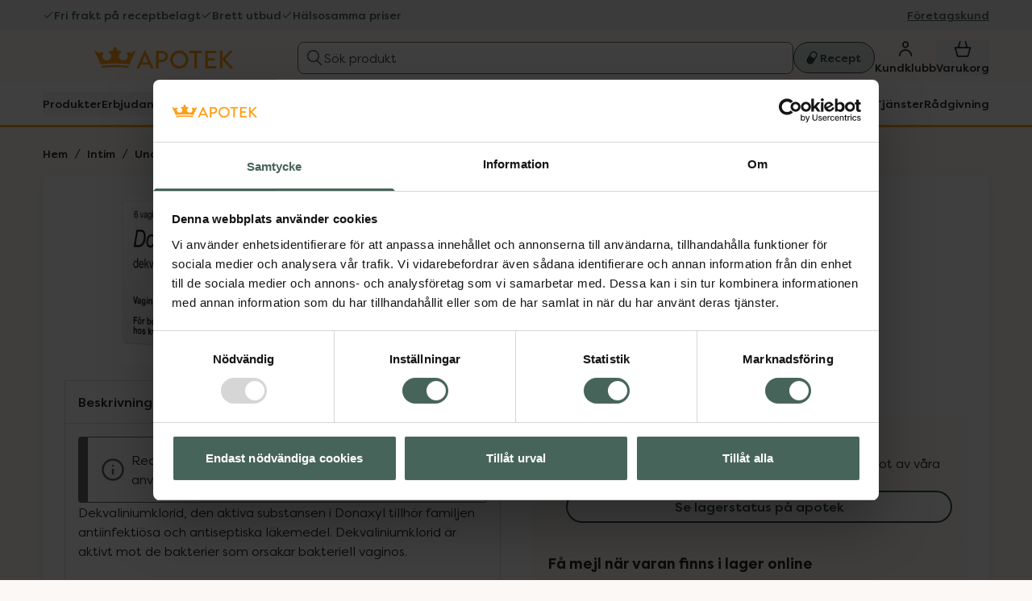

--- FILE ---
content_type: application/javascript
request_url: https://www.kronansapotek.se/_gatsby/app-7de2f5d36acd9365e22a.js
body_size: 173796
content:
/*! For license information please see app-7de2f5d36acd9365e22a.js.LICENSE.txt */
(self.webpackChunkgatsby_pages=self.webpackChunkgatsby_pages||[]).push([[3524],{1544:function(e,t,n){var r={"./locales/namespaces.json":35190,"./locales/sv-SE/auth.json":16581,"./locales/sv-SE/categoryPage.json":54800,"./locales/sv-SE/checkout.json":74419,"./locales/sv-SE/common.json":88146,"./locales/sv-SE/contentPage.json":27507,"./locales/sv-SE/expedition.json":15636,"./locales/sv-SE/findPharmacy.json":30461,"./locales/sv-SE/member.json":11361,"./locales/sv-SE/notFound.json":49892,"./locales/sv-SE/orderPage.json":77166,"./locales/sv-SE/pharmacy.json":84690,"./locales/sv-SE/pharmacyPage.json":97097,"./locales/sv-SE/productMonitor.json":94304,"./locales/sv-SE/productPage.json":54017,"./locales/sv-SE/rx.json":22401,"./locales/sv-SE/rxPage.json":83378,"./locales/sv-SE/search.json":13895,"./locales/sv-SE/searchPage.json":47868};function a(e){var t=i(e);return n(t)}function i(e){if(!n.o(r,e)){var t=new Error("Cannot find module '"+e+"'");throw t.code="MODULE_NOT_FOUND",t}return r[e]}a.keys=function(){return Object.keys(r)},a.resolve=i,e.exports=a,a.id=1544},1651:function(e,t,n){"use strict";n.d(t,{$:function(){return c}});var r=n(29658),a=n(26261),i=n(79757),o=n(66500),s=n(94658),l=n(24880),c=class extends o.Q{constructor(e,t){super(),this.options=t,this.#e=e,this.#t=null,this.#n=(0,s.T)(),this.options.experimental_prefetchInRender||this.#n.reject(new Error("experimental_prefetchInRender feature flag is not enabled")),this.bindMethods(),this.setOptions(t)}#e;#r=void 0;#a=void 0;#i=void 0;#o;#s;#n;#t;#l;#c;#u;#d;#p;#f;#h=new Set;bindMethods(){this.refetch=this.refetch.bind(this)}onSubscribe(){1===this.listeners.size&&(this.#r.addObserver(this),u(this.#r,this.options)?this.#m():this.updateResult(),this.#g())}onUnsubscribe(){this.hasListeners()||this.destroy()}shouldFetchOnReconnect(){return d(this.#r,this.options,this.options.refetchOnReconnect)}shouldFetchOnWindowFocus(){return d(this.#r,this.options,this.options.refetchOnWindowFocus)}destroy(){this.listeners=new Set,this.#v(),this.#y(),this.#r.removeObserver(this)}setOptions(e,t){const n=this.options,r=this.#r;if(this.options=this.#e.defaultQueryOptions(e),void 0!==this.options.enabled&&"boolean"!=typeof this.options.enabled&&"function"!=typeof this.options.enabled&&"boolean"!=typeof(0,l.Eh)(this.options.enabled,this.#r))throw new Error("Expected enabled to be a boolean or a callback that returns a boolean");this.#b(),this.#r.setOptions(this.options),n._defaulted&&!(0,l.f8)(this.options,n)&&this.#e.getQueryCache().notify({type:"observerOptionsUpdated",query:this.#r,observer:this});const a=this.hasListeners();a&&p(this.#r,r,this.options,n)&&this.#m(),this.updateResult(t),!a||this.#r===r&&(0,l.Eh)(this.options.enabled,this.#r)===(0,l.Eh)(n.enabled,this.#r)&&(0,l.d2)(this.options.staleTime,this.#r)===(0,l.d2)(n.staleTime,this.#r)||this.#k();const i=this.#E();!a||this.#r===r&&(0,l.Eh)(this.options.enabled,this.#r)===(0,l.Eh)(n.enabled,this.#r)&&i===this.#f||this.#w(i)}getOptimisticResult(e){const t=this.#e.getQueryCache().build(this.#e,e),n=this.createResult(t,e);return function(e,t){if(!(0,l.f8)(e.getCurrentResult(),t))return!0;return!1}(this,n)&&(this.#i=n,this.#s=this.options,this.#o=this.#r.state),n}getCurrentResult(){return this.#i}trackResult(e,t){const n={};return Object.keys(e).forEach((r=>{Object.defineProperty(n,r,{configurable:!1,enumerable:!0,get:()=>(this.trackProp(r),t?.(r),e[r])})})),n}trackProp(e){this.#h.add(e)}getCurrentQuery(){return this.#r}refetch({...e}={}){return this.fetch({...e})}fetchOptimistic(e){const t=this.#e.defaultQueryOptions(e),n=this.#e.getQueryCache().build(this.#e,t);return n.fetch().then((()=>this.createResult(n,t)))}fetch(e){return this.#m({...e,cancelRefetch:e.cancelRefetch??!0}).then((()=>(this.updateResult(),this.#i)))}#m(e){this.#b();let t=this.#r.fetch(this.options,e);return e?.throwOnError||(t=t.catch(l.lQ)),t}#k(){this.#v();const e=(0,l.d2)(this.options.staleTime,this.#r);if(l.S$||this.#i.isStale||!(0,l.gn)(e))return;const t=(0,l.j3)(this.#i.dataUpdatedAt,e)+1;this.#d=setTimeout((()=>{this.#i.isStale||this.updateResult()}),t)}#E(){return("function"==typeof this.options.refetchInterval?this.options.refetchInterval(this.#r):this.options.refetchInterval)??!1}#w(e){this.#y(),this.#f=e,!l.S$&&!1!==(0,l.Eh)(this.options.enabled,this.#r)&&(0,l.gn)(this.#f)&&0!==this.#f&&(this.#p=setInterval((()=>{(this.options.refetchIntervalInBackground||r.m.isFocused())&&this.#m()}),this.#f))}#g(){this.#k(),this.#w(this.#E())}#v(){this.#d&&(clearTimeout(this.#d),this.#d=void 0)}#y(){this.#p&&(clearInterval(this.#p),this.#p=void 0)}createResult(e,t){const n=this.#r,r=this.options,a=this.#i,o=this.#o,c=this.#s,d=e!==n?e.state:this.#a,{state:h}=e;let m,g={...h},v=!1;if(t._optimisticResults){const a=this.hasListeners(),o=!a&&u(e,t),s=a&&p(e,n,t,r);(o||s)&&(g={...g,...(0,i.k)(h.data,e.options)}),"isRestoring"===t._optimisticResults&&(g.fetchStatus="idle")}let{error:y,errorUpdatedAt:b,status:k}=g;if(t.select&&void 0!==g.data)if(a&&g.data===o?.data&&t.select===this.#l)m=this.#c;else try{this.#l=t.select,m=t.select(g.data),m=(0,l.pl)(a?.data,m,t),this.#c=m,this.#t=null}catch(A){this.#t=A}else m=g.data;if(void 0!==t.placeholderData&&void 0===m&&"pending"===k){let e;if(a?.isPlaceholderData&&t.placeholderData===c?.placeholderData)e=a.data;else if(e="function"==typeof t.placeholderData?t.placeholderData(this.#u?.state.data,this.#u):t.placeholderData,t.select&&void 0!==e)try{e=t.select(e),this.#t=null}catch(A){this.#t=A}void 0!==e&&(k="success",m=(0,l.pl)(a?.data,e,t),v=!0)}this.#t&&(y=this.#t,m=this.#c,b=Date.now(),k="error");const E="fetching"===g.fetchStatus,w="pending"===k,S="error"===k,_=w&&E,x=void 0!==m,C={status:k,fetchStatus:g.fetchStatus,isPending:w,isSuccess:"success"===k,isError:S,isInitialLoading:_,isLoading:_,data:m,dataUpdatedAt:g.dataUpdatedAt,error:y,errorUpdatedAt:b,failureCount:g.fetchFailureCount,failureReason:g.fetchFailureReason,errorUpdateCount:g.errorUpdateCount,isFetched:g.dataUpdateCount>0||g.errorUpdateCount>0,isFetchedAfterMount:g.dataUpdateCount>d.dataUpdateCount||g.errorUpdateCount>d.errorUpdateCount,isFetching:E,isRefetching:E&&!w,isLoadingError:S&&!x,isPaused:"paused"===g.fetchStatus,isPlaceholderData:v,isRefetchError:S&&x,isStale:f(e,t),refetch:this.refetch,promise:this.#n};if(this.options.experimental_prefetchInRender){const t=e=>{"error"===C.status?e.reject(C.error):void 0!==C.data&&e.resolve(C.data)},r=()=>{const e=this.#n=C.promise=(0,s.T)();t(e)},a=this.#n;switch(a.status){case"pending":e.queryHash===n.queryHash&&t(a);break;case"fulfilled":"error"!==C.status&&C.data===a.value||r();break;case"rejected":"error"===C.status&&C.error===a.reason||r()}}return C}updateResult(e){const t=this.#i,n=this.createResult(this.#r,this.options);if(this.#o=this.#r.state,this.#s=this.options,void 0!==this.#o.data&&(this.#u=this.#r),(0,l.f8)(n,t))return;this.#i=n;const r={};!1!==e?.listeners&&(()=>{if(!t)return!0;const{notifyOnChangeProps:e}=this.options,n="function"==typeof e?e():e;if("all"===n||!n&&!this.#h.size)return!0;const r=new Set(n??this.#h);return this.options.throwOnError&&r.add("error"),Object.keys(this.#i).some((e=>{const n=e;return this.#i[n]!==t[n]&&r.has(n)}))})()&&(r.listeners=!0),this.#S({...r,...e})}#b(){const e=this.#e.getQueryCache().build(this.#e,this.options);if(e===this.#r)return;const t=this.#r;this.#r=e,this.#a=e.state,this.hasListeners()&&(t?.removeObserver(this),e.addObserver(this))}onQueryUpdate(){this.updateResult(),this.hasListeners()&&this.#g()}#S(e){a.j.batch((()=>{e.listeners&&this.listeners.forEach((e=>{e(this.#i)})),this.#e.getQueryCache().notify({query:this.#r,type:"observerResultsUpdated"})}))}};function u(e,t){return function(e,t){return!1!==(0,l.Eh)(t.enabled,e)&&void 0===e.state.data&&!("error"===e.state.status&&!1===t.retryOnMount)}(e,t)||void 0!==e.state.data&&d(e,t,t.refetchOnMount)}function d(e,t,n){if(!1!==(0,l.Eh)(t.enabled,e)){const r="function"==typeof n?n(e):n;return"always"===r||!1!==r&&f(e,t)}return!1}function p(e,t,n,r){return(e!==t||!1===(0,l.Eh)(r.enabled,e))&&(!n.suspense||"error"!==e.state.status)&&f(e,n)}function f(e,t){return!1!==(0,l.Eh)(t.enabled,e)&&e.isStaleByTime((0,l.d2)(t.staleTime,e))}},2024:function(e,t,n){"use strict";n.d(t,{Jr:function(){return o},dd:function(){return a},j$:function(){return i}});var r=n(96540);const a=r.createContext({}),i=r.createContext({}),o=r.createContext({})},2311:function(e,t,n){"use strict";t.__esModule=!0,t.onInitialClientRender=void 0;n(75535),n(99300);t.onInitialClientRender=()=>{}},2739:function(e,t,n){"use strict";n.d(t,{Bd:function(){return a},lQ:function(){return r}});var r=function(){};var a="undefined"!=typeof window},2794:function(e,t,n){"use strict";n.d(t,{y:function(){return a}});var r=n(77387);let a=function(e){function t(t){var n;return(n=e.call(this,"Validation error")||this).fields=[],n.fields=t,n}return(0,r.A)(t,e),t.prototype.getFields=function(){return this.fields},t}((0,n(28614).A)(Error))},2833:function(e){e.exports=function(e,t,n,r){var a=n?n.call(r,e,t):void 0;if(void 0!==a)return!!a;if(e===t)return!0;if("object"!=typeof e||!e||"object"!=typeof t||!t)return!1;var i=Object.keys(e),o=Object.keys(t);if(i.length!==o.length)return!1;for(var s=Object.prototype.hasOwnProperty.bind(t),l=0;l<i.length;l++){var c=i[l];if(!s(c))return!1;var u=e[c],d=t[c];if(!1===(a=n?n.call(r,u,d,c):void 0)||void 0===a&&u!==d)return!1}return!0}},3204:function(e,t,n){"use strict";function r(e){for(var t=1;t<arguments.length;t++){var n=arguments[t];for(var r in n)e[r]=n[r]}return e}n.d(t,{k5:function(){return o},nl:function(){return i},YB:function(){return s}});var a=function e(t,n){function a(e,a,i){if("undefined"!=typeof document){"number"==typeof(i=r({},n,i)).expires&&(i.expires=new Date(Date.now()+864e5*i.expires)),i.expires&&(i.expires=i.expires.toUTCString()),e=encodeURIComponent(e).replace(/%(2[346B]|5E|60|7C)/g,decodeURIComponent).replace(/[()]/g,escape);var o="";for(var s in i)i[s]&&(o+="; "+s,!0!==i[s]&&(o+="="+i[s].split(";")[0]));return document.cookie=e+"="+t.write(a,e)+o}}return Object.create({set:a,get:function(e){if("undefined"!=typeof document&&(!arguments.length||e)){for(var n=document.cookie?document.cookie.split("; "):[],r={},a=0;a<n.length;a++){var i=n[a].split("="),o=i.slice(1).join("=");try{var s=decodeURIComponent(i[0]);if(r[s]=t.read(o,s),e===s)break}catch(l){}}return e?r[e]:r}},remove:function(e,t){a(e,"",r({},t,{expires:-1}))},withAttributes:function(t){return e(this.converter,r({},this.attributes,t))},withConverter:function(t){return e(r({},this.converter,t),this.attributes)}},{attributes:{value:Object.freeze(n)},converter:{value:Object.freeze(t)}})}({read:function(e){return'"'===e[0]&&(e=e.slice(1,-1)),e.replace(/(%[\dA-F]{2})+/gi,decodeURIComponent)},write:function(e){return encodeURIComponent(e).replace(/%(2[346BF]|3[AC-F]|40|5[BDE]|60|7[BCD])/g,decodeURIComponent)}},{path:"/"});const i=e=>!!e.animalData,o=e=>void 0===e.patient,s=()=>Boolean(!!a.get("kronan-app-only")&&!("undefined"==typeof window)&&window&&window.location&&window.location.href&&window.location.href.includes("external"))},3263:function(e,t,n){"use strict";n.d(t,{b:function(){return i}});var r=n(20053),a=n(96540);const i=e=>({color:t,size:n,isRotating:i,style:o,className:s,ariaHidden:l=!0})=>a.createElement(e,{color:t,size:n,style:o,className:(0,r.A)(s,i&&"animate-spin"),"aria-hidden":l})},3360:function(e,t,n){"use strict";Object.defineProperty(t,"__esModule",{value:!0}),Object.defineProperty(t,"backgroundSize",{enumerable:!0,get:function(){return i}});const r=n(19609),a=n(37748);function i(e){let t=["cover","contain"];return(0,a.splitAtTopLevelOnly)(e,",").every((e=>{let n=(0,a.splitAtTopLevelOnly)(e,"_").filter(Boolean);return!(1!==n.length||!t.includes(n[0]))||(1===n.length||2===n.length)&&n.every((e=>(0,r.length)(e)||(0,r.percentage)(e)||"auto"===e))}))}},3428:function(e,t,n){"use strict";n.d(t,{FA:function(){return i},ST:function(){return a},VH:function(){return l},Wz:function(){return c},ae:function(){return s},lA:function(){return o},vh:function(){return u},w0:function(){return r}});const r="SEARCH_PAGE/VIEWED",a="SEARCH_PAGE/EMPTY_SEARCH_RESULT_VIEWED",i="SEARCH_FLYOUT/ACTIVATED",o="SEARCH_FLYOUT/QUERY_CHANGED",s="SEARCH_FLYOUT/SUGGESTION_CLICKED",l="SEARCH_FLYOUT/SUBMITTED",c="SEARCH_FLYOUT/CLOSED",u="SEARCH_FLYOUT/BRAND_CLICKED"},3596:function(e,t,n){"use strict";n.d(t,{b:function(){return a},i:function(){return i}});var r=n(54506);const a=(e,t)=>function(){for(var n=arguments.length,a=new Array(n),i=0;i<n;i++)a[i]=arguments[i];const o=a.flat();return"string"==typeof e?[e].concat((0,r.A)(o)):e.apply(void 0,[t].concat((0,r.A)(o)))},i=function(){for(var e=arguments.length,t=new Array(e),n=0;n<e;n++)t[n]=arguments[n];return t}},3738:function(e,t,n){"use strict";Object.defineProperty(t,"__esModule",{value:!0}),function(e,t){for(var n in t)Object.defineProperty(e,n,{enumerable:!0,get:t[n]})}(t,{flagEnabled:function(){return l},issueFlagNotices:function(){return u},default:function(){return d}});const r=i(n(48633)),a=i(n(89798));function i(e){return e&&e.__esModule?e:{default:e}}let o={optimizeUniversalDefaults:!1,generalizedModifiers:!0,disableColorOpacityUtilitiesByDefault:!1,relativeContentPathsByDefault:!1},s={future:["hoverOnlyWhenSupported","respectDefaultRingColorOpacity","disableColorOpacityUtilitiesByDefault","relativeContentPathsByDefault"],experimental:["optimizeUniversalDefaults","generalizedModifiers"]};function l(e,t){var n,r,a,i,l,c;return s.future.includes(t)?"all"===e.future||null!==(a=null!==(r=null==e||null===(n=e.future)||void 0===n?void 0:n[t])&&void 0!==r?r:o[t])&&void 0!==a&&a:!!s.experimental.includes(t)&&("all"===e.experimental||null!==(c=null!==(l=null==e||null===(i=e.experimental)||void 0===i?void 0:i[t])&&void 0!==l?l:o[t])&&void 0!==c&&c)}function c(e){return"all"===e.experimental?s.experimental:Object.keys(null!==(t=null==e?void 0:e.experimental)&&void 0!==t?t:{}).filter((t=>s.experimental.includes(t)&&e.experimental[t]));var t}function u(e){if(void 0==={}.JEST_WORKER_ID&&c(e).length>0){let t=c(e).map((e=>r.default.yellow(e))).join(", ");a.default.warn("experimental-flags-enabled",[`You have enabled experimental features: ${t}`,"Experimental features in Tailwind CSS are not covered by semver, may introduce breaking changes, and can change at any time."])}}const d=s},4051:function(e,t,n){"use strict";e.exports=n(79599)},4146:function(e,t,n){"use strict";var r=n(44363),a={childContextTypes:!0,contextType:!0,contextTypes:!0,defaultProps:!0,displayName:!0,getDefaultProps:!0,getDerivedStateFromError:!0,getDerivedStateFromProps:!0,mixins:!0,propTypes:!0,type:!0},i={name:!0,length:!0,prototype:!0,caller:!0,callee:!0,arguments:!0,arity:!0},o={$$typeof:!0,compare:!0,defaultProps:!0,displayName:!0,propTypes:!0,type:!0},s={};function l(e){return r.isMemo(e)?o:s[e.$$typeof]||a}s[r.ForwardRef]={$$typeof:!0,render:!0,defaultProps:!0,displayName:!0,propTypes:!0},s[r.Memo]=o;var c=Object.defineProperty,u=Object.getOwnPropertyNames,d=Object.getOwnPropertySymbols,p=Object.getOwnPropertyDescriptor,f=Object.getPrototypeOf,h=Object.prototype;e.exports=function e(t,n,r){if("string"!=typeof n){if(h){var a=f(n);a&&a!==h&&e(t,a,r)}var o=u(n);d&&(o=o.concat(d(n)));for(var s=l(t),m=l(n),g=0;g<o.length;++g){var v=o[g];if(!(i[v]||r&&r[v]||m&&m[v]||s&&s[v])){var y=p(n,v);try{c(t,v,y)}catch(b){}}}}return t}},4540:function(e,t,n){"use strict";Object.defineProperty(t,"__esModule",{value:!0}),Object.defineProperty(t,"default",{enumerable:!0,get:function(){return o}});const r=n(22027),a=i(n(71672));function i(e){return e&&e.__esModule?e:{default:e}}const o=(0,r.cloneDeep)(a.default.theme)},4727:function(e,t){"use strict";function n(e){if("[object Object]"!==Object.prototype.toString.call(e))return!1;const t=Object.getPrototypeOf(e);return null===t||null===Object.getPrototypeOf(t)}Object.defineProperty(t,"__esModule",{value:!0}),Object.defineProperty(t,"default",{enumerable:!0,get:function(){return n}})},6017:function(e,t,n){"use strict";n.d(t,{A:function(){return _}});var r=n(96540),a=n(5556),i=n.n(a),o=n(60020),s=n(88990),l=n(54506),c=n(64810),u=n(86462),d=n(79732);function p(e){let{children:t,callback:n}=e;return(0,r.useEffect)((()=>{n()})),t}const f=["link","meta","style","title","base","noscript","script","html","body"];function h(e,t){if(e instanceof HTMLElement&&t instanceof HTMLElement){const n=t.getAttribute("nonce");if(n&&!e.getAttribute("nonce")){const r=t.cloneNode(!0);return r.setAttribute("nonce",""),r.nonce=n,n===e.nonce&&e.isEqualNode(r)}}return e.isEqualNode(t)}function m(e,t){void 0===t&&(t={html:{},body:{}});const n=new Map,r=[];for(const c of e.childNodes){var a,i;const e=c.nodeName.toLowerCase(),u=null===(a=c.attributes)||void 0===a||null===(i=a.id)||void 0===i?void 0:i.value;if(y(c)){if(v(e))if("html"===e||"body"===e)for(const n of c.attributes){const r="style"===n.name;var o;if(t[e]={...t[e]},r||(t[e][n.name]=n.value),r)t[e].style=`${null!==(o=t[e])&&void 0!==o&&o.style?t[e].style:""}${n.value} `}else{let e=c.cloneNode(!0);if(e.setAttribute("data-gatsby-head",!0),"script"===e.nodeName.toLowerCase()&&(e=g(e)),u)if(n.has(u)){var s;const t=n.get(u);null===(s=r[t].parentNode)||void 0===s||s.removeChild(r[t]),r[t]=e}else r.push(e),n.set(u,r.length-1);else r.push(e)}c.childNodes.length&&r.push.apply(r,(0,l.A)(m(c,t).validHeadNodes))}}return{validHeadNodes:r,htmlAndBodyAttributes:t}}function g(e){const t=document.createElement("script");for(const n of e.attributes)t.setAttribute(n.name,n.value);return t.innerHTML=e.innerHTML,t}function v(e){return f.includes(e)}function y(e){return 1===e.nodeType}const b=document.createElement("div"),k={html:[],body:[]},E=()=>{var e;const{validHeadNodes:t,htmlAndBodyAttributes:n}=m(b);k.html=Object.keys(n.html),k.body=Object.keys(n.body),function(e){if(!e)return;const{html:t,body:n}=e,r=document.querySelector("html");r&&Object.entries(t).forEach((e=>{let[t,n]=e;r.setAttribute(t,n)}));const a=document.querySelector("body");a&&Object.entries(n).forEach((e=>{let[t,n]=e;a.setAttribute(t,n)}))}(n);const r=document.querySelectorAll("[data-gatsby-head]");var a;if(0===r.length)return void(a=document.head).append.apply(a,(0,l.A)(t));const i=[];!function(e){let{oldNodes:t,newNodes:n,onStale:r,onNew:a}=e;for(const i of t){const e=n.findIndex((e=>h(e,i)));-1===e?r(i):n.splice(e,1)}for(const i of n)a(i)}({oldNodes:r,newNodes:t,onStale:e=>e.parentNode.removeChild(e),onNew:e=>i.push(e)}),(e=document.head).append.apply(e,i)};function w(e){let{pageComponent:t,staticQueryResults:n,pageComponentProps:a}=e;(0,r.useEffect)((()=>{if(null!=t&&t.Head){!function(e){if("function"!=typeof e)throw new Error(`Expected "Head" export to be a function got "${typeof e}".`)}(t.Head);const{render:i}=(0,d.n)(),s=r.createElement(t.Head,{location:{pathname:(e=a).location.pathname},params:e.params,data:e.data||{},serverData:e.serverData,pageContext:e.pageContext}),l=(0,o.N)("wrapRootElement",{element:s},s,(e=>{let{result:t}=e;return{element:t}})).pop();i(r.createElement(p,{callback:E},r.createElement(c.G.Provider,{value:n},r.createElement(u.LocationProvider,null,l))),b)}var e;return()=>{!function(){const e=document.querySelectorAll("[data-gatsby-head]");for(const t of e)t.parentNode.removeChild(t)}(),function(e){if(!e)return;const{html:t,body:n}=e;if(t){const e=document.querySelector("html");t.forEach((t=>{e&&e.removeAttribute(t)}))}if(n){const e=document.querySelector("body");n.forEach((t=>{e&&e.removeAttribute(t)}))}}(k)}}))}function S(e){const t={...e,params:{...(0,s.UA)(e.location.pathname),...e.pageResources.json.pageContext.__params}};let n;var a;n=e.pageResources.partialHydration?e.pageResources.partialHydration:(0,r.createElement)((a=e.pageResources.component)&&a.default||a,{...t,key:e.path||e.pageResources.page.path});w({pageComponent:e.pageResources.head,staticQueryResults:e.pageResources.staticQueryResults,pageComponentProps:t});return(0,o.N)("wrapPageElement",{element:n,props:t},n,(e=>{let{result:n}=e;return{element:n,props:t}})).pop()}S.propTypes={location:i().object.isRequired,pageResources:i().object.isRequired,data:i().object,pageContext:i().object.isRequired};var _=S},6114:function(e,t,n){"use strict";n.d(t,{i:function(){return m},q:function(){return h}});var r=n(48443),a=n(97665),i=n(97286),o=n(57097),s=n(49830),l=n(28693),c=n(3596),u=n(91646);const d=(0,c.b)(u.F,"children"),p=function(e){for(var t=arguments.length,n=new Array(t>1?t-1:0),r=1;r<t;r++)n[r-1]=arguments[r];return(0,c.b)(d,e).apply(void 0,n)},f=function(e){for(var t=arguments.length,n=new Array(t>1?t-1:0),r=1;r<t;r++)n[r-1]=arguments[r];return p.apply(void 0,[e,"prescriptions"].concat(n))},h=()=>{const e=(0,a.jE)(),{isSuccess:t}=(0,l.U)(),{expedition:{children:{list:n}}}=(0,r.g)();return(0,i.I)({queryKey:d(),queryFn:async()=>{const t=await n();return t.forEach((t=>{e.setQueryData(p(t.id),t)})),t},enabled:(0,s.i)()&&t})},m={useList:h,useGetById:e=>{const{expedition:{children:{getById:t}}}=(0,r.g)();return(0,i.I)({queryKey:p(e),queryFn:()=>t(e)})},useCreate:()=>{const e=(0,a.jE)(),{expedition:{children:{create:t}}}=(0,r.g)();return(0,o.n)({mutationFn:t,onSuccess:t=>{e.setQueryData(p(t.id),t)},onSettled:()=>{e.invalidateQueries({queryKey:d()})}})},useRemove:()=>{const e=(0,a.jE)(),{expedition:{children:{remove:t}}}=(0,r.g)();return(0,o.n)({mutationFn:t,onSettled:()=>{e.invalidateQueries({queryKey:d()})}})},useListPrescriptions:e=>{const t=(0,a.jE)(),{isSuccess:n}=h(),{expedition:{children:{prescriptions:{list:o}}}}=(0,r.g)();return(0,i.I)({queryKey:f(e),queryFn:async()=>{const{prescriptionItems:n}=await o(e);return n.forEach((n=>{t.setQueryData(f(e,n.prescriptionId),n)})),n},enabled:(0,s.i)()&&n})},usePrescription:(e,t)=>{const{expedition:{children:{prescriptions:{getById:n}}}}=(0,r.g)();return(0,i.I)({queryKey:f(e,t),queryFn:()=>n(e,t),enabled:(0,s.i)()})},useCostProtection:e=>{const{expedition:{children:{getCostProtection:t}}}=(0,r.g)();return(0,i.I)({queryKey:p(e,"cost-protection"),queryFn:()=>t(e),enabled:(0,s.i)()})}}},6221:function(e,t,n){var r=n(95636);e.exports=function(e,t){e.prototype=Object.create(t.prototype),e.prototype.constructor=e,r(e,t)},e.exports.__esModule=!0,e.exports.default=e.exports},7231:function(e,t,n){"use strict";n.d(t,{G:function(){return a},GR:function(){return s}});var r=n(96540);const a=(i="StaticQuery",o={},r.createServerContext?function(e,t){return void 0===t&&(t=null),globalThis.__SERVER_CONTEXT||(globalThis.__SERVER_CONTEXT={}),globalThis.__SERVER_CONTEXT[e]||(globalThis.__SERVER_CONTEXT[e]=r.createServerContext(e,t)),globalThis.__SERVER_CONTEXT[e]}(i,o):r.createContext(o));var i,o;const s=e=>{var t;r.useContext;const n=r.useContext(a);if(isNaN(Number(e)))throw new Error(`useStaticQuery was called with a string but expects to be called using \`graphql\`. Try this:\n\nimport { useStaticQuery, graphql } from 'gatsby';\n\nuseStaticQuery(graphql\`${e}\`);\n`);if(null!==(t=n[e])&&void 0!==t&&t.data)return n[e].data;throw new Error("The result of this StaticQuery could not be fetched.\n\nThis is likely a bug in Gatsby and if refreshing the page does not fix it, please open an issue in https://github.com/gatsbyjs/gatsby/issues")}},7445:function(e,t,n){"use strict";Object.defineProperty(t,"__esModule",{value:!0}),function(e,t){for(var n in t)Object.defineProperty(e,n,{enumerable:!0,get:t[n]})}(t,{parseBoxShadowValue:function(){return s},formatBoxShadowValue:function(){return l}});const r=n(37748);let a=new Set(["inset","inherit","initial","revert","unset"]),i=/\ +(?![^(]*\))/g,o=/^-?(\d+|\.\d+)(.*?)$/g;function s(e){return(0,r.splitAtTopLevelOnly)(e,",").map((e=>{let t=e.trim(),n={raw:t},r=t.split(i),s=new Set;for(let i of r)o.lastIndex=0,!s.has("KEYWORD")&&a.has(i)?(n.keyword=i,s.add("KEYWORD")):o.test(i)?s.has("X")?s.has("Y")?s.has("BLUR")?s.has("SPREAD")||(n.spread=i,s.add("SPREAD")):(n.blur=i,s.add("BLUR")):(n.y=i,s.add("Y")):(n.x=i,s.add("X")):n.color?(n.unknown||(n.unknown=[]),n.unknown.push(i)):n.color=i;return n.valid=void 0!==n.x&&void 0!==n.y,n}))}function l(e){return e.map((e=>e.valid?[e.keyword,e.x,e.y,e.blur,e.spread,e.color].filter(Boolean).join(" "):e.raw)).join(", ")}},7578:function(e,t,n){"use strict";n.d(t,{s:function(){return a}});const r=e=>t=>t.theme.fontWeights[e],a={DEFAULT:r("default"),SEMI_BOLD:r("semiBold"),BOLD:r("bold"),HEAVY:r("heavy")}},8105:function(e,t,n){"use strict";n.d(t,{G:function(){return u},M:function(){return c}});var r=n(86235),a=n(48443),i=n(96540),o=n(40961);const{Provider:s,useItem:l}=(0,r.T)((e=>e.productNumber),o.unstable_batchedUpdates),c=e=>{let{children:t}=e;const{availability:n}=(0,a.g)();return i.createElement(s,{loadItems:n.getAvailabilityForProducts,debounce:100},t)},u=e=>{const{data:t,isLoading:n,hasErrors:r}=l(e);return{data:t,isLoading:n,hasErrors:r}}},8725:function(e,t,n){let r=n(48684);e.exports=(r.__esModule?r:{default:r}).default},9047:function(e,t,n){"use strict";n.d(t,{HP:function(){return r},M:function(){return a},lE:function(){return i}});const r=e=>{try{const{[e]:t}=localStorage;return JSON.parse(t)}catch(t){return}},a=(e,t)=>{try{localStorage.setItem(e,JSON.stringify(t))}catch(n){return}},i=e=>{try{localStorage.removeItem(e)}catch(t){return}}},9417:function(e,t,n){"use strict";function r(e){if(void 0===e)throw new ReferenceError("this hasn't been initialised - super() hasn't been called");return e}n.d(t,{A:function(){return r}})},9553:function(e,t,n){"use strict";n.d(t,{v:function(){return r}});const r=(e,t)=>{var n;return null===(n=e.terms)||void 0===n?void 0:n[t].accepted}},9753:function(e,t,n){"use strict";Object.defineProperty(t,"__esModule",{value:!0}),Object.defineProperty(t,"normalizeConfig",{enumerable:!0,get:function(){return s}});const r=n(3738),a=o(n(89798));function i(e){if("function"!=typeof WeakMap)return null;var t=new WeakMap,n=new WeakMap;return(i=function(e){return e?n:t})(e)}function o(e,t){if(!t&&e&&e.__esModule)return e;if(null===e||"object"!=typeof e&&"function"!=typeof e)return{default:e};var n=i(t);if(n&&n.has(e))return n.get(e);var r={},a=Object.defineProperty&&Object.getOwnPropertyDescriptor;for(var o in e)if("default"!==o&&Object.prototype.hasOwnProperty.call(e,o)){var s=a?Object.getOwnPropertyDescriptor(e,o):null;s&&(s.get||s.set)?Object.defineProperty(r,o,s):r[o]=e[o]}return r.default=e,n&&n.set(e,r),r}function s(e){var t;((()=>{if(e.purge)return!1;if(!e.content)return!1;if(!Array.isArray(e.content)&&("object"!=typeof e.content||null===e.content))return!1;if(Array.isArray(e.content))return e.content.every((e=>"string"==typeof e||"string"==typeof(null==e?void 0:e.raw)&&(!(null==e?void 0:e.extension)||"string"==typeof(null==e?void 0:e.extension))));if("object"==typeof e.content&&null!==e.content){if(Object.keys(e.content).some((e=>!["files","relative","extract","transform"].includes(e))))return!1;if(Array.isArray(e.content.files)){if(!e.content.files.every((e=>"string"==typeof e||"string"==typeof(null==e?void 0:e.raw)&&(!(null==e?void 0:e.extension)||"string"==typeof(null==e?void 0:e.extension)))))return!1;if("object"==typeof e.content.extract){for(let t of Object.values(e.content.extract))if("function"!=typeof t)return!1}else if(void 0!==e.content.extract&&"function"!=typeof e.content.extract)return!1;if("object"==typeof e.content.transform){for(let t of Object.values(e.content.transform))if("function"!=typeof t)return!1}else if(void 0!==e.content.transform&&"function"!=typeof e.content.transform)return!1;if("boolean"!=typeof e.content.relative&&void 0!==e.content.relative)return!1}return!0}return!1})()||a.default.warn("purge-deprecation",["The `purge`/`content` options have changed in Tailwind CSS v3.0.","Update your configuration file to eliminate this warning.","https://tailwindcss.com/docs/upgrade-guide#configure-content-sources"]),e.safelist=(()=>{var t;let{content:n,purge:r,safelist:a}=e;return Array.isArray(a)?a:Array.isArray(null==n?void 0:n.safelist)?n.safelist:Array.isArray(null==r?void 0:r.safelist)?r.safelist:Array.isArray(null==r||null===(t=r.options)||void 0===t?void 0:t.safelist)?r.options.safelist:[]})(),e.blocklist=(()=>{let{blocklist:t}=e;if(Array.isArray(t)){if(t.every((e=>"string"==typeof e)))return t;a.default.warn("blocklist-invalid",["The `blocklist` option must be an array of strings.","https://tailwindcss.com/docs/content-configuration#discarding-classes"])}return[]})(),"function"==typeof e.prefix)?(a.default.warn("prefix-function",["As of Tailwind CSS v3.0, `prefix` cannot be a function.","Update `prefix` in your configuration to be a string to eliminate this warning.","https://tailwindcss.com/docs/upgrade-guide#prefix-cannot-be-a-function"]),e.prefix=""):e.prefix=null!==(t=e.prefix)&&void 0!==t?t:"";e.content={relative:(()=>{let{content:t}=e;return(null==t?void 0:t.relative)?t.relative:(0,r.flagEnabled)(e,"relativeContentPathsByDefault")})(),files:(()=>{let{content:t,purge:n}=e;return Array.isArray(n)?n:Array.isArray(null==n?void 0:n.content)?n.content:Array.isArray(t)?t:Array.isArray(null==t?void 0:t.content)?t.content:Array.isArray(null==t?void 0:t.files)?t.files:[]})(),extract:(()=>{let t=(null===(n=e.purge)||void 0===n?void 0:n.extract)?e.purge.extract:(null===(r=e.content)||void 0===r?void 0:r.extract)?e.content.extract:(null===(a=e.purge)||void 0===a||null===(i=a.extract)||void 0===i?void 0:i.DEFAULT)?e.purge.extract.DEFAULT:(null===(o=e.content)||void 0===o||null===(s=o.extract)||void 0===s?void 0:s.DEFAULT)?e.content.extract.DEFAULT:(null===(l=e.purge)||void 0===l||null===(c=l.options)||void 0===c?void 0:c.extractors)?e.purge.options.extractors:(null===(u=e.content)||void 0===u||null===(d=u.options)||void 0===d?void 0:d.extractors)?e.content.options.extractors:{};var n,r,a,i,o,s,l,c,u,d;let p={},f=(()=>{var t,n,r,a;return(null===(t=e.purge)||void 0===t||null===(n=t.options)||void 0===n?void 0:n.defaultExtractor)?e.purge.options.defaultExtractor:(null===(r=e.content)||void 0===r||null===(a=r.options)||void 0===a?void 0:a.defaultExtractor)?e.content.options.defaultExtractor:void 0})();if(void 0!==f&&(p.DEFAULT=f),"function"==typeof t)p.DEFAULT=t;else if(Array.isArray(t))for(let{extensions:e,extractor:h}of null!=t?t:[])for(let t of e)p[t]=h;else"object"==typeof t&&null!==t&&Object.assign(p,t);return p})(),transform:(()=>{let t=(null===(n=e.purge)||void 0===n?void 0:n.transform)?e.purge.transform:(null===(r=e.content)||void 0===r?void 0:r.transform)?e.content.transform:(null===(a=e.purge)||void 0===a||null===(i=a.transform)||void 0===i?void 0:i.DEFAULT)?e.purge.transform.DEFAULT:(null===(o=e.content)||void 0===o||null===(s=o.transform)||void 0===s?void 0:s.DEFAULT)?e.content.transform.DEFAULT:{};var n,r,a,i,o,s;let l={};return"function"==typeof t?l.DEFAULT=t:"object"==typeof t&&null!==t&&Object.assign(l,t),l})()};for(let n of e.content.files)if("string"==typeof n&&/{([^,]*?)}/g.test(n)){a.default.warn("invalid-glob-braces",[`The glob pattern ${(0,a.dim)(n)} in your Tailwind CSS configuration is invalid.`,`Update it to ${(0,a.dim)(n.replace(/{([^,]*?)}/g,"$1"))} to silence this warning.`]);break}return e}},10563:function(e,t,n){"use strict";n.d(t,{ES:function(){return a},FA:function(){return r},f6:function(){return i}});const r="PRODUCT_BUNDLE/BOUGHT",a="PRODUCT_BUNDLE/VIEWED",i="PRODUCT_BUNDLE/CLICKED"},11348:function(e,t,n){"use strict";n.d(t,{E:function(){return a},V:function(){return r}});const r="ARTICLE_BLOCK_CLICKED",a="ARTICLE_BLOCK_VIEWED"},11361:function(e){"use strict";e.exports=JSON.parse('{"login":{"box":{"title":"Kundklubben","subTitle":"Logga in med ditt BankID för att bli medlem hos oss eller för att komma till dina sidor","button":"Bli medlem eller logga in"},"bankId":"Logga in med BankID","frejaEId":"Logga in med FREJA eID+"},"benefits":{"primaryList":"Bonus på alla köp|Specialerbjudanden","list":"Bonus på dina köp* |15 % pensionärsrabatt på tisdagar |Alltid bra klubbpriser","disclaimer":"*Ej på tjänster, receptbelagt och andra varor inom högkostnadsskyddet. \\n"},"errors":{"general":"Någonting gick fel","validation":"Felaktig {{field}}","validationPhoneNr":"Ogiltigt mobilnummer","notMature":"Du kan tyvärr inte bli medlem om du är yngre än 18 år. Se gärna våra medlemsvillkor för mer information.","duplicate":"E-postadressen eller mobiltelefonnumret finns redan registrerat på en annan användare. Kontakta oss om det inte stämmer.","duplicateEmail":"E-postadressen finns redan registrerat på en annan användare. Kontakta oss om det inte stämmer.","failedLoadBonusChecks":"Något gick fel vid hämtning av bonuscheckar."},"profile":{"heading":"Din profil","title":"Kontaktuppgifter","address":"Adress","fromRegister":"Hämtas från folkbokföringen","form":{"email":"E-postadress","phone":"Mobiltelefon","submit":"Spara","edit":"Ändra","editProfile":"Ändra min profil","editProfileText":"Vill du uppdatera dina kontaktuppgifter eller ändra ditt medlemskap?","cancel":"Avbryt"},"notVerified":"Ej bekräftad","notVerifiedDescription":"För att bekräfta din e-postadress och ta del av exklusiva kundklubbserbjudanden behöver du klicka på länken i bekräftelsemailet. Inte fått något bekräftelsemail? <sendVerifyEmail>Klicka här för att skicka ett nytt!</sendVerifyEmail>"},"purchases":{"title":"Tidigare köp","progressBarTitle":"tidigare köp","noPurchases":"Du har inte handlat än. Alla dina köp som ger bonuspoäng kommer att visas här.","unknownProduct":"Okänd","rxProducts":"Varor på recept","table":{"product":"Produkt","pieces":"Antal","price":"Styckpris","total":"Belopp"},"totalOrderAmount":"Totalsumma:","orderDate":"Orderdatum:","sorting":{"dateAsc":"Datum, nyast först","dateDesc":"Datum, äldst först"},"showOrderButton":"Visa köp","hideOrderButton":"Stäng köpinformation","purchaseType":{"pharmacy":"Köpt på apotek","online":"Köpt online"},"noPurchasesYearly":"Du har inga köp att visa från 2022. Du kan ändra period ovan för att se andra köp.","noPurchaseContent":{"heading":"Innehållet kan inte visas","description":"Ett tekniskt fel gör att vi tyvärr inte kan visa innehållet i den här beställningen. Kontakta oss om du behöver mer information."},"seeOrderConfirmation":"Se bekräftelse och status"},"bonusChecks":{"title":"Bonuscheckar","bonusCheckTitle":"Dina bonuscheckar","checks":"Bonuscheckar","noBonusCheckSubTitle":"Du har inga bonuscheckar just nu","use":"Använd"},"dashboard":{"title":"Mina sidor","subTitle":"Välkommen till Kronans Apoteks kundklubb!","preamble":"Som medlem i kundklubben får du bonuspoäng för varje krona, oavsett om du handlar online eller i ett fysiskt apotek. Här ser du dina samlade poäng och om du har några tillgängliga bonuscheckar.","logout":"Logga ut","cancelMembership":"Avsluta ditt medlemskap"},"sidebar":{"prescription":{"heading":"Hämta ut medicin online","description":"Beställ hem din medicin fraktfritt från Kronans Apotek.","button":"Se mina recept"},"findPharmacy":{"heading":"Hitta Kronans Apotek","description":"Vi finns här för dig. Hitta ditt närmaste apotek.","button":"Hitta apotek"},"app":{"heading":"Prova appen från Kronans Apotek","description":"Ett smidigt sätt att beställa dina läkemedel.","button":"Ladda ner appen"}},"points":{"greeting":"Hej {{name}}","current":"Du har just nu","counter":"{{points}} poäng","expandTitle":"Så fungerar bonuspoängen","expandContent":"Som medlem samlar du bonuspoäng och kan uppnå rabatt på dina köp. Du får bonus på alla köp förutom tjänster, receptvaror och andra produkter som ingår i högkostnadsskyddet, oavsett om du handlar på webben eller i ett fysiskt apotek. Uppge bara att du är medlem när du gör ditt köp. Vid onlineköp får du automatiskt poäng på ditt köp om e-postadressen eller telefonnumret som du anger kan kopplas till ett medlemskap.\\n\\nFör varje krona får du ett bonuspoäng. 1000 poäng ger 20 kronor rabatt i form av en bonuscheck. Du hittar sen bonuscheckarna redo i kassan när du gör ditt nästa köp. Bonuscheckarna delas ut sex gånger per år, ungefär var tredje månad, och kan användas i alla våra apotek och online.\\n","termsTitle":"Villkor för bonuscheckar","termsContent":"- Bonus delas ut sex gånger per år och gäller under en begränsad tid. \\n- Bonus kan inte betala kostnaden för frakt, modersmjölkersättning eller receptbelagda varor. De kan heller inte användas som donation till välgörenhet och räknas inte in i totalbeloppet som ger rabatter, som till exempel för fraktkostnaden.\\n- Om du använder en bonuscheck som överstiger beloppet att betala så får du inte tillbaka mellanskillnaden, utan hela bonuschecken förbrukas. \\n- Vid retur av varor kan du inte få tillbaka en förbrukad bonuscheck.\\n\\n[Fullständiga medlemsvillkor](https://www.kronansapotek.se/villkor/medlemsvillkor/)","points":"{{points}} bonuspoäng","bonusCheckText":"Bonuscheck {{amount}} kr","validTo":"Giltig till {{date}}","availableAt":"Tillgänglig vid {{at}} poäng"},"cancel":{"title":"Är du säker på att du vill avsluta ditt medlemskap?","question":"Information som är kopplad till ditt medlemskap kommer att raderas inklusive dina intjänade bonuspoäng och eventuella bonuscheckar. ","cancel":"Avbryt","confirm":"Avsluta medlemskap"},"verificationDialog":{"goToMinaSidor":"Gå till Mina sidor","goToStart":"Fortsätt till startsidan","scenarios":{"success":{"heading":"Klart!","description":"Nu är din e-postadress registrerad och du kan enkelt se dina tidigare köp på Mina sidor."},"expired":{"heading":"Länken fungerar inte längre","description":"Skicka ett nytt verifieringsmejl via Mina sidor. Länken i mejlet gäller i 24 timmar."},"invalid":{"heading":"Något gick fel","description":"Något gick tyvärr fel och vi kunde inte verifiera din e-postadress. Vänligen skicka ett nytt verifieringsmejl via Mina sidor. Kontakta oss gärna om felet kvarstår."},"error":{"heading":"Något gick fel","description":"Något gick tyvärr fel och vi kunde inte verifiera din e-postadress. Vänligen försök igen om en liten stund. Kontakta oss gärna om felet kvarstår."}}},"verifiedDialog":{"title":"E-postadressen är bekräftad","titleError":"Hoppsan!","close":"Stäng","scenarios":{"success":{"heading":"Tack!","description":"E-postadressen är bekräftad och sparad."},"linkNotFound":{"heading":"Kan inte hittas","description":"Länkadressen kan inte hittas. Kontrollera den och prova igen."},"alreadyVerified":{"heading":"E-post redan bekräftad","description":"Du har redan bekräftat din e-postadress. Om du skulle vilja ändra dina uppgifter behöver du bara logga in i kundklubben."},"linkBroken":{"heading":"Länken fungerar inte längre","description":"Du kan få en ny länk genom att logga in i kundklubben och följa instruktionerna där för att bekräfta din e-postadress."},"default":{"heading":"Någonting gick fel","description":"Prova igen och kontakta oss gärna om felet kvarstår."}}},"registerEmail":{"title":"Se dina tidigare köp på Kronans Apotek","description":" Registrera din e-postadress för att kunna se tidigare köp som du har gjort online eller på apotek.","submit":"Spara","openModalButton":"Registrera e-postadress","modalTitle":"Registrera din e-postadress","descriptionPartOne":"Ange din e-postadress för att se dina tidigare köp. Vi kommer att skicka ett mejl till dig inom kort så att du kan verifiera din e-postadress.","descriptionPartTwo":"Vi kommer inte skicka reklam till dig. E-postadressen används bara för att hitta dina tidigare köp kopplat till den.","scenarios":{"success":{"done":"Klart!","description":"Vi har skickat ett mejl till dig. Vänligen bekräfta din e-postadress via länken i mejlet. Länken är giltig i 24 timmar."},"update":{"button":"Ändra e-postadress"}}},"becomeMember":{"cta":"Bli medlem","modalTitle":"Registrera din e-postadress","submit":"Registrera","cancel":"Avbryt","description":"Ta del av erbjudanden och börja samla bonuspoäng. Fyll i dina uppgifter här nedan. Du kan när som helst ändra dem på Mina sidor.","scenarios":{"success":{"description":"Du har fått ett mejl i din inkorg. Vänligen bekräfta din e-postadress via länken i mejlet."}}},"manageAccount":{"goBackBtn":"Tillbaka till mina sidor","editProfile":"Ändra din profil","verifyEmailText":"Verifiera e-postadressen {{email}} för att kunna se tidigare köp som du har gjort online eller på apotek.","sendEmail":"Skicka verifieringsmejl igen","member":{"cancelMembershipDescription":"Du kan när som helst välja att avsluta ditt medlemskap. Vi kommer då att radera all information som är kopplad till ditt medlemskap inklusive dina intjänade bonuspoäng och eventuella bonuscheckar.","welcomeBack":"Du är alltid välkommen tillbaka som klubbmedlem - bara kontakta oss om du ångrar dig!"},"user":{"removeEmail":"Ta bort e-postadress","removeEmailBtn":"Ta bort min e-postadress","removeEmailDescription":"Vi använder din e-postadress för att kunna visa dina tidigare köp som har gjorts med den. Om du tar bort din e-postadress kommer du inte längre kunna se dina tidigare köp.","connectEmailDescription":"Om du vill koppla din e-postadress till din profil igen ber vi dig att kontakta kundservice.","remove":{"title":"Är du säker på att du vill ta bort din e-postadress?","description":"Du kommer inte längre kunna se dina tidigare köp.","done":"Klart!","confirmationText":"Din e-postadress är borttagen.","goToMyPages":"Gå till Mina sidor"}},"ariaLive":{"isSuccess":"Ändringarna har sparats"}},"club":{"heading":"Kundklubb","points":{"explained":{"title":"Så fungerar bonuspoängen","table":{"firstRow":{"points":"1 000 poäng","value":"20 kr"},"secondRow":{"value":"40 kr","points":"2 000 poäng"},"thirdRow":{"points":"5 000 poäng","value":"100 kr"},"headers":{"first":"Antal poäng","second":"Bonuscheck"}},"text":{"first":"Som medlem samlar du bonuspoäng och kan uppnå rabatt på dina köp. Du får bonus för varje krona, oavsett om du handlar online eller i ett fysiskt apotek. Uppge bara att du är medlem när du gör ditt köp.","second":"För varje krona får du ett bonuspoäng. 1000 poäng ger 20 kronor rabatt i form av en bonuscheck. Bonus-checkarna delas ut fyra gånger per år och kan användas på alla våra apotek och online."}},"terms":{"title":"Villkor för bonuscheckar","list":{"firstItem":"Bonuscheckarna delas ut sex gånger per år och gäller under en begränsad tid.","secondItem":"Bonuscheckarna kan inte betala kostnaden för frakt, mjölkersättning eller receptbelagda varor. De kan heller inte användas som donation till välgörenhet och räknas inte in i totalbeloppet som ger rabatter, som till exempel för fraktkostnaden.","thirdItem":"Om du använder en bonuscheck som överstiger beloppet att betala så får du inte tillbaka mellanskillnaden, utan hela bonuschecken förbrukas.","fourthItem":"Vid retur av varor kan du inte få tillbaka en förbrukad bonuscheck."},"link":{"title":"Fullständiga medlemsvillkor","url":"https://www.kronansapotek.se/villkor/medlemsvillkor/"}},"counter":"{{points}} poäng","current":"Bonuspoäng just nu","needed":"Handla för minst {{pointsNeeded}} kr för att få en bonuscheck på {{bonusValue}} kr vid nästa utbetalning."},"bonusChecks":{"noBonusChecksText":"Just nu har du ingen bonuscheck att använda.","title":"Dina bonuscheckar","text":"Bonuscheckarna finns redo i kassan när du gör ditt nästa köp.","validTo":"Giltig till {{date}}","checkAmount":"{{amount}} kr rabatt","loading":"Laddar bonuscheckar"}}}')},12215:function(e,t,n){var r,a;!function(i){if(void 0===(a="function"==typeof(r=i)?r.call(t,n,t,e):r)||(e.exports=a),e.exports=i(),!!0){var o=window.Cookies,s=window.Cookies=i();s.noConflict=function(){return window.Cookies=o,s}}}((function(){function e(){for(var e=0,t={};e<arguments.length;e++){var n=arguments[e];for(var r in n)t[r]=n[r]}return t}function t(e){return e.replace(/(%[0-9A-Z]{2})+/g,decodeURIComponent)}return function n(r){function a(){}function i(t,n,i){if("undefined"!=typeof document){"number"==typeof(i=e({path:"/"},a.defaults,i)).expires&&(i.expires=new Date(1*new Date+864e5*i.expires)),i.expires=i.expires?i.expires.toUTCString():"";try{var o=JSON.stringify(n);/^[\{\[]/.test(o)&&(n=o)}catch(c){}n=r.write?r.write(n,t):encodeURIComponent(String(n)).replace(/%(23|24|26|2B|3A|3C|3E|3D|2F|3F|40|5B|5D|5E|60|7B|7D|7C)/g,decodeURIComponent),t=encodeURIComponent(String(t)).replace(/%(23|24|26|2B|5E|60|7C)/g,decodeURIComponent).replace(/[\(\)]/g,escape);var s="";for(var l in i)i[l]&&(s+="; "+l,!0!==i[l]&&(s+="="+i[l].split(";")[0]));return document.cookie=t+"="+n+s}}function o(e,n){if("undefined"!=typeof document){for(var a={},i=document.cookie?document.cookie.split("; "):[],o=0;o<i.length;o++){var s=i[o].split("="),l=s.slice(1).join("=");n||'"'!==l.charAt(0)||(l=l.slice(1,-1));try{var c=t(s[0]);if(l=(r.read||r)(l,c)||t(l),n)try{l=JSON.parse(l)}catch(u){}if(a[c]=l,e===c)break}catch(u){}}return e?a[e]:a}}return a.set=i,a.get=function(e){return o(e,!1)},a.getJSON=function(e){return o(e,!0)},a.remove=function(t,n){i(t,"",e(n,{expires:-1}))},a.defaults={},a.withConverter=n,a}((function(){}))}))},12475:function(e){e.exports=function(e){if(void 0===e)throw new ReferenceError("this hasn't been initialised - super() hasn't been called");return e},e.exports.__esModule=!0,e.exports.default=e.exports},13895:function(e){"use strict";e.exports=JSON.parse('{"facet":{"ariaLabel":"kategori {{label}}, ({{count}}) {{plural}}"},"activeFilters":{"clearAll":"Rensa alla filter"},"facetList":{"heading":"Filter"},"filterModalButton":{"openModal":"Filter","modalTitle":"Filtrera","showResult":"Visa sökträffar ({{totalItems}})","activeFilters":"Dina val"},"noResultAlert":{"title":"Inga produkter hittades","description":"Ändra dina sökkriterier och försök igen"},"removableChip":{"removeAria":"Ta bort {{label}} från filteringen"},"searchResult":{"sortPrefix":"Sortera"},"showMoreButton":{"count":"Visar {{visible}} av {{total}}","nextPage":"Visa fler produkter","showAll":"Visa alla"},"sortSelectButton":{"modalTitle":"Sortera","modalButton":"Visa sökträffar"},"searchSummaryText":{"items":"Visar {{total}} produkter","empty":"Hittade inga sökresultat"}}')},14656:function(e,t){"use strict";Object.defineProperty(t,"__esModule",{value:!0});t.SCRIPT_TYPE="text/partytown",t.partytownSnippet=e=>((e,t)=>{const{forward:n=[],...r}=e||{},a=JSON.stringify(r,((e,t)=>("function"==typeof t&&(t=String(t)).startsWith(e+"(")&&(t="function "+t),t)));return["!(function(w,p,f,c){",Object.keys(r).length>0?`c=w[p]=Object.assign(w[p]||{},${a});`:"c=w[p]=w[p]||{};","c[f]=(c[f]||[])",n.length>0?`.concat(${JSON.stringify(n)})`:"","})(window,'partytown','forward');",t].join("")})(e,'/* Partytown 0.7.6 - MIT builder.io */\n!function(t,e,n,i,r,o,a,d,s,c,p,l){function u(){l||(l=1,"/"==(a=(o.lib||"/~partytown/")+(o.debug?"debug/":""))[0]&&(s=e.querySelectorAll(\'script[type="text/partytown"]\'),i!=t?i.dispatchEvent(new CustomEvent("pt1",{detail:t})):(d=setTimeout(f,1e4),e.addEventListener("pt0",w),r?h(1):n.serviceWorker?n.serviceWorker.register(a+(o.swPath||"partytown-sw.js"),{scope:a}).then((function(t){t.active?h():t.installing&&t.installing.addEventListener("statechange",(function(t){"activated"==t.target.state&&h()}))}),console.error):f())))}function h(t){c=e.createElement(t?"script":"iframe"),t||(c.setAttribute("style","display:block;width:0;height:0;border:0;visibility:hidden"),c.setAttribute("aria-hidden",!0)),c.src=a+"partytown-"+(t?"atomics.js?v=0.7.6":"sandbox-sw.html?"+Date.now()),e.body.appendChild(c)}function f(n,r){for(w(),i==t&&(o.forward||[]).map((function(e){delete t[e.split(".")[0]]})),n=0;n<s.length;n++)(r=e.createElement("script")).innerHTML=s[n].innerHTML,e.head.appendChild(r);c&&c.parentNode.removeChild(c)}function w(){clearTimeout(d)}o=t.partytown||{},i==t&&(o.forward||[]).map((function(e){p=t,e.split(".").map((function(e,n,i){p=p[i[n]]=n+1<i.length?"push"==i[n+1]?[]:p[i[n]]||{}:function(){(t._ptf=t._ptf||[]).push(i,arguments)}}))})),"complete"==e.readyState?u():(t.addEventListener("DOMContentLoaded",u),t.addEventListener("load",u))}(window,document,navigator,top,window.crossOriginIsolated);')},14744:function(e){"use strict";var t=function(e){return function(e){return!!e&&"object"==typeof e}(e)&&!function(e){var t=Object.prototype.toString.call(e);return"[object RegExp]"===t||"[object Date]"===t||function(e){return e.$$typeof===n}(e)}(e)};var n="function"==typeof Symbol&&Symbol.for?Symbol.for("react.element"):60103;function r(e,t){return!1!==t.clone&&t.isMergeableObject(e)?l((n=e,Array.isArray(n)?[]:{}),e,t):e;var n}function a(e,t,n){return e.concat(t).map((function(e){return r(e,n)}))}function i(e){return Object.keys(e).concat(function(e){return Object.getOwnPropertySymbols?Object.getOwnPropertySymbols(e).filter((function(t){return e.propertyIsEnumerable(t)})):[]}(e))}function o(e,t){try{return t in e}catch(n){return!1}}function s(e,t,n){var a={};return n.isMergeableObject(e)&&i(e).forEach((function(t){a[t]=r(e[t],n)})),i(t).forEach((function(i){(function(e,t){return o(e,t)&&!(Object.hasOwnProperty.call(e,t)&&Object.propertyIsEnumerable.call(e,t))})(e,i)||(o(e,i)&&n.isMergeableObject(t[i])?a[i]=function(e,t){if(!t.customMerge)return l;var n=t.customMerge(e);return"function"==typeof n?n:l}(i,n)(e[i],t[i],n):a[i]=r(t[i],n))})),a}function l(e,n,i){(i=i||{}).arrayMerge=i.arrayMerge||a,i.isMergeableObject=i.isMergeableObject||t,i.cloneUnlessOtherwiseSpecified=r;var o=Array.isArray(n);return o===Array.isArray(e)?o?i.arrayMerge(e,n,i):s(e,n,i):r(n,i)}l.all=function(e,t){if(!Array.isArray(e))throw new Error("first argument should be an array");return e.reduce((function(e,n){return l(e,n,t)}),{})};var c=l;e.exports=c},15506:function(e,t,n){"use strict";n.d(t,{L:function(){return i},q:function(){return a}});var r=n(92568);const a={LARGE:"screen and (min-width: 1023px)",MEDIUM:"screen and (max-width: 1023px)",SMALL:"screen and (max-width: 767px)",XSMALL:"screen and (max-width: 480px)"},i=({large:e,medium:t,small:n,xsmall:i})=>r.css`
  ${e?r.css`
        @media ${a.LARGE} {
          ${e}
        }
      `:""}
  ${t?r.css`
        @media ${a.MEDIUM} {
          ${t}
        }
      `:""}
  ${n?r.css`
        @media ${a.SMALL} {
          ${n}
        }
      `:""}
  ${i?r.css`
        @media ${a.XSMALL} {
          ${i}
        }
      `:""}
`},15636:function(e){"use strict";e.exports=JSON.parse('{"expeditionError":{"SUBSTITUTE_ERROR_KES_608":{"reasonTitle":"Du kan inte längre välja utbytet","reasonDescription":"Prova att ladda om sidan. Kontakta oss gärna om du vill ha mer information eller om du behöver hjälp för att komma vidare."},"SUBSTITUTE_ERROR_GENERAL":{"reasonTitle":"Kan inte lägga till utbytet i varukorgen","reasonDescription":"Ett tekniskt fel i receptet gör att vi inte kan lägga till varan i varukorgen. [Kontakta oss gärna](https://www.kronansapotek.se/kundservice/kontakta-oss/) så att vi kan hjälpa dig att rätta till felet."},"MALFORMED_INPUT":{"reasonTitle":"Någonting har gått fel och vi vet inte riktigt vad. Försök gärna igen eller kontakta oss om du behöver hjälp.","reasonDescription":""},"MALFORMED_INPUT_KES_1200":{"reasonTitle":"Det gick inte att dela ut fullmakten","reasonDescription":"Vi kan inte hitta personen. Kontrollera om personnumret stämmer."},"ADD_ITEM_ERROR":{"reasonTitle":"Du kan inte lägga till fler varor än vad som finns på ditt recept. Om du behöver hjälp med ditt recept, kontakta oss eller din förskrivare.","reasonDescription":""},"UNAUTHENTICATED":{"reasonTitle":"Du har loggats ut från \\"Mina recept\\"","reasonDescription":"Logga in igen för att se dina recept eller beställa hem medicin online."},"ADD_ITEM_WITHOUT_PRESCRIPTION_ERROR":{"reasonTitle":"Du behöver ha ett recept på varan för att kunna lägga till den i varukorgen. Kontakta oss eller din förskrivare om du behöver hjälp med ditt recept.","reasonDescription":""},"GENERAL_ERROR":{"reasonTitle":"Någonting gick fel","reasonDescription":"Det kan bero på att någon information inte stämmer eller att ett fel har uppstått i våra system.\\n\\nProva igen om en stund och [kontakta oss gärna för hjälp](https://www.kronansapotek.se/kundservice/kontakta-oss/) om felet kvarstår."},"CART_ERROR_KES_602":{"reasonTitle":"Varan kunde inte tas bort","reasonDescription":"Någonting gick fel hos oss. Prova igen och kontakta oss gärna om felet är kvar."},"CART_ERROR_KES_607":{"reasonTitle":"Varan kunde inte läggas i varukorgen","reasonDescription":"Ett fel har uppstått i våra system. Om du är inloggad på flera enheter kan du prova att logga ut från dem. Försök annars igen om en stund. Kontakta oss gärna för att få hjälp om felet kvarstår."},"CART_ERROR_KES_610":{"reasonTitle":"Varan kunde inte läggas i varukorgen","reasonDescription":"Det kan bero på att någonting har ändrats med varan, receptet eller att någonting har blivit fel i vårt system. Ladda gärna om sidan och försök lägga till varan på nytt. Kontakta oss gärna om felet är kvar."},"CART_ERROR_KES_802":{"reasonTitle":"Din varukorg är tom","reasonDescription":"Lägg till varor i varukorgen för att gå vidare till kassan."},"CART_ERROR_KES_903":{"reasonTitle":"Någonting gick fel","reasonDescription":"Ett fel har uppstått i våra system. Prova igen om en stund och kontakta oss gärna för att få hjälp om felet kvarstår."},"SESSION_EXPIRED_KES_103":{"reasonTitle":"Du har loggats ut från \\"Mina recept\\"","reasonDescription":"Välkommen tillbaka nästa gång du vill se dina recept eller beställa hem medicin online."},"ADD_CHILD_ERROR_TEENAGER":{"reasonTitle":"Du kan inte lägga till barn som är 13 år eller äldre","reasonDescription":"För att skydda ditt barns integritet kan du inte se deras recept eller hämta ut medicin online efter att de fyllt 13 år.\\n\\nBesök ett av våra apotek eller kontakta oss så gör vi en bedömning om informationen kan lämnas ut till dig som vårdnadshavare och om du kan hämta ut medicinen."},"VIEW_CHILD_ERROR_TEENAGER":{"reasonTitle":"Din tonårings recept visas inte här","reasonDescription":"Från att ditt barn fyllt 13 år kan vi inte visa recept här. Det är enlighet med lagen för att skydda din tonårings integritet.\\n\\nVill du hämta ut medicin för ditt barn? Besök ett av våra apotek eller kontakta oss så gör vi en bedömning om informationen kan lämnas ut till dig som vårdnadshavare och om du kan hämta ut medicinen."},"ADD_CHILD_ERROR_EXISTS":{"reasonTitle":"Barnet är redan tillagt","reasonDescription":"Barnet finns redan."},"KLARNA_ERROR_KES_800_801":{"reasonTitle":"Någonting gick fel","reasonDescription":"Ett fel har uppstått i våra system. Prova igen om en stund och kontakta oss gärna för att få hjälp om felet är kvar."},"POWER_OF_ATTORNEY_ERROR_KES_1205":{"reasonTitle":"Du har redan delat ut en fullmakt till den här personen","reasonDescription":"Du kan hitta personen bland dina utdelade fullmakter. Välj personens namn för att se och hämta ut på recepten."},"POWER_OF_ATTORNEY_ERROR_KES_1207":{"reasonTitle":"Du kan inte dela ut en fullmakt till den här personen","reasonDescription":"Fullmakt kan inte registreras."},"POWER_OF_ATTORNEY_ERROR_KES_1209":{"reasonTitle":"Vi kunde inte dela ut fullmakten","reasonDescription":"Någonting gick fel hos oss och fullmakten kunde inte delas ut. Prova gärna igen och kontakta oss om felet är kvar."},"POWER_OF_ATTORNEY_ERROR_KES_1210":{"reasonTitle":"Du har råkat ange ditt eget personnummer","reasonDescription":"Ange istället personnummret till den personen som du vill ska kunna hämta ut medicin åt dig.\\n\\nVill du hämta ut medicin åt någon annan? Då behöver du be den personen dela ut en fullmakt till dig. Kontakta oss gärna om du behöver mer information eller hjälp."},"POWER_OF_ATTORNEY_ERROR_KES_1211":{"reasonTitle":"Du kan inte dela ut en fullmakt till någon som är yngre än 18 år","reasonDescription":""},"RESOURCE_NOT_FOUND":{"reasonTitle":"Hittas inte.","reasonDescription":""}},"buyableStatus":{"BUYABLE_STATUS_DISPATCHABLE_LIC":{"reasonTitle":"Licensläkemedel kan inte köpas online","reasonDescription":"Licensläkemedel kan inte köpas online. Besök ett fysiskt apotek eller kontakta oss så hjälper vi dig."},"BUYABLE_STATUS_NOT_DISPATCHABLE_NO_REASON":{"reasonTitle":"Ett okänt fel har uppstått på receptet","reasonDescription":"Ett tekniskt fel har uppstått vid visningen av det här receptet. Kontakta oss gärna för råd."},"BUYABLE_STATUS_NOT_DISPATCHABLE_CASE_0":{"reasonTitle":"Ett okänt fel har uppstått på receptet","reasonDescription":"Ett tekniskt fel har uppstått vid visningen av det här receptet. Kontakta oss gärna för råd."},"BUYABLE_STATUS_NOT_DISPATCHABLE_CASE_1":{"reasonTitle":"Varan är avregistrerad och kan inte längre köpas","reasonDescription":"Varan säljs inte längre. Du kan behöva be din förskrivare om ett nytt recept. Kontakta oss gärna för råd."},"BUYABLE_STATUS_NOT_DISPATCHABLE_CASE_2":{"reasonTitle":"Varan är försäljningsstoppad och kan inte köpas just nu","reasonDescription":"Varan är tillfälligt stoppad från försäljning. Du kan behöva be din förskrivare om ett nytt recept. Kontakta oss gärna för råd."},"BUYABLE_STATUS_NOT_DISPATCHABLE_CASE_3":{"reasonTitle":"","reasonDescription":""},"BUYABLE_STATUS_NOT_DISPATCHABLE_CASE_4":{"reasonTitle":"Läkemedel med tidsbegränsningar mellan uttagen kan inte köpas online","reasonDescription":"Förskrivaren som har skrivit ut receptet har angett att du behöver vänta en viss tid mellan varje uttag. Vi kan tyvärr inte hantera detta via kronansapotek.se ännu, men vi jobbar på att förbättra det i framtiden.\\n\\nBesök gärna ett fysiskt Kronans Apotek för att hämta ut medicinen!"},"BUYABLE_STATUS_NOT_DISPATCHABLE_CASE_5":{"reasonTitle":"För liten mängd kvar på receptet för att räcka till ett uttag","reasonDescription":"Du har mindre mängd än ett helt uttag kvar på receptet så du kan inte beställa det online. Om det handlar om en liten skillnad i mängd kan vi ofta justera receptet åt dig om du kontaktar oss. Eventuellt kan du behöva be en läkare eller annan förskrivare om ett nytt recept.\\n\\nKontakta kundservice [0771 612 612](tel:0771612612) eller besök ditt lokala Kronans Apotek."},"BUYABLE_STATUS_NOT_DISPATCHABLE_CASE_6":{"reasonTitle":"Receptet innehåller en startförpackning, som inte kan köpas online","reasonDescription":"En startförpackning är en mindre förpackning som räcker högst en månad, som du får för att du ska kunna prova ett nytt läkemedel. Att prova en mindre mängd först minskar risken att behöva kassera läkemedel.\\n\\nBesök gärna ett fysiskt Kronans Apotek för att hämta ut startförpackningen!"},"BUYABLE_STATUS_NOT_DISPATCHABLE_CASE_7":{"reasonTitle":"Ett fel har uppstått när vi försökte visa priset på varan","reasonDescription":"Tyvärr har det uppstått fel i varans prisinformation. Besök ett fysiskt apotek eller kontakta oss gärna för råd."},"BUYABLE_STATUS_NOT_DISPATCHABLE_CASE_8":{"reasonTitle":"Kan inte köpas online","reasonDescription":"Det här läkemedlet ingår i dina dosrullar från dosapoteket och kan därför inte köpas online. Vid frågor om läkemedlet - kontakta ditt dosapotek eller din förskrivare."},"BUYABLE_STATUS_NOT_DISPATCHABLE_CASE_9":{"reasonTitle":"Kan inte köpas online","reasonDescription":"För att hämta ut varan behöver du ta med dig ditt pappersrecept till ett fysiskt apotek."},"BUYABLE_STATUS_NOT_DISPATCHABLE_CASE_10":{"reasonTitle":"Behöver åtgärdas av farmaceut","reasonDescription":"Receptet är parkerat och behöver åtgärdas av en farmaceut innan det kan expedieras. Kontakta oss via vår kundservice eller ett fysiskt apotek så hjälper vi dig."},"BUYABLE_STATUS_NOT_DISPATCHABLE_CASE_DEFAULT":{"reasonTitle":"Ett okänt fel har uppstått på receptet","reasonDescription":"Ett tekniskt fel har uppstått vid visningen av det här receptet. Kontakta oss gärna för råd."},"BUYABLE_STATUS_NOT_SELLABLE_NO_REASON":{"reasonTitle":"Ett okänt fel har uppstått på den här varan","reasonDescription":"Ett tekniskt fel har uppstått vid visningen av det här receptet. Kontakta oss gärna för råd."},"BUYABLE_STATUS_NOT_SELLABLE_CASE_0":{"reasonTitle":"Varan kan inte köpas online","reasonDescription":"Varan kan inte köpas online. Besök ett fysiskt apotek eller kontakta oss gärna för råd."},"BUYABLE_STATUS_NOT_SELLABLE_CASE_1":{"reasonTitle":"Varan saknar pris och kan därför inte köpas online","reasonDescription":"Tyvärr har det uppstått fel i varans prisinformation. Besök ett fysiskt apotek eller kontakta oss gärna för råd."},"BUYABLE_STATUS_NOT_SELLABLE_CASE_2":{"reasonTitle":"Varan är avregistrerad och kan inte längre köpas","reasonDescription":"Varan säljs inte längre. Du kan behöva be din förskrivare om ett nytt recept. Kontakta oss gärna för råd."},"BUYABLE_STATUS_NOT_SELLABLE_CASE_3":{"reasonTitle":"Varan är försäljningsstoppad och kan inte köpas just nu","reasonDescription":"Varan är tillfälligt stoppad från försäljning. Du kan behöva be din förskrivare om ett nytt recept. Kontakta oss gärna för råd."},"BUYABLE_STATUS_NOT_SELLABLE_CASE_4":{"reasonTitle":"Ett tekniskt fel har uppstått i informationen om varan","reasonDescription":"Ett tekniskt fel har uppstått vid visningen av det här receptet. Kontakta oss gärna för råd."},"DISEASE_CONTROL_ORDINATION_RESTRICTED":{"reasonTitle":"Ej valbart alternativ","reasonDescription":"Detta recept är förskrivet enligt smittskyddslagen och du kan då endast välja utbytesalternativet."},"BUYABLE_STATUS_NOT_SELLABLE_CASE_DEFAULT":{"reasonTitle":"Ett okänt fel har uppstått på den här varan. Felkod: ","reasonDescription":"Ett tekniskt fel har uppstått vid visningen av det här receptet. Kontakta oss gärna för råd."},"BUYABLE_STATUS_MISSING_PRICE":{"reasonTitle":"Ett fel har uppstått när vi försökte visa priset på varan","reasonDescription":"Tyvärr har det uppstått fel i varans prisinformation. Besök ett fysiskt apotek eller kontakta oss gärna för råd."},"BUYABLE_STATUS_IN_STOCK":{"reasonTitle":"Finns i lager online","reasonDescription":""},"BUYABLE_STATUS_ORDERABLE":{"reasonTitle":"Beställs hos leverantör och skickas inom 2-5 dagar","reasonDescription":""},"BUYABLE_STATUS_ORDERABLE_FROM_ORIOLA_OR_TAMRO":{"reasonTitle":"Beställs hos leverantör och skickas inom 1-2 dagar","reasonDescription":""},"BUYABLE_STATUS_NOT_IN_STOCK":{"reasonTitle":"Finns inte i lager online","reasonDescription":"Varan är slut hos leverantören. Den kan finnas på något av våra fysiska apotek. Kontakta oss eller din förskrivare för råd."}}}')},15692:function(e,t,n){"use strict";n.d(t,{x:function(){return o}});var r=n(96540),a=n(92568),i=n(7578);const o=({children:e,level:t})=>r.createElement(l,{level:t},e),s=a.css`
  font-family: ${e=>e.theme.font.default};
  color: ${e=>e.theme.colors.text};
  font-weight: ${i.s.SEMI_BOLD};
  font-size: 1.6rem;
  line-height: 155%;
`,l=(0,a.default)((({children:e,level:t,className:n})=>{switch(t){case 1:return r.createElement("h1",{className:n},e);case 2:return r.createElement("h2",{className:n},e);case 3:return r.createElement("h3",{className:n},e);case 4:return r.createElement("h4",{className:n},e);case 5:return r.createElement("h5",{className:n},e);default:return r.createElement("p",{className:n},e)}}))`
  ${s};
`},15733:function(e,t,n){"use strict";n.d(t,{D:function(){return l},f:function(){return s}});var r=n(96540),a=n(92568),i=n(7578),o=function(e,t){var n={};for(var r in e)Object.prototype.hasOwnProperty.call(e,r)&&t.indexOf(r)<0&&(n[r]=e[r]);if(null!=e&&"function"==typeof Object.getOwnPropertySymbols){var a=0;for(r=Object.getOwnPropertySymbols(e);a<r.length;a++)t.indexOf(r[a])<0&&Object.prototype.propertyIsEnumerable.call(e,r[a])&&(n[r[a]]=e[r[a]])}return n};const s=e=>{var{style:t,preserveLineBreaks:n=!1,children:a,withoutMargin:i=!1}=e,s=o(e,["style","preserveLineBreaks","children","withoutMargin"]);return r.createElement(c,Object.assign({$preserveLineBreaks:n,$withoutMargin:i,style:t},s),a)},l=a.css`
  font-size: ${e=>e.theme.fontSize.default};
  color: ${e=>e.theme.colors.text};
  font-weight: ${i.s.DEFAULT};
  line-height: 150%;
`,c=a.default.p`
  ${l};
  margin-bottom: ${e=>e.$withoutMargin?0:10}px;

  ${e=>e.$preserveLineBreaks&&a.css`
      white-space: pre-wrap;
    `}
`},15985:function(e,t,n){"use strict";n.d(t,{t:function(){return p}});var r=n(96540),a=n(26261),i=n(24880),o=n(97665),s=n(96672),l=n(68590),c=n(98378),u=n(60791),d=n(54362);function p(e,t,n){const p=(0,o.jE)(n),f=(0,c.w)(),h=(0,s.h)(),m=p.defaultQueryOptions(e);p.getDefaultOptions().queries?._experimental_beforeQuery?.(m),m._optimisticResults=f?"isRestoring":"optimistic",(0,u.jv)(m),(0,l.LJ)(m,h),(0,l.wZ)(h);const g=!p.getQueryCache().get(m.queryHash),[v]=r.useState((()=>new t(p,m))),y=v.getOptimisticResult(m);if(r.useSyncExternalStore(r.useCallback((e=>{const t=f?d.l:v.subscribe(a.j.batchCalls(e));return v.updateResult(),t}),[v,f]),(()=>v.getCurrentResult()),(()=>v.getCurrentResult())),r.useEffect((()=>{v.setOptions(m,{listeners:!1})}),[m,v]),(0,u.EU)(m,y))throw(0,u.iL)(m,v,h);if((0,l.$1)({result:y,errorResetBoundary:h,throwOnError:m.throwOnError,query:p.getQueryCache().get(m.queryHash)}))throw y.error;if(p.getDefaultOptions().queries?._experimental_afterQuery?.(m,y),m.experimental_prefetchInRender&&!i.S$&&(0,u.nE)(y,f)){const e=g?(0,u.iL)(m,v,h):p.getQueryCache().get(m.queryHash)?.promise;e?.catch(d.l).finally((()=>{v.updateResult()}))}return m.notifyOnChangeProps?y:v.trackResult(y)}},16318:function(e,t){"use strict";function n(e,t){if(void 0===e)return t;return Array.isArray(e)?e:[...new Set(t.filter((t=>!1!==e&&!1!==e[t])).concat(Object.keys(e).filter((t=>!1!==e[t]))))]}Object.defineProperty(t,"__esModule",{value:!0}),Object.defineProperty(t,"default",{enumerable:!0,get:function(){return n}})},16491:function(e,t,n){"use strict";n.d(t,{X:function(){return i}});const r=new Map,a=new Map;function i(e){let t=r.get(e);return t||(t=a.get(e.toLowerCase())),t}[].forEach((e=>{e.ignoreCase?a.set(e.fromPath,e):r.set(e.fromPath,e)}))},16581:function(e){"use strict";e.exports=JSON.parse('{"sessionExpiryModal":{"aboutToExpiry":{"title":"Är du kvar?","description":"För att skydda dina personuppgifter kommer du loggas ut automatiskt om 3 minuter","continue":"Fortsätt vara inloggad"},"afterExpiry":{"title":"Du har loggats ut","description":"Välkommen tillbaka nästa gång du vill beställa medicin, se din personliga information eller använda dina bonuscheckar!","close":"Okej"}}}')},17122:function(e,t,n){var r=n(70079);e.exports=function(e,t){if(e){if("string"==typeof e)return r(e,t);var n={}.toString.call(e).slice(8,-1);return"Object"===n&&e.constructor&&(n=e.constructor.name),"Map"===n||"Set"===n?Array.from(e):"Arguments"===n||/^(?:Ui|I)nt(?:8|16|32)(?:Clamped)?Array$/.test(n)?r(e,t):void 0}},e.exports.__esModule=!0,e.exports.default=e.exports},17383:function(e){e.exports=function(e,t){if(!(e instanceof t))throw new TypeError("Cannot call a class as a function")},e.exports.__esModule=!0,e.exports.default=e.exports},18492:function(e,t,n){"use strict";n.d(t,{B:function(){return f}});var r=n(85715),a=n.n(r),i=n(43693),o=n.n(i),s=n(96540),l=n(65414),c=n(83033);function u(e,t){var n=Object.keys(e);if(Object.getOwnPropertySymbols){var r=Object.getOwnPropertySymbols(e);t&&(r=r.filter((function(t){return Object.getOwnPropertyDescriptor(e,t).enumerable}))),n.push.apply(n,r)}return n}function d(e){for(var t=1;t<arguments.length;t++){var n=null!=arguments[t]?arguments[t]:{};t%2?u(Object(n),!0).forEach((function(t){o()(e,t,n[t])})):Object.getOwnPropertyDescriptors?Object.defineProperties(e,Object.getOwnPropertyDescriptors(n)):u(Object(n)).forEach((function(t){Object.defineProperty(e,t,Object.getOwnPropertyDescriptor(n,t))}))}return e}var p=function(e,t){var n=(0,s.useRef)();return(0,s.useEffect)((function(){n.current=t?n.current:e}),[e,t]),n.current};function f(e){var t=arguments.length>1&&void 0!==arguments[1]?arguments[1]:{},n=t.i18n,r=(0,s.useContext)(l.gJ)||{},i=r.i18n,o=r.defaultNS,u=n||i||(0,l.TO)();if(u&&!u.reportNamespaces&&(u.reportNamespaces=new l.hz),!u){(0,c.mc)("You will need to pass in an i18next instance by using initReactI18next");var f=function(e){return Array.isArray(e)?e[e.length-1]:e},h=[f,{},!1];return h.t=f,h.i18n={},h.ready=!1,h}u.options.react&&void 0!==u.options.react.wait&&(0,c.mc)("It seems you are still using the old wait option, you may migrate to the new useSuspense behaviour.");var m=d(d(d({},(0,l.rV)()),u.options.react),t),g=m.useSuspense,v=m.keyPrefix,y=e||o||u.options&&u.options.defaultNS;y="string"==typeof y?[y]:y||["translation"],u.reportNamespaces.addUsedNamespaces&&u.reportNamespaces.addUsedNamespaces(y);var b=(u.isInitialized||u.initializedStoreOnce)&&y.every((function(e){return(0,c.NM)(e,u,m)}));function k(){return u.getFixedT(null,"fallback"===m.nsMode?y:y[0],v)}var E=(0,s.useState)(k),w=a()(E,2),S=w[0],_=w[1],x=y.join(),C=p(x),A=(0,s.useRef)(!0);(0,s.useEffect)((function(){var e=m.bindI18n,t=m.bindI18nStore;function n(){A.current&&_(k)}return A.current=!0,b||g||(0,c.dM)(u,y,(function(){A.current&&_(k)})),b&&C&&C!==x&&A.current&&_(k),e&&u&&u.on(e,n),t&&u&&u.store.on(t,n),function(){A.current=!1,e&&u&&e.split(" ").forEach((function(e){return u.off(e,n)})),t&&u&&t.split(" ").forEach((function(e){return u.store.off(e,n)}))}}),[u,x]);var O=(0,s.useRef)(!0);(0,s.useEffect)((function(){A.current&&!O.current&&_(k),O.current=!1}),[u,v]);var R=[S,u,b];if(R.t=S,R.i18n=u,R.ready=b,b)return R;if(!b&&!g)return R;throw new Promise((function(e){(0,c.dM)(u,y,(function(){e()}))}))}},18795:function(e,t){"use strict";Object.defineProperty(t,"__esModule",{value:!0}),Object.defineProperty(t,"default",{enumerable:!0,get:function(){return n}});const n=["preflight","container","accessibility","pointerEvents","visibility","position","inset","isolation","zIndex","order","gridColumn","gridColumnStart","gridColumnEnd","gridRow","gridRowStart","gridRowEnd","float","clear","margin","boxSizing","lineClamp","display","aspectRatio","size","height","maxHeight","minHeight","width","minWidth","maxWidth","flex","flexShrink","flexGrow","flexBasis","tableLayout","captionSide","borderCollapse","borderSpacing","transformOrigin","translate","rotate","skew","scale","transform","animation","cursor","touchAction","userSelect","resize","scrollSnapType","scrollSnapAlign","scrollSnapStop","scrollMargin","scrollPadding","listStylePosition","listStyleType","listStyleImage","appearance","columns","breakBefore","breakInside","breakAfter","gridAutoColumns","gridAutoFlow","gridAutoRows","gridTemplateColumns","gridTemplateRows","flexDirection","flexWrap","placeContent","placeItems","alignContent","alignItems","justifyContent","justifyItems","gap","space","divideWidth","divideStyle","divideColor","divideOpacity","placeSelf","alignSelf","justifySelf","overflow","overscrollBehavior","scrollBehavior","textOverflow","hyphens","whitespace","textWrap","wordBreak","borderRadius","borderWidth","borderStyle","borderColor","borderOpacity","backgroundColor","backgroundOpacity","backgroundImage","gradientColorStops","boxDecorationBreak","backgroundSize","backgroundAttachment","backgroundClip","backgroundPosition","backgroundRepeat","backgroundOrigin","fill","stroke","strokeWidth","objectFit","objectPosition","padding","textAlign","textIndent","verticalAlign","fontFamily","fontSize","fontWeight","textTransform","fontStyle","fontVariantNumeric","lineHeight","letterSpacing","textColor","textOpacity","textDecoration","textDecorationColor","textDecorationStyle","textDecorationThickness","textUnderlineOffset","fontSmoothing","placeholderColor","placeholderOpacity","caretColor","accentColor","opacity","backgroundBlendMode","mixBlendMode","boxShadow","boxShadowColor","outlineStyle","outlineWidth","outlineOffset","outlineColor","ringWidth","ringColor","ringOpacity","ringOffsetWidth","ringOffsetColor","blur","brightness","contrast","dropShadow","grayscale","hueRotate","invert","saturate","sepia","filter","backdropBlur","backdropBrightness","backdropContrast","backdropGrayscale","backdropHueRotate","backdropInvert","backdropOpacity","backdropSaturate","backdropSepia","backdropFilter","transitionProperty","transitionDelay","transitionDuration","transitionTimingFunction","willChange","contain","content","forcedColorAdjust"]},19185:function(e,t,n){"use strict";n.d(t,{Jj:function(){return r},OP:function(){return a},Rx:function(){return s},mm:function(){return c},tk:function(){return o},xm:function(){return i},yB:function(){return l}});const r="PHARMACIES/LINK_CLICKED",a="PHARMACIES/PHARAMCY_CARD_LINK_CLICKED",i="FIND_PHARMACY/LIST_MAP_TOGGLED",o="FIND_PHARMACY/MAP_CLICKED",s="FIND_PHARMACY/FILTER_SELECTED",l="FIND_PHARMACY/FILTER_CLEARED",c="FIND_PHARMACY/REGION_LINK_CLICKED"},19242:function(e,t,n){"use strict";n.d(t,{_6:function(){return o},or:function(){return s}});var r=n(71083),a=n(3204);class i extends Error{constructor(e,t,n,r){super(e),this.enumName=e,this.errorType=t,this.errorCode=n,this.errorFields=r}}const o=e=>{if(r.A.isAxiosError(e)&&(t=e.response,Boolean(null===(n=null==t?void 0:t.data)||void 0===n?void 0:n.error)&&Boolean(null===(o=null==t?void 0:t.data)||void 0===o?void 0:o.enumName))){if((0,a.YB)()&&"EXP_401"===e.response.data.errorCode)return;return new i(e.response.data.enumName,e.response.data.error,e.response.data.errorCode,e.response.data.errorFields)}var t,n,o;return e},s=e=>e instanceof i&&Boolean(e.enumName)},19609:function(e,t,n){"use strict";Object.defineProperty(t,"__esModule",{value:!0}),function(e,t){for(var n in t)Object.defineProperty(e,n,{enumerable:!0,get:t[n]})}(t,{normalize:function(){return c},normalizeAttributeSelectors:function(){return u},url:function(){return d},number:function(){return p},percentage:function(){return f},length:function(){return m},lineWidth:function(){return v},shadow:function(){return y},color:function(){return b},image:function(){return k},gradient:function(){return w},position:function(){return _},familyName:function(){return x},genericName:function(){return A},absoluteSize:function(){return R},relativeSize:function(){return P}});const r=n(85891),a=n(7445),i=n(37748);let o=["min","max","clamp","calc"];function s(e){return o.some((t=>new RegExp(`^${t}\\(.*\\)`).test(e)))}const l=new Set(["scroll-timeline-name","timeline-scope","view-timeline-name","font-palette","anchor-name","anchor-scope","position-anchor","position-try-options","scroll-timeline","animation-timeline","view-timeline","position-try"]);function c(e,t=null,n=!0){let r=t&&l.has(t.property);return e.startsWith("--")&&!r?`var(${e})`:e.includes("url(")?e.split(/(url\(.*?\))/g).filter(Boolean).map((e=>/^url\(.*?\)$/.test(e)?e:c(e,t,!1))).join(""):(e=e.replace(/([^\\])_+/g,((e,t)=>t+" ".repeat(e.length-1))).replace(/^_/g," ").replace(/\\_/g,"_"),n&&(e=e.trim()),e=function(e){let t=["theme"],n=["min-content","max-content","fit-content","safe-area-inset-top","safe-area-inset-right","safe-area-inset-bottom","safe-area-inset-left","titlebar-area-x","titlebar-area-y","titlebar-area-width","titlebar-area-height","keyboard-inset-top","keyboard-inset-right","keyboard-inset-bottom","keyboard-inset-left","keyboard-inset-width","keyboard-inset-height","radial-gradient","linear-gradient","conic-gradient","repeating-radial-gradient","repeating-linear-gradient","repeating-conic-gradient","anchor-size"];return e.replace(/(calc|min|max|clamp)\(.+\)/g,(e=>{let r="";function a(){let e=r.trimEnd();return e[e.length-1]}for(let i=0;i<e.length;i++){function o(t){return t.split("").every(((t,n)=>e[i+n]===t))}function s(t){let n=1/0;for(let a of t){let t=e.indexOf(a,i);-1!==t&&t<n&&(n=t)}let r=e.slice(i,n);return i+=r.length-1,r}let l=e[i];if(o("var"))r+=s([")",","]);else if(n.some((e=>o(e)))){let c=n.find((e=>o(e)));r+=c,i+=c.length-1}else t.some((e=>o(e)))?r+=s([")"]):o("[")?r+=s(["]"]):["+","-","*","/"].includes(l)&&!["(","+","-","*","/",","].includes(a())?r+=` ${l} `:r+=l}return r.replace(/\s+/g," ")}))}(e))}function u(e){return e.includes("=")&&(e=e.replace(/(=.*)/g,((e,t)=>{if("'"===t[1]||'"'===t[1])return t;if(t.length>2){let e=t[t.length-1];if(" "===t[t.length-2]&&("i"===e||"I"===e||"s"===e||"S"===e))return`="${t.slice(1,-2)}" ${t[t.length-1]}`}return`="${t.slice(1)}"`}))),e}function d(e){return e.startsWith("url(")}function p(e){return!isNaN(Number(e))||s(e)}function f(e){return e.endsWith("%")&&p(e.slice(0,-1))||s(e)}let h=`(?:${["cm","mm","Q","in","pc","pt","px","em","ex","ch","rem","lh","rlh","vw","vh","vmin","vmax","vb","vi","svw","svh","lvw","lvh","dvw","dvh","cqw","cqh","cqi","cqb","cqmin","cqmax"].join("|")})`;function m(e){return"0"===e||new RegExp(`^[+-]?[0-9]*.?[0-9]+(?:[eE][+-]?[0-9]+)?${h}$`).test(e)||s(e)}let g=new Set(["thin","medium","thick"]);function v(e){return g.has(e)}function y(e){let t=(0,a.parseBoxShadowValue)(c(e));for(let n of t)if(!n.valid)return!1;return!0}function b(e){let t=0;return!!(0,i.splitAtTopLevelOnly)(e,"_").every((e=>!!(e=c(e)).startsWith("var(")||null!==(0,r.parseColor)(e,{loose:!0})&&(t++,!0)))&&t>0}function k(e){let t=0;return!!(0,i.splitAtTopLevelOnly)(e,",").every((e=>!!(e=c(e)).startsWith("var(")||!!(d(e)||w(e)||["element(","image(","cross-fade(","image-set("].some((t=>e.startsWith(t))))&&(t++,!0)))&&t>0}let E=new Set(["conic-gradient","linear-gradient","radial-gradient","repeating-conic-gradient","repeating-linear-gradient","repeating-radial-gradient"]);function w(e){e=c(e);for(let t of E)if(e.startsWith(`${t}(`))return!0;return!1}let S=new Set(["center","top","right","bottom","left"]);function _(e){let t=0;return!!(0,i.splitAtTopLevelOnly)(e,"_").every((e=>!!(e=c(e)).startsWith("var(")||!!(S.has(e)||m(e)||f(e))&&(t++,!0)))&&t>0}function x(e){let t=0;return!!(0,i.splitAtTopLevelOnly)(e,",").every((e=>!!(e=c(e)).startsWith("var(")||!(e.includes(" ")&&!/(['"])([^"']+)\1/g.test(e))&&(!/^\d/g.test(e)&&(t++,!0))))&&t>0}let C=new Set(["serif","sans-serif","monospace","cursive","fantasy","system-ui","ui-serif","ui-sans-serif","ui-monospace","ui-rounded","math","emoji","fangsong"]);function A(e){return C.has(e)}let O=new Set(["xx-small","x-small","small","medium","large","x-large","xx-large","xxx-large"]);function R(e){return O.has(e)}let T=new Set(["larger","smaller"]);function P(e){return T.has(e)}},20053:function(e,t,n){"use strict";function r(e){var t,n,a="";if("string"==typeof e||"number"==typeof e)a+=e;else if("object"==typeof e)if(Array.isArray(e))for(t=0;t<e.length;t++)e[t]&&(n=r(e[t]))&&(a&&(a+=" "),a+=n);else for(t in e)e[t]&&(a&&(a+=" "),a+=t);return a}function a(){for(var e,t,n=0,a="";n<arguments.length;)(e=arguments[n++])&&(t=r(e))&&(a&&(a+=" "),a+=t);return a}n.d(t,{$:function(){return a}}),t.A=a},20288:function(e,t,n){"use strict";n.d(t,{K:function(){return l}});var r=n(64548),a=n(15506),i=n(96540),o=n(98912),s=n(32430);const l=e=>{let{children:t,forcedSize:n}=e;const l=(0,r.U)(a.q.XSMALL,!1),c=(0,r.U)(a.q.SMALL,!0),u=(0,r.U)(a.q.MEDIUM,!1),d=null!=n?n:l?o.I.XSMALL:c?o.I.SMALL:u?o.I.MEDIUM:o.I.LARGE;return i.createElement(s.o.Provider,{value:d},t)}},20311:function(e){"use strict";e.exports=function(e,t,n,r,a,i,o,s){if(!e){var l;if(void 0===t)l=new Error("Minified exception occurred; use the non-minified dev environment for the full error message and additional helpful warnings.");else{var c=[n,r,a,i,o,s],u=0;(l=new Error(t.replace(/%s/g,(function(){return c[u++]})))).name="Invariant Violation"}throw l.framesToPop=1,l}}},21056:function(e,t,n){"use strict";n.d(t,{Lu:function(){return ut},iX:function(){return ct}});var r=/^[a-zA-Z:_][a-zA-Z0-9:_.-]*$/,a={revert:function(){}},i=new Map,o=new Set;function s(e){var t=i.get(e);return t||(t={element:e,attributes:{}},i.set(e,t)),t}function l(e,t,n,r,a){var i=n(e),o={isDirty:!1,originalValue:i,virtualValue:i,mutations:[],el:e,_positionTimeout:null,observer:new MutationObserver((function(){if("position"!==t||!o._positionTimeout){"position"===t&&(o._positionTimeout=setTimeout((function(){o._positionTimeout=null}),1e3));var r=n(e);"position"===t&&r.parentNode===o.virtualValue.parentNode&&r.insertBeforeNode===o.virtualValue.insertBeforeNode||r!==o.virtualValue&&(o.originalValue=r,a(o))}})),mutationRunner:a,setValue:r,getCurrentValue:n};return"position"===t&&e.parentNode?o.observer.observe(e.parentNode,{childList:!0,subtree:!0,attributes:!1,characterData:!1}):o.observer.observe(e,function(e){return"html"===e?{childList:!0,subtree:!0,attributes:!0,characterData:!0}:{childList:!1,subtree:!1,attributes:!0,attributeFilter:[e]}}(t)),o}function c(e,t){var n=t.getCurrentValue(t.el);t.virtualValue=e,e&&"string"!=typeof e?n&&e.parentNode===n.parentNode&&e.insertBeforeNode===n.insertBeforeNode||(t.isDirty=!0,O()):e!==n&&(t.isDirty=!0,O())}function u(e){var t=e.originalValue;e.mutations.forEach((function(e){return t=e.mutate(t)})),c(function(e){S||(S=document.createElement("div"));return S.innerHTML=e,S.innerHTML}(t),e)}function d(e){var t=new Set(e.originalValue.split(/\s+/).filter(Boolean));e.mutations.forEach((function(e){return e.mutate(t)})),c(Array.from(t).filter(Boolean).join(" "),e)}function p(e){var t=e.originalValue;e.mutations.forEach((function(e){return t=e.mutate(t)})),c(t,e)}function f(e){var t=e.originalValue;e.mutations.forEach((function(e){var n=function(e){var t=e.parentSelector,n=e.insertBeforeSelector,r=document.querySelector(t);if(!r)return null;var a=n?document.querySelector(n):null;return n&&!a?null:{parentNode:r,insertBeforeNode:a}}(e.mutate());t=n||t})),c(t,e)}var h=function(e){return e.innerHTML},m=function(e,t){return e.innerHTML=t};function g(e){var t=s(e);return t.html||(t.html=l(e,"html",h,m,u)),t.html}var v=function(e){return{parentNode:e.parentElement,insertBeforeNode:e.nextElementSibling}},y=function(e,t){t.insertBeforeNode&&!t.parentNode.contains(t.insertBeforeNode)||t.parentNode.insertBefore(e,t.insertBeforeNode)};function b(e){var t=s(e);return t.position||(t.position=l(e,"position",v,y,f)),t.position}var k=function(e,t){return t?e.className=t:e.removeAttribute("class")},E=function(e){return e.className};function w(e){var t=s(e);return t.classes||(t.classes=l(e,"class",E,k,d)),t.classes}var S,_;function x(e,t){var n,r=s(e);return r.attributes[t]||(r.attributes[t]=l(e,t,(n=t,function(e){var t;return null!=(t=e.getAttribute(n))?t:null}),function(e){return function(t,n){return null!==n?t.setAttribute(e,n):t.removeAttribute(e)}}(t),p)),r.attributes[t]}function C(e,t,n){if(n.isDirty){n.isDirty=!1;var r=n.virtualValue;n.mutations.length||function(e,t){var n,r,a=i.get(e);if(a)if("html"===t)null==(n=a.html)||null==(r=n.observer)||r.disconnect(),delete a.html;else if("class"===t){var o,s;null==(o=a.classes)||null==(s=o.observer)||s.disconnect(),delete a.classes}else if("position"===t){var l,c;null==(l=a.position)||null==(c=l.observer)||c.disconnect(),delete a.position}else{var u,d,p;null==(u=a.attributes)||null==(d=u[t])||null==(p=d.observer)||p.disconnect(),delete a.attributes[t]}}(e,t),n.setValue(e,r)}}function A(e,t){e.html&&C(t,"html",e.html),e.classes&&C(t,"class",e.classes),e.position&&C(t,"position",e.position),Object.keys(e.attributes).forEach((function(n){C(t,n,e.attributes[n])}))}function O(){i.forEach(A)}function R(e){if("position"!==e.kind||1!==e.elements.size){var t=new Set(e.elements);document.querySelectorAll(e.selector).forEach((function(n){t.has(n)||(e.elements.add(n),function(e,t){var n=null;"html"===e.kind?n=g(t):"class"===e.kind?n=w(t):"attribute"===e.kind?n=x(t,e.attribute):"position"===e.kind&&(n=b(t)),n&&(n.mutations.push(e),n.mutationRunner(n))}(e,n))}))}}function T(e){e.elements.forEach((function(t){return function(e,t){var n=null;if("html"===e.kind?n=g(t):"class"===e.kind?n=w(t):"attribute"===e.kind?n=x(t,e.attribute):"position"===e.kind&&(n=b(t)),n){var r=n.mutations.indexOf(e);-1!==r&&n.mutations.splice(r,1),n.mutationRunner(n)}}(e,t)})),e.elements.clear(),o.delete(e)}function P(){o.forEach(R)}function D(e){return"undefined"==typeof document?a:(o.add(e),R(e),{revert:function(){T(e)}})}function I(e,t){return D({kind:"html",elements:new Set,mutate:t,selector:e})}function L(e,t){return D({kind:"position",elements:new Set,mutate:t,selector:e})}function N(e,t){return D({kind:"class",elements:new Set,mutate:t,selector:e})}function j(e,t,n){return r.test(t)?"class"===t||"className"===t?N(e,(function(e){var t=n(Array.from(e).join(" "));e.clear(),t&&t.split(/\s+/g).filter(Boolean).forEach((function(t){return e.add(t)}))})):D({kind:"attribute",attribute:t,elements:new Set,mutate:n,selector:e}):a}"undefined"!=typeof document&&(_||(_=new MutationObserver((function(){P()}))),P(),_.observe(document.documentElement,{childList:!0,subtree:!0,attributes:!1,characterData:!1}));var B={html:I,classes:N,attribute:j,position:L,declarative:function(e){var t=e.selector,n=e.action,r=e.value,i=e.attribute,o=e.parentSelector,s=e.insertBeforeSelector;if("html"===i){if("append"===n)return I(t,(function(e){return e+(null!=r?r:"")}));if("set"===n)return I(t,(function(){return null!=r?r:""}))}else if("class"===i){if("append"===n)return N(t,(function(e){r&&e.add(r)}));if("remove"===n)return N(t,(function(e){r&&e.delete(r)}));if("set"===n)return N(t,(function(e){e.clear(),r&&e.add(r)}))}else if("position"===i){if("set"===n&&o)return L(t,(function(){return{insertBeforeSelector:s,parentSelector:o}}))}else{if("append"===n)return j(t,i,(function(e){return null!==e?e+(null!=r?r:""):null!=r?r:""}));if("set"===n)return j(t,i,(function(){return null!=r?r:""}));if("remove"===n)return j(t,i,(function(){return null}))}return a}};const M={fetch:globalThis.fetch?globalThis.fetch.bind(globalThis):void 0,SubtleCrypto:globalThis.crypto?globalThis.crypto.subtle:void 0,EventSource:globalThis.EventSource};function F(e){let t=2166136261;const n=e.length;for(let r=0;r<n;r++)t^=e.charCodeAt(r),t+=(t<<1)+(t<<4)+(t<<7)+(t<<8)+(t<<24);return t>>>0}function U(e,t,n){return 2===n?F(F(e+t)+"")%1e4/1e4:1===n?F(t+e)%1e3/1e3:null}function H(e,t){return e>=t[0]&&e<t[1]}function $(e){try{const t=e.replace(/([^\\])\//g,"$1\\/");return new RegExp(t)}catch(t){return void console.error(t)}}function V(e,t){if(!t.length)return!1;let n=!1,r=!1;for(let a=0;a<t.length;a++){const i=q(e,t[a].type,t[a].pattern);if(!1===t[a].include){if(i)return!1}else n=!0,i&&(r=!0)}return r||!n}function K(e,t){try{const n=new URL(t.replace(/^([^:/?]*)\./i,"https://$1.").replace(/\*/g,"_____"),"https://_____"),r=[[e.host,n.host,!1],[e.pathname,n.pathname,!0]];return n.hash&&r.push([e.hash,n.hash,!1]),n.searchParams.forEach(((t,n)=>{r.push([e.searchParams.get(n)||"",t,!1])})),!r.some((e=>!function(e,t,n){try{let r=t.replace(/[*.+?^${}()|[\]\\]/g,"\\$&").replace(/_____/g,".*");return n&&(r="\\/?"+r.replace(/(^\/|\/$)/g,"")+"\\/?"),new RegExp("^"+r+"$","i").test(e)}catch(r){return!1}}(e[0],e[1],e[2])))}catch(n){return!1}}function q(e,t,n){try{const r=new URL(e,"https://_");if("regex"===t){const e=$(n);return!!e&&(e.test(r.href)||e.test(r.href.substring(r.origin.length)))}return"simple"===t&&K(r,n)}catch(r){return!1}}function G(e,t,n){(t=void 0===t?1:t)<0?t=0:t>1&&(t=1);const r=(a=e)<=0?[]:new Array(a).fill(1/a);var a;(n=n||r).length!==e&&(n=r);const i=n.reduce(((e,t)=>t+e),0);(i<.99||i>1.01)&&(n=r);let o=0;return n.map((e=>{const n=o;return o+=e,[n,n+t*e]}))}const z=e=>Uint8Array.from(atob(e),(e=>e.charCodeAt(0)));async function W(e,t,n){if(t=t||"",!(n=n||globalThis.crypto&&globalThis.crypto.subtle||M.SubtleCrypto))throw new Error("No SubtleCrypto implementation found");try{const r=await n.importKey("raw",z(t),{name:"AES-CBC",length:128},!0,["encrypt","decrypt"]),[a,i]=e.split("."),o=await n.decrypt({name:"AES-CBC",iv:z(a)},r,z(i));return(new TextDecoder).decode(o)}catch(r){throw new Error("Failed to decrypt")}}function Q(e){return"string"==typeof e?e:JSON.stringify(e)}function Y(e){"number"==typeof e&&(e+=""),e&&"string"==typeof e||(e="0");const t=e.replace(/(^v|\+.*$)/g,"").split(/[-.]/);return 3===t.length&&t.push("~"),t.map((e=>e.match(/^[0-9]+$/)?e.padStart(5," "):e)).join("-")}function J(e){return"object"==typeof e&&null!==e}function X(e){return e.urlPatterns&&e.variations.some((e=>J(e)&&"urlRedirect"in e))?"redirect":e.variations.some((e=>J(e)&&(e.domMutations||"js"in e||"css"in e)))?"visual":"unknown"}async function Z(e,t){return new Promise((n=>{let r,a=!1;const i=e=>{a||(a=!0,r&&clearTimeout(r),n(e||null))};t&&(r=setTimeout((()=>i()),t)),e.then((e=>i(e))).catch((()=>i()))}))}const ee={staleTTL:6e4,maxAge:144e5,cacheKey:"gbFeaturesCache",backgroundSync:!0,maxEntries:10,disableIdleStreams:!1,idleStreamInterval:2e4,disableCache:!1},te=M,ne={fetchFeaturesCall:e=>{let{host:t,clientKey:n,headers:r}=e;return te.fetch(`${t}/api/features/${n}`,{headers:r})},fetchRemoteEvalCall:e=>{let{host:t,clientKey:n,payload:r,headers:a}=e;const i={method:"POST",headers:{"Content-Type":"application/json",...a},body:JSON.stringify(r)};return te.fetch(`${t}/api/eval/${n}`,i)},eventSourceCall:e=>{let{host:t,clientKey:n,headers:r}=e;return r?new te.EventSource(`${t}/sub/${n}`,{headers:r}):new te.EventSource(`${t}/sub/${n}`)},startIdleListener:()=>{let e;if(!("undefined"!=typeof window&&"undefined"!=typeof document))return;const t=()=>{"visible"===document.visibilityState?(window.clearTimeout(e),se.forEach((e=>{e&&"idle"===e.state&&ke(e)}))):"hidden"===document.visibilityState&&(e=window.setTimeout(ue,ee.idleStreamInterval))};return document.addEventListener("visibilitychange",t),()=>document.removeEventListener("visibilitychange",t)},stopIdleListener:()=>{}};try{globalThis.localStorage&&(te.localStorage=globalThis.localStorage)}catch(dt){}const re=new Map;let ae=!1;const ie=new Map,oe=new Map,se=new Map,le=new Set;async function ce(e){let{instance:t,timeout:n,skipCache:r,allowStale:a,backgroundSync:i}=e;return i||(ee.backgroundSync=!1),async function(e){let{instance:t,allowStale:n,timeout:r,skipCache:a}=e;const i=pe(t),o=fe(t),s=new Date,l=new Date(s.getTime()-ee.maxAge+ee.staleTTL);await async function(){if(ae)return;ae=!0;try{if(te.localStorage){const e=await te.localStorage.getItem(ee.cacheKey);if(!ee.disableCache&&e){const t=JSON.parse(e);t&&Array.isArray(t)&&t.forEach((e=>{let[t,n]=e;ie.set(t,{...n,staleAt:new Date(n.staleAt)})})),he()}}}catch(dt){}if(!ee.disableIdleStreams){const e=ne.startIdleListener();e&&(ne.stopIdleListener=e)}}();const c=ee.disableCache||a?void 0:ie.get(o);if(c&&(n||c.staleAt>s)&&c.staleAt>l)return c.sse&&le.add(i),c.staleAt<s?ge(t):ve(t),{data:c.data,success:!0,source:"cache"};return await Z(ge(t),r)||{data:null,success:!1,source:"timeout",error:new Error("Timeout")}}({instance:t,allowStale:a,timeout:n,skipCache:r})}function ue(){se.forEach((e=>{e&&(e.state="idle",be(e))}))}async function de(){try{if(!te.localStorage)return;await te.localStorage.setItem(ee.cacheKey,JSON.stringify(Array.from(ie.entries())))}catch(dt){}}function pe(e){const[t,n]=e.getApiInfo();return`${t}||${n}`}function fe(e){const t=pe(e);if(!("isRemoteEval"in e)||!e.isRemoteEval())return t;const n=e.getAttributes(),r=e.getCacheKeyAttributes()||Object.keys(e.getAttributes()),a={};r.forEach((e=>{a[e]=n[e]}));const i=e.getForcedVariations(),o=e.getUrl();return`${t}||${JSON.stringify({ca:a,fv:i,url:o})}`}function he(){const e=Array.from(ie.entries()).map((e=>{let[t,n]=e;return{key:t,staleAt:n.staleAt.getTime()}})).sort(((e,t)=>e.staleAt-t.staleAt)),t=Math.min(Math.max(0,ie.size-ee.maxEntries),ie.size);for(let n=0;n<t;n++)ie.delete(e[n].key)}function me(e,t,n){const r=n.dateUpdated||"",a=new Date(Date.now()+ee.staleTTL),i=ee.disableCache?void 0:ie.get(t);if(i&&r&&i.version===r)return i.staleAt=a,void de();ee.disableCache||(ie.set(t,{data:n,version:r,staleAt:a,sse:le.has(e)}),he()),de();const o=re.get(e);o&&o.forEach((e=>async function(e,t){await e.setPayload(t||e.getPayload())}(e,n)))}async function ge(e){const{apiHost:t,apiRequestHeaders:n}=e.getApiHosts(),r=e.getClientKey(),a="isRemoteEval"in e&&e.isRemoteEval(),i=pe(e),o=fe(e);let s=oe.get(o);if(!s){s=(a?ne.fetchRemoteEvalCall({host:t,clientKey:r,payload:{attributes:e.getAttributes(),forcedVariations:e.getForcedVariations(),forcedFeatures:Array.from(e.getForcedFeatures().entries()),url:e.getUrl()},headers:n}):ne.fetchFeaturesCall({host:t,clientKey:r,headers:n})).then((e=>{if(!e.ok)throw new Error(`HTTP error: ${e.status}`);return"enabled"===e.headers.get("x-sse-support")&&le.add(i),e.json()})).then((t=>(me(i,o,t),ve(e),oe.delete(o),{data:t,success:!0,source:"network"}))).catch((e=>(oe.delete(o),{data:null,source:"error",success:!1,error:e}))),oe.set(o,s)}return s}function ve(e){let t=arguments.length>1&&void 0!==arguments[1]&&arguments[1];const n=pe(e),r=fe(e),{streamingHost:a,streamingHostRequestHeaders:i}=e.getApiHosts(),o=e.getClientKey();if(t&&le.add(n),ee.backgroundSync&&le.has(n)&&te.EventSource){if(se.has(n))return;const e={src:null,host:a,clientKey:o,headers:i,cb:t=>{try{if("features-updated"===t.type){const e=re.get(n);e&&e.forEach((e=>{ge(e)}))}else if("features"===t.type){const e=JSON.parse(t.data);me(n,r,e)}e.errors=0}catch(dt){ye(e)}},errors:0,state:"active"};se.set(n,e),ke(e)}}function ye(e){if("idle"!==e.state&&(e.errors++,e.errors>3||e.src&&2===e.src.readyState)){const t=Math.pow(3,e.errors-3)*(1e3+1e3*Math.random());be(e),setTimeout((()=>{["idle","active"].includes(e.state)||ke(e)}),Math.min(t,3e5))}}function be(e){e.src&&(e.src.onopen=null,e.src.onerror=null,e.src.close(),e.src=null,"active"===e.state&&(e.state="disabled"))}function ke(e){e.src=ne.eventSourceCall({host:e.host,clientKey:e.clientKey,headers:e.headers}),e.state="active",e.src.addEventListener("features",e.cb),e.src.addEventListener("features-updated",e.cb),e.src.onerror=()=>ye(e),e.src.onopen=()=>{e.errors=0}}function Ee(e,t){be(e),se.delete(t)}function we(){le.clear(),se.forEach(Ee),re.clear(),ne.stopIdleListener()}function Se(e,t){if(t.streaming){if(!e.getClientKey())throw new Error("Must specify clientKey to enable streaming");t.payload&&ve(e,!0),function(e){const t=pe(e),n=re.get(t)||new Set;n.add(e),re.set(t,n)}(e)}}const _e={};function xe(e,t,n){n=n||{};for(const[r,a]of Object.entries(t))switch(r){case"$or":if(!Pe(e,a,n))return!1;break;case"$nor":if(Pe(e,a,n))return!1;break;case"$and":if(!De(e,a,n))return!1;break;case"$not":if(xe(e,a,n))return!1;break;default:if(!Ae(a,Ce(e,r),n))return!1}return!0}function Ce(e,t){const n=t.split(".");let r=e;for(let a=0;a<n.length;a++){if(!r||"object"!=typeof r||!(n[a]in r))return null;r=r[n[a]]}return r}function Ae(e,t,n){if("string"==typeof e)return t+""===e;if("number"==typeof e)return 1*t===e;if("boolean"==typeof e)return null!==t&&!!t===e;if(null===e)return null===t;if(Array.isArray(e)||!Oe(e))return JSON.stringify(t)===JSON.stringify(e);for(const r in e)if(!Te(r,t,e[r],n))return!1;return!0}function Oe(e){const t=Object.keys(e);return t.length>0&&t.filter((e=>"$"===e[0])).length===t.length}function Re(e,t){return Array.isArray(e)?e.some((e=>t.includes(e))):t.includes(e)}function Te(e,t,n,r){switch(e){case"$veq":return Y(t)===Y(n);case"$vne":return Y(t)!==Y(n);case"$vgt":return Y(t)>Y(n);case"$vgte":return Y(t)>=Y(n);case"$vlt":return Y(t)<Y(n);case"$vlte":return Y(t)<=Y(n);case"$eq":return t===n;case"$ne":return t!==n;case"$lt":return t<n;case"$lte":return t<=n;case"$gt":return t>n;case"$gte":return t>=n;case"$exists":return n?null!=t:null==t;case"$in":return!!Array.isArray(n)&&Re(t,n);case"$inGroup":return Re(t,r[n]||[]);case"$notInGroup":return!Re(t,r[n]||[]);case"$nin":return!!Array.isArray(n)&&!Re(t,n);case"$not":return!Ae(n,t,r);case"$size":return!!Array.isArray(t)&&Ae(n,t.length,r);case"$elemMatch":return function(e,t,n){if(!Array.isArray(e))return!1;const r=Oe(t)?e=>Ae(t,e,n):e=>xe(e,t,n);for(let a=0;a<e.length;a++)if(e[a]&&r(e[a]))return!0;return!1}(t,n,r);case"$all":if(!Array.isArray(t))return!1;for(let e=0;e<n.length;e++){let a=!1;for(let i=0;i<t.length;i++)if(Ae(n[e],t[i],r)){a=!0;break}if(!a)return!1}return!0;case"$regex":try{return(a=n,_e[a]||(_e[a]=new RegExp(a.replace(/([^\\])\//g,"$1\\/"))),_e[a]).test(t)}catch(dt){return!1}case"$type":return function(e){if(null===e)return"null";if(Array.isArray(e))return"array";const t=typeof e;return["string","number","boolean","object","undefined"].includes(t)?t:"unknown"}(t)===n;default:return console.error("Unknown operator: "+e),!1}var a}function Pe(e,t,n){if(!t.length)return!0;for(let r=0;r<t.length;r++)if(xe(e,t[r],n))return!0;return!1}function De(e,t,n){for(let r=0;r<t.length;r++)if(!xe(e,t[r],n))return!1;return!0}async function Ie(e){try{await e()}catch(dt){}}function Le(e,t,n){if(e.user.trackedExperiments){const r=ze(t,n);if(e.user.trackedExperiments.has(r))return[];e.user.trackedExperiments.add(r)}e.user.enableDevMode&&e.user.devLogs&&e.user.devLogs.push({experiment:t,result:n,timestamp:Date.now().toString(),logType:"experiment"});const r=[];if(e.global.trackingCallback){const a=e.global.trackingCallback;r.push(Ie((()=>a(t,n,e.user))))}if(e.user.trackingCallback){const a=e.user.trackingCallback;r.push(Ie((()=>a(t,n))))}if(e.global.eventLogger){const a=e.global.eventLogger;r.push(Ie((()=>a("Experiment Viewed",{experimentId:t.key,variationId:n.key,hashAttribute:n.hashAttribute,hashValue:n.hashValue},e.user))))}return r}function Ne(e,t){if(t.stack.evaluatedFeatures.has(e))return Be(t,e,null,"cyclicPrerequisite");t.stack.evaluatedFeatures.add(e),t.stack.id=e;const n=function(e){const t=new Map;return e.global.forcedFeatureValues&&e.global.forcedFeatureValues.forEach(((e,n)=>t.set(n,e))),e.user.forcedFeatureValues&&e.user.forcedFeatureValues.forEach(((e,n)=>t.set(n,e))),t}(t);if(n.has(e))return Be(t,e,n.get(e),"override");if(!t.global.features||!t.global.features[e])return Be(t,e,null,"unknownFeature");const r=t.global.features[e];if(r.rules){const n=new Set(t.stack.evaluatedFeatures);e:for(const a of r.rules){if(a.parentConditions)for(const o of a.parentConditions){t.stack.evaluatedFeatures=new Set(n);const r=Ne(o.id,t);if("cyclicPrerequisite"===r.source)return Be(t,e,null,"cyclicPrerequisite");if(!xe({value:r.value},o.condition||{})){if(o.gate)return Be(t,e,null,"prerequisite");continue e}}if(a.filters&&Ue(a.filters,t))continue;if("force"in a){if(a.condition&&!Fe(a.condition,t))continue;if(!He(t,a.seed||e,a.hashAttribute,t.user.saveStickyBucketAssignmentDoc&&!a.disableStickyBucketing?a.fallbackAttribute:void 0,a.range,a.coverage,a.hashVersion))continue;return a.tracks&&a.tracks.forEach((e=>{!Le(t,e.experiment,e.result).length&&t.global.saveDeferredTrack&&t.global.saveDeferredTrack({experiment:e.experiment,result:e.result})})),Be(t,e,a.force,"force",a.id)}if(!a.variations)continue;const r={variations:a.variations,key:a.key||e};"coverage"in a&&(r.coverage=a.coverage),a.weights&&(r.weights=a.weights),a.hashAttribute&&(r.hashAttribute=a.hashAttribute),a.fallbackAttribute&&(r.fallbackAttribute=a.fallbackAttribute),a.disableStickyBucketing&&(r.disableStickyBucketing=a.disableStickyBucketing),void 0!==a.bucketVersion&&(r.bucketVersion=a.bucketVersion),void 0!==a.minBucketVersion&&(r.minBucketVersion=a.minBucketVersion),a.namespace&&(r.namespace=a.namespace),a.meta&&(r.meta=a.meta),a.ranges&&(r.ranges=a.ranges),a.name&&(r.name=a.name),a.phase&&(r.phase=a.phase),a.seed&&(r.seed=a.seed),a.hashVersion&&(r.hashVersion=a.hashVersion),a.filters&&(r.filters=a.filters),a.condition&&(r.condition=a.condition);const{result:i}=je(r,e,t);if(t.global.onExperimentEval&&t.global.onExperimentEval(r,i),i.inExperiment&&!i.passthrough)return Be(t,e,i.value,"experiment",a.id,r,i)}}return Be(t,e,void 0===r.defaultValue?null:r.defaultValue,"defaultValue")}function je(e,t,n){const r=e.key,a=e.variations.length;if(a<2)return{result:$e(n,e,-1,!1,t)};if(!1===n.global.enabled||!1===n.user.enabled)return{result:$e(n,e,-1,!1,t)};if(e=function(e,t){const n=e.key,r=t.global.overrides;r&&r[n]&&"string"==typeof(e=Object.assign({},e,r[n])).url&&(e.url=$(e.url));return e}(e,n),e.urlPatterns&&!V(n.user.url||"",e.urlPatterns))return{result:$e(n,e,-1,!1,t)};const i=function(e,t,n){if(!t)return null;const r=t.split("?")[1];if(!r)return null;const a=r.replace(/#.*/,"").split("&").map((e=>e.split("=",2))).filter((t=>{let[n]=t;return n===e})).map((e=>{let[,t]=e;return parseInt(t)}));return a.length>0&&a[0]>=0&&a[0]<n?a[0]:null}(r,n.user.url||"",a);if(null!==i)return{result:$e(n,e,i,!1,t)};const o=function(e){return e.global.forcedVariations&&e.user.forcedVariations?{...e.global.forcedVariations,...e.user.forcedVariations}:e.global.forcedVariations?e.global.forcedVariations:e.user.forcedVariations?e.user.forcedVariations:{}}(n);if(r in o){return{result:$e(n,e,o[r],!1,t)}}if("draft"===e.status||!1===e.active)return{result:$e(n,e,-1,!1,t)};const{hashAttribute:s,hashValue:l}=Ve(n,e.hashAttribute,n.user.saveStickyBucketAssignmentDoc&&!e.disableStickyBucketing?e.fallbackAttribute:void 0);if(!l)return{result:$e(n,e,-1,!1,t)};let c=-1,u=!1,d=!1;if(n.user.saveStickyBucketAssignmentDoc&&!e.disableStickyBucketing){const{variation:t,versionIsBlocked:r}=function(e){let{ctx:t,expKey:n,expBucketVersion:r,expHashAttribute:a,expFallbackAttribute:i,expMinBucketVersion:o,expMeta:s}=e;r=r||0,o=o||0,a=a||"id",s=s||[];const l=Ke(n,r),c=function(e,t,n){if(!e.user.stickyBucketAssignmentDocs)return{};const{hashAttribute:r,hashValue:a}=Ve(e,t),i=qe(r,Q(a)),{hashAttribute:o,hashValue:s}=Ve(e,n),l=s?qe(o,Q(s)):null,c={};l&&e.user.stickyBucketAssignmentDocs[l]&&Object.assign(c,e.user.stickyBucketAssignmentDocs[l].assignments||{});e.user.stickyBucketAssignmentDocs[i]&&Object.assign(c,e.user.stickyBucketAssignmentDocs[i].assignments||{});return c}(t,a,i);if(o>0)for(let p=0;p<=o;p++){if(void 0!==c[Ke(n,p)])return{variation:-1,versionIsBlocked:!0}}const u=c[l];if(void 0===u)return{variation:-1};const d=s.findIndex((e=>e.key===u));return d<0?{variation:-1}:{variation:d}}({ctx:n,expKey:e.key,expBucketVersion:e.bucketVersion,expHashAttribute:e.hashAttribute,expFallbackAttribute:e.fallbackAttribute,expMinBucketVersion:e.minBucketVersion,expMeta:e.meta});u=t>=0,c=t,d=!!r}if(!u){if(e.filters){if(Ue(e.filters,n))return{result:$e(n,e,-1,!1,t)}}else if(e.namespace&&!function(e,t){const n=U("__"+t[0],e,1);return null!==n&&n>=t[1]&&n<t[2]}(l,e.namespace))return{result:$e(n,e,-1,!1,t)};if(e.include&&!function(e){try{return e()}catch(dt){return console.error(dt),!1}}(e.include))return{result:$e(n,e,-1,!1,t)};if(e.condition&&!Fe(e.condition,n))return{result:$e(n,e,-1,!1,t)};if(e.parentConditions){const r=new Set(n.stack.evaluatedFeatures);for(const a of e.parentConditions){n.stack.evaluatedFeatures=new Set(r);const i=Ne(a.id,n);if("cyclicPrerequisite"===i.source)return{result:$e(n,e,-1,!1,t)};if(!xe({value:i.value},a.condition||{}))return{result:$e(n,e,-1,!1,t)}}}if(e.groups&&!function(e,t){const n=t.global.groups||{};for(let r=0;r<e.length;r++)if(n[e[r]])return!0;return!1}(e.groups,n))return{result:$e(n,e,-1,!1,t)}}if(e.url&&!function(e,t){const n=t.user.url;if(!n)return!1;const r=n.replace(/^https?:\/\//,"").replace(/^[^/]*\//,"/");return!!e.test(n)||!!e.test(r)}(e.url,n))return{result:$e(n,e,-1,!1,t)};const p=U(e.seed||r,l,e.hashVersion||1);if(null===p)return{result:$e(n,e,-1,!1,t)};if(!u){c=function(e,t){for(let n=0;n<t.length;n++)if(H(e,t[n]))return n;return-1}(p,e.ranges||G(a,void 0===e.coverage?1:e.coverage,e.weights))}if(d)return{result:$e(n,e,-1,!1,t,void 0,!0)};if(c<0)return{result:$e(n,e,-1,!1,t)};if("force"in e)return{result:$e(n,e,void 0===e.force?-1:e.force,!1,t)};if(n.global.qaMode||n.user.qaMode)return{result:$e(n,e,-1,!1,t)};if("stopped"===e.status)return{result:$e(n,e,-1,!1,t)};const f=$e(n,e,c,!0,t,p,u);if(n.user.saveStickyBucketAssignmentDoc&&!e.disableStickyBucketing){const{changed:t,key:r,doc:a}=function(e,t,n,r){const a=qe(t,n),i=e.user.stickyBucketAssignmentDocs&&e.user.stickyBucketAssignmentDocs[a]&&e.user.stickyBucketAssignmentDocs[a].assignments||{},o={...i,...r},s=JSON.stringify(i)!==JSON.stringify(o);return{key:a,doc:{attributeName:t,attributeValue:n,assignments:o},changed:s}}(n,s,Q(l),{[Ke(e.key,e.bucketVersion)]:f.key});t&&(n.user.stickyBucketAssignmentDocs=n.user.stickyBucketAssignmentDocs||{},n.user.stickyBucketAssignmentDocs[r]=a,n.user.saveStickyBucketAssignmentDoc(a))}const h=Le(n,e,f);0===h.length&&n.global.saveDeferredTrack&&n.global.saveDeferredTrack({experiment:e,result:f});const m=h.length?1===h.length?h[0]:Promise.all(h).then((()=>{})):void 0;return"changeId"in e&&e.changeId&&n.global.recordChangeId&&n.global.recordChangeId(e.changeId),{result:f,trackingCall:m}}function Be(e,t,n,r,a,i,o){const s={value:n,on:!!n,off:!n,source:r,ruleId:a||""};return i&&(s.experiment=i),o&&(s.experimentResult=o),"override"!==r&&function(e,t,n){if(e.user.trackedFeatureUsage){const r=JSON.stringify(n.value);if(e.user.trackedFeatureUsage[t]===r)return;e.user.trackedFeatureUsage[t]=r,e.user.enableDevMode&&e.user.devLogs&&e.user.devLogs.push({featureKey:t,result:n,timestamp:Date.now().toString(),logType:"feature"})}if(e.global.onFeatureUsage){const r=e.global.onFeatureUsage;Ie((()=>r(t,n,e.user)))}if(e.user.onFeatureUsage){const r=e.user.onFeatureUsage;Ie((()=>r(t,n)))}if(e.global.eventLogger){const r=e.global.eventLogger;Ie((()=>r("Feature Evaluated",{feature:t,source:n.source,value:n.value,ruleId:"defaultValue"===n.source?"$default":n.ruleId||"",variationId:n.experimentResult?n.experimentResult.key:""},e.user)))}}(e,t,s),s}function Me(e){return{...e.user.attributes,...e.user.attributeOverrides}}function Fe(e,t){return xe(Me(t),e,t.global.savedGroups||{})}function Ue(e,t){return e.some((e=>{const{hashValue:n}=Ve(t,e.attribute);if(!n)return!0;const r=U(e.seed,n,e.hashVersion||2);return null===r||!e.ranges.some((e=>H(r,e)))}))}function He(e,t,n,r,a,i,o){if(!a&&void 0===i)return!0;if(!a&&0===i)return!1;const{hashValue:s}=Ve(e,n,r);if(!s)return!1;const l=U(t,s,o||1);return null!==l&&(a?H(l,a):void 0===i||l<=i)}function $e(e,t,n,r,a,i,o){let s=!0;(n<0||n>=t.variations.length)&&(n=0,s=!1);const{hashAttribute:l,hashValue:c}=Ve(e,t.hashAttribute,e.user.saveStickyBucketAssignmentDoc&&!t.disableStickyBucketing?t.fallbackAttribute:void 0),u=t.meta?t.meta[n]:{},d={key:u.key||""+n,featureId:a,inExperiment:s,hashUsed:r,variationId:n,value:t.variations[n],hashAttribute:l,hashValue:c,stickyBucketUsed:!!o};return u.name&&(d.name=u.name),void 0!==i&&(d.bucket=i),u.passthrough&&(d.passthrough=u.passthrough),d}function Ve(e,t,n){let r=t||"id",a="";const i=Me(e);return i[r]&&(a=i[r]),!a&&n&&(i[n]&&(a=i[n]),a&&(r=n)),{hashAttribute:r,hashValue:a}}function Ke(e,t){return`${e}__${t=t||0}`}function qe(e,t){return`${e}||${t}`}function Ge(e,t){const n={},r=function(e,t){const n=new Set,r=t&&t.features?t.features:e.global.features||{},a=t&&t.experiments?t.experiments:e.global.experiments||[];return Object.keys(r).forEach((e=>{const t=r[e];if(t.rules)for(const r of t.rules)r.variations&&(n.add(r.hashAttribute||"id"),r.fallbackAttribute&&n.add(r.fallbackAttribute))})),a.map((e=>{n.add(e.hashAttribute||"id"),e.fallbackAttribute&&n.add(e.fallbackAttribute)})),Array.from(n)}(e,t);return r.forEach((t=>{const{hashValue:r}=Ve(e,t);n[t]=Q(r)})),n}function ze(e,t){return t.hashAttribute+t.hashValue+e.key+t.variationId}const We="undefined"!=typeof window&&"undefined"!=typeof document,Qe=function(){let e;try{e="1.5.1"}catch(dt){e=""}return e}();class Ye{constructor(e){if(e=e||{},this.version=Qe,this._options=this.context=e,this._renderer=e.renderer||null,this._trackedExperiments=new Set,this._completedChangeIds=new Set,this._trackedFeatures={},this.debug=!!e.debug,this._subscriptions=new Set,this.ready=!1,this._assigned=new Map,this._activeAutoExperiments=new Map,this._triggeredExpKeys=new Set,this._initialized=!1,this._redirectedUrl="",this._deferredTrackingCalls=new Map,this._autoExperimentsAllowed=!e.disableExperimentsOnLoad,this._destroyCallbacks=[],this.logs=[],this.log=this.log.bind(this),this._saveDeferredTrack=this._saveDeferredTrack.bind(this),this._fireSubscriptions=this._fireSubscriptions.bind(this),this._recordChangedId=this._recordChangedId.bind(this),e.remoteEval){if(e.decryptionKey)throw new Error("Encryption is not available for remoteEval");if(!e.clientKey)throw new Error("Missing clientKey");let t=!1;try{t=!!new URL(e.apiHost||"").hostname.match(/growthbook\.io$/i)}catch(dt){}if(t)throw new Error("Cannot use remoteEval on GrowthBook Cloud")}else if(e.cacheKeyAttributes)throw new Error("cacheKeyAttributes are only used for remoteEval");if(e.stickyBucketService){const t=e.stickyBucketService;this._saveStickyBucketAssignmentDoc=e=>t.saveAssignments(e)}if(e.plugins)for(const t of e.plugins)t(this);if(e.features&&(this.ready=!0),We&&e.enableDevMode&&(window._growthbook=this,document.dispatchEvent(new Event("gbloaded"))),e.experiments&&(this.ready=!0,this._updateAllAutoExperiments()),this._options.stickyBucketService&&this._options.stickyBucketAssignmentDocs)for(const t in this._options.stickyBucketAssignmentDocs){const e=this._options.stickyBucketAssignmentDocs[t];e&&this._options.stickyBucketService.saveAssignments(e).catch((()=>{}))}this.ready&&this.refreshStickyBuckets(this.getPayload())}async setPayload(e){this._payload=e;const t=await async function(e,t,n){if((e={...e}).encryptedFeatures){try{e.features=JSON.parse(await W(e.encryptedFeatures,t,n))}catch(dt){console.error(dt)}delete e.encryptedFeatures}if(e.encryptedExperiments){try{e.experiments=JSON.parse(await W(e.encryptedExperiments,t,n))}catch(dt){console.error(dt)}delete e.encryptedExperiments}if(e.encryptedSavedGroups){try{e.savedGroups=JSON.parse(await W(e.encryptedSavedGroups,t,n))}catch(dt){console.error(dt)}delete e.encryptedSavedGroups}return e}(e,this._options.decryptionKey);this._decryptedPayload=t,await this.refreshStickyBuckets(t),t.features&&(this._options.features=t.features),t.savedGroups&&(this._options.savedGroups=t.savedGroups),t.experiments&&(this._options.experiments=t.experiments,this._updateAllAutoExperiments()),this.ready=!0,this._render()}initSync(e){this._initialized=!0;const t=e.payload;if(t.encryptedExperiments||t.encryptedFeatures)throw new Error("initSync does not support encrypted payloads");return this._options.stickyBucketService&&!this._options.stickyBucketAssignmentDocs&&(this._options.stickyBucketAssignmentDocs=this.generateStickyBucketAssignmentDocsSync(this._options.stickyBucketService,t)),this._payload=t,this._decryptedPayload=t,t.features&&(this._options.features=t.features),t.experiments&&(this._options.experiments=t.experiments,this._updateAllAutoExperiments()),this.ready=!0,Se(this,e),this}async init(e){var t;if(this._initialized=!0,(e=e||{}).cacheSettings&&(t=e.cacheSettings,Object.assign(ee,t),ee.backgroundSync||we()),e.payload)return await this.setPayload(e.payload),Se(this,e),{success:!0,source:"init"};{const{data:t,...n}=await this._refresh({...e,allowStale:!0});return Se(this,e),await this.setPayload(t||{}),n}}async loadFeatures(e){e=e||{},await this.init({skipCache:e.skipCache,timeout:e.timeout,streaming:(this._options.backgroundSync??!0)&&(e.autoRefresh||this._options.subscribeToChanges)})}async refreshFeatures(e){const t=await this._refresh({...e||{},allowStale:!1});t.data&&await this.setPayload(t.data)}getApiInfo(){return[this.getApiHosts().apiHost,this.getClientKey()]}getApiHosts(){return function(e){const t=e.apiHost||"https://cdn.growthbook.io";return{apiHost:t.replace(/\/*$/,""),streamingHost:(e.streamingHost||t).replace(/\/*$/,""),apiRequestHeaders:e.apiHostRequestHeaders,streamingHostRequestHeaders:e.streamingHostRequestHeaders}}(this._options)}getClientKey(){return this._options.clientKey||""}getPayload(){return this._payload||{features:this.getFeatures(),experiments:this.getExperiments()}}getDecryptedPayload(){return this._decryptedPayload||this.getPayload()}isRemoteEval(){return this._options.remoteEval||!1}getCacheKeyAttributes(){return this._options.cacheKeyAttributes}async _refresh(e){let{timeout:t,skipCache:n,allowStale:r,streaming:a}=e;if(!this._options.clientKey)throw new Error("Missing clientKey");return ce({instance:this,timeout:t,skipCache:n||this._options.disableCache,allowStale:r,backgroundSync:a??this._options.backgroundSync??!0})}_render(){if(this._renderer)try{this._renderer()}catch(dt){console.error("Failed to render",dt)}}setFeatures(e){this._options.features=e,this.ready=!0,this._render()}async setEncryptedFeatures(e,t,n){const r=await W(e,t||this._options.decryptionKey,n);this.setFeatures(JSON.parse(r))}setExperiments(e){this._options.experiments=e,this.ready=!0,this._updateAllAutoExperiments()}async setEncryptedExperiments(e,t,n){const r=await W(e,t||this._options.decryptionKey,n);this.setExperiments(JSON.parse(r))}async setAttributes(e){this._options.attributes=e,this._options.stickyBucketService&&await this.refreshStickyBuckets(),this._options.remoteEval?await this._refreshForRemoteEval():(this._render(),this._updateAllAutoExperiments())}async updateAttributes(e){return this.setAttributes({...this._options.attributes,...e})}async setAttributeOverrides(e){this._options.attributeOverrides=e,this._options.stickyBucketService&&await this.refreshStickyBuckets(),this._options.remoteEval?await this._refreshForRemoteEval():(this._render(),this._updateAllAutoExperiments())}async setForcedVariations(e){this._options.forcedVariations=e||{},this._options.remoteEval?await this._refreshForRemoteEval():(this._render(),this._updateAllAutoExperiments())}setForcedFeatures(e){this._options.forcedFeatureValues=e,this._render()}async setURL(e){if(e!==this._options.url){if(this._options.url=e,this._redirectedUrl="",this._options.remoteEval)return await this._refreshForRemoteEval(),void this._updateAllAutoExperiments(!0);this._updateAllAutoExperiments(!0)}}getAttributes(){return{...this._options.attributes,...this._options.attributeOverrides}}getForcedVariations(){return this._options.forcedVariations||{}}getForcedFeatures(){return this._options.forcedFeatureValues||new Map}getStickyBucketAssignmentDocs(){return this._options.stickyBucketAssignmentDocs||{}}getUrl(){return this._options.url||""}getFeatures(){return this._options.features||{}}getExperiments(){return this._options.experiments||[]}getCompletedChangeIds(){return Array.from(this._completedChangeIds)}subscribe(e){return this._subscriptions.add(e),()=>{this._subscriptions.delete(e)}}async _refreshForRemoteEval(){if(!this._options.remoteEval)return;if(!this._initialized)return;const e=await this._refresh({allowStale:!1});e.data&&await this.setPayload(e.data)}getAllResults(){return new Map(this._assigned)}onDestroy(e){this._destroyCallbacks.push(e)}isDestroyed(){return!!this._destroyed}destroy(){var e;this._destroyed=!0,this._destroyCallbacks.forEach((e=>{try{e()}catch(dt){console.error(dt)}})),this._subscriptions.clear(),this._assigned.clear(),this._trackedExperiments.clear(),this._completedChangeIds.clear(),this._deferredTrackingCalls.clear(),this._trackedFeatures={},this._destroyCallbacks=[],this._payload=void 0,this._saveStickyBucketAssignmentDoc=void 0,e=this,re.forEach((t=>t.delete(e))),this.logs=[],We&&window._growthbook===this&&delete window._growthbook,this._activeAutoExperiments.forEach((e=>{e.undo()})),this._activeAutoExperiments.clear(),this._triggeredExpKeys.clear()}setRenderer(e){this._renderer=e}forceVariation(e,t){this._options.forcedVariations=this._options.forcedVariations||{},this._options.forcedVariations[e]=t,this._options.remoteEval?this._refreshForRemoteEval():(this._updateAllAutoExperiments(),this._render())}run(e){const{result:t}=je(e,null,this._getEvalContext());return this._fireSubscriptions(e,t),t}triggerExperiment(e){if(this._triggeredExpKeys.add(e),!this._options.experiments)return null;return this._options.experiments.filter((t=>t.key===e)).map((e=>this._runAutoExperiment(e))).filter((e=>null!==e))}triggerAutoExperiments(){this._autoExperimentsAllowed=!0,this._updateAllAutoExperiments(!0)}_getEvalContext(){return{user:this._getUserContext(),global:this._getGlobalContext(),stack:{evaluatedFeatures:new Set}}}_getUserContext(){return{attributes:this._options.user?{...this._options.user,...this._options.attributes}:this._options.attributes,enableDevMode:this._options.enableDevMode,blockedChangeIds:this._options.blockedChangeIds,stickyBucketAssignmentDocs:this._options.stickyBucketAssignmentDocs,url:this._getContextUrl(),forcedVariations:this._options.forcedVariations,forcedFeatureValues:this._options.forcedFeatureValues,attributeOverrides:this._options.attributeOverrides,saveStickyBucketAssignmentDoc:this._saveStickyBucketAssignmentDoc,trackingCallback:this._options.trackingCallback,onFeatureUsage:this._options.onFeatureUsage,devLogs:this.logs,trackedExperiments:this._trackedExperiments,trackedFeatureUsage:this._trackedFeatures}}_getGlobalContext(){return{features:this._options.features,experiments:this._options.experiments,log:this.log,enabled:this._options.enabled,qaMode:this._options.qaMode,savedGroups:this._options.savedGroups,groups:this._options.groups,overrides:this._options.overrides,onExperimentEval:this._subscriptions.size>0?this._fireSubscriptions:void 0,recordChangeId:this._recordChangedId,saveDeferredTrack:this._saveDeferredTrack,eventLogger:this._options.eventLogger}}_runAutoExperiment(e,t){const n=this._activeAutoExperiments.get(e);if(e.manual&&!this._triggeredExpKeys.has(e.key)&&!n)return null;const r=this._isAutoExperimentBlockedByContext(e);let a,i;r?a=$e(this._getEvalContext(),e,-1,!1,""):(({result:a,trackingCall:i}=je(e,null,this._getEvalContext())),this._fireSubscriptions(e,a));const o=JSON.stringify(a.value);if(!t&&a.inExperiment&&n&&n.valueHash===o)return a;if(n&&this._undoActiveAutoExperiment(e),a.inExperiment){const t=X(e);if("redirect"===t&&a.value.urlRedirect&&e.urlPatterns){const t=e.persistQueryString?function(e,t){let n,r;try{n=new URL(e),r=new URL(t)}catch(dt){return console.error(`Unable to merge query strings: ${dt}`),t}return n.searchParams.forEach(((e,t)=>{r.searchParams.has(t)||r.searchParams.set(t,e)})),r.toString()}(this._getContextUrl(),a.value.urlRedirect):a.value.urlRedirect;if(V(t,e.urlPatterns))return this.log("Skipping redirect because original URL matches redirect URL",{id:e.key}),a;this._redirectedUrl=t;const{navigate:n,delay:r}=this._getNavigateFunction();if(n)if(We)Promise.all([...i?[Z(i,this._options.maxNavigateDelay??1e3)]:[],new Promise((e=>window.setTimeout(e,this._options.navigateDelay??r)))]).then((()=>{try{n(t)}catch(dt){console.error(dt)}}));else try{n(t)}catch(dt){console.error(dt)}}else if("visual"===t){const t=this._options.applyDomChangesCallback?this._options.applyDomChangesCallback(a.value):this._applyDOMChanges(a.value);t&&this._activeAutoExperiments.set(e,{undo:t,valueHash:o})}}return a}_undoActiveAutoExperiment(e){const t=this._activeAutoExperiments.get(e);t&&(t.undo(),this._activeAutoExperiments.delete(e))}_updateAllAutoExperiments(e){if(!this._autoExperimentsAllowed)return;const t=this._options.experiments||[],n=new Set(t);this._activeAutoExperiments.forEach(((e,t)=>{n.has(t)||(e.undo(),this._activeAutoExperiments.delete(t))}));for(const r of t){const t=this._runAutoExperiment(r,e);if(null!=t&&t.inExperiment&&"redirect"===X(r))break}}_fireSubscriptions(e,t){const n=e.key,r=this._assigned.get(n);r&&r.result.inExperiment===t.inExperiment&&r.result.variationId===t.variationId||(this._assigned.set(n,{experiment:e,result:t}),this._subscriptions.forEach((n=>{try{n(e,t)}catch(dt){console.error(dt)}})))}_recordChangedId(e){this._completedChangeIds.add(e)}isOn(e){return this.evalFeature(e).on}isOff(e){return this.evalFeature(e).off}getFeatureValue(e,t){const n=this.evalFeature(e).value;return null===n?t:n}feature(e){return this.evalFeature(e)}evalFeature(e){return Ne(e,this._getEvalContext())}log(e,t){this.debug&&(this._options.log?this._options.log(e,t):console.log(e,t))}getDeferredTrackingCalls(){return Array.from(this._deferredTrackingCalls.values())}setDeferredTrackingCalls(e){this._deferredTrackingCalls=new Map(e.filter((e=>e&&e.experiment&&e.result)).map((e=>[ze(e.experiment,e.result),e])))}async fireDeferredTrackingCalls(){if(!this._options.trackingCallback)return;const e=[];this._deferredTrackingCalls.forEach((t=>{t&&t.experiment&&t.result?e.push(this._options.trackingCallback(t.experiment,t.result)):console.error("Invalid deferred tracking call",{call:t})})),this._deferredTrackingCalls.clear(),await Promise.all(e)}setTrackingCallback(e){this._options.trackingCallback=e,this.fireDeferredTrackingCalls()}setEventLogger(e){this._options.eventLogger=e}async logEvent(e,t){if(this._destroyed)console.error("Cannot log event to destroyed GrowthBook instance");else if(this._options.enableDevMode&&this.logs.push({eventName:e,properties:t,timestamp:Date.now().toString(),logType:"event"}),this._options.eventLogger)try{await this._options.eventLogger(e,t||{},this._getUserContext())}catch(dt){console.error(dt)}else console.error("No event logger configured")}_saveDeferredTrack(e){this._deferredTrackingCalls.set(ze(e.experiment,e.result),e)}_getContextUrl(){return this._options.url||(We?window.location.href:"")}_isAutoExperimentBlockedByContext(e){const t=X(e);if("visual"===t){if(this._options.disableVisualExperiments)return!0;if(this._options.disableJsInjection&&e.variations.some((e=>e.js)))return!0}else{if("redirect"!==t)return!0;if(this._options.disableUrlRedirectExperiments)return!0;try{const t=new URL(this._getContextUrl());for(const n of e.variations){if(!n||!n.urlRedirect)continue;const e=new URL(n.urlRedirect);if(this._options.disableCrossOriginUrlRedirectExperiments){if(e.protocol!==t.protocol)return!0;if(e.host!==t.host)return!0}}}catch(dt){return this.log("Error parsing current or redirect URL",{id:e.key,error:dt}),!0}}return!(!e.changeId||!(this._options.blockedChangeIds||[]).includes(e.changeId))}getRedirectUrl(){return this._redirectedUrl}_getNavigateFunction(){return this._options.navigate?{navigate:this._options.navigate,delay:0}:We?{navigate:e=>{window.location.replace(e)},delay:100}:{navigate:null,delay:0}}_applyDOMChanges(e){if(!We)return;const t=[];if(e.css){const n=document.createElement("style");n.innerHTML=e.css,document.head.appendChild(n),t.push((()=>n.remove()))}if(e.js){const n=document.createElement("script");n.innerHTML=e.js,this._options.jsInjectionNonce&&(n.nonce=this._options.jsInjectionNonce),document.head.appendChild(n),t.push((()=>n.remove()))}return e.domMutations&&e.domMutations.forEach((e=>{t.push(B.declarative(e).revert)})),()=>{t.forEach((e=>e()))}}async refreshStickyBuckets(e){if(this._options.stickyBucketService){const t=this._getEvalContext(),n=await async function(e,t,n){const r=Ge(e,n);return t.getAllAssignments(r)}(t,this._options.stickyBucketService,e);this._options.stickyBucketAssignmentDocs=n}}generateStickyBucketAssignmentDocsSync(e,t){if(!("getAllAssignmentsSync"in e))return void console.error("generating StickyBucketAssignmentDocs docs requires StickyBucketServiceSync");const n=Ge(this._getEvalContext(),t);return e.getAllAssignmentsSync(n)}inDevMode(){return!!this._options.enableDevMode}}var Je=n(96540);const Xe=Je.createContext({});function Ze(e){return et().evalFeature(e)}function et(){const{growthbook:e}=Je.useContext(Xe);if(!e)throw new Error("Missing or invalid GrowthBookProvider");return e}const tt=({children:e,growthbook:t})=>{const[n,r]=Je.useState(0);return Je.useEffect((()=>{if(t&&t.setRenderer)return t.setRenderer((()=>{r((e=>e+1))})),()=>{t.setRenderer((()=>{}))}}),[t]),Je.createElement(Xe.Provider,{value:{growthbook:t}},e)};var nt=n(24853),rt=n(99172),at=n(63943);const it="prod"===(0,nt.x3)("ENVIRONMENT"),ot="acc1"===(0,nt.x3)("KRONAN_ENV"),st=(0,nt.x3)("GROWTH_BOOK_CLIENT_KEY"),lt=new Ye({apiHost:"https://cdn.growthbook.io",clientKey:st,enableDevMode:!it||ot,subscribeToChanges:!0,trackingCallback:(e,t)=>{var n;"dataLayer"in window&&(window&&(null===(n=window.dataLayer)||void 0===n||n.push({event:"experiment_viewed",event_info:{experiment_id:e.key,variation_id:`${t.variationId}`}})))}}),ct=e=>{let{children:t}=e;const{hasAcceptedStatisticsCookies:n,isInitialized:r}=(0,at.uC)();return(0,Je.useEffect)((()=>{if(!r)return;const e=(()=>{var e;if((0,rt.S)()||!document||null===(e=document)||void 0===e||!e.cookie)return null;{var t;const e=null===(t=document)||void 0===t?void 0:t.cookie.match(/_ga=(.+?);/);if(e)return e[1].split(".").slice(-2).join(".")}})();lt.setAttributes({user_pseudo_id:e,id:e,consent:n}),lt.init({timeout:2e3}).catch((e=>console.error("GrowthBook init failed:",e)))}),[n,r]),Je.createElement(tt,{growthbook:lt},t)},ut=e=>{let{id:t,render:n,renderLoading:r=()=>null,useFallback:a=!1}=e;const i=(e=>Ze(e))(t),o=et();return!1!==(null==o?void 0:o.ready)||a?null===i.value&&"unknownFeature"===i.source?a?Je.createElement(Je.Fragment,null,n(i.on)):Je.createElement(Je.Fragment,null,r()):Je.createElement(Je.Fragment,null,n(i.value)):Je.createElement(Je.Fragment,null,r())}},21618:function(e,t,n){"use strict";n.d(t,{v:function(){return i},y:function(){return a}});var r=n(71083);const a=function(e){void 0===e&&(e="/api/delivery-parameters");const t=r.A.create({baseURL:e});return{getAxiosInstance:()=>t,getParameters:async e=>(await t.post("/parameters",{rows:e})).data}};let i;!function(e){e.IdRequired="idRequired",e.RequiresCooling="cool",e.AdultOnly="adultOnly",e.Ecological="ecological",e.FreezeSensitive="freezeSensitive",e.ColdSensitive="coldSensitive"}(i||(i={}))},22027:function(e,t){"use strict";function n(e){return Array.isArray(e)?e.map((e=>n(e))):"object"==typeof e&&null!==e?Object.fromEntries(Object.entries(e).map((([e,t])=>[e,n(t)]))):e}Object.defineProperty(t,"__esModule",{value:!0}),Object.defineProperty(t,"cloneDeep",{enumerable:!0,get:function(){return n}})},22401:function(e){"use strict";e.exports=JSON.parse('{"myPrescriptions":{"title":"Mina recept","page":{"prescriptionsTitle":"Recept","costProtectionTitle":"Högkostnadsskydd"}},"errorAlert":{"heading":"Någonting gick fel. Det kan bero på att någon information inte stämmer eller att ett fel har uppstått i våra system.\\n\\nProva igen om en stund och kontakta oss gärna för hjälp om felet kvarstår."},"prescription":{"dosage":"Dosering","descriptionOfArticle":"Beskrivning artikel","firstDosageDateDescription":"Din förskrivare har angett att första doseringsdag är: ","lastDosageDateDescription":"Sista doseringsdag: ","chooseNumberOfPackages":"Välj antal förpackningar","addToCart":"Lägg i varukorgen","remainingDispenses":"Antal uttag kvar","prescriptionExpirationDate":{"active":"Receptet går ut","inactive":"Utgångsdatum"},"itemId":"Vnr","itemIdVoiceOver":"Varunummer","detailDialogContent":{"dialogTitle":"Receptdetaljer","dialogButton":"Receptdetaljer","close":"Stäng","animalInformation":{"title":"Djur som receptet gäller","identity":"Djurnamn","type":"Typ","species":"Djurslag","costProtection":{"notApplies":"Högkostnadsskyddet gäller inte för djurrecept"}},"costProtected":"Du är förmånsberättigad","costProtectedPoaOrChildren":"Förmånsberättigad","costProtectionDescription":"Din förskrivare har angett att du är förmånsberättigad, det vill säga att du har rätt till högkostnadsskydd på de varor som täcks av skyddet.","costProtectionDescriptionPoaOrChildren":"Förskrivaren har angett att {{firstName}} {{lastName}} är förmånsberättigad. Det innebär rätt till högkostnadsskydd på de varor som täcks av skyddet.","noLimitationsCostProtectedPoaOrChildren":"Förskrivaren har angett att {{ firstName }} {{ lastName }} är förmånsberättigad. Det innebär rätt till högkostnadsskydd på de varor som täcks av skyddet.","noLimitationsCostProtected":"Din förskrivare har angett att du är förmånsberättigad, det vill säga att du har rätt till högkostnadsskydd på de varor som täcks av skyddet.","limitedCostProtectionPoaOrChildren":"Varan är förmånsbegränsad. Det innebär att man måste uppfylla vissa villkor för att högkostnadsskyddet ska täcka varan. Förskrivare har angett att {{ firstName }} {{ lastName }} inte uppfyller villkoren.","limitedCostProtection":"Varan är förmånsbegränsad. Det innebär att du måste uppfylla vissa villkor för att högkostnadsskyddet ska täcka varan. Din förskrivare har angett att du inte uppfyller villkoren.","limitedProductWithConditionsFulfilledPoaOrChildren":"Varan är förmånsbegränsad. Det innebär att man måste uppfylla vissa villkor för att högkostnadsskyddet ska täcka varan. Förskrivare har angett att {{ firstName }} {{ lastName }} uppfyller villkoren.","limitedProductWithConditionsFulfilled":"Varan är förmånsbegränsad. Det innebär att du måste uppfylla vissa villkor för att högkostnadsskyddet ska täcka varan. Din förskrivare har angett att du uppfyller villkoren.","questions":"Om du har frågor om ovan så får du bäst hjälp genom att prata med förskrivaren till receptet.","questionsPoaOrChildren":"Vid frågor om ovan så får du bäst hjälp genom att prata med förskrivaren till receptet.","substitutionsNotAllowed":"En läkare eller förskrivare har angett att läkemedlet inte ska kunna bytas ut med andra likvärdiga varumärken. Därför kan du inte se några möjliga utbyten.","costProtectionConditionsFulfilledPoaOrChildren":"Uppfyller villkoren för att få varan inom högkostnadsskyddet","costProtectionConditionsFulfilled":"Du uppfyller villkoren för att få varan inom högkostnadsskyddet","costProtectionConditionsNotFulfilledPoaOrChildren":"Uppfyller inte villkoren för att få varan inom högkostnadsskyddet","costProtectionConditionsNotFulfilled":"Du uppfyller inte villkoren för att få varan inom högkostnadsskyddet","dispenseTitle":"Uttag på ditt recept","dispenseInterval":"Tidsbegränsning mellan uttagen","dispensesMade":"Uttag gjorda","dispensesMadeCount":"{{made}} (av {{total}} möjliga)","firstDispenseBefore":"Första uttaget måste göras innan","karens":"Karens","lastDispense":"Senaste uttag","nextCostProtectedDispense":"Nästa uttag inom förmån","noCostProtectionDescription":"Din förskrivare har angett att du inte är förmånsberättigad. Det betyder att du inte har rätt till högkostnadsskydd på det här receptet.","noCostProtectionDescriptionPoaOrChildren":"Förskrivaren har angett att {{firstName}} {{lastName}} inte är förmånsberättigad. Det innebär att man inte har rätt till högkostnadsskydd på receptet.","notCostProtected":"Du är inte förmånsberättigad","notCostProtectedPoaOrChildren":"Inte förmånsberättigad","numberOfPackagesPerDispense":"Förpackningar per uttag","numberOfThings":"{{things}} st","packageInformation":{"amountRemaining":"Mängd kvar på recept","amountRemainingValueWithUnit":"{{remainingAmount}} av {{totalAmount}} {{packageUnit}}","fassLink":"Bipackssedel (FASS)","header":"Förpackningar och innehåll","packageContent":"Förpackningsinnehåll","totalPackages":"Förpackningar på recept","type":"Förpackningstyp","starterPack":"Startförpackning"},"prescriptionDate":"Receptet förskrevs","prescriptionDescription":{"expired":"Det här receptet gick ut {{date}}.","hasRemaining":"Det finns uttag kvar på det här receptet. Receptet är giltigt till och med {{date}}.","noRemaining":"Det finns inga uttag kvar på det här receptet. Det sista uttaget gjordes {{date}}."},"prescriptionExpirationDate":"Receptet är giltigt till","requesterTitle":"Förskrivare","substitutionAllowed":"Utbyten medges av läkare","substitutionNotAllowed":"Får ej bytas ut","title":"Receptinformation","treatmentPurpose":"Behandlingsändamål","requesterPhoneNumber":{"workplaceNumber":"Arbete","personNumber":"Förskrivare"}},"costProtection":{"title":"Högkostnadsskydd","applies":"Högkostnadsskyddet gäller","notApplies":"Högkostnadsskyddet gäller inte","appliesForProduct":"Varan ingår i högkostnadsskyddet","notAppliesForProduct":"Högkostnadsskyddet gäller inte för varan","notAppliesForPrescription":"Högkostnadsskyddet gäller inte för receptet"},"expiredDescription":"Det här receptet är inte giltigt längre.","maxQuantityReasonModal":{"title":"Du kan inte hämta ut fler förpackningar","costProtectionMaxWithdrawnPerDispence":{"reason":"Du kan bara hämta ut så mycket av varan som högkostnadsskyddet täcker per uttag."},"prescriptionMaxedOut":"Du kan inte lägga till en större mängd än vad som finns på receptet.","maxWithdrawPerDispenseInterval":"Ditt recept har ett expeditionsintervall, vilket betyder att det finns en tidsbegränsning mellan uttagen. Därför kan du inte ta ut mer än ett uttag åt gången.","confirmed":"Jag förstår"}},"powersOfAttorney":{"powersOfAttorneyList":{"received":{"pendingTitle":"Du har en ny fullmakt. Vill du ta emot den?","empty":"Du har inga fullmakter"},"given":{"pendingTitle":"Du har delat ut en fullmakt som väntar på godkännande","empty":"Du har inte delat ut någon fullmakt ännu"}},"receivedNotification":{"titleSingle":"Ny fullmakt","titlePlural":"{{count}} nya fullmakter","link":"Hantera"},"title":"Fullmakter","list":{"received":{"title":"Du har fullmakt för","empty":"Du har inga fullmakter","disabledUnknown":"Du kan inte ta emot fullmakter","disabledUnderage":"Du som är under 18 år kan inte ta emot fullmakter."},"given":{"title":"Du har gett fullmakt till","empty":"Du har inte delat ut någon fullmakt ännu","create":"Dela ut fullmakt","disabledUnknown":"Du kan inte lägga till eller ta bort dina fullmakter","disabledUnderage":"Bara vårdnadshavare kan lägga till eller ta bort dina fullmakter."},"error":{"unknown":"Något gick fel när fullmakter hämtades"}},"createModal":{"title":"Dela ut fullmakt","subTitle":"Vem vill du ska kunna hämta ut medicin till dig?","terms":"Du kan ge en annan person fullmakt för att få hjälp med att utföra vissa apoteksärenden. Den som får fullmakt kallas för ombud eller fullmaktstagare. \\n\\nGenom att registrera fullmakten bekräftar du följande:\\n\\n1. Jag ger härmed angiven person fullmakt att för min räkning på valfritt apotek:\\n  - beställa och hämta ut receptförskrivna läkemedel eller varor,\\n  - hämta en översikt över mina aktiva recept och\\n  - ta del av mitt aktuella saldo och startdatum i högkostnadsdatabasen.\\n\\n2. Jag är informerad om att \\n  - E-hälsomyndigheten är personuppgiftsansvarig för behandling av personuppgifter i fullmaktsregistret,\\n  - mitt och ombudets namn och personnummer behandlas och lagras i E-hälsomyndighetens register för att myndigheten och apoteken ska kunna kontrollera ombudets behörighet när hen använder fullmakten, \\n  - fullmaktens giltighetsperiod är som längst fyra år (uppgifterna i fullmakten bevaras ytterligare ett år efter fullmaktens avslut),\\n  - mitt samtycke kan återkallas när som helst (genom att besöka ett apotek eller webbplats som erbjuder sådan tjänst) och\\n  - vid nekat eller återkallat samtycke avslutas fullmakten (återkallande av mitt samtycke påverkar inte lagligheten av behandlingen innan samtycket återkallades). \\n\\n[För mer information om fullmakter mellan privatpersoner. ](https://www.ehalsomyndigheten.se/tjanster/privat/fullmakter/fullmakt-mellan-privatpersoner/) \\n\\n[För ytterligare information om hur E-hälsomyndigheten hanterar personuppgifter. ](https://www.ehalsomyndigheten.se/behandling-av-personuppgifter/)  \\n\\n3. Jag informerar mitt ombud om att hen behöver samtycka till behandlingen av personuppgifter genom att besöka ett apotek eller webbplats som erbjuder sådan tjänst. Samtycke ska lämnas inom sju kalenderdagar (dag ett är den dag fullmakten registreras av mig), för att fullmakten ska bli giltig. Vid uteblivet samtycke avslutas registreringen av fullmakten.\\n\\nJag har tagit del av informationen och ger härmed mitt samtycke till denna behandling.","submitLabel":"Godkänn och dela ut","cancelLabel":"Avbryt","errors":{"unknown":"Något gick fel när fullmakten skulle skapas"},"continue":"Fortsätt","subTitleAfterPersonalNumber":"Du kommer dela ut en fullmakt till:","confirmation":{"title":"Klart!","subTitle":"Fullmakten behöver godkännas av mottagaren inom 7 dagar.\\n\\nMottagaren kan godkänna fullmakten på vilket apotek som helst. Ett smidigt sätt är genom att logga in på sina receptsidor på kronansapotek.se.","close":"Stäng"}},"denyReceivedModal":{"title":"Vill du neka fullmakten?","subTitle":"Du kommer då inte kunna hämta ut medicin åt fullmaktstagaren.","denyButton":"Ja, neka","cancel":"Avbryt"},"editGivenModal":{"title":"Ändra fullmakt","description":"Om du gör ändringar slutar fullmakten gälla fram tills mottagaren har godkänt den på nytt.","submitLabel":"Spara","deleteLabel":"Ta bort fullmakt","approveTermsLabel":"Jag har tagit del av informationen och samtycker till villkoren för fullmakter","approveTerms":"Om du vill att någon annan ska kunna se, beställa och hämta ut dina recept, kan du ge personen fullmakt.\\n\\nFullmakten kommer registreras hos e-hälsomyndigheten och gäller på alla svenska apotek.\\n\\nDu kan ge en annan person fullmakt för att få hjälp med att utföra vissa apoteksärenden. Den som får fullmakt kallas för ombud eller fullmaktstagare.\\n\\nGenom att registrera fullmakten bekräftar du följande:\\n\\n1. Jag ger härmed angiven person fullmakt att för min räkning på valfritt apotek\\n - beställa och hämta ut receptförskrivna läkemedel eller varor,\\n - hämta en översikt över mina aktiva recept\\n - ta del av mitt aktuella saldo och startdatum i högkostnadsdatabasen.\\n2. Jag är informerad om att\\n - E-hälsomyndigheten är personuppgiftsansvarig för behandling av personuppgifter i fullmaktsregistret,\\n - mitt och ombudets namn och personnummer behandlas och lagras i e-hälsomyndighetens register för att myndigheten och apoteken ska kunna kontrollera ombudets behörighet när hen använder fullmakten,\\n - fullmaktens giltighetsperiod är som längst fyra år (uppgifterna i fullmakten bevaras ytterligare ett år efter fullmaktens avslut),\\n - mitt samtycke kan återkallas när som helst (genom att besöka ett apotek eller webbplats som erbjuder sådan tjänst)\\n - vid nekat eller återkallat samtycke avslutas fullmakten (återkallande av mitt samtycke påverkar inte lagligheten av behandlingen innan samtycket återkallades).\\n\\nMer information om fullmakter mellan privatpersoner finns på [www.ehalsomyndigheten.se](https://www.ehalsomyndigheten.se/tjanster/privat/fullmakter/fullmakt-mellan-privatpersoner/).\\n\\nDär finns också ytterligare information om hur e-hälsomyndigheten hanterar personuppgifter\\n\\n3. Jag informerar mitt ombud om att hen behöver samtycka till behandlingen av personuppgifter genom att besöka ett apotek eller webbplats som erbjuder sådan tjänst, som till exempel kronansapotek.se. Samtycke ska lämnas inom sju kalenderdagar (dag ett är den dag fullmakten registreras av mig), för att fullmakten ska bli giltig. Vid uteblivet samtycke avslutas registreringen av fullmakten.","approveTermsHeading":"Villkor","afterUpdateHeading":"Klart!","afterUpdateDescription":"Personen måste godkänna ändringen inom 7 dagar","closeLabel":"Stäng","disabledUnknown":"Du kan inte ändra dina utgivna fullmakter","removing":{"title":"Ta bort fullmakten?","description":"Utan fullmakt kan ditt ombud inte längre hämta ut medicin till dig","button":"Ta bort","cancel":"Avbryt","afterRemove":{"title":"Fullmakten är avslutad","description":"Om du ångrar dig kan du när som helst dela ut en fullmakt på nytt på sidan för dina fullmakter.","button":"Okej"}},"errors":{"unknown":"Något gick fel när fullmakten skulle uppdateras","removeUnknown":"Något gick fel när fullmakten skulle tas bort"}},"forms":{"personalNumber":{"label":"Mottagarens personnummer (ÅÅÅÅMMDD-XXXX)","errors":{"invalidFormat":"Personnumret ser inte ut att stämma. Kontrollera numret och prova skriv i formatet ÅÅÅÅMMDD-XXXX."}},"expiryDate":{"label":"Till vilken dag ska fullmakten gälla?","errors":{"past":"Datumet har redan passerat","aboveMax":"Får max vara 4 år framåt"}},"terms":{"dropdownLabel":"Villkor för fullmakter","label":"Jag har tagit del av informationen och ger härmed mitt samtycke till denna behandling"}},"page":{"description":"För att kunna hämta ut medicin eller varor på recept åt någon annan måste du ha en fullmakt för den personen. Samma sak gäller om du vill att någon annan ska kunna hämta ut medicin åt dig.","prescriptionTitle":"Recept","costProtectionTitle":"Högkostnadsskydd","alerts":{"deletedReceived":{"heading":"Du har tagit bort fullmakten för {{firstName}} {{lastName}}","description":"Om du behöver en fullmakt i framtiden måste personen dela ut den till dig på nytt"},"deniedReceived":{"heading":"Du har valt att inte ta emot fullmakten för {{firstName}} {{lastName}}","description":"Om du behöver en fullmakt i framtiden måste personen dela ut den till dig på nytt."},"deletedGiven":{"heading":"Du har tagit bort fullmakten för {{firstName}} {{lastName}}","description":"Om du behöver en fullmakt i framtiden måste du dela ut en ny fullmakt till personen"}}},"receiveModal":{"title":"Ta emot fullmakt","subTitle":"Ditt samtycke behövs för att du ska kunna hämta ut medicin till:","approveTermsLabel":"Jag har tagit del av informationen och samtycker till villkoren för fullmakter","approveTerms":"Jag har tagit del av informationen om E-hälsomyndighetens behandling av personuppgifter i samband med registrering av fullmakt och ger härmed mitt samtycke till denna behandling. \\n\\nJag är informerad om att:\\n- E-hälsomyndigheten är personuppgiftsansvarig för behandling av personuppgifter i fullmaktsregistret,\\n- mitt och fullmaktsgivarens namn och personnummer behandlas och lagras i E-hälsomyndighetens register för att myndigheten och apoteken ska kunna kontrollera min behörighet när jag använder fullmakten,\\n- fullmaktens giltighetsperiod är som längst fyra år (uppgifterna i fullmakten bevaras ytterligare ett år efter fullmaktens avslut), \\n- mitt samtycke kan återkallas när som helst (genom att kontakta ett apotek eller webbplats som erbjuder sådan tjänst) och \\n- vid nekat eller återkallat samtycke avslutas fullmakten (återkallande av mitt samtycke påverkar inte lagligheten av behandlingen innan samtycket återkallades).\\n\\n[För information om fullmakter mellan privatpersoner. ](https://www.ehalsomyndigheten.se/tjanster/privat/fullmakter/fullmakt-mellan-privatpersoner/)\\n\\n[För ytterligare information om hur E-hälsomyndigheten hanterar personuppgifter.](https://www.ehalsomyndigheten.se/behandling-av-personuppgifter/)","approveTermsHeading":"Villkor","submitLabel":"Godkänn och ta emot","confirmation":{"title":"Klart!","subTitle":"Du har tagit emot fullmakten. Du kan nu hämta ut medicin till:","close":"Stäng"},"errors":{"unknown":"Något gick fel när fullmakten skulle godkännas"}},"receivedCard":{"expirationLabel":"Giltig till {{date}}","deadlineLabel":"Ta emot innan {{date}}","approve":"Ta emot","deny":"Neka","edit":"Ändra"},"editReceivedModal":{"close":"Avbryt","errors":{"removeUnknown":"Något gick fel när fullmakten skulle tas bort"},"initial":{"title":"Ändra fullmakt","description":"Bara fullmaktsgivaren kan ändra giltlighetstiden för fullmakten.","button":"Ta bort fullmakt"},"removing":{"title":"Ta bort fullmakten?","description":"Du håller på att ta bort fullmakten. Utan den kan du inte längre hämta ut medicin till fullmaktsgivaren.","button":"Ta bort"},"removed":{"title":"Fullmakten har tagits bort","button":"Okej"}},"givenCard":{"expirationLabel":"Giltig till {{date}}","deadlineLabel":"Måste godkännas senast {{date}}","edit":"Ändra"}},"common":{"mobileMenu":"Receptmeny","menuTitle":"Receptmeny","pageTitle":"Mina Recept","logOut":"Logga ut","sorting":"Sortering","show":"Visa","hide":"Dölj","switchPerson":"Byt person","logoutReminder":"Glöm inte att logga ut när du är klar."},"prescriptionAccordion":{"showLabel":"Visa recept","hideLabel":"Visa mindre"},"sorting":{"mostRecent":"Senast förskrivna","alphabetical":"A till Ö","expirationDate":"Går ut först","animalAlphabetical":"Djur A till Ö","animalPrescriptionAlphabetical":"Läkemedel A till Ö"},"login":{"box":{"title":"Mina recept","subTitle":"Logga in för att hämta ut medicin. Precis som du är van vid på apotek, fast online.","benefits":"Beställ medicin på recept|Fixa fullmakt|Kolla ditt högkostnadsskydd","actions":{"button":"Logga in med Mobilt BankID","buttonMobile":"Logga in med BankID","linkThisDevice":"Eller använd BankID på den här enheten","linkOtherDevice":"Använd BankID från en annan enhet"}}},"doktorSe":{"header":{"customerService":"Kontakta oss"},"login":{"title":"Mina recept","subTitle":"Logga in för att hämta ut medicin. Precis som du är van vid på apotek, fast hos Doktor.se."},"customerService":{"contactUs":"Kontakta oss","description":"Personlig rådgivning och svar på dina frågor.","formattedPhoneNumber":"+46771612612"}},"errors":{"unknown":{"reload":"Försök igen"}},"downloadList":{"current":{"self":{"person":{"title":"Aktuella recept","descriptionText":"Alla dina aktuella och giltiga recept. Öppnas i en ny flik.","buttonText":"Aktuella recept","ariaLabel":"Visa pdf av alla dina aktuella och giltiga recept i ny flik"},"animal":{"title":"Mina sparade djurrecept","descriptionText":"Alla dina giltiga och aktuella djurrecept. Öppnas i en ny flik.","buttonText":"Sparade djurrecept","ariaLabel":"Visa pdf av alla dina giltiga och aktuella djurrecept i ny flik"}},"other":{"person":{"title":"Aktuella recept","descriptionText":"{{name}}s alla aktuella och giltiga recept. Öppnas i en ny flik.","buttonText":"Aktuella recept","ariaLabel":"Visa pdf av {{name}}s alla aktuella och giltiga recept i ny flik"},"animal":{"title":"Sparade recept","descriptionText":"Alla aktuella och giltiga djurrecept. Öppnas i en ny flik.","buttonText":"Sparade djurrecept","ariaLabel":"Visa pdf av alla aktuella och giltiga djurrecept i ny flik"}}},"pdf":"(pdf)","costProtection":{"title":"Utdrag av förmånsgrundande köp","descriptionText":"Alla läkemedelsköp som registrerats för ditt högkostnadsskydd de senaste 15 månaderna. Uppgifterna kommer från E‑hälsomyndigheten. Öppnas i en ny flik.","buttonText":"Förmånsgrundande köp","ariaLabel":"Visa pdf av alla dina förmånsgrundande köp i ny flik"},"collected":{"title":"Uthämtade läkemedel","descriptionText":"Alla läkemedel som du har hämtat ut de senaste 15 månaderna. Öppnas i en ny flik.","buttonText":"Uthämtade läkemedel","ariaLabel":"Visa pdf av alla dina uthämtade läkemedel i ny flik","other":{"person":{"descriptionText":"Alla läkemedel som hämtats ut åt {{name}} de senaste 15 månaderna. Öppnas i en ny flik.","ariaLabel":"Visa pdf av {{name}}s alla uthämtade läkemedel i ny flik."}}}},"prescriptionList":{"title":"Receptlista","empty":{"commercialSelf":"Just nu har du inga giltiga recept. När du får ett recept från din förskrivare visas det här.","titleSelf":"Du har inga recept","titleSelf_animal":"Du har inga djurrecept","titleOther":"{{firstName}} {{lastName}} har inga recept","titleOther_animal":"{{firstName}} {{lastName}} har inga djurrecept"},"outdatedPrescriptions":"Inaktuella recept","outdatedPrescriptionsSubTitle":"Inaktuella recept från de senaste 15 månaderna.","screenReaderOnly":{"showExpiredPrescriptions":"Visar utgångna recept i listan","hideExpiredPrescriptions":"Döljer utgångna recept från listan"},"showMorePrescriptions":"Visa fler recept","expiringSoonNotification":{"buttons":{"hide":"Dölj meddelande","confirm":"Sortera fram recepten"},"title":{"unconfirmed":"Det finns recept som snart går ut","confirmed":"Recepten sorteras efter utgångsdatum"},"subTitle":{"unconfirmed":"Du kan ändra sorteringen så att de recept som snart går ut visas först i listan.","confirmed":"Sorteringen har ändrats och visar de recept som går ut först. Du kan när som helst ändra tillbaka sorteringen."}}},"prescriptionCard":{"newPrescription":"Nytt recept","showPrescription":"Visa recept","expiredPrescription":"Utgånget recept","noDispensesLeft":"Allt uttaget","expiresInNumberOfDays":"Går ut om {{days}} dagar","expiresToday":"Utgår idag","animal":{"headerDescription":"Detta läkemedel är för djur"},"inCart":"I varukorgen","stopped":"Avslutad","dosePackaging":"Dosrecept","paperPrescription":"Pappersrecept"},"buyableStatusInformation":{"onHold":"Receptet behöver åtgärdas","tooEarly":"För tidigt för högkostnadsskydd","discontinued":"Varan säljs inte längre","salesSuspended":"Varan säljs inte just nu"},"animals":{"title":"Djur","prescriptions":{"title":"Recept till dina djur"}},"children":{"title":"Barn","addChild":"Lägg till barn","removeChild":"Ta bort","removeChildModal":{"title":"Dölj barn","cancel":"Nej, avbryt","removeChild":"Ja, dölj","subTitle":"Vill du ta bort följande barn från vyn? Du kan när som helst lägga till barnet igen."},"page":{"description":"Se dina barns recept och hämta ut medicin.","prescriptionTitle":"Recept","costProtectionTitle":"Högkostnadsskydd","alerts":{"deletedChild":{"heading":"Du har dolt {{firstName}} {{lastName}} från din vy. Om du ångrar dig kan du alltid lägga till barn igen genom att välja \\"lägg till barn\\"."}},"empty":{"title":"Inga barn tillagda","subTitle":"Lägg till dina barn för att se deras recept och hämta ut medicin."}},"createModal":{"title":"Lägg till barn","subTitle":"Du kan lägga till barn som du är vårdnadshavare för.","submitLabel":"Lägg till","errors":{"unknown":"Något gick fel när barnet skulle läggas till"},"confirmation":{"title":"Klart!","subTitle":"Ditt barn är tillagt.","close":"Stäng"}},"forms":{"personalNumber":{"label":"Barnets personnummer (ÅÅÅÅMMDD-XXXX)","errors":{"invalidFormat":"Personnumret ser inte ut att stämma. Kontrollera numret och prova skriv i formatet ÅÅÅÅMMDD-XXXX."}}},"teenager":{"title":"Din tonårings recept visas inte här","information":"Från att ditt barn fyller 13 år kan vi inte visa recept här. Vi döljer recepten enligt lag för att skydda din tonårings integritet.\\n\\nVill du hämta ut medicin åt din tonåring? Besök ett av våra apotek eller [ring oss](https://www.kronansapotek.se/kundservice/kontakta-oss) så gör vi en bedömning. Om informationen kan lämnas ut till dig som vårdnadshavare kan du hämta ut medicinen.","informationExternal":"Från att ditt barn fyller 13 år kan vi inte visa recept här. Vi döljer recepten enligt lag för att skydda din tonårings integritet.\\n\\nVill du hämta ut medicin åt din tonåring? Besök ett av våra apotek eller ring oss så gör vi en bedömning. Om informationen kan lämnas ut till dig som vårdnadshavare kan du hämta ut medicinen."}},"costProtection":{"details":{"title":"Rabatt","disclaimer":"(på varor som omfattas av högkostnadsskyddet)","progressLabel":"{{amount}} kr","maxLabel":"Frikort","overviewTitle":"Översikt","percentageDiscount":"{{percentageDiscount}} rabatt","progressOverview":"Du har handlat för {{amount}} kronor och har {{percentageDiscount}} procent i rabatt. Mer information under rubriken ","amountSpentTextSelf":"Du har handlat för","amountSpentText":"Handlat för","amountToNextLevel":"Kvar till nästa rabattnivå","amountToMaxLevel":"Kvar till frikort","periodHeading":"Högkostnadsperiod gäller mellan:","periodTo":"-","periodToVoiceOver":"till","periodEnd":"Perioden går ut","periodEndYears":"{{years}} år","periodEndMonths":"{{count}} månad","periodEndMonths_plural":"{{count}} månader","periodEndRestNoDays":"kvar","periodEndRest":"och {{count}} dag kvar","periodEndRest_plural":"och {{count}} dagar kvar","childDisclaimerSelf":"Alla under 18 år får sin medicin gratis när den täcks av högkostnadsskyddet.","childDisclaimerOther":"Personer under 18 år får alltid sin medicin gratis när medicinen täcks av högkostnadsskyddet."},"expirationNotification":{"title":"Högkostnadsskyddets period går snart ut","subTitle":"{{discount}}% rabatt från högkostnadsskyddet gäller fram till {{endDate}}.","additionalMessage":"Efter det betalar du ordinarie pris för receptvaror igen, fram tills du når de olika rabattnivåerna i den nya perioden.","buttonLabel":"Se ditt högkostnadsskydd","hide":"Dölj meddelande"}},"userTerms":{"personal":{"title":"Godkänn villkoren","subTitle":"Du behöver godkänna villkoren för att kunna se recept, högkostnadsskydd och fullmakter.","terms":"Jag samtycker till att eHälsomyndigheten sparar och hanterar mina recept elektroniskt i Receptdepå human. Syftet med behandlingen av personuppgifter är att apoteken ska hantera och expediera direkt på det elektroniska receptet och ge mig tillgång till mina elektroniskt lagrade recept på en webbplats, till exempel lakemedelskollen.ehalsomyndigheten.se.\\n\\nUppgifterna är tillgängliga på samtliga apotek. De uppgifter som lagras är personnummer, namn, adress, uppgifter om förskrivet läkemedel samt expeditioner på receptet. Uppgifterna lagras i 15 månader efter att de blivit inaktuella. Jag har rätt att få registerutdrag utskrivet, samt rätt till rättelse av eventuellt felaktiga uppgifter i receptdepån. Samtycket registreras hos eHälsomyndigheten som är personuppgiftsansvarig.\\n\\nSamtycket gäller på samtliga apotek tills jag återkallar mitt samtycke. Personuppgiftsbehandlingen sker i enlighet med lagen om receptregister och dataskyddsförordningen. Jag samtycker till att eHälsomyndigheten sparar och hanterar mitt barns recept elektroniskt i Receptdepå human.\\n\\nSyftet med behandlingen av personuppgifter är att apoteken ska hantera och expediera direkt på det elektroniska receptet och ge mig tillgång till mitt barns elektroniskt lagrade recept på en webbplats, till exempel lakemedelskollen.ehalsomyndigheten.se.\\n\\nUppgifterna är tillgängliga på samtliga apotek. De uppgifter som lagras är personnummer, namn, adress, uppgifter om förskrivet läkemedel samt expeditioner på receptet.\\n\\nUppgifterna lagras i 15 månader efter att de blivit inaktuella. Jag har rätt att få mitt barns registerutdrag utskrivet, samt rätt till rättelse av eventuellt felaktiga uppgifter i receptdepån. Samtycket registreras hos eHälsomyndigheten som är personuppgiftsansvarig.\\n\\nSamtycket gäller på samtliga apotek tills jag eller mitt barn återkallar mitt samtycke. Personuppgiftsbehandlingen sker i enlighet med lagen om receptregister och dataskyddsförordningen."},"animals":{"title":"Godkänn villkoren","subTitle":"Du behöver godkänna villkoren för att kunna se recept för dina djur.","terms":"Jag samtycker till att E-hälsomyndigheten sparar och hanterar mina djurrecept elektroniskt i Receptdepå djur. \\n\\nSyftet med behandlingen av personuppgifter är att apoteken ska kunna hantera och expediera direkt på det elektroniska djurreceptet och ge mig tillgång till mina elektroniskt lagrade djurrecept på en webbplats. Uppgifterna är tillgängliga på samtliga apotek. De uppgifter som lagras är personnummer, namn, adress, djurslag, eventuell karens, uppgifter om förskrivet läkemedel samt expeditioner på djurreceptet. Uppgifterna lagras i 15 månader efter att de blivit inaktuella. \\n\\nJag har rätt att få registerutdraget \\"Mina sparade djurrecept\\" utskrivet, samt rätt till rättelse av eventuellt felaktiga uppgifter i receptdepån. Samtycket registreras hos E-hälsomyndigheten som är personuppgiftsansvarig. Samtycket gäller på samtliga apotek tills jag återkallar mitt samtycke. \\n\\nPersonuppgiftsbehandlingen sker i enlighet med Dataskyddsförordningen.\\n\\n[Mer om behandling av personuppgifter på ehalsomyndigheten.se](https://www.ehalsomyndigheten.se/om-oss/behandling-av-personuppgifter/)"},"termsTitle":"Villkor","acceptTermsLabel":"Jag har tagit del av informationen och samtycker till villkoren.","submitLabel":"Godkänn","ehmErrorAlert":{"heading":"Just nu kan vi inte visa dina recept","description":"Vi kommer inte åt E-hälsomyndighetens register. Därför kan vi inte visa några recept just nu. Prova gärna igen om en stund."}},"logout":{"title":"Du har loggats ut från \\"Mina recept\\"","subtitle":"Tänk på att information kan sparas temporärt i webbläsaren. För din säkerhet bör du stänga webbläsarfönstret när du är klar. Välkommen tillbaka nästa gång du vill se dina recept eller beställa hem medicin online!"},"prescriptions":{"farmaceutInformationModal":{"title":"Farmaceuten informerar","close":"Stäng"},"dispenseIntervalInformation":{"title":"Tidsbegränsning mellan uttagen: {{time}}","latestDispenseDescription":"Om du beställer för tidigt behöver vi ta bort varan från din beställning. Ditt senaste uttag gjordes {{date}}","aboutTitle":"Mer om expeditionsintervall","modalTitle":"Expeditionsintervall","information":{"paragraph1":"Ditt recept har ett expeditionsintervall, vilket betyder att det finns en tidsbegränsning mellan uttagen.","paragraph2":"Det finns många faktorer som påverkar uträkningen av datumet och därför är det svårt att automatiskt meddela dig om rätt intervall.","paragraph3":"Vi kontrollerar beställningen innan den skickas och du får en bekräftelse via e-post. Kontrollen påverkar inte leveranstiden."}},"starterPackInformation":{"title":"Din startförpackning kan bara hämtas ut på apotek.","description":"Din läkare har skrivit ut en startförpackning på ditt recept. Om du vill hämta ut den behöver du besöka ett lokalt apotek innan du hämtar ut det första uttaget.","aboutTitle":"Mer om startförpackningar","modalTitle":"Startförpackning","information":{"paragraph":"En startförpackning är en mindre förpackning av ditt förskrivna läkemedel, så att du kan testa att medicinen fungerar bra innan du hämtar ut en större förpackning."}},"diseaseControl":{"prescribedBuyableInformation":"Förskrivet enligt smittskyddslagen. Du kan bara välja det rekommenderade utbytet.","costProtection":"Kostnadsfritt enligt smittskyddslagen. Ingår inte i högkostnadsskyddet.","onlySubstitutionAllowedHeading":"Utskrivet enligt smittskyddslagen","onlySubstitutionAllowed":"Det här läkemedlet är utskrivet enligt smittskyddslagen. Behandlingen är kostnadsfri, och därför kan du bara välja det rekommenderade utbytet. Det har samma innehåll men kan ha ett annat namn eller se annorlunda ut.","expiredPrescription":"Förskrivet enligt smittskyddslagen."},"buyableOptions":{"showCartLink":{"infoMessage":"{{count}} st tillagd","infoMessage_plural":"{{count}} st tillagda","infoMessage_long":"En tillagd","infoMessage_long_plural":"{{count}} stycken tillagda","showCart":"Visa varukorg"},"prescribedSubstitutionOptionAccordionHeader":{"openAccordion":"Visa","closeAccordion":"Dölj","prescribed":"På ditt recept","prescribedOther":"På receptet"},"beforeNextDispenseDateWarning":{"heading":"För tidigt för att högkostnadsskyddet ska gälla","description":"Högkostnadsskyddet gäller för uttag efter {{nextDispenseDate}}. Du kan fortfarande hämta ut på ditt recept nu om du vill, men då behöver du betala hela kostnaden själv."},"single":{"customerPrice":"Ditt pris","priceWithoutCostProtection":"Utan högkostnadsskydd","chooseNumberOfPackages":"Välj antal förpackningar","addToCart":{"title":"Köp","ariaLabels":{"maxQuantity":"Du kan inte hämta ut fler förpackningar.","addToCart":"Köp {{product}}, {{price}} kronor","otherOptionIsChosen":"Du har redan lagt till en vara från det här receptet."}}},"notBuyableModal":{"close":"Stäng"},"substitutionsPromoter":{"descriptionPrevented":"Din läkare eller förskrivare har angett att du inte ska kunna byta läkemedlet mot andra likvärdiga varumärken. Därför kan du inte se några möjliga utbyten. Om du har frågor om det får du bäst hjälp genom att prata med din förskrivare.","descriptionPreventedOther":"En läkare eller förskrivare har angett att läkemedlet inte ska kunna bytas ut mot andra likvärdiga varumärken. Därför kan du inte se några möjliga utbyten. Om du har frågor om det får du bäst hjälp genom att prata med förskrivaren till receptet.","dialogButton":"Läs mer","modal":{"ariaLabel":"Information om utbyten","close":"Stäng","title":"Vad är ett utbyte?","sectionOne":"Det rekommenderade utbytet är likvärdigt med det som finns på receptet. Alla apotek är skyldiga att erbjuda det läkemedel på marknaden som har lägst pris. Det är för att läkemedel inte ska kosta mer än nödvändigt för vare sig dig eller samhället.","sectionTwo":"Tandvårds- och läkemedelsförmånsverket, TLV, utser varje månad vilka läkemedel som ska erbjudas. Därför kan vi erbjuda läkemedel från olika tillverkare varje gång du hämtar ut medicin.","sectionThree":"Utbytet kostar oftast mindre än varan som står på ditt recept, men ibland kan det vara dyrare. Det beror i så fall på att det finns en osäker tillgång till det billigare alternativet och det riskerar att ta slut.","sectionFour":"Du väljer själv om du vill ha det rekommenderade utbytet eller varan som står på receptet. Du får oftast ett bättre pris med utbytet och det är bara utbytets kostnad som kommer att ingå i högkostnadsskyddet. Eventuell mellanskillnad ingår inte.","sectionFive":"I vissa fall kan det finnas medicinska anledningar till att inte byta. Då anger läkaren detta på receptet. I de fallen ingår hela kostnaden av läkemedlet i högkostnadsskyddet och du ser inte något erbjudande om utbyte."}},"substitutionsOptions":{"chooseNumberOfPackages":"Välj antal förpackningar","prescribedLabel":"På ditt recept","prescribedLabelOther":"På receptet","addToCart":{"title":"Köp","ariaLabels":{"maxQuantity":"Du kan inte hämta ut fler förpackningar.","addToCart":"Köp {{product}}, {{price}} kronor"}},"otherOptionIsChosen":"Du har redan lagt till en vara från det här receptet. Gå till varukorgen och ta bort den om du vill välja andra alternativ.","costProtectionNotAppliesForProduct":"Varan ingår inte i högkostnadsskyddet","prices":{"price":"Ditt pris","withoutCostProtectionNew":"Utan högkostnadsskydd","extraCost":"Prisskillnaden på {{extraCost}} ingår inte i högkostnadsskyddet","extraCostWithoutCostProtection":"Det här alternativet är {{extraCost}} dyrare","extraCostWithoutCostProtectionNew":"Du betalar {{extraCost}} utanför högkostnadsskyddet","allIncludedInCostProtection":"Hela kostnaden ingår i högkostnadsskyddet"},"fassLink":"Bipacksedel (FASS)","option":{"recommendedSubstitution":"Rekommenderat utbyte","substitutionDescription":"Likvärdigt med ditt recept","prescribed":"Förskrivet recept"},"screenReaderOnly":{"availableOptions":"Lista med förskrivet recept och utbytesalternativ"}},"stockInformation":{"online":{"readMore":"Läs mer"},"pharmacy":{"button":"Hitta varan på apotek","notAllowed":"Okänd lagerstatus för känsliga varor, till exempel narkotika.","modalTitle":"Lagerstatus på apotek"}},"showMoreSubstitutions":{"heading":"Andra möjliga utbyten","notIncludedInCostProtection":"Omfattas inte av högkostnadsskyddet","modalButton":"Visa utbyten","showMoreSubstitutionsModal":{"title":"Visa utbyten","close":"Stäng","description":"Just nu kan du bara välja läkemedlet som står på receptet eller det rekommenderade utbytet. I framtiden kommer du kunna välja bland alla dina andra utbyten här. Fram till dess ber vi dig besöka ett fysiskt Kronans Apotek för andra utbyten.\\n\\nKontakta oss gärna om du har frågor eller vill veta mer."}}}},"prescriptionBag":{"title":{"me":"Dina receptvaror","other":"Receptvaror för {{patientName}}","animal":"Receptvaror för djur"}},"cart":{"costProtectionPatient":"Betalas av högkostnadsskydd för:","costProtectionMe":"Betalas av ditt högkostnadsskydd:","diseaseControlMe":"Betalas av ditt högkostnadsskydd/smittskyddslagen:","diseaseControlPoa":"Betalas av högkostnadsskyddet/smittskyddslagen för:","prescriptionBagSummary":{"costProtectionAmount":"Betalas av högkostnadsskyddet","costProtectionAndDiseaseControlAmount":"Betalas av högkostnadsskyddet/smittskyddslagen","customerPrice":"Att betala för receptvaror"}},"cartSyncer":{"error":{"title":"Något gick fel","description":"Det uppstod problem med att lägga till dina receptvaror i din varukorg. Ladda om sidan för att försöka igen","retry":"Ladda om sidan"}}}')},22799:function(e,t){"use strict";var n="function"==typeof Symbol&&Symbol.for,r=n?Symbol.for("react.element"):60103,a=n?Symbol.for("react.portal"):60106,i=n?Symbol.for("react.fragment"):60107,o=n?Symbol.for("react.strict_mode"):60108,s=n?Symbol.for("react.profiler"):60114,l=n?Symbol.for("react.provider"):60109,c=n?Symbol.for("react.context"):60110,u=n?Symbol.for("react.async_mode"):60111,d=n?Symbol.for("react.concurrent_mode"):60111,p=n?Symbol.for("react.forward_ref"):60112,f=n?Symbol.for("react.suspense"):60113,h=n?Symbol.for("react.suspense_list"):60120,m=n?Symbol.for("react.memo"):60115,g=n?Symbol.for("react.lazy"):60116,v=n?Symbol.for("react.block"):60121,y=n?Symbol.for("react.fundamental"):60117,b=n?Symbol.for("react.responder"):60118,k=n?Symbol.for("react.scope"):60119;function E(e){if("object"==typeof e&&null!==e){var t=e.$$typeof;switch(t){case r:switch(e=e.type){case u:case d:case i:case s:case o:case f:return e;default:switch(e=e&&e.$$typeof){case c:case p:case g:case m:case l:return e;default:return t}}case a:return t}}}function w(e){return E(e)===d}t.AsyncMode=u,t.ConcurrentMode=d,t.ContextConsumer=c,t.ContextProvider=l,t.Element=r,t.ForwardRef=p,t.Fragment=i,t.Lazy=g,t.Memo=m,t.Portal=a,t.Profiler=s,t.StrictMode=o,t.Suspense=f,t.isAsyncMode=function(e){return w(e)||E(e)===u},t.isConcurrentMode=w,t.isContextConsumer=function(e){return E(e)===c},t.isContextProvider=function(e){return E(e)===l},t.isElement=function(e){return"object"==typeof e&&null!==e&&e.$$typeof===r},t.isForwardRef=function(e){return E(e)===p},t.isFragment=function(e){return E(e)===i},t.isLazy=function(e){return E(e)===g},t.isMemo=function(e){return E(e)===m},t.isPortal=function(e){return E(e)===a},t.isProfiler=function(e){return E(e)===s},t.isStrictMode=function(e){return E(e)===o},t.isSuspense=function(e){return E(e)===f},t.isValidElementType=function(e){return"string"==typeof e||"function"==typeof e||e===i||e===d||e===s||e===o||e===f||e===h||"object"==typeof e&&null!==e&&(e.$$typeof===g||e.$$typeof===m||e.$$typeof===l||e.$$typeof===c||e.$$typeof===p||e.$$typeof===y||e.$$typeof===b||e.$$typeof===k||e.$$typeof===v)},t.typeOf=E},23725:function(e,t,n){"use strict";n.d(t,{g:function(){return a},n:function(){return r}});const r="OLD_MEMBER/LOGIN",a="OLD_MEMBER/OPEN_LOGIN_MODAL"},24853:function(e,t,n){"use strict";n.d(t,{Ys:function(){return i},x3:function(){return a}});n(45810);const r=(()=>{const e={GATSBY_DATA_DOG_APPLICATION_ID:"85511d19-8d50-4410-9391-44d59d7e9366",GATSBY_DATA_DOG_CLIENT_TOKEN:"pub2b30ba3cc6eeaf982dabeb68c52e1bea",GATSBY_DOMAIN:"https://www.kronansapotek.se",GATSBY_GOOGLE_SITE_VERIFICATION_1:"3a0ZKCRz9Px9sshKtAcgJQo9b8luQS0Xs5szwqM5oUU",GATSBY_GOOGLE_SITE_VERIFICATION_2:"RHV7zIW8Rcy5KnG7--WGcTkZXOqcVo-iEkOSQVSU4bs",GATSBY_GOOGLE_TAG_MANAGER_ID:"GTM-KBZ2VP",GATSBY_GOOGLE_ANALYTICS_ID:"UA-15709458-3",GATSBY_GOOGLE_OPTIMIZE_ID:"OPT-KRHKWXQ",GATSBY_PREVIEW_BASE_URL:"https://web-api.kronansapotek.se/page-builder-proxy",GATSBY_TEST_FREAKS_CLIENT_ID:"kronansapotek.se",GATSBY_TEST_FREAKS_DEMO:"false",GATSBY_GOOGLE_MAPS_API_KEY:"AIzaSyAq0hHqNvrRQq_DCL6gml-iYldZ8CYR27s",GATSBY_SUPPORTS_FEATURE_BUILDS:"false",GATSBY_ENVIRONMENT:"prod",GATSBY_MEMBER_AUTH_CLIENT_ID:"79ee3p4561qtib2bjqctrrmc9v",GATSBY_MEMBER_AUTH_PROVIDER_URL:"https://funktionstjanster.kronansapotek.io",GATSBY_COMMIT_HASH:"387e8c0",GATSBY_FEATURE_FLAGS:'{"BONUS_CHECKS": true, "NEW_RX": true, "BREAST_CANCER_DONATION": false, "HEALTHY_PRICES": true}',GATSBY_BUILD_NEW_RX_PAGE:"true",GATSBY_BUILD_NEW_MEMBER_PAGE:"",GATSBY_WEB_API_BASE_URL:"https://web-api.kronansapotek.se",GATSBY_KRONAN_ENV:"production",GATSBY_GROWTH_BOOK_CLIENT_KEY:"sdk-cEAUt7iBdVJDBGYJ",GATSBY_VOYADO_CLUSTER_ID:"wBD81F9F3"}||{};return"string"==typeof e?JSON.parse(e):e})(),a=e=>r[`GATSBY_${e}`],i={ASSETS_BASE_URL:"https://assets.kronansapotek.se"}},24880:function(e,t,n){"use strict";n.d(t,{BH:function(){return m},Cp:function(){return h},EN:function(){return f},Eh:function(){return c},F$:function(){return p},MK:function(){return u},S$:function(){return r},ZM:function(){return C},ZZ:function(){return _},Zw:function(){return i},d2:function(){return l},f8:function(){return g},gn:function(){return o},hT:function(){return x},j3:function(){return s},lQ:function(){return a},nJ:function(){return d},pl:function(){return E},rX:function(){return w},y9:function(){return S},yy:function(){return k}});var r="undefined"==typeof window||"Deno"in globalThis;function a(){}function i(e,t){return"function"==typeof e?e(t):e}function o(e){return"number"==typeof e&&e>=0&&e!==1/0}function s(e,t){return Math.max(e+(t||0)-Date.now(),0)}function l(e,t){return"function"==typeof e?e(t):e}function c(e,t){return"function"==typeof e?e(t):e}function u(e,t){const{type:n="all",exact:r,fetchStatus:a,predicate:i,queryKey:o,stale:s}=e;if(o)if(r){if(t.queryHash!==p(o,t.options))return!1}else if(!h(t.queryKey,o))return!1;if("all"!==n){const e=t.isActive();if("active"===n&&!e)return!1;if("inactive"===n&&e)return!1}return("boolean"!=typeof s||t.isStale()===s)&&((!a||a===t.state.fetchStatus)&&!(i&&!i(t)))}function d(e,t){const{exact:n,status:r,predicate:a,mutationKey:i}=e;if(i){if(!t.options.mutationKey)return!1;if(n){if(f(t.options.mutationKey)!==f(i))return!1}else if(!h(t.options.mutationKey,i))return!1}return(!r||t.state.status===r)&&!(a&&!a(t))}function p(e,t){return(t?.queryKeyHashFn||f)(e)}function f(e){return JSON.stringify(e,((e,t)=>y(t)?Object.keys(t).sort().reduce(((e,n)=>(e[n]=t[n],e)),{}):t))}function h(e,t){return e===t||typeof e==typeof t&&(!(!e||!t||"object"!=typeof e||"object"!=typeof t)&&!Object.keys(t).some((n=>!h(e[n],t[n]))))}function m(e,t){if(e===t)return e;const n=v(e)&&v(t);if(n||y(e)&&y(t)){const r=n?e:Object.keys(e),a=r.length,i=n?t:Object.keys(t),o=i.length,s=n?[]:{};let l=0;for(let c=0;c<o;c++){const a=n?c:i[c];(!n&&r.includes(a)||n)&&void 0===e[a]&&void 0===t[a]?(s[a]=void 0,l++):(s[a]=m(e[a],t[a]),s[a]===e[a]&&void 0!==e[a]&&l++)}return a===o&&l===a?e:s}return t}function g(e,t){if(!t||Object.keys(e).length!==Object.keys(t).length)return!1;for(const n in e)if(e[n]!==t[n])return!1;return!0}function v(e){return Array.isArray(e)&&e.length===Object.keys(e).length}function y(e){if(!b(e))return!1;const t=e.constructor;if(void 0===t)return!0;const n=t.prototype;return!!b(n)&&(!!n.hasOwnProperty("isPrototypeOf")&&Object.getPrototypeOf(e)===Object.prototype)}function b(e){return"[object Object]"===Object.prototype.toString.call(e)}function k(e){return new Promise((t=>{setTimeout(t,e)}))}function E(e,t,n){return"function"==typeof n.structuralSharing?n.structuralSharing(e,t):!1!==n.structuralSharing?m(e,t):t}function w(e){return e}function S(e,t,n=0){const r=[...e,t];return n&&r.length>n?r.slice(1):r}function _(e,t,n=0){const r=[t,...e];return n&&r.length>n?r.slice(0,-1):r}var x=Symbol();function C(e,t){return!e.queryFn&&t?.initialPromise?()=>t.initialPromise:e.queryFn&&e.queryFn!==x?e.queryFn:()=>Promise.reject(new Error(`Missing queryFn: '${e.queryHash}'`))}},24994:function(e){e.exports=function(e){return e&&e.__esModule?e:{default:e}},e.exports.__esModule=!0,e.exports.default=e.exports},25291:function(e,t,n){"use strict";n.d(t,{$b:function(){return h},AW:function(){return A},Bz:function(){return E},D3:function(){return f},E:function(){return w},Hx:function(){return b},Ko:function(){return p},Ls:function(){return S},Us:function(){return C},_M:function(){return O},dT:function(){return y},eO:function(){return _},gU:function(){return m},vf:function(){return x}});var r=n(55622),a=n(24853),i=n(99172),o=n(71396),s=n(95290),l=n(88369),c=n(63943);const u="ld-contentList",d='rule excl custom.rX { "Ja" }',p="Webb hem",f=s.V,h="Webb kassa",m="webb-kassa",g=["ORGANIC","PHRASE_SUGGEST","DID_YOU_MEAN","UNDO_AUTO_CORRECT","RELATED_SEARCHES","RECENT_SEARCH"],v=["RELEVANCE","NEWEST_FIRST","PRICE_ASCENDING","PRICE_DESCENDING","DISCOUNT","RATING","NAME","LENGTH_INCREASING","LENGTH_DECREASING","WIDTH_INCREASING","WIDTH_DECREASING","HEIGHT_INCREASING","HEIGHT_DECREASING","DEPTH_INCREASING","DEPTH_DECREASING","VOLUME_INCREASING","VOLUME_DECREASING","WEIGHT_INCREASING","WEIGHT_DECREASING","TITLE"],y=e=>!!e&&g.includes(e),b=e=>v.includes(e),k=()=>({customerKey:String(crypto.randomUUID()),sessionKey:String(crypto.randomUUID())});let E=k;const w="productUpsell",S="productAlternatives",_=()=>{let e=(0,r.xW)({clusterId:(0,a.x3)("VOYADO_CLUSTER_ID")||"nada",market:"se",locale:"sv-SE",touchpoint:"desktop",session:E});if(!(0,i.S)()){const t=t=>{E=t?(0,r.R8)():k,e=(0,r.xW)({clusterId:(0,a.x3)("VOYADO_CLUSTER_ID")||"nada",market:"se",locale:"sv-SE",touchpoint:"desktop",session:E})};(0,c.ih)(t,"preferences")}return{getSearchResult:t=>{let{searchQuery:n,origin:r,skip:a,sort:i,facets:o,limit:s=f,notify:l=!0}=t;return e.query.searchPage({q:n,sort:i,facets:o,limit:s,skip:a,notify:l,origin:r,presentCustom:["ean","nplID","itemType","rX","subTitle","descriptiveName","productNumber","promotionRibbon","promotionPrice","hasPromotion","substance","marketingSensitive","sustainabilityBadges","newProduct","basePrice","minPriceMonth","rating"]},{contentLists:[{id:u}]})},getSearchSuggestions:t=>{let{searchQuery:n,notify:r}=t;return e.query.autocomplete({q:null!=n?n:"",notify:r,presentCustom:["subTitle","descriptiveName","promotionPrice","itemType","minPriceMonth"]},{contentLists:[{id:u}]}).catch((e=>{throw(0,o.E)(e,`request: getSearchSuggestions, query: ${n}`),e}))},getCartRecommendations:t=>e.query.cartPage({cart:t},{cart:{include:!0},recommendationLists:[{id:"cart",algorithm:"CART",limit:10,params:{cart:t},productRules:d,visualization:"CAROUSEL"}]}).catch((e=>{throw(0,o.E)(e,"request: getCartRecommendations"),e})),getLandingPageRecommendations:t=>{let{listId:n,pageReference:r=p}=t;return e.query.landingPage({pageReference:r,presentCustom:["ean","nplID","itemType","rX","subTitle","descriptiveName","productNumber","promotionRibbon","promotionPrice","hasPromotion","substance","marketingSensitive","sustainabilityBadges","newProduct","basePrice","minPriceMonth","rating"]},{recommendationLists:[{id:n,limit:10,algorithm:"TOP_PRODUCTS",productRules:d,visualization:"CAROUSEL"}]}).catch((e=>{throw(0,o.E)(e,`request: getLandingPageRecommendations, listId: ${n}`),e}))},getProductPageRecommendations:t=>e.query.productPage({productKey:t,presentCustom:["ean","nplID","itemType","rX","subTitle","descriptiveName","productNumber","promotionRibbon","promotionPrice","hasPromotion","substance","marketingSensitive","sustainabilityBadges","newProduct","basePrice","minPriceMonth","rating"]},{recommendationLists:[{id:w,limit:10,algorithm:"UPSELL",params:{productKey:t},productRules:d,visualization:"CAROUSEL"},{id:S,limit:10,algorithm:"ALTERNATIVES",productRules:d,visualization:"CAROUSEL"}]}).catch((e=>{throw(0,o.E)(e,`request: getProductPageRecommendations, productKey: ${t}`),e})),postClickNotification:t=>e.notify.click(t).catch((e=>{throw(0,o.E)(e,"request: postClickNotification"),e})),postAddToCartNotification:t=>e.notify.addToCart(t).catch((e=>{throw(0,o.E)(e,"request: postAddToCartNotification"),e}))}},x=e=>{var t,n,r,a,i,o,s,c,u,d,p,f,h,m,g,v,y,b,k,E,w,S,_,x,C,A,O,R,T,P,D,I,L,N,j;const B={"Välvald":{title:"Välvald",description:"Receptfria läkemedel med symbolen Välvald är från företag som är mer transparenta med sitt hållbarhetsarbete och ställer krav på ansvarsfull tillverkning.",logoUrl:"https://assets.kronansapotek.io/icons/valvald-badge.svg",link:{url:"https://www.kronansapotek.se/om-oss/hallbarhet/valvald/",text:"Mer om guiden Välvald"}}},M=null==e||null===(t=e.custom)||void 0===t||null===(n=t.substance)||void 0===n?void 0:n[0].label,F="diklofenak"===M||"diklofenakdietylamin"===M,U=e=>{if(void 0!==e)return Number(e)},H=U(null===(r=e.custom)||void 0===r||null===(a=r.promotionPrice)||void 0===a?void 0:a[0].label),$=null===(i=e.custom)||void 0===i||null===(o=i.promotionRibbon)||void 0===o||null===(s=o[0])||void 0===s?void 0:s.label,V=null===(c=e.custom)||void 0===c||null===(u=c.promotionExpirationDate)||void 0===u||null===(d=u[0])||void 0===d?void 0:d.label;return{promotion:null!=e&&e.custom&&(H||$||V)?{promotionPrice:H,promotionRibbon:$,promotionExpirationDate:null!=V?V:""}:null,url:e.link,productNumber:e.key,title:e.title,subTitle:null!==(p=null==e||null===(f=e.custom)||void 0===f||null===(h=f.subTitle)||void 0===h?void 0:h[0].label)&&void 0!==p?p:"",atcCode:"",price:e.listPrice.max,minPriceMonth:U(null==e||null===(m=e.custom)||void 0===m||null===(g=m.minPriceMonth)||void 0===g?void 0:g[0].label),vatRate:0,basePrice:U(null===(v=e.custom)||void 0===v||null===(y=v.basePrice)||void 0===y?void 0:y[0].label),productCategory:[{url:"",name:""}],itemType:null!==(b=null==e||null===(k=e.custom)||void 0===k||null===(E=k.itemType)||void 0===E?void 0:E[0].label)&&void 0!==b?b:"",substance:null!==(w=null==e||null===(S=e.custom)||void 0===S||null===(_=S.substance)||void 0===_?void 0:_[0].label)&&void 0!==w?w:"",sustainabilityBadges:(K=[null!==(x=null==e||null===(C=e.custom)||void 0===C||null===(A=C.sustainabilityBadges)||void 0===A?void 0:A[0].label)&&void 0!==x?x:""],K.map((e=>B[e])).filter(l.O)),imageIndex:["0"],breadcrumb:[],brandName:e.brand,descriptiveName:null==e||null===(O=e.custom)||void 0===O||null===(R=O.descriptiveName)||void 0===R?void 0:R[0].label,rating:U(null==e||null===(T=e.custom)||void 0===T||null===(P=T.rating)||void 0===P?void 0:P[0].label),score:0,availability:e.inStock?{text:"",buyable:!0,status:""}:{text:"",buyable:!1,status:""},marketingSensitive:"Ja"===(null==e||null===(D=e.custom)||void 0===D||null===(I=D.marketingSensitive)||void 0===I?void 0:I[0].label),restriction:{itemId:e.key,substance:M,isRestricted:F},newProduct:"Ja"===(null===(L=e.custom)||void 0===L||null===(N=L.newProduct)||void 0===N||null===(j=N[0])||void 0===j?void 0:j.label),voyadoTicket:e.ticket};var K},C=["contentLists","phraseSuggestions","productSuggestions"],A=e=>(null==e?void 0:e[0])&&"items"in e[0]&&"totalHits"in e[0],O=e=>e?C.reduce(((t,n)=>{const r=e[n];return A(r)?t+r[0].items.length:t+r.length}),0):0},26261:function(e,t,n){"use strict";n.d(t,{j:function(){return r}});var r=function(){let e=[],t=0,n=e=>{e()},r=e=>{e()},a=e=>setTimeout(e,0);const i=r=>{t?e.push(r):a((()=>{n(r)}))};return{batch:i=>{let o;t++;try{o=i()}finally{t--,t||(()=>{const t=e;e=[],t.length&&a((()=>{r((()=>{t.forEach((e=>{n(e)}))}))}))})()}return o},batchCalls:e=>(...t)=>{i((()=>{e(...t)}))},schedule:i,setNotifyFunction:e=>{n=e},setBatchNotifyFunction:e=>{r=e},setScheduler:e=>{a=e}}}()},26626:function(e,t,n){"use strict";n.d(t,{E1:function(){return i},SY:function(){return r},dd:function(){return o},x_:function(){return a}});const r="CART/VIEWED",a="CART/ITEM_CLICKED",i="CART/ITEM_CHANGED",o="CART/NAVIGATED_TO_CHECKOUT"},26741:function(e,t,n){"use strict";n.d(t,{G:function(){return o},z:function(){return l}});var r=n(54506),a=n(96540),i=n(18492);const o=e=>{let{rating:t,amount:n}=e;const{t:o}=(0,i.B)("common"),l=t%1>0;return a.createElement("div",{className:"flex items-center gap-1"},a.createElement("span",{className:"sr-only"},o("rating.ratingStatus",{rating:t})),a.createElement("div",{className:"flex w-full flex-wrap gap-1","aria-hidden":"true"},(0,r.A)(new Array(Math.floor(t))).map(((e,t)=>a.createElement(s,{key:t,percentage:100}))),l&&a.createElement(s,{percentage:t%1*100}),(0,r.A)(new Array(5-Math.ceil(t))).map(((e,t)=>a.createElement(s,{key:t,percentage:0})))),n&&a.createElement("span",null,o("rating.ratingAmount",{amount:n})))},s=e=>{let{percentage:t}=e;const n=100===t?t:Math.round(Math.min(t,68)),r=10*Math.round(n/100*10);return a.createElement("svg",{height:"16px",width:"16px",version:"2.0"},a.createElement("use",{xlinkHref:`#rating-star-${r}`}))},l=()=>a.createElement("svg",{viewBox:"0 0 24 23",fill:"none",xmlns:"http://www.w3.org/2000/svg","aria-hidden":"true",style:{width:0,height:0}},a.createElement("defs",null,[0,10,20,30,40,50,60,68,70,80,90,100].map((e=>a.createElement("symbol",{id:`rating-star-${e}`,viewBox:"0 0 24 23",key:e},a.createElement("path",{d:"M12.8773 1.54544L15.7498 7.35073L22.1587 8.28212C22.963 8.39695 23.2822 9.37939 22.7077 9.95354L18.0734 14.4702L19.1713 20.8496C19.3117 21.6534 18.4691 22.2531 17.7542 21.8831L12.022 18.872L6.28975 21.8831C5.57482 22.2658 4.73222 21.6534 4.87265 20.8496L5.97058 14.4702L1.29798 9.94078C0.710717 9.37939 1.04265 8.38419 1.84695 8.26936L8.25582 7.33797L11.1155 1.54544C11.473 0.818186 12.5071 0.818186 12.8773 1.54544Z",fill:`url(#fill-${e})`,stroke:"#354B43",strokeWidth:1.5})))),[0,10,20,30,40,50,60,68,70,80,90,100].map((e=>a.createElement("linearGradient",{id:`fill-${e}`,key:e},a.createElement("stop",{offset:"0%",stopColor:"#354b43"}),a.createElement("stop",{offset:`${e}%`,stopColor:"#354b43"}),a.createElement("stop",{offset:`${e}%`,stopColor:"white"}),a.createElement("stop",{offset:"100%",stopColor:"white"}))))))},27507:function(e){"use strict";e.exports=JSON.parse('{"sponsoredContent":"Sponsrat innehåll","reviewedAt":"Senast granskad {{date}}","updatedAt":"Senast uppdaterad {{date}}"}')},28614:function(e,t,n){"use strict";n.d(t,{A:function(){return o}});var r=n(53954),a=n(63662);function i(){try{var e=!Boolean.prototype.valueOf.call(Reflect.construct(Boolean,[],(function(){})))}catch(e){}return(i=function(){return!!e})()}function o(e){var t="function"==typeof Map?new Map:void 0;return o=function(e){if(null===e||!function(e){try{return-1!==Function.toString.call(e).indexOf("[native code]")}catch(t){return"function"==typeof e}}(e))return e;if("function"!=typeof e)throw new TypeError("Super expression must either be null or a function");if(void 0!==t){if(t.has(e))return t.get(e);t.set(e,n)}function n(){return function(e,t,n){if(i())return Reflect.construct.apply(null,arguments);var r=[null];r.push.apply(r,t);var o=new(e.bind.apply(e,r));return n&&(0,a.A)(o,n.prototype),o}(e,arguments,(0,r.A)(this).constructor)}return n.prototype=Object.create(e.prototype,{constructor:{value:n,enumerable:!1,writable:!0,configurable:!0}}),(0,a.A)(n,e)},o(e)}},28693:function(e,t,n){"use strict";n.d(t,{U:function(){return d},V:function(){return p}});var r=n(48443),a=n(97665),i=n(97286),o=n(57097),s=n(49830),l=n(80496),c=n(92621),u=n(55932);const d=()=>{const e=(0,a.jE)(),{isSuccess:t}=(0,l.cN)(),{expedition:{receivedPowersOfAttorney:{list:n}}}=(0,r.g)();return(0,i.I)({queryKey:(0,u.O)(),queryFn:async()=>{const t=await(async()=>{const{powerOfAttorneyItems:e}=await n();return e})();return t.forEach((t=>{e.setQueryData((0,c.r)(t.id),t)})),t},enabled:(0,s.i)()&&t})},p={useList:d,useById:e=>{const{expedition:{receivedPowersOfAttorney:{getById:t}}}=(0,r.g)();return(0,i.I)({queryKey:(0,c.r)(e),queryFn:()=>t(e),enabled:(0,s.i)()})},useRemoveMutation:()=>{const e=(0,a.jE)(),{expedition:{receivedPowersOfAttorney:{remove:t}}}=(0,r.g)();return(0,o.n)({mutationFn:t,onSettled:()=>{e.invalidateQueries({queryKey:(0,u.O)()})}})},useUpdateMutation:()=>{const e=(0,a.jE)(),{expedition:{receivedPowersOfAttorney:{update:t}}}=(0,r.g)();return(0,o.n)({mutationFn:e=>t(e.id,e.params),onSettled:()=>e.invalidateQueries({queryKey:(0,u.O)()})})}}},29042:function(e,t,n){"use strict";n.d(t,{lm:function(){return a}});n(81796);const r=e=>t=>t.theme.colors[e],a={GRAY_LIGHTER:r("grayLighter"),GRAY_LIGHTEST:r("grayLightest"),GRAY:r("gray"),GRAY_DARKER:r("grayDarker"),BUTTON_SECONDARY:r("buttonSecondary"),BUTTON_SECONDARY_DARKER:r("buttonSecondaryDarker"),BUTTON_PRIMARY:r("buttonPrimary"),BUTTON_PRIMARY_DARKER:r("buttonPrimaryDarker"),BUTTON_PRIMARY_HOVER:r("buttonPrimaryHover"),TEXT:r("text"),WHITE:r("white"),SEPHIA:r("sephia"),BLACK:r("black"),BRAND:r("brand"),PRIMARY:r("primary"),PRIMARY_DARKER:r("primaryDarker"),BACKGROUND:r("background"),COMPONENT_BACKGROUND:r("componentBackground"),COMPONENT_BACKGROUND_DARKER:r("componentBackgroundDarker"),SUCCESS:r("success"),WARNING:r("warning"),ERROR:r("error")}},29456:function(e,t,n){let r=n(32649);e.exports=(r.__esModule?r:{default:r}).default},29658:function(e,t,n){"use strict";n.d(t,{m:function(){return i}});var r=n(66500),a=n(24880),i=new class extends r.Q{#_;#x;#C;constructor(){super(),this.#C=e=>{if(!a.S$&&window.addEventListener){const t=()=>e();return window.addEventListener("visibilitychange",t,!1),()=>{window.removeEventListener("visibilitychange",t)}}}}onSubscribe(){this.#x||this.setEventListener(this.#C)}onUnsubscribe(){this.hasListeners()||(this.#x?.(),this.#x=void 0)}setEventListener(e){this.#C=e,this.#x?.(),this.#x=e((e=>{"boolean"==typeof e?this.setFocused(e):this.onFocus()}))}setFocused(e){this.#_!==e&&(this.#_=e,this.onFocus())}onFocus(){const e=this.isFocused();this.listeners.forEach((t=>{t(e)}))}isFocused(){return"boolean"==typeof this.#_?this.#_:"hidden"!==globalThis.document?.visibilityState}}},30461:function(e){"use strict";e.exports=JSON.parse('{"heading":"Hitta Kronans Apotek","subHeading":"Vi har 500 apotek runt om i hela Sverige, från Skåne i söder till Lappland i norr. Här kan du hitta ett apotek nära dig och se öppettider samt lokal information, som till exempel vilka språk som talas.","regionPageSubHeading":"Här visas en översikt över alla våra apotek i {{regionName}}. Du kan också <findPharmacyLink> söka apotek</findPharmacyLink> - om du till exempel vill hitta en specifik plats, en viss tjänst eller ett visst språk som pratas på apoteket.","alert":"Använd sökfältet för att hitta ett apotek nära dig.","searchNearPosition":"Nära din position","searchTerm":"Sökresultat","regionPageSearchTitle":"Sökresultat för {{regionName}}","loadMoreButton":"Visa fler apotek","mapInfoBoxLink":"Gå till apotekssida","closePopup":"stäng informationen","openMap":"Öppna karta","moreAbout":"Mer om apoteket","distance":"{{distance}} km","filter":"Filter","filterInstructions":"Du kan förfina ditt sökresultat genom att använda filter.","clearFilters":"Rensa filter","noResultsHeading":"Inga resultat","noResultsBody":"Vi hittade inga apotek nära {{query}}","noResultsBodyWithFilters":"Vi hittade inga apotek nära {{query}} som matchar ditt val av filter","useFilter":"Använd filter","filterCount":"{{count}} apotek","searchStatus":"Visar lista nedan med {{count}} apotek som matchar din sökning på {{query}}","searchStatusFallback":"Inga apotek nära {{query}} hittades, visar lista nedan med {{count}} apotek som ligger längre bort","searchStatusEmpty":"Inga apotek som matchade dina val av filter hittades","matchesFilter":"som matchar ditt val av filter","bookableServices":"Tjänster","locationServices":"Services","languages":"Språk","paginationStatus":"Visar sida {{current}} av {{total}}","backToSearchPage":"Tillbaka till söksidan","regionListHeading":"Våra apotek i Sverige"}')},30626:function(e,t,n){"use strict";n.r(t);var r=n(60020);"https:"!==window.location.protocol&&"localhost"!==window.location.hostname?console.error("Service workers can only be used over HTTPS, or on localhost for development"):"serviceWorker"in navigator&&navigator.serviceWorker.register("/sw.js").then((function(e){e.addEventListener("updatefound",(()=>{(0,r.N)("onServiceWorkerUpdateFound",{serviceWorker:e});const t=e.installing;console.log("installingWorker",t),t.addEventListener("statechange",(()=>{switch(t.state){case"installed":navigator.serviceWorker.controller?(window.___swUpdated=!0,(0,r.N)("onServiceWorkerUpdateReady",{serviceWorker:e}),window.___failedResources&&(console.log("resources failed, SW updated - reloading"),window.location.reload())):(console.log("Content is now available offline!"),(0,r.N)("onServiceWorkerInstalled",{serviceWorker:e}));break;case"redundant":console.error("The installing service worker became redundant."),(0,r.N)("onServiceWorkerRedundant",{serviceWorker:e});break;case"activated":(0,r.N)("onServiceWorkerActive",{serviceWorker:e})}}))}))})).catch((function(e){console.error("Error during service worker registration:",e)}))},30640:function(e,t,n){"use strict";Object.defineProperty(t,"__esModule",{value:!0}),function(e,t){for(var n in t)Object.defineProperty(e,n,{enumerable:!0,get:t[n]})}(t,{updateAllClasses:function(){return u},asValue:function(){return p},parseColorFormat:function(){return m},asColor:function(){return v},asLookupValue:function(){return y},typeMap:function(){return k},coerceValue:function(){return w},getMatchingTypes:function(){return S}});const r=c(n(87225)),a=n(59236),i=n(19609),o=c(n(81539)),s=n(3360),l=n(3738);function c(e){return e&&e.__esModule?e:{default:e}}function u(e,t){e.walkClasses((e=>{e.value=t(e.value),e.raws&&e.raws.value&&(e.raws.value=(0,r.default)(e.raws.value))}))}function d(e,t){if(!f(e))return;let n=e.slice(1,-1);return t(n)?(0,i.normalize)(n):void 0}function p(e,t={},{validate:n=()=>!0}={}){var r;let a=null===(r=t.values)||void 0===r?void 0:r[e];return void 0!==a?a:t.supportsNegativeValues&&e.startsWith("-")?function(e,t={},n){let r=t[e];if(void 0!==r)return(0,o.default)(r);if(f(e)){let t=d(e,n);if(void 0===t)return;return(0,o.default)(t)}}(e.slice(1),t.values,n):d(e,n)}function f(e){return e.startsWith("[")&&e.endsWith("]")}function h(e){let t=e.lastIndexOf("/"),n=e.lastIndexOf("[",t),r=e.indexOf("]",t);return"]"===e[t-1]||"["===e[t+1]||-1!==n&&-1!==r&&n<t&&t<r&&(t=e.lastIndexOf("/",n)),-1===t||t===e.length-1||f(e)&&!e.includes("]/[")?[e,void 0]:[e.slice(0,t),e.slice(t+1)]}function m(e){if("string"==typeof e&&e.includes("<alpha-value>")){let t=e;return({opacityValue:e=1})=>t.replace(/<alpha-value>/g,e)}return e}function g(e){return(0,i.normalize)(e.slice(1,-1))}function v(e,t={},{tailwindConfig:n={}}={}){var r,o;if(void 0!==(null===(r=t.values)||void 0===r?void 0:r[e]))return m(null===(o=t.values)||void 0===o?void 0:o[e]);let[s,l]=h(e);if(void 0!==l){var c,u,d,v;let e=null!==(v=null===(c=t.values)||void 0===c?void 0:c[s])&&void 0!==v?v:f(s)?s.slice(1,-1):void 0;if(void 0===e)return;if(e=m(e),f(l))return(0,a.withAlphaValue)(e,g(l));if(void 0===(null===(u=n.theme)||void 0===u||null===(d=u.opacity)||void 0===d?void 0:d[l]))return;return(0,a.withAlphaValue)(e,n.theme.opacity[l])}return p(e,t,{validate:i.color})}function y(e,t={}){var n;return null===(n=t.values)||void 0===n?void 0:n[e]}function b(e){return(t,n)=>p(t,n,{validate:e})}let k={any:p,color:v,url:b(i.url),image:b(i.image),length:b(i.length),percentage:b(i.percentage),position:b(i.position),lookup:y,"generic-name":b(i.genericName),"family-name":b(i.familyName),number:b(i.number),"line-width":b(i.lineWidth),"absolute-size":b(i.absoluteSize),"relative-size":b(i.relativeSize),shadow:b(i.shadow),size:b(s.backgroundSize)},E=Object.keys(k);function w(e,t,n,r){if(n.values&&t in n.values)for(let{type:i}of null!=e?e:[]){let e=k[i](t,n,{tailwindConfig:r});if(void 0!==e)return[e,i,null]}if(f(t)){let e=t.slice(1,-1),[r,a]=function(e,t){let n=e.indexOf(t);return-1===n?[void 0,e]:[e.slice(0,n),e.slice(n+1)]}(e,":");if(/^[\w-_]+$/g.test(r)){if(void 0!==r&&!E.includes(r))return[]}else a=e;if(a.length>0&&E.includes(r))return[p(`[${a}]`,n),r,null]}let a=S(e,t,n,r);for(let i of a)return i;return[]}function*S(e,t,n,r){let a=(0,l.flagEnabled)(r,"generalizedModifiers"),[i,o]=h(t);if(a&&null!=n.modifiers&&("any"===n.modifiers||"object"==typeof n.modifiers&&(o&&f(o)||o in n.modifiers))||(i=t,o=void 0),void 0!==o&&""===i&&(i="DEFAULT"),void 0!==o&&"object"==typeof n.modifiers){var s,c;let e=null!==(c=null===(s=n.modifiers)||void 0===s?void 0:s[o])&&void 0!==c?c:null;null!==e?o=e:f(o)&&(o=g(o))}for(let{type:l}of null!=e?e:[]){let e=k[l](i,n,{tailwindConfig:r});void 0!==e&&(yield[e,l,null!=o?o:null])}}},31084:function(e,t,n){"use strict";const r=n(29456),a={presets:[n(91821)],content:["./public/index.html","./src/**/*.{js,jsx,ts,tsx}"],plugins:[n(89995),n(91565),n(54022),r((function({addUtilities:e}){e({".h-fill-available":{height:"100vh"},".max-h-fill-available":{maxHeight:"100vh"},".no-scrollbar::-webkit-scrollbar":{display:"none"},".no-scrollbar":{"-ms-overflow-style":"none","scrollbar-width":"none"}})}))]};e.exports=a},31699:function(e,t,n){"use strict";n.d(t,{Y:function(){return a},g:function(){return i}});var r=n(9047);const a=(e,t)=>{const n={value:t,expiryTime:(new Date).getTime()+864e5};(0,r.M)(e,n)},i=e=>{const t=(0,r.HP)(e);if(!t)return null;return(new Date).getTime()>t.expiryTime?((0,r.lE)(e),null):t.value}},32227:function(e,t,n){"use strict";const{ORANGE_THEME:r}=n(79421),{GREEN_THEME:a}=n(90912),{AG_THEME:i}=n(55723);e.exports={DEFAULT_THEME:a,ORANGE_THEME:r,AG_THEME:i}},32243:function(e,t,n){"use strict";n.d(t,{IQ:function(){return r},NR:function(){return i},PJ:function(){return o},SV:function(){return s},bp:function(){return a},h$:function(){return c},r0:function(){return l}});const r="CHECKOUT/VIEWED",a="CHECKOUT/ORDER_CONFIRMED",i="EXTERNAL/ITEMS_ADDED_TO_CART",o="CHECKOUT/PAYMENT_VIEWED",s="CHECKOUT/BILLING_CHANGED",l="CHECKOUT/SHIPPING_CHANGED",c="CHECKOUT/DELIVERY_VIEWED"},32295:function(e,t,n){"use strict";n.d(t,{Ah:function(){return r},DR:function(){return a},vN:function(){return i}});const r="PRODUCT_CARD/VIEWED",a="PRODUCT_CARD/CLICKED",i="PRODUCT_CARD/CART_CHANGED"},32430:function(e,t,n){"use strict";n.d(t,{Y:function(){return o},o:function(){return i}});var r=n(96540),a=n(98912);const i=(0,r.createContext)(a.I.SMALL),o=()=>(0,r.useContext)(i)},32649:function(e,t,n){"use strict";Object.defineProperty(t,"__esModule",{value:!0}),Object.defineProperty(t,"default",{enumerable:!0,get:function(){return a}});function r(e){return e&&e.__esModule?e:{default:e}}const a=r(n(69025)).default},32791:function(e,t,n){"use strict";n.d(t,{a:function(){return a}});var r=n(35504);const a=(0,n(3263).b)(r.qzG)},33215:function(e,t,n){"use strict";var r=n(24994);t.__esModule=!0,t.ScrollHandler=t.ScrollContext=void 0;var a=r(n(12475)),i=r(n(6221)),o=function(e,t){if(!t&&e&&e.__esModule)return e;if(null===e||"object"!=typeof e&&"function"!=typeof e)return{default:e};var n=c(t);if(n&&n.has(e))return n.get(e);var r={},a=Object.defineProperty&&Object.getOwnPropertyDescriptor;for(var i in e)if("default"!==i&&Object.prototype.hasOwnProperty.call(e,i)){var o=a?Object.getOwnPropertyDescriptor(e,i):null;o&&(o.get||o.set)?Object.defineProperty(r,i,o):r[i]=e[i]}r.default=e,n&&n.set(e,r);return r}(n(96540)),s=r(n(5556)),l=n(74351);function c(e){if("function"!=typeof WeakMap)return null;var t=new WeakMap,n=new WeakMap;return(c=function(e){return e?n:t})(e)}var u=o.createContext(new l.SessionStorage);t.ScrollContext=u,u.displayName="GatsbyScrollContext";var d=function(e){function t(){for(var t,n=arguments.length,r=new Array(n),i=0;i<n;i++)r[i]=arguments[i];return(t=e.call.apply(e,[this].concat(r))||this)._stateStorage=new l.SessionStorage,t._isTicking=!1,t._latestKnownScrollY=0,t.scrollListener=function(){t._latestKnownScrollY=window.scrollY,t._isTicking||(t._isTicking=!0,requestAnimationFrame(t._saveScroll.bind((0,a.default)(t))))},t.windowScroll=function(e,n){t.shouldUpdateScroll(n,t.props)&&window.scrollTo(0,e)},t.scrollToHash=function(e,n){var r=document.getElementById(e.substring(1));r&&t.shouldUpdateScroll(n,t.props)&&r.scrollIntoView()},t.shouldUpdateScroll=function(e,n){var r=t.props.shouldUpdateScroll;return!r||r.call((0,a.default)(t),e,n)},t}(0,i.default)(t,e);var n=t.prototype;return n._saveScroll=function(){var e=this.props.location.key||null;e&&this._stateStorage.save(this.props.location,e,this._latestKnownScrollY),this._isTicking=!1},n.componentDidMount=function(){var e;window.addEventListener("scroll",this.scrollListener);var t=this.props.location,n=t.key,r=t.hash;n&&(e=this._stateStorage.read(this.props.location,n)),r?this.scrollToHash(decodeURI(r),void 0):e&&this.windowScroll(e,void 0)},n.componentWillUnmount=function(){window.removeEventListener("scroll",this.scrollListener)},n.componentDidUpdate=function(e){var t,n=this.props.location,r=n.hash,a=n.key;a&&(t=this._stateStorage.read(this.props.location,a)),r?this.scrollToHash(decodeURI(r),e):this.windowScroll(t,e)},n.render=function(){return o.createElement(u.Provider,{value:this._stateStorage},this.props.children)},t}(o.Component);t.ScrollHandler=d,d.propTypes={shouldUpdateScroll:s.default.func,children:s.default.element.isRequired,location:s.default.object.isRequired}},33540:function(e,t){"use strict";function n(e){if(Array.isArray(e))return e;if(e.split("[").length-1!==e.split("]").length-1)throw new Error(`Path is invalid. Has unbalanced brackets: ${e}`);return e.split(/\.(?![^\[]*\])|[\[\]]/g).filter(Boolean)}Object.defineProperty(t,"__esModule",{value:!0}),Object.defineProperty(t,"toPath",{enumerable:!0,get:function(){return n}})},33618:function(e,t,n){"use strict";n.d(t,{o:function(){return r}});const r=(0,n(96540).createContext)({subscribe:()=>"1",updateConfig:()=>{},unsubscribe:()=>{}})},33894:function(e,t,n){"use strict";n.d(t,{H:function(){return r}});const r="RX/MEDICAL_COUNSELING_PREFERENCE_CHOSEN"},34141:function(e,t,n){"use strict";Object.defineProperty(t,"__esModule",{value:!0}),Object.defineProperty(t,"default",{enumerable:!0,get:function(){return o}});const r=a(n(89798));function a(e){return e&&e.__esModule?e:{default:e}}function i({version:e,from:t,to:n}){r.default.warn(`${t}-color-renamed`,[`As of Tailwind CSS ${e}, \`${t}\` has been renamed to \`${n}\`.`,"Update your configuration file to silence this warning."])}const o={inherit:"inherit",current:"currentColor",transparent:"transparent",black:"#000",white:"#fff",slate:{50:"#f8fafc",100:"#f1f5f9",200:"#e2e8f0",300:"#cbd5e1",400:"#94a3b8",500:"#64748b",600:"#475569",700:"#334155",800:"#1e293b",900:"#0f172a",950:"#020617"},gray:{50:"#f9fafb",100:"#f3f4f6",200:"#e5e7eb",300:"#d1d5db",400:"#9ca3af",500:"#6b7280",600:"#4b5563",700:"#374151",800:"#1f2937",900:"#111827",950:"#030712"},zinc:{50:"#fafafa",100:"#f4f4f5",200:"#e4e4e7",300:"#d4d4d8",400:"#a1a1aa",500:"#71717a",600:"#52525b",700:"#3f3f46",800:"#27272a",900:"#18181b",950:"#09090b"},neutral:{50:"#fafafa",100:"#f5f5f5",200:"#e5e5e5",300:"#d4d4d4",400:"#a3a3a3",500:"#737373",600:"#525252",700:"#404040",800:"#262626",900:"#171717",950:"#0a0a0a"},stone:{50:"#fafaf9",100:"#f5f5f4",200:"#e7e5e4",300:"#d6d3d1",400:"#a8a29e",500:"#78716c",600:"#57534e",700:"#44403c",800:"#292524",900:"#1c1917",950:"#0c0a09"},red:{50:"#fef2f2",100:"#fee2e2",200:"#fecaca",300:"#fca5a5",400:"#f87171",500:"#ef4444",600:"#dc2626",700:"#b91c1c",800:"#991b1b",900:"#7f1d1d",950:"#450a0a"},orange:{50:"#fff7ed",100:"#ffedd5",200:"#fed7aa",300:"#fdba74",400:"#fb923c",500:"#f97316",600:"#ea580c",700:"#c2410c",800:"#9a3412",900:"#7c2d12",950:"#431407"},amber:{50:"#fffbeb",100:"#fef3c7",200:"#fde68a",300:"#fcd34d",400:"#fbbf24",500:"#f59e0b",600:"#d97706",700:"#b45309",800:"#92400e",900:"#78350f",950:"#451a03"},yellow:{50:"#fefce8",100:"#fef9c3",200:"#fef08a",300:"#fde047",400:"#facc15",500:"#eab308",600:"#ca8a04",700:"#a16207",800:"#854d0e",900:"#713f12",950:"#422006"},lime:{50:"#f7fee7",100:"#ecfccb",200:"#d9f99d",300:"#bef264",400:"#a3e635",500:"#84cc16",600:"#65a30d",700:"#4d7c0f",800:"#3f6212",900:"#365314",950:"#1a2e05"},green:{50:"#f0fdf4",100:"#dcfce7",200:"#bbf7d0",300:"#86efac",400:"#4ade80",500:"#22c55e",600:"#16a34a",700:"#15803d",800:"#166534",900:"#14532d",950:"#052e16"},emerald:{50:"#ecfdf5",100:"#d1fae5",200:"#a7f3d0",300:"#6ee7b7",400:"#34d399",500:"#10b981",600:"#059669",700:"#047857",800:"#065f46",900:"#064e3b",950:"#022c22"},teal:{50:"#f0fdfa",100:"#ccfbf1",200:"#99f6e4",300:"#5eead4",400:"#2dd4bf",500:"#14b8a6",600:"#0d9488",700:"#0f766e",800:"#115e59",900:"#134e4a",950:"#042f2e"},cyan:{50:"#ecfeff",100:"#cffafe",200:"#a5f3fc",300:"#67e8f9",400:"#22d3ee",500:"#06b6d4",600:"#0891b2",700:"#0e7490",800:"#155e75",900:"#164e63",950:"#083344"},sky:{50:"#f0f9ff",100:"#e0f2fe",200:"#bae6fd",300:"#7dd3fc",400:"#38bdf8",500:"#0ea5e9",600:"#0284c7",700:"#0369a1",800:"#075985",900:"#0c4a6e",950:"#082f49"},blue:{50:"#eff6ff",100:"#dbeafe",200:"#bfdbfe",300:"#93c5fd",400:"#60a5fa",500:"#3b82f6",600:"#2563eb",700:"#1d4ed8",800:"#1e40af",900:"#1e3a8a",950:"#172554"},indigo:{50:"#eef2ff",100:"#e0e7ff",200:"#c7d2fe",300:"#a5b4fc",400:"#818cf8",500:"#6366f1",600:"#4f46e5",700:"#4338ca",800:"#3730a3",900:"#312e81",950:"#1e1b4b"},violet:{50:"#f5f3ff",100:"#ede9fe",200:"#ddd6fe",300:"#c4b5fd",400:"#a78bfa",500:"#8b5cf6",600:"#7c3aed",700:"#6d28d9",800:"#5b21b6",900:"#4c1d95",950:"#2e1065"},purple:{50:"#faf5ff",100:"#f3e8ff",200:"#e9d5ff",300:"#d8b4fe",400:"#c084fc",500:"#a855f7",600:"#9333ea",700:"#7e22ce",800:"#6b21a8",900:"#581c87",950:"#3b0764"},fuchsia:{50:"#fdf4ff",100:"#fae8ff",200:"#f5d0fe",300:"#f0abfc",400:"#e879f9",500:"#d946ef",600:"#c026d3",700:"#a21caf",800:"#86198f",900:"#701a75",950:"#4a044e"},pink:{50:"#fdf2f8",100:"#fce7f3",200:"#fbcfe8",300:"#f9a8d4",400:"#f472b6",500:"#ec4899",600:"#db2777",700:"#be185d",800:"#9d174d",900:"#831843",950:"#500724"},rose:{50:"#fff1f2",100:"#ffe4e6",200:"#fecdd3",300:"#fda4af",400:"#fb7185",500:"#f43f5e",600:"#e11d48",700:"#be123c",800:"#9f1239",900:"#881337",950:"#4c0519"},get lightBlue(){return i({version:"v2.2",from:"lightBlue",to:"sky"}),this.sky},get warmGray(){return i({version:"v3.0",from:"warmGray",to:"stone"}),this.stone},get trueGray(){return i({version:"v3.0",from:"trueGray",to:"neutral"}),this.neutral},get coolGray(){return i({version:"v3.0",from:"coolGray",to:"gray"}),this.gray},get blueGray(){return i({version:"v3.0",from:"blueGray",to:"slate"}),this.slate}}},34400:function(e,t,n){"use strict";n.d(t,{V:function(){return s},m:function(){return u}});var r=n(96540),a=n(40961),i=n(93307);const o=(0,r.createContext)({onElementVisible:(e,t)=>(t(),()=>{})}),s=()=>(0,r.useContext)(o),l=(e=e=>e())=>{let t=[],n=null;const r=()=>{n&&clearTimeout(n),n=null};return{add:a=>{t.push(a),r(),n=setTimeout((()=>{const n=t;t=[],e((()=>{n.forEach((e=>{e()}))}))}),10)},remove:e=>{t=t.filter((t=>t!==e))},destroy:()=>{r()}}},c=(e,t)=>t.filter((({element:t})=>t!==e)),u=({children:e,threshold:t=.2})=>{const n=(0,r.useRef)([]),[s]=(0,r.useState)((()=>l(a.unstable_batchedUpdates)));(0,r.useEffect)((()=>()=>{s.destroy()}),[s]);const[u]=(0,r.useState)((()=>{if(!(0,i.S)()&&window.IntersectionObserver){const e=new IntersectionObserver((t=>{t.forEach((t=>{if(t.isIntersecting){const r=n.current.find((({element:e})=>e===t.target));r&&(s.add(r.callback),n.current=c(r.element,n.current)),e.unobserve(t.target)}}))}),{threshold:t});return e}})),d=(0,r.useRef)({onElementVisible:(e,t)=>u?(n.current.push({element:e,callback:t}),u.observe(e),()=>{n.current=c(e,n.current),s.remove(t),u&&u.unobserve(e)}):(t(),()=>{})});return r.createElement(o.Provider,{value:d.current},e)}},34579:function(e,t,n){var r=n(77736);function a(e,t){for(var n=0;n<t.length;n++){var a=t[n];a.enumerable=a.enumerable||!1,a.configurable=!0,"value"in a&&(a.writable=!0),Object.defineProperty(e,r(a.key),a)}}e.exports=function(e,t,n){return t&&a(e.prototype,t),n&&a(e,n),Object.defineProperty(e,"prototype",{writable:!1}),e},e.exports.__esModule=!0,e.exports.default=e.exports},35190:function(e){"use strict";e.exports=JSON.parse('["auth","categoryPage","checkout","common","contentPage","expedition","findPharmacy","member","notFound","orderPage","pharmacy","pharmacyPage","productMonitor","productPage","rx","rxPage","search","searchPage"]')},35309:function(e,t,n){"use strict";n.d(t,{T:function(){return r}});const r=e=>e.replace(/[^a-zA-Z0-9åäöÅÄÖ /_]/g,"").toLowerCase().split(" ").join("_")},36158:function(e,t,n){"use strict";n.d(t,{$:function(){return s},s:function(){return o}});var r=n(26261),a=n(71692),i=n(58904),o=class extends a.k{#A;#O;#R;constructor(e){super(),this.mutationId=e.mutationId,this.#O=e.mutationCache,this.#A=[],this.state=e.state||{context:void 0,data:void 0,error:null,failureCount:0,failureReason:null,isPaused:!1,status:"idle",variables:void 0,submittedAt:0},this.setOptions(e.options),this.scheduleGc()}setOptions(e){this.options=e,this.updateGcTime(this.options.gcTime)}get meta(){return this.options.meta}addObserver(e){this.#A.includes(e)||(this.#A.push(e),this.clearGcTimeout(),this.#O.notify({type:"observerAdded",mutation:this,observer:e}))}removeObserver(e){this.#A=this.#A.filter((t=>t!==e)),this.scheduleGc(),this.#O.notify({type:"observerRemoved",mutation:this,observer:e})}optionalRemove(){this.#A.length||("pending"===this.state.status?this.scheduleGc():this.#O.remove(this))}continue(){return this.#R?.continue()??this.execute(this.state.variables)}async execute(e){this.#R=(0,i.II)({fn:()=>this.options.mutationFn?this.options.mutationFn(e):Promise.reject(new Error("No mutationFn found")),onFail:(e,t)=>{this.#T({type:"failed",failureCount:e,error:t})},onPause:()=>{this.#T({type:"pause"})},onContinue:()=>{this.#T({type:"continue"})},retry:this.options.retry??0,retryDelay:this.options.retryDelay,networkMode:this.options.networkMode,canRun:()=>this.#O.canRun(this)});const t="pending"===this.state.status,n=!this.#R.canStart();try{if(!t){this.#T({type:"pending",variables:e,isPaused:n}),await(this.#O.config.onMutate?.(e,this));const t=await(this.options.onMutate?.(e));t!==this.state.context&&this.#T({type:"pending",context:t,variables:e,isPaused:n})}const r=await this.#R.start();return await(this.#O.config.onSuccess?.(r,e,this.state.context,this)),await(this.options.onSuccess?.(r,e,this.state.context)),await(this.#O.config.onSettled?.(r,null,this.state.variables,this.state.context,this)),await(this.options.onSettled?.(r,null,e,this.state.context)),this.#T({type:"success",data:r}),r}catch(r){try{throw await(this.#O.config.onError?.(r,e,this.state.context,this)),await(this.options.onError?.(r,e,this.state.context)),await(this.#O.config.onSettled?.(void 0,r,this.state.variables,this.state.context,this)),await(this.options.onSettled?.(void 0,r,e,this.state.context)),r}finally{this.#T({type:"error",error:r})}}finally{this.#O.runNext(this)}}#T(e){this.state=(t=>{switch(e.type){case"failed":return{...t,failureCount:e.failureCount,failureReason:e.error};case"pause":return{...t,isPaused:!0};case"continue":return{...t,isPaused:!1};case"pending":return{...t,context:e.context,data:void 0,failureCount:0,failureReason:null,error:null,isPaused:e.isPaused,status:"pending",variables:e.variables,submittedAt:Date.now()};case"success":return{...t,data:e.data,failureCount:0,failureReason:null,error:null,status:"success",isPaused:!1};case"error":return{...t,data:void 0,error:e.error,failureCount:t.failureCount+1,failureReason:e.error,isPaused:!1,status:"error"}}})(this.state),r.j.batch((()=>{this.#A.forEach((t=>{t.onMutationUpdate(e)})),this.#O.notify({mutation:this,type:"updated",action:e})}))}};function s(){return{context:void 0,data:void 0,error:null,failureCount:0,failureReason:null,isPaused:!1,status:"idle",variables:void 0,submittedAt:0}}},36435:function(e,t,n){"use strict";n.d(t,{BS:function(){return c},GT:function(){return i},IO:function(){return d},LQ:function(){return o},eP:function(){return l},kM:function(){return s},rQ:function(){return a},rV:function(){return r},uM:function(){return u}});const r="SEARCH/SORT_OPTION_SELECTED",a="SEARCH/SORT_OPTIONS_DROPDOWN_TOGGLED",i="SEARCH/SORT_OPTIONS_MODAL_OPENED",o="SEARCH/SORT_OPTIONS_MODAL_CLOSED",s="SEARCH/TAGS_FILTER_OPTION_TOGGLED",l="SEARCH/TAGS_FILTER_DROPDOWN_TOGGLED",c="SEARCH/SEARCH_FILTERS_MODAL_OPENED",u="SEARCH/SEARCH_FILTERS_MODAL_CLOSED",d="SEARCH/SEARCH_FILTERS_CLEARED"},36784:function(e,t){"use strict";function n(e,...t){for(let a of t){for(let t in a){var n;(null==e||null===(n=e.hasOwnProperty)||void 0===n?void 0:n.call(e,t))||(e[t]=a[t])}for(let t of Object.getOwnPropertySymbols(a)){var r;(null==e||null===(r=e.hasOwnProperty)||void 0===r?void 0:r.call(e,t))||(e[t]=a[t])}}return e}Object.defineProperty(t,"__esModule",{value:!0}),Object.defineProperty(t,"defaults",{enumerable:!0,get:function(){return n}})},37319:function(e,t,n){"use strict";n.d(t,{LO:function(){return r}});const r={XSMALL:481,SMALL:768,MEDIUM:1024}},37748:function(e,t){"use strict";function n(e,t){let n=[],r=[],a=0,i=!1;for(let o=0;o<e.length;o++){let s=e[o];0!==n.length||s!==t[0]||i||1!==t.length&&e.slice(o,o+t.length)!==t||(r.push(e.slice(a,o)),a=o+t.length),i=!i&&"\\"===s,"("===s||"["===s||"{"===s?n.push(s):(")"===s&&"("===n[n.length-1]||"]"===s&&"["===n[n.length-1]||"}"===s&&"{"===n[n.length-1])&&n.pop()}return r.push(e.slice(a)),r}Object.defineProperty(t,"__esModule",{value:!0}),Object.defineProperty(t,"splitAtTopLevelOnly",{enumerable:!0,get:function(){return n}})},38270:function(e,t,n){"use strict";const{COLORS:r}=n(59710),a={brand:r.orange.brand,background:r.sephia,backgroundDarker:r.black.DEFAULT};e.exports={BASE:a}},38797:function(e,t,n){"use strict";function r(e,t){return void 0===t&&(t=""),t?e===t?"/":e.startsWith(`${t}/`)?e.slice(t.length):e:e}n.d(t,{A:function(){return r}})},39957:function(e,t,n){let r=n(4540);e.exports=(r.__esModule?r:{default:r}).default},41116:function(e,t,n){"use strict";n.d(t,{H:function(){return o},i:function(){return i}});var r=n(92568),a=n(37319);const i={SMALL:`screen and (min-width: ${a.LO.XSMALL}px)`,MEDIUM:`screen and (min-width: ${a.LO.SMALL}px)`,LARGE:`screen and (min-width: ${a.LO.MEDIUM}px)`},o=({small:e,medium:t,large:n})=>r.css`
  ${e?r.css`
        @media ${i.SMALL} {
          ${e}
        }
      `:""}
  ${t?r.css`
        @media ${i.MEDIUM} {
          ${t}
        }
      `:""}
  ${n?r.css`
        @media ${i.LARGE} {
          ${n}
        }
      `:""}
`},41400:function(e,t,n){"use strict";n.d(t,{K:function(){return b},_:function(){return k}});var r=n(48443),a=n(74888),i=n(99172),o=n(97665),s=n(97286),l=n(12215),c=n.n(l),u=n(96540),d=n(3596),p=n(91646);const f=(0,d.b)(p.F,"cart");var h=n(6114),m=n(80496),g=n(93629);const v=()=>{throw new Error("CartContext: no provider found")},y=(0,u.createContext)({isLoading:!1,isInitialized:!1,hasErrors:!0,refresh:v,onCartChange:v,notifyCartChange:v}),b=e=>{let{children:t}=e;const{expedition:{cart:{getCart:n}}}=(0,r.g)(),l=(0,o.jE)(),{isInitialized:d,isSignedIn:p}=(0,a.As)(),{isSuccess:v}=(0,h.q)(),{isSuccess:b}=(0,m.Kz)(),k=v&&b,E=(0,s.I)({queryKey:f(),queryFn:n,enabled:d&&k}),w=(0,u.useRef)(new Set),S=(0,u.useCallback)((e=>(w.current.add(e),()=>{w.current.delete(e)})),[]),_=(0,u.useCallback)((e=>{l.setQueriesData({queryKey:f()},e);const t=c().get("kronan-app-only");if(!(0,i.S)()&&window&&t){const e={type:g.g.CART_CHANGE};window.postMessage(e)}w.current.forEach((t=>t(e)))}),[l]),x=E.refetch,C=(0,u.useMemo)((()=>{const e=d&&p,t=d&&!p;return{isInitialized:e?Boolean(E.data):t,cart:e?E.data:void 0,refresh:async()=>{await x()},isLoading:"fetching"===E.fetchStatus,hasErrors:E.isError,error:E.error,onCartChange:S,notifyCartChange:_}}),[d,p,E.data,E.fetchStatus,E.isError,E.error,S,_,x]);return u.createElement(y.Provider,{value:C},t)},k=()=>(0,u.useContext)(y)},41597:function(e,t,n){"use strict";n.d(t,{L2:function(){return i},js:function(){return r},mr:function(){return a}});const r="PRESCRIPTIONS_LIST/EXPIRED_PRESCRIPTIONS_TOGGLED",a="PRESCRIPTIONS_LIST/PRESCRIPTIONS_LIST_DROPDOWN_TOGGLED",i="PRESCRIPTIONS_LIST/PRESCRIPTIONS_LIST_SORTING_OPTION_CHANGED"},41845:function(e,t,n){"use strict";n.d(t,{y:function(){return a}});var r=n(71083);const a=e=>{const t=r.A.create({baseURL:`${e}`,withCredentials:!0});return{getAxiosInstance:()=>t,getLoginUrl:(t,n)=>`${e}/auth/login?regId=${t}&redirectUrl=${encodeURIComponent(n)}`,getFakeLogin:n=>t.get(`${e}/generate?pnr=${n.personalNumber}&fname=${n.firstName}&lname=${n.lastName}`),getAccessToken:async()=>(await t.get("/auth/refresh")).data,logout:async()=>{await t.get("/auth/logout")},initBankId:async e=>(await t.post(`/v2/bankid/login/${e}`)).data,collectBankId:async e=>{try{return(await t.post(`/v2/bankid/session/${e}`)).data}catch(n){return console.log(n),{refreshToken:void 0,sessionType:"",autoStartToken:void 0,sessionId:"",QRCode:void 0,message:{status:"failed",hintCode:"startFailed"},code:""}}},logoutBankId:async e=>(await t.post(`/v2/bankid/logout/${e}`)).data}}},42471:function(e,t,n){"use strict";n.d(t,{E0:function(){return i},Q:function(){return a},S3:function(){return r},T_:function(){return o}});const r="RX/LOGIN",a="RX/LOGIN_HEADER",i="RX/HEADER_GO_TO_PRESCRIPTIONS",o="RX/LOGOUT"},42549:function(e,t,n){var r;e.exports=(r=n(50963))&&r.default||r},42707:function(e,t,n){"use strict";n.d(t,{J:function(){return i}});var r=n(96540),a=n(55376);const i=({variant:e="background",level:t=0,children:n})=>r.createElement(a.b.Provider,{value:{variant:e,level:t,isGrid:!1}},n)},43693:function(e,t,n){var r=n(77736);e.exports=function(e,t,n){return(t=r(t))in e?Object.defineProperty(e,t,{value:n,enumerable:!0,configurable:!0,writable:!0}):e[t]=n,e},e.exports.__esModule=!0,e.exports.default=e.exports},43773:function(e,t,n){"use strict";function r(e){return r="function"==typeof Symbol&&"symbol"==typeof Symbol.iterator?function(e){return typeof e}:function(e){return e&&"function"==typeof Symbol&&e.constructor===Symbol&&e!==Symbol.prototype?"symbol":typeof e},r(e)}function a(e){var t=function(e,t){if("object"!=r(e)||!e)return e;var n=e[Symbol.toPrimitive];if(void 0!==n){var a=n.call(e,t||"default");if("object"!=r(a))return a;throw new TypeError("@@toPrimitive must return a primitive value.")}return("string"===t?String:Number)(e)}(e,"string");return"symbol"==r(t)?t:t+""}function i(e,t,n){return(t=a(t))in e?Object.defineProperty(e,t,{value:n,enumerable:!0,configurable:!0,writable:!0}):e[t]=n,e}function o(e){for(var t=1;t<arguments.length;t++){var n=null!=arguments[t]?Object(arguments[t]):{},r=Object.keys(n);"function"==typeof Object.getOwnPropertySymbols&&r.push.apply(r,Object.getOwnPropertySymbols(n).filter((function(e){return Object.getOwnPropertyDescriptor(n,e).enumerable}))),r.forEach((function(t){i(e,t,n[t])}))}return e}function s(e,t){if(!(e instanceof t))throw new TypeError("Cannot call a class as a function")}function l(e,t){for(var n=0;n<t.length;n++){var r=t[n];r.enumerable=r.enumerable||!1,r.configurable=!0,"value"in r&&(r.writable=!0),Object.defineProperty(e,a(r.key),r)}}function c(e,t,n){return t&&l(e.prototype,t),n&&l(e,n),Object.defineProperty(e,"prototype",{writable:!1}),e}n.d(t,{A:function(){return q}});var u=n(9417);function d(e,t){if(t&&("object"==r(t)||"function"==typeof t))return t;if(void 0!==t)throw new TypeError("Derived constructors may only return object or undefined");return(0,u.A)(e)}var p=n(53954),f=n(63662);function h(e,t){if("function"!=typeof t&&null!==t)throw new TypeError("Super expression must either be null or a function");e.prototype=Object.create(t&&t.prototype,{constructor:{value:e,writable:!0,configurable:!0}}),Object.defineProperty(e,"prototype",{writable:!1}),t&&(0,f.A)(e,t)}var m={type:"logger",log:function(e){this.output("log",e)},warn:function(e){this.output("warn",e)},error:function(e){this.output("error",e)},output:function(e,t){console&&console[e]&&console[e].apply(console,t)}},g=function(){function e(t){var n=arguments.length>1&&void 0!==arguments[1]?arguments[1]:{};s(this,e),this.init(t,n)}return c(e,[{key:"init",value:function(e){var t=arguments.length>1&&void 0!==arguments[1]?arguments[1]:{};this.prefix=t.prefix||"i18next:",this.logger=e||m,this.options=t,this.debug=t.debug}},{key:"setDebug",value:function(e){this.debug=e}},{key:"log",value:function(){for(var e=arguments.length,t=new Array(e),n=0;n<e;n++)t[n]=arguments[n];return this.forward(t,"log","",!0)}},{key:"warn",value:function(){for(var e=arguments.length,t=new Array(e),n=0;n<e;n++)t[n]=arguments[n];return this.forward(t,"warn","",!0)}},{key:"error",value:function(){for(var e=arguments.length,t=new Array(e),n=0;n<e;n++)t[n]=arguments[n];return this.forward(t,"error","")}},{key:"deprecate",value:function(){for(var e=arguments.length,t=new Array(e),n=0;n<e;n++)t[n]=arguments[n];return this.forward(t,"warn","WARNING DEPRECATED: ",!0)}},{key:"forward",value:function(e,t,n,r){return r&&!this.debug?null:("string"==typeof e[0]&&(e[0]="".concat(n).concat(this.prefix," ").concat(e[0])),this.logger[t](e))}},{key:"create",value:function(t){return new e(this.logger,o({},{prefix:"".concat(this.prefix,":").concat(t,":")},this.options))}}]),e}(),v=new g,y=function(){function e(){s(this,e),this.observers={}}return c(e,[{key:"on",value:function(e,t){var n=this;return e.split(" ").forEach((function(e){n.observers[e]=n.observers[e]||[],n.observers[e].push(t)})),this}},{key:"off",value:function(e,t){this.observers[e]&&(t?this.observers[e]=this.observers[e].filter((function(e){return e!==t})):delete this.observers[e])}},{key:"emit",value:function(e){for(var t=arguments.length,n=new Array(t>1?t-1:0),r=1;r<t;r++)n[r-1]=arguments[r];this.observers[e]&&[].concat(this.observers[e]).forEach((function(e){e.apply(void 0,n)}));this.observers["*"]&&[].concat(this.observers["*"]).forEach((function(t){t.apply(t,[e].concat(n))}))}}]),e}();function b(){var e,t,n=new Promise((function(n,r){e=n,t=r}));return n.resolve=e,n.reject=t,n}function k(e){return null==e?"":""+e}function E(e,t,n){function r(e){return e&&e.indexOf("###")>-1?e.replace(/###/g,"."):e}function a(){return!e||"string"==typeof e}for(var i="string"!=typeof t?[].concat(t):t.split(".");i.length>1;){if(a())return{};var o=r(i.shift());!e[o]&&n&&(e[o]=new n),e=Object.prototype.hasOwnProperty.call(e,o)?e[o]:{}}return a()?{}:{obj:e,k:r(i.shift())}}function w(e,t,n){var r=E(e,t,Object);r.obj[r.k]=n}function S(e,t){var n=E(e,t),r=n.obj,a=n.k;if(r)return r[a]}function _(e,t,n){var r=S(e,n);return void 0!==r?r:S(t,n)}function x(e,t,n){for(var r in t)"__proto__"!==r&&"constructor"!==r&&(r in e?"string"==typeof e[r]||e[r]instanceof String||"string"==typeof t[r]||t[r]instanceof String?n&&(e[r]=t[r]):x(e[r],t[r],n):e[r]=t[r]);return e}function C(e){return e.replace(/[\-\[\]\/\{\}\(\)\*\+\?\.\\\^\$\|]/g,"\\$&")}var A={"&":"&amp;","<":"&lt;",">":"&gt;",'"':"&quot;","'":"&#39;","/":"&#x2F;"};function O(e){return"string"==typeof e?e.replace(/[&<>"'\/]/g,(function(e){return A[e]})):e}var R="undefined"!=typeof window&&window.navigator&&window.navigator.userAgent&&window.navigator.userAgent.indexOf("MSIE")>-1;function T(e,t){var n=arguments.length>2&&void 0!==arguments[2]?arguments[2]:".";if(e){if(e[t])return e[t];for(var r=t.split(n),a=e,i=0;i<r.length;++i){if(!a)return;if("string"==typeof a[r[i]]&&i+1<r.length)return;if(void 0===a[r[i]]){for(var o=2,s=r.slice(i,i+o).join(n),l=a[s];void 0===l&&r.length>i+o;)o++,l=a[s=r.slice(i,i+o).join(n)];if(void 0===l)return;if("string"==typeof l)return l;if(s&&"string"==typeof l[s])return l[s];var c=r.slice(i+o).join(n);return c?T(l,c,n):void 0}a=a[r[i]]}return a}}var P=function(e){function t(e){var n,r=arguments.length>1&&void 0!==arguments[1]?arguments[1]:{ns:["translation"],defaultNS:"translation"};return s(this,t),n=d(this,(0,p.A)(t).call(this)),R&&y.call((0,u.A)(n)),n.data=e||{},n.options=r,void 0===n.options.keySeparator&&(n.options.keySeparator="."),void 0===n.options.ignoreJSONStructure&&(n.options.ignoreJSONStructure=!0),n}return h(t,e),c(t,[{key:"addNamespaces",value:function(e){this.options.ns.indexOf(e)<0&&this.options.ns.push(e)}},{key:"removeNamespaces",value:function(e){var t=this.options.ns.indexOf(e);t>-1&&this.options.ns.splice(t,1)}},{key:"getResource",value:function(e,t,n){var r=arguments.length>3&&void 0!==arguments[3]?arguments[3]:{},a=void 0!==r.keySeparator?r.keySeparator:this.options.keySeparator,i=void 0!==r.ignoreJSONStructure?r.ignoreJSONStructure:this.options.ignoreJSONStructure,o=[e,t];n&&"string"!=typeof n&&(o=o.concat(n)),n&&"string"==typeof n&&(o=o.concat(a?n.split(a):n)),e.indexOf(".")>-1&&(o=e.split("."));var s=S(this.data,o);return s||!i||"string"!=typeof n?s:T(this.data&&this.data[e]&&this.data[e][t],n,a)}},{key:"addResource",value:function(e,t,n,r){var a=arguments.length>4&&void 0!==arguments[4]?arguments[4]:{silent:!1},i=this.options.keySeparator;void 0===i&&(i=".");var o=[e,t];n&&(o=o.concat(i?n.split(i):n)),e.indexOf(".")>-1&&(r=t,t=(o=e.split("."))[1]),this.addNamespaces(t),w(this.data,o,r),a.silent||this.emit("added",e,t,n,r)}},{key:"addResources",value:function(e,t,n){var r=arguments.length>3&&void 0!==arguments[3]?arguments[3]:{silent:!1};for(var a in n)"string"!=typeof n[a]&&"[object Array]"!==Object.prototype.toString.apply(n[a])||this.addResource(e,t,a,n[a],{silent:!0});r.silent||this.emit("added",e,t,n)}},{key:"addResourceBundle",value:function(e,t,n,r,a){var i=arguments.length>5&&void 0!==arguments[5]?arguments[5]:{silent:!1},s=[e,t];e.indexOf(".")>-1&&(r=n,n=t,t=(s=e.split("."))[1]),this.addNamespaces(t);var l=S(this.data,s)||{};r?x(l,n,a):l=o({},l,n),w(this.data,s,l),i.silent||this.emit("added",e,t,n)}},{key:"removeResourceBundle",value:function(e,t){this.hasResourceBundle(e,t)&&delete this.data[e][t],this.removeNamespaces(t),this.emit("removed",e,t)}},{key:"hasResourceBundle",value:function(e,t){return void 0!==this.getResource(e,t)}},{key:"getResourceBundle",value:function(e,t){return t||(t=this.options.defaultNS),"v1"===this.options.compatibilityAPI?o({},{},this.getResource(e,t)):this.getResource(e,t)}},{key:"getDataByLanguage",value:function(e){return this.data[e]}},{key:"toJSON",value:function(){return this.data}}]),t}(y),D={processors:{},addPostProcessor:function(e){this.processors[e.name]=e},handle:function(e,t,n,r,a){var i=this;return e.forEach((function(e){i.processors[e]&&(t=i.processors[e].process(t,n,r,a))})),t}},I={},L=function(e){function t(e){var n,r,a,i,o=arguments.length>1&&void 0!==arguments[1]?arguments[1]:{};return s(this,t),n=d(this,(0,p.A)(t).call(this)),R&&y.call((0,u.A)(n)),r=["resourceStore","languageUtils","pluralResolver","interpolator","backendConnector","i18nFormat","utils"],a=e,i=(0,u.A)(n),r.forEach((function(e){a[e]&&(i[e]=a[e])})),n.options=o,void 0===n.options.keySeparator&&(n.options.keySeparator="."),n.logger=v.create("translator"),n}return h(t,e),c(t,[{key:"changeLanguage",value:function(e){e&&(this.language=e)}},{key:"exists",value:function(e){var t=arguments.length>1&&void 0!==arguments[1]?arguments[1]:{interpolation:{}};if(null==e)return!1;var n=this.resolve(e,t);return n&&void 0!==n.res}},{key:"extractFromKey",value:function(e,t){var n=void 0!==t.nsSeparator?t.nsSeparator:this.options.nsSeparator;void 0===n&&(n=":");var r=void 0!==t.keySeparator?t.keySeparator:this.options.keySeparator,a=t.ns||this.options.defaultNS;if(n&&e.indexOf(n)>-1){var i=e.match(this.interpolator.nestingRegexp);if(i&&i.length>0)return{key:e,namespaces:a};var o=e.split(n);(n!==r||n===r&&this.options.ns.indexOf(o[0])>-1)&&(a=o.shift()),e=o.join(r)}return"string"==typeof a&&(a=[a]),{key:e,namespaces:a}}},{key:"translate",value:function(e,n,a){var i=this;if("object"!==r(n)&&this.options.overloadTranslationOptionHandler&&(n=this.options.overloadTranslationOptionHandler(arguments)),n||(n={}),null==e)return"";Array.isArray(e)||(e=[String(e)]);var s=void 0!==n.keySeparator?n.keySeparator:this.options.keySeparator,l=this.extractFromKey(e[e.length-1],n),c=l.key,u=l.namespaces,d=u[u.length-1],p=n.lng||this.language,f=n.appendNamespaceToCIMode||this.options.appendNamespaceToCIMode;if(p&&"cimode"===p.toLowerCase()){if(f){var h=n.nsSeparator||this.options.nsSeparator;return d+h+c}return c}var m=this.resolve(e,n),g=m&&m.res,v=m&&m.usedKey||c,y=m&&m.exactUsedKey||c,b=Object.prototype.toString.apply(g),k=void 0!==n.joinArrays?n.joinArrays:this.options.joinArrays,E=!this.i18nFormat||this.i18nFormat.handleAsObject;if(E&&g&&("string"!=typeof g&&"boolean"!=typeof g&&"number"!=typeof g)&&["[object Number]","[object Function]","[object RegExp]"].indexOf(b)<0&&("string"!=typeof k||"[object Array]"!==b)){if(!n.returnObjects&&!this.options.returnObjects)return this.options.returnedObjectHandler||this.logger.warn("accessing an object - but returnObjects options is not enabled!"),this.options.returnedObjectHandler?this.options.returnedObjectHandler(v,g,o({},n,{ns:u})):"key '".concat(c," (").concat(this.language,")' returned an object instead of string.");if(s){var w="[object Array]"===b,S=w?[]:{},_=w?y:v;for(var x in g)if(Object.prototype.hasOwnProperty.call(g,x)){var C="".concat(_).concat(s).concat(x);S[x]=this.translate(C,o({},n,{joinArrays:!1,ns:u})),S[x]===C&&(S[x]=g[x])}g=S}}else if(E&&"string"==typeof k&&"[object Array]"===b)(g=g.join(k))&&(g=this.extendTranslation(g,e,n,a));else{var A=!1,O=!1,R=void 0!==n.count&&"string"!=typeof n.count,T=t.hasDefaultValue(n),P=R?this.pluralResolver.getSuffix(p,n.count):"",D=n["defaultValue".concat(P)]||n.defaultValue;!this.isValidLookup(g)&&T&&(A=!0,g=D),this.isValidLookup(g)||(O=!0,g=c);var I=(n.missingKeyNoValueFallbackToKey||this.options.missingKeyNoValueFallbackToKey)&&O?void 0:g,L=T&&D!==g&&this.options.updateMissing;if(O||A||L){if(this.logger.log(L?"updateKey":"missingKey",p,d,c,L?D:g),s){var N=this.resolve(c,o({},n,{keySeparator:!1}));N&&N.res&&this.logger.warn("Seems the loaded translations were in flat JSON format instead of nested. Either set keySeparator: false on init or make sure your translations are published in nested format.")}var j=[],B=this.languageUtils.getFallbackCodes(this.options.fallbackLng,n.lng||this.language);if("fallback"===this.options.saveMissingTo&&B&&B[0])for(var M=0;M<B.length;M++)j.push(B[M]);else"all"===this.options.saveMissingTo?j=this.languageUtils.toResolveHierarchy(n.lng||this.language):j.push(n.lng||this.language);var F=function(e,t,r){i.options.missingKeyHandler?i.options.missingKeyHandler(e,d,t,L?r:I,L,n):i.backendConnector&&i.backendConnector.saveMissing&&i.backendConnector.saveMissing(e,d,t,L?r:I,L,n),i.emit("missingKey",e,d,t,g)};this.options.saveMissing&&(this.options.saveMissingPlurals&&R?j.forEach((function(e){i.pluralResolver.getSuffixes(e).forEach((function(t){F([e],c+t,n["defaultValue".concat(t)]||D)}))})):F(j,c,D))}g=this.extendTranslation(g,e,n,m,a),O&&g===c&&this.options.appendNamespaceToMissingKey&&(g="".concat(d,":").concat(c)),(O||A)&&this.options.parseMissingKeyHandler&&(g=this.options.parseMissingKeyHandler(g))}return g}},{key:"extendTranslation",value:function(e,t,n,r,a){var i=this;if(this.i18nFormat&&this.i18nFormat.parse)e=this.i18nFormat.parse(e,n,r.usedLng,r.usedNS,r.usedKey,{resolved:r});else if(!n.skipInterpolation){n.interpolation&&this.interpolator.init(o({},n,{interpolation:o({},this.options.interpolation,n.interpolation)}));var s,l=n.interpolation&&n.interpolation.skipOnVariables||this.options.interpolation.skipOnVariables;if(l){var c=e.match(this.interpolator.nestingRegexp);s=c&&c.length}var u=n.replace&&"string"!=typeof n.replace?n.replace:n;if(this.options.interpolation.defaultVariables&&(u=o({},this.options.interpolation.defaultVariables,u)),e=this.interpolator.interpolate(e,u,n.lng||this.language,n),l){var d=e.match(this.interpolator.nestingRegexp);s<(d&&d.length)&&(n.nest=!1)}!1!==n.nest&&(e=this.interpolator.nest(e,(function(){for(var e=arguments.length,r=new Array(e),o=0;o<e;o++)r[o]=arguments[o];return a&&a[0]===r[0]&&!n.context?(i.logger.warn("It seems you are nesting recursively key: ".concat(r[0]," in key: ").concat(t[0])),null):i.translate.apply(i,r.concat([t]))}),n)),n.interpolation&&this.interpolator.reset()}var p=n.postProcess||this.options.postProcess,f="string"==typeof p?[p]:p;return null!=e&&f&&f.length&&!1!==n.applyPostProcessor&&(e=D.handle(f,e,t,this.options&&this.options.postProcessPassResolved?o({i18nResolved:r},n):n,this)),e}},{key:"resolve",value:function(e){var t,n,r,a,i,o=this,s=arguments.length>1&&void 0!==arguments[1]?arguments[1]:{};return"string"==typeof e&&(e=[e]),e.forEach((function(e){if(!o.isValidLookup(t)){var l=o.extractFromKey(e,s),c=l.key;n=c;var u=l.namespaces;o.options.fallbackNS&&(u=u.concat(o.options.fallbackNS));var d=void 0!==s.count&&"string"!=typeof s.count,p=void 0!==s.context&&("string"==typeof s.context||"number"==typeof s.context)&&""!==s.context,f=s.lngs?s.lngs:o.languageUtils.toResolveHierarchy(s.lng||o.language,s.fallbackLng);u.forEach((function(e){o.isValidLookup(t)||(i=e,!I["".concat(f[0],"-").concat(e)]&&o.utils&&o.utils.hasLoadedNamespace&&!o.utils.hasLoadedNamespace(i)&&(I["".concat(f[0],"-").concat(e)]=!0,o.logger.warn('key "'.concat(n,'" for languages "').concat(f.join(", "),'" won\'t get resolved as namespace "').concat(i,'" was not yet loaded'),"This means something IS WRONG in your setup. You access the t function before i18next.init / i18next.loadNamespace / i18next.changeLanguage was done. Wait for the callback or Promise to resolve before accessing it!!!")),f.forEach((function(n){if(!o.isValidLookup(t)){a=n;var i,l,u=c,f=[u];if(o.i18nFormat&&o.i18nFormat.addLookupKeys)o.i18nFormat.addLookupKeys(f,c,n,e,s);else d&&(i=o.pluralResolver.getSuffix(n,s.count)),d&&p&&f.push(u+i),p&&f.push(u+="".concat(o.options.contextSeparator).concat(s.context)),d&&f.push(u+=i);for(;l=f.pop();)o.isValidLookup(t)||(r=l,t=o.getResource(n,e,l,s))}})))}))}})),{res:t,usedKey:n,exactUsedKey:r,usedLng:a,usedNS:i}}},{key:"isValidLookup",value:function(e){return!(void 0===e||!this.options.returnNull&&null===e||!this.options.returnEmptyString&&""===e)}},{key:"getResource",value:function(e,t,n){var r=arguments.length>3&&void 0!==arguments[3]?arguments[3]:{};return this.i18nFormat&&this.i18nFormat.getResource?this.i18nFormat.getResource(e,t,n,r):this.resourceStore.getResource(e,t,n,r)}}],[{key:"hasDefaultValue",value:function(e){var t="defaultValue";for(var n in e)if(Object.prototype.hasOwnProperty.call(e,n)&&t===n.substring(0,12)&&void 0!==e[n])return!0;return!1}}]),t}(y);function N(e){return e.charAt(0).toUpperCase()+e.slice(1)}var j=function(){function e(t){s(this,e),this.options=t,this.whitelist=this.options.supportedLngs||!1,this.supportedLngs=this.options.supportedLngs||!1,this.logger=v.create("languageUtils")}return c(e,[{key:"getScriptPartFromCode",value:function(e){if(!e||e.indexOf("-")<0)return null;var t=e.split("-");return 2===t.length?null:(t.pop(),"x"===t[t.length-1].toLowerCase()?null:this.formatLanguageCode(t.join("-")))}},{key:"getLanguagePartFromCode",value:function(e){if(!e||e.indexOf("-")<0)return e;var t=e.split("-");return this.formatLanguageCode(t[0])}},{key:"formatLanguageCode",value:function(e){if("string"==typeof e&&e.indexOf("-")>-1){var t=["hans","hant","latn","cyrl","cans","mong","arab"],n=e.split("-");return this.options.lowerCaseLng?n=n.map((function(e){return e.toLowerCase()})):2===n.length?(n[0]=n[0].toLowerCase(),n[1]=n[1].toUpperCase(),t.indexOf(n[1].toLowerCase())>-1&&(n[1]=N(n[1].toLowerCase()))):3===n.length&&(n[0]=n[0].toLowerCase(),2===n[1].length&&(n[1]=n[1].toUpperCase()),"sgn"!==n[0]&&2===n[2].length&&(n[2]=n[2].toUpperCase()),t.indexOf(n[1].toLowerCase())>-1&&(n[1]=N(n[1].toLowerCase())),t.indexOf(n[2].toLowerCase())>-1&&(n[2]=N(n[2].toLowerCase()))),n.join("-")}return this.options.cleanCode||this.options.lowerCaseLng?e.toLowerCase():e}},{key:"isWhitelisted",value:function(e){return this.logger.deprecate("languageUtils.isWhitelisted",'function "isWhitelisted" will be renamed to "isSupportedCode" in the next major - please make sure to rename it\'s usage asap.'),this.isSupportedCode(e)}},{key:"isSupportedCode",value:function(e){return("languageOnly"===this.options.load||this.options.nonExplicitSupportedLngs)&&(e=this.getLanguagePartFromCode(e)),!this.supportedLngs||!this.supportedLngs.length||this.supportedLngs.indexOf(e)>-1}},{key:"getBestMatchFromCodes",value:function(e){var t,n=this;return e?(e.forEach((function(e){if(!t){var r=n.formatLanguageCode(e);n.options.supportedLngs&&!n.isSupportedCode(r)||(t=r)}})),!t&&this.options.supportedLngs&&e.forEach((function(e){if(!t){var r=n.getLanguagePartFromCode(e);if(n.isSupportedCode(r))return t=r;t=n.options.supportedLngs.find((function(e){if(0===e.indexOf(r))return e}))}})),t||(t=this.getFallbackCodes(this.options.fallbackLng)[0]),t):null}},{key:"getFallbackCodes",value:function(e,t){if(!e)return[];if("function"==typeof e&&(e=e(t)),"string"==typeof e&&(e=[e]),"[object Array]"===Object.prototype.toString.apply(e))return e;if(!t)return e.default||[];var n=e[t];return n||(n=e[this.getScriptPartFromCode(t)]),n||(n=e[this.formatLanguageCode(t)]),n||(n=e[this.getLanguagePartFromCode(t)]),n||(n=e.default),n||[]}},{key:"toResolveHierarchy",value:function(e,t){var n=this,r=this.getFallbackCodes(t||this.options.fallbackLng||[],e),a=[],i=function(e){e&&(n.isSupportedCode(e)?a.push(e):n.logger.warn("rejecting language code not found in supportedLngs: ".concat(e)))};return"string"==typeof e&&e.indexOf("-")>-1?("languageOnly"!==this.options.load&&i(this.formatLanguageCode(e)),"languageOnly"!==this.options.load&&"currentOnly"!==this.options.load&&i(this.getScriptPartFromCode(e)),"currentOnly"!==this.options.load&&i(this.getLanguagePartFromCode(e))):"string"==typeof e&&i(this.formatLanguageCode(e)),r.forEach((function(e){a.indexOf(e)<0&&i(n.formatLanguageCode(e))})),a}}]),e}(),B=[{lngs:["ach","ak","am","arn","br","fil","gun","ln","mfe","mg","mi","oc","pt","pt-BR","tg","tl","ti","tr","uz","wa"],nr:[1,2],fc:1},{lngs:["af","an","ast","az","bg","bn","ca","da","de","dev","el","en","eo","es","et","eu","fi","fo","fur","fy","gl","gu","ha","hi","hu","hy","ia","it","kk","kn","ku","lb","mai","ml","mn","mr","nah","nap","nb","ne","nl","nn","no","nso","pa","pap","pms","ps","pt-PT","rm","sco","se","si","so","son","sq","sv","sw","ta","te","tk","ur","yo"],nr:[1,2],fc:2},{lngs:["ay","bo","cgg","fa","ht","id","ja","jbo","ka","km","ko","ky","lo","ms","sah","su","th","tt","ug","vi","wo","zh"],nr:[1],fc:3},{lngs:["be","bs","cnr","dz","hr","ru","sr","uk"],nr:[1,2,5],fc:4},{lngs:["ar"],nr:[0,1,2,3,11,100],fc:5},{lngs:["cs","sk"],nr:[1,2,5],fc:6},{lngs:["csb","pl"],nr:[1,2,5],fc:7},{lngs:["cy"],nr:[1,2,3,8],fc:8},{lngs:["fr"],nr:[1,2],fc:9},{lngs:["ga"],nr:[1,2,3,7,11],fc:10},{lngs:["gd"],nr:[1,2,3,20],fc:11},{lngs:["is"],nr:[1,2],fc:12},{lngs:["jv"],nr:[0,1],fc:13},{lngs:["kw"],nr:[1,2,3,4],fc:14},{lngs:["lt"],nr:[1,2,10],fc:15},{lngs:["lv"],nr:[1,2,0],fc:16},{lngs:["mk"],nr:[1,2],fc:17},{lngs:["mnk"],nr:[0,1,2],fc:18},{lngs:["mt"],nr:[1,2,11,20],fc:19},{lngs:["or"],nr:[2,1],fc:2},{lngs:["ro"],nr:[1,2,20],fc:20},{lngs:["sl"],nr:[5,1,2,3],fc:21},{lngs:["he","iw"],nr:[1,2,20,21],fc:22}],M={1:function(e){return Number(e>1)},2:function(e){return Number(1!=e)},3:function(e){return 0},4:function(e){return Number(e%10==1&&e%100!=11?0:e%10>=2&&e%10<=4&&(e%100<10||e%100>=20)?1:2)},5:function(e){return Number(0==e?0:1==e?1:2==e?2:e%100>=3&&e%100<=10?3:e%100>=11?4:5)},6:function(e){return Number(1==e?0:e>=2&&e<=4?1:2)},7:function(e){return Number(1==e?0:e%10>=2&&e%10<=4&&(e%100<10||e%100>=20)?1:2)},8:function(e){return Number(1==e?0:2==e?1:8!=e&&11!=e?2:3)},9:function(e){return Number(e>=2)},10:function(e){return Number(1==e?0:2==e?1:e<7?2:e<11?3:4)},11:function(e){return Number(1==e||11==e?0:2==e||12==e?1:e>2&&e<20?2:3)},12:function(e){return Number(e%10!=1||e%100==11)},13:function(e){return Number(0!==e)},14:function(e){return Number(1==e?0:2==e?1:3==e?2:3)},15:function(e){return Number(e%10==1&&e%100!=11?0:e%10>=2&&(e%100<10||e%100>=20)?1:2)},16:function(e){return Number(e%10==1&&e%100!=11?0:0!==e?1:2)},17:function(e){return Number(1==e||e%10==1&&e%100!=11?0:1)},18:function(e){return Number(0==e?0:1==e?1:2)},19:function(e){return Number(1==e?0:0==e||e%100>1&&e%100<11?1:e%100>10&&e%100<20?2:3)},20:function(e){return Number(1==e?0:0==e||e%100>0&&e%100<20?1:2)},21:function(e){return Number(e%100==1?1:e%100==2?2:e%100==3||e%100==4?3:0)},22:function(e){return Number(1==e?0:2==e?1:(e<0||e>10)&&e%10==0?2:3)}};var F=function(){function e(t){var n,r=arguments.length>1&&void 0!==arguments[1]?arguments[1]:{};s(this,e),this.languageUtils=t,this.options=r,this.logger=v.create("pluralResolver"),this.rules=(n={},B.forEach((function(e){e.lngs.forEach((function(t){n[t]={numbers:e.nr,plurals:M[e.fc]}}))})),n)}return c(e,[{key:"addRule",value:function(e,t){this.rules[e]=t}},{key:"getRule",value:function(e){return this.rules[e]||this.rules[this.languageUtils.getLanguagePartFromCode(e)]}},{key:"needsPlural",value:function(e){var t=this.getRule(e);return t&&t.numbers.length>1}},{key:"getPluralFormsOfKey",value:function(e,t){return this.getSuffixes(e).map((function(e){return t+e}))}},{key:"getSuffixes",value:function(e){var t=this,n=this.getRule(e);return n?n.numbers.map((function(n){return t.getSuffix(e,n)})):[]}},{key:"getSuffix",value:function(e,t){var n=this,r=this.getRule(e);if(r){var a=r.noAbs?r.plurals(t):r.plurals(Math.abs(t)),i=r.numbers[a];this.options.simplifyPluralSuffix&&2===r.numbers.length&&1===r.numbers[0]&&(2===i?i="plural":1===i&&(i=""));var o=function(){return n.options.prepend&&i.toString()?n.options.prepend+i.toString():i.toString()};return"v1"===this.options.compatibilityJSON?1===i?"":"number"==typeof i?"_plural_".concat(i.toString()):o():"v2"===this.options.compatibilityJSON||this.options.simplifyPluralSuffix&&2===r.numbers.length&&1===r.numbers[0]?o():this.options.prepend&&a.toString()?this.options.prepend+a.toString():a.toString()}return this.logger.warn("no plural rule found for: ".concat(e)),""}}]),e}(),U=function(){function e(){var t=arguments.length>0&&void 0!==arguments[0]?arguments[0]:{};s(this,e),this.logger=v.create("interpolator"),this.options=t,this.format=t.interpolation&&t.interpolation.format||function(e){return e},this.init(t)}return c(e,[{key:"init",value:function(){var e=arguments.length>0&&void 0!==arguments[0]?arguments[0]:{};e.interpolation||(e.interpolation={escapeValue:!0});var t=e.interpolation;this.escape=void 0!==t.escape?t.escape:O,this.escapeValue=void 0===t.escapeValue||t.escapeValue,this.useRawValueToEscape=void 0!==t.useRawValueToEscape&&t.useRawValueToEscape,this.prefix=t.prefix?C(t.prefix):t.prefixEscaped||"{{",this.suffix=t.suffix?C(t.suffix):t.suffixEscaped||"}}",this.formatSeparator=t.formatSeparator?t.formatSeparator:t.formatSeparator||",",this.unescapePrefix=t.unescapeSuffix?"":t.unescapePrefix||"-",this.unescapeSuffix=this.unescapePrefix?"":t.unescapeSuffix||"",this.nestingPrefix=t.nestingPrefix?C(t.nestingPrefix):t.nestingPrefixEscaped||C("$t("),this.nestingSuffix=t.nestingSuffix?C(t.nestingSuffix):t.nestingSuffixEscaped||C(")"),this.nestingOptionsSeparator=t.nestingOptionsSeparator?t.nestingOptionsSeparator:t.nestingOptionsSeparator||",",this.maxReplaces=t.maxReplaces?t.maxReplaces:1e3,this.alwaysFormat=void 0!==t.alwaysFormat&&t.alwaysFormat,this.resetRegExp()}},{key:"reset",value:function(){this.options&&this.init(this.options)}},{key:"resetRegExp",value:function(){var e="".concat(this.prefix,"(.+?)").concat(this.suffix);this.regexp=new RegExp(e,"g");var t="".concat(this.prefix).concat(this.unescapePrefix,"(.+?)").concat(this.unescapeSuffix).concat(this.suffix);this.regexpUnescape=new RegExp(t,"g");var n="".concat(this.nestingPrefix,"(.+?)").concat(this.nestingSuffix);this.nestingRegexp=new RegExp(n,"g")}},{key:"interpolate",value:function(e,t,n,r){var a,i,s,l=this,c=this.options&&this.options.interpolation&&this.options.interpolation.defaultVariables||{};function u(e){return e.replace(/\$/g,"$$$$")}var d=function(e){if(e.indexOf(l.formatSeparator)<0){var a=_(t,c,e);return l.alwaysFormat?l.format(a,void 0,n,o({},r,t,{interpolationkey:e})):a}var i=e.split(l.formatSeparator),s=i.shift().trim(),u=i.join(l.formatSeparator).trim();return l.format(_(t,c,s),u,n,o({},r,t,{interpolationkey:s}))};this.resetRegExp();var p=r&&r.missingInterpolationHandler||this.options.missingInterpolationHandler,f=r&&r.interpolation&&r.interpolation.skipOnVariables||this.options.interpolation.skipOnVariables;return[{regex:this.regexpUnescape,safeValue:function(e){return u(e)}},{regex:this.regexp,safeValue:function(e){return l.escapeValue?u(l.escape(e)):u(e)}}].forEach((function(t){for(s=0;a=t.regex.exec(e);){if(void 0===(i=d(a[1].trim())))if("function"==typeof p){var n=p(e,a,r);i="string"==typeof n?n:""}else{if(f){i=a[0];continue}l.logger.warn("missed to pass in variable ".concat(a[1]," for interpolating ").concat(e)),i=""}else"string"==typeof i||l.useRawValueToEscape||(i=k(i));var o=t.safeValue(i);if(e=e.replace(a[0],o),f?(t.regex.lastIndex+=o.length,t.regex.lastIndex-=a[0].length):t.regex.lastIndex=0,++s>=l.maxReplaces)break}})),e}},{key:"nest",value:function(e,t){var n,r,a=this,i=arguments.length>2&&void 0!==arguments[2]?arguments[2]:{},s=o({},i);function l(e,t){var n=this.nestingOptionsSeparator;if(e.indexOf(n)<0)return e;var r=e.split(new RegExp("".concat(n,"[ ]*{"))),a="{".concat(r[1]);e=r[0],a=(a=this.interpolate(a,s)).replace(/'/g,'"');try{s=JSON.parse(a),t&&(s=o({},t,s))}catch(i){return this.logger.warn("failed parsing options string in nesting for key ".concat(e),i),"".concat(e).concat(n).concat(a)}return delete s.defaultValue,e}for(s.applyPostProcessor=!1,delete s.defaultValue;n=this.nestingRegexp.exec(e);){var c=[],u=!1;if(-1!==n[0].indexOf(this.formatSeparator)&&!/{.*}/.test(n[1])){var d=n[1].split(this.formatSeparator).map((function(e){return e.trim()}));n[1]=d.shift(),c=d,u=!0}if((r=t(l.call(this,n[1].trim(),s),s))&&n[0]===e&&"string"!=typeof r)return r;"string"!=typeof r&&(r=k(r)),r||(this.logger.warn("missed to resolve ".concat(n[1]," for nesting ").concat(e)),r=""),u&&(r=c.reduce((function(e,t){return a.format(e,t,i.lng,o({},i,{interpolationkey:n[1].trim()}))}),r.trim())),e=e.replace(n[0],r),this.regexp.lastIndex=0}return e}}]),e}();var H=function(e){function t(e,n,r){var a,i=arguments.length>3&&void 0!==arguments[3]?arguments[3]:{};return s(this,t),a=d(this,(0,p.A)(t).call(this)),R&&y.call((0,u.A)(a)),a.backend=e,a.store=n,a.services=r,a.languageUtils=r.languageUtils,a.options=i,a.logger=v.create("backendConnector"),a.state={},a.queue=[],a.backend&&a.backend.init&&a.backend.init(r,i.backend,i),a}return h(t,e),c(t,[{key:"queueLoad",value:function(e,t,n,r){var a=this,i=[],o=[],s=[],l=[];return e.forEach((function(e){var r=!0;t.forEach((function(t){var s="".concat(e,"|").concat(t);!n.reload&&a.store.hasResourceBundle(e,t)?a.state[s]=2:a.state[s]<0||(1===a.state[s]?o.indexOf(s)<0&&o.push(s):(a.state[s]=1,r=!1,o.indexOf(s)<0&&o.push(s),i.indexOf(s)<0&&i.push(s),l.indexOf(t)<0&&l.push(t)))})),r||s.push(e)})),(i.length||o.length)&&this.queue.push({pending:o,loaded:{},errors:[],callback:r}),{toLoad:i,pending:o,toLoadLanguages:s,toLoadNamespaces:l}}},{key:"loaded",value:function(e,t,n){var r=e.split("|"),a=r[0],i=r[1];t&&this.emit("failedLoading",a,i,t),n&&this.store.addResourceBundle(a,i,n),this.state[e]=t?-1:2;var o={};this.queue.forEach((function(n){var r,s,l,c,u,d;r=n.loaded,s=i,c=E(r,[a],Object),u=c.obj,d=c.k,u[d]=u[d]||[],l&&(u[d]=u[d].concat(s)),l||u[d].push(s),function(e,t){for(var n=e.indexOf(t);-1!==n;)e.splice(n,1),n=e.indexOf(t)}(n.pending,e),t&&n.errors.push(t),0!==n.pending.length||n.done||(Object.keys(n.loaded).forEach((function(e){o[e]||(o[e]=[]),n.loaded[e].length&&n.loaded[e].forEach((function(t){o[e].indexOf(t)<0&&o[e].push(t)}))})),n.done=!0,n.errors.length?n.callback(n.errors):n.callback())})),this.emit("loaded",o),this.queue=this.queue.filter((function(e){return!e.done}))}},{key:"read",value:function(e,t,n){var r=this,a=arguments.length>3&&void 0!==arguments[3]?arguments[3]:0,i=arguments.length>4&&void 0!==arguments[4]?arguments[4]:350,o=arguments.length>5?arguments[5]:void 0;return e.length?this.backend[n](e,t,(function(s,l){s&&l&&a<5?setTimeout((function(){r.read.call(r,e,t,n,a+1,2*i,o)}),i):o(s,l)})):o(null,{})}},{key:"prepareLoading",value:function(e,t){var n=this,r=arguments.length>2&&void 0!==arguments[2]?arguments[2]:{},a=arguments.length>3?arguments[3]:void 0;if(!this.backend)return this.logger.warn("No backend was added via i18next.use. Will not load resources."),a&&a();"string"==typeof e&&(e=this.languageUtils.toResolveHierarchy(e)),"string"==typeof t&&(t=[t]);var i=this.queueLoad(e,t,r,a);if(!i.toLoad.length)return i.pending.length||a(),null;i.toLoad.forEach((function(e){n.loadOne(e)}))}},{key:"load",value:function(e,t,n){this.prepareLoading(e,t,{},n)}},{key:"reload",value:function(e,t,n){this.prepareLoading(e,t,{reload:!0},n)}},{key:"loadOne",value:function(e){var t=this,n=arguments.length>1&&void 0!==arguments[1]?arguments[1]:"",r=e.split("|"),a=r[0],i=r[1];this.read(a,i,"read",void 0,void 0,(function(r,o){r&&t.logger.warn("".concat(n,"loading namespace ").concat(i," for language ").concat(a," failed"),r),!r&&o&&t.logger.log("".concat(n,"loaded namespace ").concat(i," for language ").concat(a),o),t.loaded(e,r,o)}))}},{key:"saveMissing",value:function(e,t,n,r,a){var i=arguments.length>5&&void 0!==arguments[5]?arguments[5]:{};this.services.utils&&this.services.utils.hasLoadedNamespace&&!this.services.utils.hasLoadedNamespace(t)?this.logger.warn('did not save key "'.concat(n,'" as the namespace "').concat(t,'" was not yet loaded'),"This means something IS WRONG in your setup. You access the t function before i18next.init / i18next.loadNamespace / i18next.changeLanguage was done. Wait for the callback or Promise to resolve before accessing it!!!"):null!=n&&""!==n&&(this.backend&&this.backend.create&&this.backend.create(e,t,n,r,null,o({},i,{isUpdate:a})),e&&e[0]&&this.store.addResource(e[0],t,n,r))}}]),t}(y);function $(e){return"string"==typeof e.ns&&(e.ns=[e.ns]),"string"==typeof e.fallbackLng&&(e.fallbackLng=[e.fallbackLng]),"string"==typeof e.fallbackNS&&(e.fallbackNS=[e.fallbackNS]),e.whitelist&&(e.whitelist&&e.whitelist.indexOf("cimode")<0&&(e.whitelist=e.whitelist.concat(["cimode"])),e.supportedLngs=e.whitelist),e.nonExplicitWhitelist&&(e.nonExplicitSupportedLngs=e.nonExplicitWhitelist),e.supportedLngs&&e.supportedLngs.indexOf("cimode")<0&&(e.supportedLngs=e.supportedLngs.concat(["cimode"])),e}function V(){}var K=function(e){function t(){var e,n=arguments.length>0&&void 0!==arguments[0]?arguments[0]:{},r=arguments.length>1?arguments[1]:void 0;if(s(this,t),e=d(this,(0,p.A)(t).call(this)),R&&y.call((0,u.A)(e)),e.options=$(n),e.services={},e.logger=v,e.modules={external:[]},r&&!e.isInitialized&&!n.isClone){if(!e.options.initImmediate)return e.init(n,r),d(e,(0,u.A)(e));setTimeout((function(){e.init(n,r)}),0)}return e}return h(t,e),c(t,[{key:"init",value:function(){var e=this,t=arguments.length>0&&void 0!==arguments[0]?arguments[0]:{},n=arguments.length>1?arguments[1]:void 0;function a(e){return e?"function"==typeof e?new e:e:null}if("function"==typeof t&&(n=t,t={}),t.whitelist&&!t.supportedLngs&&this.logger.deprecate("whitelist",'option "whitelist" will be renamed to "supportedLngs" in the next major - please make sure to rename this option asap.'),t.nonExplicitWhitelist&&!t.nonExplicitSupportedLngs&&this.logger.deprecate("whitelist",'options "nonExplicitWhitelist" will be renamed to "nonExplicitSupportedLngs" in the next major - please make sure to rename this option asap.'),this.options=o({},{debug:!1,initImmediate:!0,ns:["translation"],defaultNS:["translation"],fallbackLng:["dev"],fallbackNS:!1,whitelist:!1,nonExplicitWhitelist:!1,supportedLngs:!1,nonExplicitSupportedLngs:!1,load:"all",preload:!1,simplifyPluralSuffix:!0,keySeparator:".",nsSeparator:":",pluralSeparator:"_",contextSeparator:"_",partialBundledLanguages:!1,saveMissing:!1,updateMissing:!1,saveMissingTo:"fallback",saveMissingPlurals:!0,missingKeyHandler:!1,missingInterpolationHandler:!1,postProcess:!1,postProcessPassResolved:!1,returnNull:!0,returnEmptyString:!0,returnObjects:!1,joinArrays:!1,returnedObjectHandler:!1,parseMissingKeyHandler:!1,appendNamespaceToMissingKey:!1,appendNamespaceToCIMode:!1,overloadTranslationOptionHandler:function(e){var t={};if("object"===r(e[1])&&(t=e[1]),"string"==typeof e[1]&&(t.defaultValue=e[1]),"string"==typeof e[2]&&(t.tDescription=e[2]),"object"===r(e[2])||"object"===r(e[3])){var n=e[3]||e[2];Object.keys(n).forEach((function(e){t[e]=n[e]}))}return t},interpolation:{escapeValue:!0,format:function(e,t,n,r){return e},prefix:"{{",suffix:"}}",formatSeparator:",",unescapePrefix:"-",nestingPrefix:"$t(",nestingSuffix:")",nestingOptionsSeparator:",",maxReplaces:1e3,skipOnVariables:!1}},this.options,$(t)),this.format=this.options.interpolation.format,n||(n=V),!this.options.isClone){this.modules.logger?v.init(a(this.modules.logger),this.options):v.init(null,this.options);var i=new j(this.options);this.store=new P(this.options.resources,this.options);var s=this.services;s.logger=v,s.resourceStore=this.store,s.languageUtils=i,s.pluralResolver=new F(i,{prepend:this.options.pluralSeparator,compatibilityJSON:this.options.compatibilityJSON,simplifyPluralSuffix:this.options.simplifyPluralSuffix}),s.interpolator=new U(this.options),s.utils={hasLoadedNamespace:this.hasLoadedNamespace.bind(this)},s.backendConnector=new H(a(this.modules.backend),s.resourceStore,s,this.options),s.backendConnector.on("*",(function(t){for(var n=arguments.length,r=new Array(n>1?n-1:0),a=1;a<n;a++)r[a-1]=arguments[a];e.emit.apply(e,[t].concat(r))})),this.modules.languageDetector&&(s.languageDetector=a(this.modules.languageDetector),s.languageDetector.init(s,this.options.detection,this.options)),this.modules.i18nFormat&&(s.i18nFormat=a(this.modules.i18nFormat),s.i18nFormat.init&&s.i18nFormat.init(this)),this.translator=new L(this.services,this.options),this.translator.on("*",(function(t){for(var n=arguments.length,r=new Array(n>1?n-1:0),a=1;a<n;a++)r[a-1]=arguments[a];e.emit.apply(e,[t].concat(r))})),this.modules.external.forEach((function(t){t.init&&t.init(e)}))}if(this.options.fallbackLng&&!this.services.languageDetector&&!this.options.lng){var l=this.services.languageUtils.getFallbackCodes(this.options.fallbackLng);l.length>0&&"dev"!==l[0]&&(this.options.lng=l[0])}this.services.languageDetector||this.options.lng||this.logger.warn("init: no languageDetector is used and no lng is defined");["getResource","hasResourceBundle","getResourceBundle","getDataByLanguage"].forEach((function(t){e[t]=function(){var n;return(n=e.store)[t].apply(n,arguments)}}));["addResource","addResources","addResourceBundle","removeResourceBundle"].forEach((function(t){e[t]=function(){var n;return(n=e.store)[t].apply(n,arguments),e}}));var c=b(),u=function(){var t=function(t,r){e.isInitialized&&!e.initializedStoreOnce&&e.logger.warn("init: i18next is already initialized. You should call init just once!"),e.isInitialized=!0,e.options.isClone||e.logger.log("initialized",e.options),e.emit("initialized",e.options),c.resolve(r),n(t,r)};if(e.languages&&"v1"!==e.options.compatibilityAPI&&!e.isInitialized)return t(null,e.t.bind(e));e.changeLanguage(e.options.lng,t)};return this.options.resources||!this.options.initImmediate?u():setTimeout(u,0),c}},{key:"loadResources",value:function(e){var t=this,n=arguments.length>1&&void 0!==arguments[1]?arguments[1]:V,r="string"==typeof e?e:this.language;if("function"==typeof e&&(n=e),!this.options.resources||this.options.partialBundledLanguages){if(r&&"cimode"===r.toLowerCase())return n();var a=[],i=function(e){e&&t.services.languageUtils.toResolveHierarchy(e).forEach((function(e){a.indexOf(e)<0&&a.push(e)}))};if(r)i(r);else this.services.languageUtils.getFallbackCodes(this.options.fallbackLng).forEach((function(e){return i(e)}));this.options.preload&&this.options.preload.forEach((function(e){return i(e)})),this.services.backendConnector.load(a,this.options.ns,n)}else n(null)}},{key:"reloadResources",value:function(e,t,n){var r=b();return e||(e=this.languages),t||(t=this.options.ns),n||(n=V),this.services.backendConnector.reload(e,t,(function(e){r.resolve(),n(e)})),r}},{key:"use",value:function(e){if(!e)throw new Error("You are passing an undefined module! Please check the object you are passing to i18next.use()");if(!e.type)throw new Error("You are passing a wrong module! Please check the object you are passing to i18next.use()");return"backend"===e.type&&(this.modules.backend=e),("logger"===e.type||e.log&&e.warn&&e.error)&&(this.modules.logger=e),"languageDetector"===e.type&&(this.modules.languageDetector=e),"i18nFormat"===e.type&&(this.modules.i18nFormat=e),"postProcessor"===e.type&&D.addPostProcessor(e),"3rdParty"===e.type&&this.modules.external.push(e),this}},{key:"changeLanguage",value:function(e,t){var n=this;this.isLanguageChangingTo=e;var r=b();this.emit("languageChanging",e);var a=function(a){e||a||!n.services.languageDetector||(a=[]);var i="string"==typeof a?a:n.services.languageUtils.getBestMatchFromCodes(a);i&&(n.language||(n.language=i,n.languages=n.services.languageUtils.toResolveHierarchy(i)),n.translator.language||n.translator.changeLanguage(i),n.services.languageDetector&&n.services.languageDetector.cacheUserLanguage(i)),n.loadResources(i,(function(e){!function(e,a){a?(n.language=a,n.languages=n.services.languageUtils.toResolveHierarchy(a),n.translator.changeLanguage(a),n.isLanguageChangingTo=void 0,n.emit("languageChanged",a),n.logger.log("languageChanged",a)):n.isLanguageChangingTo=void 0,r.resolve((function(){return n.t.apply(n,arguments)})),t&&t(e,(function(){return n.t.apply(n,arguments)}))}(e,i)}))};return e||!this.services.languageDetector||this.services.languageDetector.async?!e&&this.services.languageDetector&&this.services.languageDetector.async?this.services.languageDetector.detect(a):a(e):a(this.services.languageDetector.detect()),r}},{key:"getFixedT",value:function(e,t,n){var a=this,i=function e(t,i){var s;if("object"!==r(i)){for(var l=arguments.length,c=new Array(l>2?l-2:0),u=2;u<l;u++)c[u-2]=arguments[u];s=a.options.overloadTranslationOptionHandler([t,i].concat(c))}else s=o({},i);s.lng=s.lng||e.lng,s.lngs=s.lngs||e.lngs,s.ns=s.ns||e.ns;var d=a.options.keySeparator||".",p=n?"".concat(n).concat(d).concat(t):t;return a.t(p,s)};return"string"==typeof e?i.lng=e:i.lngs=e,i.ns=t,i.keyPrefix=n,i}},{key:"t",value:function(){var e;return this.translator&&(e=this.translator).translate.apply(e,arguments)}},{key:"exists",value:function(){var e;return this.translator&&(e=this.translator).exists.apply(e,arguments)}},{key:"setDefaultNamespace",value:function(e){this.options.defaultNS=e}},{key:"hasLoadedNamespace",value:function(e){var t=this,n=arguments.length>1&&void 0!==arguments[1]?arguments[1]:{};if(!this.isInitialized)return this.logger.warn("hasLoadedNamespace: i18next was not initialized",this.languages),!1;if(!this.languages||!this.languages.length)return this.logger.warn("hasLoadedNamespace: i18n.languages were undefined or empty",this.languages),!1;var r=this.languages[0],a=!!this.options&&this.options.fallbackLng,i=this.languages[this.languages.length-1];if("cimode"===r.toLowerCase())return!0;var o=function(e,n){var r=t.services.backendConnector.state["".concat(e,"|").concat(n)];return-1===r||2===r};if(n.precheck){var s=n.precheck(this,o);if(void 0!==s)return s}return!!this.hasResourceBundle(r,e)||(!this.services.backendConnector.backend||!(!o(r,e)||a&&!o(i,e)))}},{key:"loadNamespaces",value:function(e,t){var n=this,r=b();return this.options.ns?("string"==typeof e&&(e=[e]),e.forEach((function(e){n.options.ns.indexOf(e)<0&&n.options.ns.push(e)})),this.loadResources((function(e){r.resolve(),t&&t(e)})),r):(t&&t(),Promise.resolve())}},{key:"loadLanguages",value:function(e,t){var n=b();"string"==typeof e&&(e=[e]);var r=this.options.preload||[],a=e.filter((function(e){return r.indexOf(e)<0}));return a.length?(this.options.preload=r.concat(a),this.loadResources((function(e){n.resolve(),t&&t(e)})),n):(t&&t(),Promise.resolve())}},{key:"dir",value:function(e){if(e||(e=this.languages&&this.languages.length>0?this.languages[0]:this.language),!e)return"rtl";return["ar","shu","sqr","ssh","xaa","yhd","yud","aao","abh","abv","acm","acq","acw","acx","acy","adf","ads","aeb","aec","afb","ajp","apc","apd","arb","arq","ars","ary","arz","auz","avl","ayh","ayl","ayn","ayp","bbz","pga","he","iw","ps","pbt","pbu","pst","prp","prd","ug","ur","ydd","yds","yih","ji","yi","hbo","men","xmn","fa","jpr","peo","pes","prs","dv","sam"].indexOf(this.services.languageUtils.getLanguagePartFromCode(e))>=0?"rtl":"ltr"}},{key:"createInstance",value:function(){return new t(arguments.length>0&&void 0!==arguments[0]?arguments[0]:{},arguments.length>1?arguments[1]:void 0)}},{key:"cloneInstance",value:function(){var e=this,n=arguments.length>0&&void 0!==arguments[0]?arguments[0]:{},r=arguments.length>1&&void 0!==arguments[1]?arguments[1]:V,a=o({},this.options,n,{isClone:!0}),i=new t(a);return["store","services","language"].forEach((function(t){i[t]=e[t]})),i.services=o({},this.services),i.services.utils={hasLoadedNamespace:i.hasLoadedNamespace.bind(i)},i.translator=new L(i.services,i.options),i.translator.on("*",(function(e){for(var t=arguments.length,n=new Array(t>1?t-1:0),r=1;r<t;r++)n[r-1]=arguments[r];i.emit.apply(i,[e].concat(n))})),i.init(a,r),i.translator.options=i.options,i.translator.backendConnector.services.utils={hasLoadedNamespace:i.hasLoadedNamespace.bind(i)},i}},{key:"toJSON",value:function(){return{options:this.options,store:this.store,language:this.language,languages:this.languages}}}]),t}(y),q=new K},44363:function(e,t,n){"use strict";e.exports=n(22799)},44409:function(e,t,n){"use strict";n.d(t,{S:function(){return a}});var r=n(99172);const a=()=>!(0,r.S)()&&window.location&&window.location.href.includes("doktor-se")},44698:function(e,t,n){"use strict";Object.defineProperty(t,"__esModule",{value:!0}),Object.defineProperty(t,"default",{enumerable:!0,get:function(){return o}});const r=i(n(71672)),a=n(3738);function i(e){return e&&e.__esModule?e:{default:e}}function o(e){var t;const n=(null!==(t=null==e?void 0:e.presets)&&void 0!==t?t:[r.default]).slice().reverse().flatMap((e=>o(e instanceof Function?e():e))),i={respectDefaultRingColorOpacity:{theme:{ringColor:({theme:e})=>({DEFAULT:"#3b82f67f",...e("colors")})}},disableColorOpacityUtilitiesByDefault:{corePlugins:{backgroundOpacity:!1,borderOpacity:!1,divideOpacity:!1,placeholderOpacity:!1,ringOpacity:!1,textOpacity:!1}}},s=Object.keys(i).filter((t=>(0,a.flagEnabled)(e,t))).map((e=>i[e]));return[e,...s,...n]}},44815:function(e,t,n){"use strict";n.d(t,{H:function(){return a}});var r=n(96540);const a=({children:e,theme:t="default"})=>r.createElement("div",{"data-theme":t},e)},45112:function(e,t,n){"use strict";n.d(t,{f:function(){return r}});const r="FOOTER/LINK_CLICKED"},45593:function(e,t,n){"use strict";n.d(t,{a:function(){return h}});var r=n(91256),a=n(20053),i=n(96540),o=n(56283),s=n(48674),l=n(42707),c=n(99958),u=function(e,t){var n={};for(var r in e)Object.prototype.hasOwnProperty.call(e,r)&&t.indexOf(r)<0&&(n[r]=e[r]);if(null!=e&&"function"==typeof Object.getOwnPropertySymbols){var a=0;for(r=Object.getOwnPropertySymbols(e);a<r.length;a++)t.indexOf(r[a])<0&&Object.prototype.propertyIsEnumerable.call(e,r[a])&&(n[r[a]]=e[r[a]])}return n};const d=e=>!!e,p=(e,t)=>{const n={primary:0,secondary:1,tertiary:2};return n[e.variant||"primary"]-n[t.variant||"primary"]},f=({title:e,closeLabel:t="Stäng",onClose:n,children:f,titleIcon:h,actions:m=[],subtitle:g,showCloseButton:v,isWithoutContentPadding:y,id:b})=>{const{trackEvent:k}=(0,r.st)(),E=(0,i.useMemo)((()=>m.filter(d).sort(p)),[m]),w=i.useCallback((e=>{setTimeout((()=>{null==e||e.focus()}),300)}),[]);return i.createElement("div",{id:"dialog-content",className:"flex size-full min-h-fit flex-col pb-4 md:pb-6"},i.createElement("div",{className:(0,a.A)("sticky top-0 z-10 ml-4 justify-between bg-white pb-2 md:ml-6",v?"pt-5":"pt-4")},i.createElement("div",{className:"mr-12 flex items-center gap-2"},null==h?void 0:h.component,i.createElement("h1",{ref:w,tabIndex:-1,id:`${b}-title`,className:(0,a.A)("headline-s text-start focus:outline-none focus-visible:outline-none")},e)),g&&i.createElement("p",null,g),v&&i.createElement(c.K0,{variant:"tertiary",className:"!absolute right-2 top-2",onClick:()=>n(),icon:{component:i.createElement(s.F,null),position:"right"},label:t})),i.createElement(l.J,{variant:"default",level:1},y?i.createElement(i.Fragment,null,f):i.createElement("div",{className:"min-h-0 grow overflow-y-auto px-4 py-1 md:px-6"},f)),E.length>0&&i.createElement("div",{className:"mt-5 flex flex-col flex-wrap gap-3 px-4 sm:flex-row md:px-6"},E.map(((t,n)=>{const{variant:r="primary",label:a,onClick:s}=t,l=u(t,["variant","label","onClick"]);return i.createElement(c.$n,Object.assign({key:n,variant:r,className:"grow-0",size:"medium",onClick:t=>{k({type:o.U,payload:{title:e,actionLabel:t.target.innerHTML}}),s&&s(t)}},l),t.label)}))))},h=(0,i.forwardRef)((({fullScreen:e=!1,title:t,closeLabel:n="Stäng",children:s,titleIcon:l,actions:c=[],subtitle:u,showCloseButton:d=!0,isWithoutContentPadding:p=!1,onClose:h,id:m},g)=>{const{trackEvent:v}=(0,r.st)(),y=(0,i.useRef)(null),[b,k]=(0,i.useState)(!1);(0,i.useImperativeHandle)(g,(()=>({openModal:()=>{var e;null===(e=y.current)||void 0===e||e.showModal(),k(!0),v({type:o.E,payload:{title:t}})},closeModal:()=>{var e;null===(e=y.current)||void 0===e||e.close(),k(!1)},isModalOpen:()=>{var e;return null===(e=y.current)||void 0===e?void 0:e.open}}))),(0,i.useEffect)((()=>{if(y.current){const e=y.current,t=new MutationObserver((()=>{const t=e.open;document.body.style.overflow=t?"hidden":""}));return t.observe(e,{attributes:!0,attributeFilter:["open"]}),()=>{document.body.style.overflow="",t.disconnect()}}}),[]);const E=(0,i.useCallback)((e=>{y&&y.current&&e.target===y.current&&y.current.close()}),[]);return(0,i.useEffect)((()=>{const e=y.current;return e&&(null==e||e.addEventListener("click",E)),()=>{null==e||e.removeEventListener("click",E)}}),[E]),i.createElement("div",{className:(0,a.A)("max-w-full",{"w-full":e,"max-w-[50rem]":!e,"px-4":!e&&b})},i.createElement("dialog",{onClose:()=>{var e;(null===(e=y.current)||void 0===e?void 0:e.open)||k(!1),h&&h()},id:m,ref:y,className:(0,a.A)("fixed inset-0 mx-auto w-full overflow-auto bg-white p-0","max-h-[calc(100vh-110px)] max-w-[50rem] animate-fade-in",{"h-full max-h-full sm:max-h-[calc(100vh-110px)] rounded-none sm:rounded-2xl":e,"rounded-2xl":!e},"backdrop:bg-black/30 backdrop:backdrop-blur-sm")},b&&i.createElement(f,{id:m,title:t,closeLabel:n,onClose:()=>{var e;return null===(e=y.current)||void 0===e?void 0:e.close()},titleIcon:l,actions:c,subtitle:u,showCloseButton:d,isWithoutContentPadding:p},s)))}));h.displayName="Modal"},45810:function(e,t,n){"use strict";n.d(t,{h:function(){return i},j$:function(){return s},ny:function(){return o}});var r=n(96540);const a=(0,r.createContext)({isFeatureFlagEnabled:()=>!1,overrideFeatureFlag:()=>{},allFlags:{}}),i=()=>(0,r.useContext)(a),o=e=>{const{isFeatureFlagEnabled:t}=i();return t(e)},s=e=>{let{initialFlags:t,children:n}=e;const{0:i,1:o}=(0,r.useState)(t),s={isFeatureFlagEnabled:e=>!!i[e],overrideFeatureFlag:(0,r.useCallback)(((e,t)=>{o((n=>({...n,[e]:t})))}),[o]),allFlags:i};return r.createElement(a.Provider,{value:s},n)}},45815:function(e,t,n){"use strict";n.r(t),n.d(t,{onRouteUpdate:function(){return V},shouldUpdateScroll:function(){return K},wrapPageElement:function(){return U},wrapRootElement:function(){return $}});var r=n(99172),a=n(96540);const i=(0,a.createContext)(null),o="@@previousPath",s=e=>{let{children:t,pathname:n}=e;const s=!(0,r.S)(),{0:l,1:c}=(0,a.useState)(s?window.sessionStorage.getItem(o):null);(0,a.useEffect)((()=>{s&&c(window.sessionStorage.getItem(o))}),[s,n]);const u=(0,a.useMemo)((()=>l),[l]);return a.createElement(i.Provider,{value:u},t)};var l=n(90879),c=n(45593),u=n(15733),d=n(74888),p=n(31699),f=n(64548);var h=n(18492);const m=(e,t)=>{const n=null!=t?t:localStorage.getItem(e),{0:r,1:i}=(0,a.useState)(n);(0,a.useEffect)((()=>{if(null===r)return localStorage.removeItem(e);localStorage.setItem(e,JSON.stringify(r)),i(r)}),[e,r]),(0,a.useEffect)((()=>{const t=t=>{if(t.key===e){if(!t.newValue)return;if("null"===t.newValue)localStorage.removeItem(e);else if(t.newValue)try{const e=JSON.parse(t.newValue);i(e)}catch(n){i(t.newValue)}}};return window.addEventListener("storage",t),()=>{window.removeEventListener("storage",t)}}),[e]);return[r,i,()=>{localStorage.removeItem(e)}]};var g=n(41400);const v=()=>Math.round((new Date).getTime()/1e3),y=()=>{const[e,t]=m("last-active",v()),n=((e,t)=>{let n=null,r=0;return function(){for(var a=arguments.length,i=new Array(a),o=0;o<a;o++)i[o]=arguments[o];const s=Date.now()-r,l=()=>{r=Date.now(),e.apply(void 0,i)};n&&(clearTimeout(n),n=null),s>t?l():n=setTimeout(l,t-s)}})((()=>{t(v())}),b);return(0,a.useEffect)((()=>{const e=["focus","touchmove","click","keydown","scroll"];return e.forEach((e=>{document.addEventListener(e,n)})),()=>{e.forEach((e=>{document.removeEventListener(e,n)}))}}),[n]),e},b=5e3,k=()=>{const{t:e}=(0,h.B)("auth"),{isSignedIn:t,signOut:n}=(0,d.As)(),[r,i]=m("active-state","ACTIVE"),o=(0,a.useRef)(null),s=y(),{isMobileOrTablet:l}={isMobileOrTablet:(0,f.U)("(any-pointer:coarse)",!0)},{cart:b}=(0,g._)();(0,a.useEffect)((()=>{if("EXPIRED"!==r&&t){const e=setInterval((()=>{const e=l?600:1200,t=v();"ACTIVE"===r?t-(s||t)>e-180&&(0,a.startTransition)((()=>{i("ABOUT_TO_EXPIRE")})):"ABOUT_TO_EXPIRE"===r&&t-(s||t)>e&&(0,a.startTransition)((()=>{i("EXPIRED"),(0,p.Y)("cart-rx-was-inactive",Boolean(b&&(null==b?void 0:b.numberOfItems)>0)),n()}))}),1e4);return()=>{clearInterval(e)}}}),[l,t,s,b,i,n,r]);const k="EXPIRED"===r||"ABOUT_TO_EXPIRE"===r,E=()=>i("ACTIVE"),w="ABOUT_TO_EXPIRE"===r?{button:e("sessionExpiryModal.aboutToExpiry.continue"),title:e("sessionExpiryModal.aboutToExpiry.title"),description:e("sessionExpiryModal.aboutToExpiry.description")}:{button:e("sessionExpiryModal.afterExpiry.close"),title:e("sessionExpiryModal.afterExpiry.title"),description:e("sessionExpiryModal.afterExpiry.description")};return(0,a.useEffect)((()=>{var e;k&&(null===(e=o.current)||void 0===e||e.openModal())}),[k]),a.createElement(c.a,{ref:o,id:"session-expired-modal",onClose:()=>{E()},title:w.title,actions:[{label:w.button,onClick:()=>{var e;E(),null===(e=o.current)||void 0===e||e.closeModal()}}]},a.createElement(u.f,null,w.description))};var E=n(24853),w=n(71396),S=n(43773),_=n(65414);function x(e){var t=e.i18n,n=e.defaultNS,r=e.children,i=(0,a.useMemo)((function(){return{i18n:t,defaultNS:n}}),[t,n]);return(0,a.createElement)(_.gJ.Provider,{value:i},r)}var C=n(35190);const A="sv-SE",O=e=>{let t={};return C.forEach((r=>{const a=n(1544)(`./locales/${e}/${r}.json`);t={[e]:{...t[e],[r]:a}}})),t},R=!1,T=e=>{let{language:t=A,children:n}=e;const r={defaultNS:"common",ns:C,fallbackLng:t,initImmediate:!1,interpolation:{escapeValue:!1},appendNamespaceToCIMode:!0,parseMissingKeyHandler:e=>{R},missingInterpolationHandler:(e,t)=>{R},react:{useSuspense:!0}},i={lng:t,resources:O(A),...r};return S.A.use(_.r9).init(i),a.createElement(x,{i18n:S.A},n)};T.displayName="TranslationsProvider";var P=n(26741),D=n(64810),I=n(73436),L=n(86822),N=n(57097);const j=()=>{const{t:e}=(0,h.B)("rx"),{isSignedIn:t,isInitialized:n}=(0,d.As)(),{cart:r,onCartChange:i}=(0,g._)(),{cart:o,addPrescriptionBag:s,refresh:l}=(0,I._)(),c=(0,a.useRef)(t);(0,a.useEffect)((()=>{n&&(!t&&c.current&&(l(),c.current=!1),t&&(c.current=!0))}),[n,t,l]),(0,a.useEffect)((()=>i((()=>l()))),[i,l]);const u=(0,N.n)({mutationFn:s});return(0,a.useEffect)((()=>{if(r&&o){var e;const t=r.id,n=t!==(null===(e=o.newPrescriptionBag)||void 0===e?void 0:e.prescriptionBagId),a=u.isIdle||u.isSuccess;n&&a&&u.mutate(t)}}),[u,o,r]),a.createElement(L.A,{id:"cart-syncer-error-modal",hasErrors:u.isError,title:e("cartSyncer.error.title"),description:e("cartSyncer.error.description"),closeLabel:e("cartSyncer.error.retry"),onClose:()=>{window.location.reload()}})};var B=n(78816);const M=e=>{let{children:t}=e;const{t:n}=(0,h.B)("common");return a.createElement(l.p,{messages:n("forms.validation")},t)},F=()=>a.createElement(D.eF,{strategy:D.p3.idle,onError:e=>{(0,w.E)(`Error loading Google Tag Manager: ${(null==e?void 0:e.message)||"Unknown error"}`)}},`(function(w,d,s,l,i){w[l]=w[l]||[];w[l].push({'gtm.start':\n    new Date().getTime(),event:'gtm.js'});var f=d.getElementsByTagName(s)[0],\n    j=d.createElement(s),dl=l!='dataLayer'?'&l='+l:'';j.async=true;j.src=\n    '${(0,E.x3)("DOMAIN")}/api/ext/tagmanager/gtm.js?id='+i+dl+'';f.parentNode.insertBefore(j,f);\n    })(window,document,'script','dataLayer', '${(0,E.x3)("GOOGLE_TAG_MANAGER_ID")}');`);var U=e=>{let{element:t,props:n}=e;return a.createElement(T,null,a.createElement(P.z,null),!(0,B.Y)()&&a.createElement(F,null),a.createElement(M,null,!(0,B.Y)()&&a.createElement(k,null),a.createElement(j,null),a.createElement(s,{pathname:n.location.pathname},t)))},H=n(92915);var $=e=>{let{element:t}=e;return a.createElement(H.Nz,null,t)};const V=e=>{let{prevLocation:t}=e;null!=t&&t.pathname&&((0,r.S)()||window.sessionStorage.setItem(o,null==t?void 0:t.pathname))},K=e=>{let{prevRouterProps:t,routerProps:n}=e;const r=null==t?void 0:t.location,{location:a}=n;return"/hitta-apotek"!==a.pathname&&!z(a,r)},q=["q"],G=["loaded","facets","sort"],z=(e,t)=>{if(e.pathname!==(null==t?void 0:t.pathname))return!1;const n=new URLSearchParams(e.search);return q.forEach((e=>n.delete(e))),G.some((e=>n.has(e)))}},45867:function(e,t,n){"use strict";n.d(t,{PX:function(){return l},R4:function(){return i},Rk:function(){return r},UG:function(){return a},fO:function(){return o},s1:function(){return s},vE:function(){return c}});const r="PRESCRIPTION_CARD/VIEWED",a="PRESCRIPTION_CARD/CLICKED",i="RX/MENU_ITEM_CLICKED",o="RX/MENU_SUBMENU_ITEM_CLICKED",s="RX/MOBILE_MENU_OPENED",l="RX/MOBILE_MENU_CLOSED",c="RX/TEENAGER_COPY_VIEWED"},46976:function(e,t,n){"use strict";n.d(t,{c:function(){return a},g:function(){return r}});const r="DETAILED_ALERT/SHOWN",a="DETAILED_ALERT/BUTTON_CLICK"},47752:function(e){e.exports=function(){throw new TypeError("Invalid attempt to destructure non-iterable instance.\nIn order to be iterable, non-array objects must have a [Symbol.iterator]() method.")},e.exports.__esModule=!0,e.exports.default=e.exports},47868:function(e){"use strict";e.exports=JSON.parse('{"currency":"kr","searchSummary":{"heading":"Sökresultat för:","preamble":"Du kan förfina ditt sökresultat genom att använda filter"},"sort":{"relevance":{"key":"Relevans","description":"Resultaten är rangordnade utifrån att de produkter som har flest köp eller mest klick visas först. "},"priceAsc":{"key":"Lägsta pris","description":""},"priceDesc":{"key":"Högsta pris","description":""},"nameAsc":{"key":"Från A till Ö","description":""},"nameDesc":{"key":"Från Ö till A","description":""},"ratingDesc":{"key":"Högst omdöme","description":""}},"emptySearchResult":{"heading":"Hmm... vi hittar inga resultat för \\"{{query}}\\"","preamble":"Prova gärna ett annat sökord."}}')},48336:function(e,t,n){"use strict";n.d(t,{l:function(){return o},z:function(){return i}});var r=n(96540);const a=(0,r.createContext)((()=>({}))),i=()=>(0,r.useContext)(a),o=({data:e,children:t})=>{const n=(0,r.useRef)(e);(0,r.useEffect)((()=>{n.current=e}),[e]);const i=(0,r.useContext)(a),o=(0,r.useCallback)((()=>Object.assign(Object.assign({},i()),n.current)),[i]);return r.createElement(a.Provider,{value:o},t)}},48443:function(e,t,n){"use strict";n.d(t,{z:function(){return C},g:function(){return x}});var r=n(71083);var a=n(21618);var i=n(87406),o=n(79150),s=n(2794);const l=async e=>{try{return await e()}catch(t){throw t instanceof Error&&(e=>!!e.response)(t)&&t.response&&c(t),t}},c=e=>{var t,n,a,l,c;if(r.A.isAxiosError(e))switch(null==e||null===(c=e.response)||void 0===c?void 0:c.status){case 422:if("USER_NOT_MATURE"===(null==e||null===(t=e.response)||void 0===t||null===(n=t.data)||void 0===n?void 0:n.reason))throw new i.Y;break;case 409:throw new o.w;case 400:throw new s.y(null==e||null===(a=e.response)||void 0===a||null===(l=a.data)||void 0===l?void 0:l.errors.map((e=>e.field)))}return e};var u=n(25291);var d=function(e,t,n,r){return new(n||(n=Promise))((function(a,i){function o(e){try{l(r.next(e))}catch(t){i(t)}}function s(e){try{l(r.throw(e))}catch(t){i(t)}}function l(e){var t;e.done?a(e.value):(t=e.value,t instanceof n?t:new n((function(e){e(t)}))).then(o,s)}l((r=r.apply(e,t||[])).next())}))};const p=e=>({getCart:()=>d(void 0,void 0,void 0,(function*(){return(yield e.get("/cart")).data})),updateQuantity:(t,n)=>d(void 0,void 0,void 0,(function*(){return(yield e.put(`/cart/${t}`,{quantity:n})).data})),removeItem:t=>d(void 0,void 0,void 0,(function*(){return(yield e.delete(`/cart/${t}`)).data}))}),f=e=>`/powers-of-attorney-giver${null!=e?e:""}`,h=e=>({list:()=>d(void 0,void 0,void 0,(function*(){return(yield e.get(f())).data})),create:t=>d(void 0,void 0,void 0,(function*(){return(yield e.post(f(),t)).data})),update:(t,n)=>d(void 0,void 0,void 0,(function*(){return(yield e.patch(f(`/${t}`),n)).data})),remove:t=>d(void 0,void 0,void 0,(function*(){yield e.delete(f(`/${t}`))}))}),m=e=>{const t=e=>`/powers-of-attorney-receiver${null!=e?e:""}`;return{list:()=>d(void 0,void 0,void 0,(function*(){return(yield e.get(t())).data})),getById:n=>d(void 0,void 0,void 0,(function*(){return(yield e.get(t(`/${n}`))).data})),getPrescriptionEventsById:n=>d(void 0,void 0,void 0,(function*(){return(yield e.get(t(`/${n}/customer/events`))).data})),update:(n,r)=>d(void 0,void 0,void 0,(function*(){return(yield e.patch(t(`/${n}`),r)).data})),remove:n=>d(void 0,void 0,void 0,(function*(){yield e.delete(t(`/${n}`))})),getCostProtection:n=>d(void 0,void 0,void 0,(function*(){return(yield e.get(t(`/${n}/cost-protection`))).data})),prescriptions:{list:n=>d(void 0,void 0,void 0,(function*(){return(yield e.get(t(`/${n}/prescriptions`))).data})),getById:(n,r)=>d(void 0,void 0,void 0,(function*(){return(yield e.get(t(`/${n}/prescriptions/${r}`))).data})),getProductOptions:(n,r,a)=>d(void 0,void 0,void 0,(function*(){return(yield e.get(t(`/${n}/prescriptions/${r}/product-options`),{params:{quantity:a}})).data})),downloadCurrentAsPdf:n=>d(void 0,void 0,void 0,(function*(){return(yield e.get(t(`/${n}/prescriptions/current/pdf`),{responseType:"blob"})).data})),addItemToCart:(t,n,r)=>d(void 0,[t,n,r],void 0,(function*(t,n,{itemId:r,quantity:a}){return(yield e.post(`/powers-of-attorney-receiver/${t}/cart`,{prescriptionId:n,prescriptionItemId:r,quantity:a})).data}))}}},g=e=>({list:()=>d(void 0,void 0,void 0,(function*(){return(yield e.get("/prescriptions")).data})),getById:t=>d(void 0,void 0,void 0,(function*(){return(yield e.get(`/prescriptions/${t}`)).data})),getProductOptions:(t,n)=>d(void 0,void 0,void 0,(function*(){return(yield e.get(`/prescriptions/${t}/product-options`,{params:{quantity:n}})).data})),downloadCurrentAsPdf:()=>d(void 0,void 0,void 0,(function*(){return(yield e.get("/prescriptions/current/pdf",{responseType:"blob"})).data})),downloadCollectedAsPdf:()=>d(void 0,void 0,void 0,(function*(){return(yield e.get("/prescriptions/collected/pdf",{responseType:"blob"})).data})),addItemToCart:(t,n)=>d(void 0,[t,n],void 0,(function*(t,{itemId:n,quantity:r}){return(yield e.post("/cart",{prescriptionId:t,prescriptionItemId:n,quantity:r})).data}))}),v=e=>({listPrescriptions:()=>d(void 0,void 0,void 0,(function*(){return(yield e.get("/animal-prescriptions")).data})),getPrescriptionById:t=>d(void 0,void 0,void 0,(function*(){return(yield e.get(`/animal-prescriptions/${t}`)).data})),getPrescriptionEvents:()=>d(void 0,void 0,void 0,(function*(){return(yield e.get("/animal-prescriptions/events")).data})),getProductOptions:(t,n)=>d(void 0,void 0,void 0,(function*(){return(yield e.get(`/animal-prescriptions/${t}/product-options`,{params:{quantity:n}})).data})),downloadCurrentPrescriptionsAsPdf:()=>d(void 0,void 0,void 0,(function*(){return(yield e.get("/animal-prescriptions/current/pdf",{responseType:"blob"})).data})),addItemToCart:(t,n)=>d(void 0,[t,n],void 0,(function*(t,{quantity:n}){return(yield e.post("/animal/cart",{prescriptionId:t,quantity:n})).data}))}),y=e=>({list:()=>d(void 0,void 0,void 0,(function*(){return(yield e.get("/children")).data})),getById:t=>d(void 0,void 0,void 0,(function*(){return(yield e.get(`/children/${t}`)).data})),create:t=>d(void 0,void 0,void 0,(function*(){return(yield e.post("/children",{personalIdNumber:t.personalIdNumber})).data})),remove:t=>d(void 0,void 0,void 0,(function*(){yield e.delete(`/children/${t}`)})),getCostProtection:t=>d(void 0,void 0,void 0,(function*(){return(yield e.get(`/children/${t}/cost-protection`)).data})),getPrescriptionEventsById:t=>d(void 0,void 0,void 0,(function*(){return(yield e.get(`/children/${t}/customer/events`)).data})),prescriptions:{list:t=>d(void 0,void 0,void 0,(function*(){return(yield e.get(`/children/${t}/prescriptions`)).data})),getById:(t,n)=>d(void 0,void 0,void 0,(function*(){return(yield e.get(`/children/${t}/prescriptions/${n}`)).data})),getProductOptions:(t,n,r)=>d(void 0,void 0,void 0,(function*(){return(yield e.get(`/children/${t}/prescriptions/${n}/product-options`,{params:{quantity:r}})).data})),downloadCurrentAsPdf:t=>d(void 0,void 0,void 0,(function*(){return(yield e.get(`/children/${t}/prescriptions/current/pdf`,{responseType:"blob"})).data})),downloadCollectedAsPdf:t=>d(void 0,void 0,void 0,(function*(){return(yield e.get(`/children/${t}/prescriptions/collected/pdf`,{responseType:"blob"})).data})),addItemToCart:(t,n,r)=>d(void 0,[t,n,r],void 0,(function*(t,n,{itemId:r,quantity:a}){return(yield e.post(`/children/${t}/cart`,{prescriptionId:n,prescriptionItemId:r,quantity:a})).data}))}});var b=n(19242),k=n(74888),E=n(24853),w=n(62957),S=n(96540);const _=(0,S.createContext)({availability:function(e){void 0===e&&(e="/api/availability");const t=r.A.create({baseURL:e});return{getAvailabilityForProducts:async e=>(await t.post("/item",e)).data,removeWatcher:async e=>(await t.delete(`/backinstock/${e}`)).data,postBackInStock:async(e,n)=>(await t.post("/backinstock",{itemId:e,email:n})).data}}(`${(0,E.x3)("WEB_API_BASE_URL")}/availability-service`),bizniz:function(e){void 0===e&&(e="/api/bizniz");const t=r.A.create({baseURL:e});return{getAxiosInstance:()=>t,searchPharmacies:async e=>{let{query:n,productIds:r,page:a,languages:i,bookableServices:o,locationServices:s,productsIds:l,inStockOnly:c,prescriptionIdParams:u,pharmacies:d}=e;const p={page:`${a||0}`,pageSize:"10",products:null==r?void 0:r.join(","),location:"string"==typeof n&&n.length>0?n:void 0,originLatitude:"object"==typeof n&&"lat"in n?`${n.lat}`:void 0,originLongitude:"object"==typeof n&&"lng"in n?`${n.lng}`:void 0,languages:null==i?void 0:i.join(","),bookableServices:null==o?void 0:o.join(","),locationServices:null==s?void 0:s.join(","),productsIds:null==l?void 0:l.join(","),option:c?"inStockOnly":void 0,prescriptionId:u,pharmacy:null==d?void 0:d.join(",")};return await t.get("/public/pharmacy/search",{params:p}).then((e=>{var t;const n=e.data;if(null==n||!n.pharmacies)return{pharmacies:[],totalPages:0,pageNumber:0,pageSize:10,first:!0,last:!0,empty:!0};const r=n.productAvailability?Object.fromEntries(null===(t=n.productAvailability)||void 0===t?void 0:t.results.map((e=>[e.id,e]))):null;return{pharmacies:n.pharmacies.map((e=>{let{pharmacy:t,distance:n}=e;return{...t,productAvailability:null==r?void 0:r[t.id],distance:n}})),bookableServiceFilter:n.bookableServiceFilter,locationServiceFilter:n.locationServiceFilter,languageFilter:n.languageFilter,totalPages:n.totalPages,pageNumber:n.pageNumber,pageSize:n.pageSize,first:n.first,last:n.last,empty:n.empty}}))},getPharmacyLocations:async()=>(await t.get("/public/pharmacy/location/search")).data,getPharmacySuggestions:async e=>(await t.get(`/public/location/suggest/${e}`)).data,productHasSearchRestrictions:async e=>(await t.get(`/public/restriction/item/${e}`)).data,getPurchases:async()=>(await t.get("/protected/mypages/purchases")).data,getPurchaseDetails:async e=>(await t.get(`/protected/mypages/purchases/rows/${e}`)).data}}(`${(0,E.x3)("WEB_API_BASE_URL")}/bizniz`),deliveryParameters:(0,a.y)(`${(0,E.x3)("WEB_API_BASE_URL")}/delivery-parameters`),expedition:((e="/api/expedition")=>{const t=r.A.create({baseURL:e});return{getAxiosInstance:()=>t,getCustomer:()=>d(void 0,void 0,void 0,(function*(){return(yield t.get("/customer")).data})),getCustomerPrescriptionEvents:()=>d(void 0,void 0,void 0,(function*(){return(yield t.get("/customer/events")).data})),acceptPersonalTerms:()=>d(void 0,void 0,void 0,(function*(){return(yield t.patch("/customer",{termsConfirmedCustomer:!0})).data})),acceptAnimalsTerms:()=>d(void 0,void 0,void 0,(function*(){return(yield t.patch("/customer",{termsConfirmedAnimal:!0})).data})),getCostProtection:()=>d(void 0,void 0,void 0,(function*(){return(yield t.get("/cost-protection")).data})),downloadCostProtectionList:()=>d(void 0,void 0,void 0,(function*(){return(yield t.get("/cost-protection/pdf",{responseType:"blob"})).data})),givenPowersOfAttorney:h(t),receivedPowersOfAttorney:m(t),prescriptions:g(t),animals:v(t),children:y(t),cart:p(t)}})(`${(0,E.x3)("WEB_API_BASE_URL")}/expedition`),itemWeb:(e=>{const t=function(e){void 0===e&&(e="/api/item-web");const t=r.A.create({baseURL:e});return{getItem:async e=>(await t.get(`/items/${e}`)).data,getItems:async e=>e.length?(await t.get("/items",{params:{ids:e.join(",")}})).data:[]}}(e),n=e=>({...e,url:(0,w.f)(e.url)});return{getItem:async e=>{const r=await t.getItem(e);return n(r)},getItems:async e=>(await t.getItems(e)).map(n)}})(`${(0,E.x3)("WEB_API_BASE_URL")}/item-web`),parcelTracker:(e=>{const t=r.A.create({baseURL:e}),n=e=>{if(e)return{headers:{"customer-token":e}}};return{getOrder:async(e,r)=>(await t.get(`/order/${e}`,n(r))).data,getOrderByCartId:async(e,r)=>(await t.get(`/order/cart/${e}`,n(r))).data,getOrderReturn:async(e,r)=>(await t.get(`/return/orders/${e}`,n(r))).data,getReturnReasons:async()=>(await t.get("/return/returnreasons")).data,createOrderReturn:async(e,r,a)=>(await t.post(`/return/orders/${e}`,a,n(r))).data}})(`${(0,E.x3)("WEB_API_BASE_URL")}/parcel-tracker`),webNotifier:(e=>{const t=r.A.create({baseURL:e});return{getMessages:async()=>(await t.get("/")).data}})(`${(0,E.x3)("WEB_API_BASE_URL")}/message`),restriction:function(e){void 0===e&&(e="/item-sales-restriction/external/restrictions");const t=r.A.create({baseURL:e});return{getRestrictionsForProduct:async e=>{if(0===e.length)return Promise.resolve([]);return(await t.post("/disclosure/item",e)).data}}}(`${(0,E.x3)("WEB_API_BASE_URL")}/item-sales-restriction/external/restrictions`),member:(e=>{const t=r.A.create({baseURL:e});return{getAxiosInstance:()=>t,getMemberStatus:async()=>l((async()=>(await t.get("/member/status")).data)),getMember:async()=>l((async()=>(await t.get("/member/info")).data)),createMember:async(e,n)=>l((async()=>{await t.post("/member",e,{params:{referrer:n}})})),updateMember:async e=>l((async()=>{await t.patch("/member/info/contact",e)})),deleteMember:async()=>l((async()=>{await t.delete("/member")})),getPurchases:async()=>l((async()=>(await t.get("/member/purchases")).data)),getBonusChecks:async()=>l((async()=>(await t.get("/member/bonus-checks")).data))}})(`${(0,E.x3)("WEB_API_BASE_URL")}/member-service/public`),voyado:(0,u.eO)()}),x=()=>(0,S.useContext)(_),C=e=>{let{children:t}=e;const{authenticateAxiosClient:n}=(0,k.As)(),r=x();return(0,S.useEffect)((()=>{const e=[n(r.expedition.getAxiosInstance(),(async e=>{throw b._6(e)})),n(r.member.getAxiosInstance(),(async e=>{throw c(e)})),n(r.bizniz.getAxiosInstance())];return()=>{e.forEach((e=>e()))}}),[n,r.bizniz,r.expedition,r.member]),S.createElement(_.Provider,{value:r},t)}},48633:function(e){var t=String,n=function(){return{isColorSupported:!1,reset:t,bold:t,dim:t,italic:t,underline:t,inverse:t,hidden:t,strikethrough:t,black:t,red:t,green:t,yellow:t,blue:t,magenta:t,cyan:t,white:t,gray:t,bgBlack:t,bgRed:t,bgGreen:t,bgYellow:t,bgBlue:t,bgMagenta:t,bgCyan:t,bgWhite:t,blackBright:t,redBright:t,greenBright:t,yellowBright:t,blueBright:t,magentaBright:t,cyanBright:t,whiteBright:t,bgBlackBright:t,bgRedBright:t,bgGreenBright:t,bgYellowBright:t,bgBlueBright:t,bgMagentaBright:t,bgCyanBright:t,bgWhiteBright:t}};e.exports=n(),e.exports.createColors=n},48674:function(e,t,n){"use strict";n.d(t,{F:function(){return i}});var r=n(3263),a=n(94602);const i=(0,r.b)((0,a.m)({tag:"svg",attr:{viewBox:"0 0 25 25",fill:"none"},child:[{tag:"path",attr:{d:"M6.50928 18.6382L17.823 7.32445",stroke:"currentColor",strokeWidth:"2.1",strokeLinecap:"round"},child:[]},{tag:"path",attr:{d:"M17.823 18.6382L6.50929 7.32445",stroke:"currentColor",strokeWidth:"2.1",strokeLinecap:"round"},child:[]}]}))},48684:function(e,t,n){"use strict";Object.defineProperty(t,"__esModule",{value:!0}),Object.defineProperty(t,"default",{enumerable:!0,get:function(){return o}});const r=i(n(50742)),a=i(n(44698));function i(e){return e&&e.__esModule?e:{default:e}}function o(...e){let[,...t]=(0,a.default)(e[0]);return(0,r.default)([...e,...t])}},48734:function(e,t,n){"use strict";n.d(t,{m:function(){return u},q:function(){return f}});var r=n(54506),a=n(99172),i=n(71396),o=n(64810),s=n(96540);const l=()=>{},c=(0,s.createContext)({load:l,setProductId:l,setFamilyId:l,onBadgeClick:l,setAggregateRatingSchema:l,reset:l}),u=()=>(0,s.useContext)(c),d=()=>(0,a.S)()?[]:(window.testFreaks||(window.testFreaks=[]),window.testFreaks),p=(e,t,n)=>n.indexOf(e)===t,f=e=>{let{clientId:t,isDemo:n,children:a}=e;const{0:l,1:u}=(0,s.useState)([]);(0,s.useEffect)((()=>{if(l.length>0){const e=setTimeout((()=>{u([]),d().push(["load",l.filter(p)])}),400);return()=>clearTimeout(e)}}),[l]);const f=(0,s.useMemo)((()=>({load:e=>{try{u((t=>[].concat((0,r.A)(t),(0,r.A)(e))))}catch(t){(0,i.E)(t,"load: Error loading Testfreaks elements")}},setProductId:e=>{try{const t=n?"demo":e;d().push(["setProductId",t])}catch(t){(0,i.E)(t,"setProductId: Error setting Testfreaks productId")}},setFamilyId:e=>{try{d().push(["setFamilyId",e])}catch(t){(0,i.E)(t,"setFamilyId: Error setting Testfreaks familyId")}},setAggregateRatingSchema:e=>{try{d().push(["setAggregateRatingSchema",e])}catch(t){(0,i.E)(t,"setAggregateRatingSchema: Error setting Testfreaks schema")}},onBadgeClick:e=>{try{d().push(["onBadgeClick",e])}catch(t){(0,i.E)(t,"onBadgeClick: Error setting Testfreaks badge click")}},reset:()=>{try{d().push(["reset"])}catch(e){(0,i.E)(e,"reset: Error resetting Testfreaks")}}})),[n]);return s.createElement(c.Provider,{value:f},s.createElement(o.eF,{src:`https://js.testfreaks.com/onpage/${t}/head.js`,strategy:o.p3.idle,onError:e=>{(0,i.E)(e,"Error loading Testfreaks script")}}),a)}},49830:function(e,t,n){"use strict";n.d(t,{i:function(){return i}});var r=n(80496),a=n(9553);const i=function(e){void 0===e&&(e="personal");const{data:t}=r.XS.useCustomer();return Boolean(t&&(0,a.v)(t,e))}},49892:function(e){"use strict";e.exports=JSON.parse('{"heading":"Oj, vilket beskt piller!","description":"Sidan du söker finns inte och kan ha tagits bort. Det ber vi om ursäkt för. För att komma vidare, använd ovan sökruta eller länkarna nedan."}')},50700:function(e,t){},50742:function(e,t,n){"use strict";Object.defineProperty(t,"__esModule",{value:!0}),Object.defineProperty(t,"default",{enumerable:!0,get:function(){return S}});const r=m(n(81539)),a=m(n(18795)),i=m(n(16318)),o=m(n(34141)),s=n(36784),l=n(33540),c=n(9753),u=m(n(4727)),d=n(22027),p=n(30640),f=n(59236),h=m(n(90323));function m(e){return e&&e.__esModule?e:{default:e}}function g(e){return"function"==typeof e}function v(e,...t){let n=t.pop();for(let r of t)for(let t in r){let a=n(e[t],r[t]);void 0===a?(0,u.default)(e[t])&&(0,u.default)(r[t])?e[t]=v({},e[t],r[t],n):e[t]=r[t]:e[t]=a}return e}const y={colors:o.default,negative(e){return Object.keys(e).filter((t=>"0"!==e[t])).reduce(((t,n)=>{let a=(0,r.default)(e[n]);return void 0!==a&&(t[`-${n}`]=a),t}),{})},breakpoints(e){return Object.keys(e).filter((t=>"string"==typeof e[t])).reduce(((t,n)=>({...t,[`screen-${n}`]:e[n]})),{})}};function b(e,t){return Array.isArray(e)&&(0,u.default)(e[0])?e.concat(t):Array.isArray(t)&&(0,u.default)(t[0])&&(0,u.default)(e)?[e,...t]:Array.isArray(t)?t:void 0}function k({extend:e,...t}){return v(t,e,((e,t)=>g(e)||t.some(g)?(n,r)=>v({},...[e,...t].map((e=>function(e,...t){return g(e)?e(...t):e}(e,n,r))),b):v({},e,...t,b)))}function E(e){const t=(n,r)=>{for(const a of function*(e){let t=(0,l.toPath)(e);if(0===t.length)return;if(yield t,Array.isArray(e))return;let n=e.match(/^(.*?)\s*\/\s*([^/]+)$/);if(null!==n){let[,e,t]=n,r=(0,l.toPath)(e);r.alpha=t,yield r}}(n)){let n=0,r=e;for(;null!=r&&n<a.length;){r=r[a[n++]],r=g(r)&&(void 0===a.alpha||n<=a.length-1)?r(t,y):r}if(void 0!==r){if(void 0!==a.alpha){let e=(0,p.parseColorFormat)(r);return(0,f.withAlphaValue)(e,a.alpha,(0,h.default)(e))}return(0,u.default)(r)?(0,d.cloneDeep)(r):r}}return r};return Object.assign(t,{theme:t,...y}),Object.keys(e).reduce(((n,r)=>(n[r]=g(e[r])?e[r](t,y):e[r],n)),{})}function w(e){let t=[];return e.forEach((e=>{var n;t=[...t,e];const r=null!==(n=null==e?void 0:e.plugins)&&void 0!==n?n:[];0!==r.length&&r.forEach((e=>{var n;e.__isOptionsFunction&&(e=e()),t=[...t,...w([null!==(n=null==e?void 0:e.config)&&void 0!==n?n:{}])]}))})),t}function S(e){let t=[...w(e),{prefix:"",important:!1,separator:":"}];var n,r,o,l,u,d;return(0,c.normalizeConfig)((0,s.defaults)({theme:E(k((u=t.map((e=>null!==(n=null==e?void 0:e.theme)&&void 0!==n?n:{})),{...u.reduce(((e,t)=>(0,s.defaults)(e,t)),{}),extend:(d=u,d.reduce(((e,{extend:t})=>v(e,t,((e,t)=>void 0===e?[t]:Array.isArray(e)?[t,...e]:[t,e]))),{}))}))),corePlugins:(l=t.map((e=>e.corePlugins)),[...l].reduceRight(((e,t)=>g(t)?t({corePlugins:e}):(0,i.default)(t,e)),a.default)),plugins:(o=e.map((e=>null!==(r=null==e?void 0:e.plugins)&&void 0!==r?r:[])),[...o].reduceRight(((e,t)=>[...e,...t]),[]))},...t))}},50784:function(e,t,n){"use strict";n.d(t,{$:function(){return r},V:function(){return a}});const r="ALERT/SHOWN",a="ALERT/BUTTON_CLICK"},50963:function(e,t,n){"use strict";n.r(t);var r=n(96540),a=n(56814),i=n(6017);t.default=e=>{let{location:t}=e;const n=a.Ay.loadPageSync(t.pathname);return n?r.createElement(i.A,{location:t,pageResources:n,...n.json}):null}},51539:function(e,t,n){"use strict";n.d(t,{F:function(){return i}});var r=n(86462),a=n(64810);const i=(e,t)=>{var n;const{state:i}=(0,r.useLocation)();return[null!==(n=null==i?void 0:i[e])&&void 0!==n?n:t,t=>{(0,a.oo)(window.location.pathname,{replace:!0,state:{...i,[e]:t}})}]}},52039:function(e,t,n){"use strict";var r=n(24994)(n(96540)),a=n(92568);t.wrapRootElement=function(e,t){var n=e.element;return r.default.createElement(a.StyleSheetManager,{disableVendorPrefixes:!0===(null==t?void 0:t.disableVendorPrefixes)},n)}},52158:function(e,t,n){"use strict";n.d(t,{$:function(){return a}});const r=e=>{let t=e;return t.startsWith("/")&&(t=t.substring(1)),t.endsWith("/")&&(t=t.substring(0,t.length-1)),t},a=e=>t=>{if(t===e||encodeURI(t)===e)return!0;const n=r(e).split("/"),a=r(t).split("/");for(let e=0;e<a.length;e++){if(n.length<=e)return!1;const t=n[e];if(t!==a[e]&&t!==encodeURIComponent(a[e]))return!1}return!0}},52814:function(e,t,n){"use strict";n.d(t,{W:function(){return i}});var r=n(3596),a=n(91319);const i=(0,r.b)(a.D,"member")},53097:function(e,t,n){"use strict";n.d(t,{Hd:function(){return i},aY:function(){return o},cq:function(){return a},pR:function(){return r},zM:function(){return s}});const r="PRODUCT_PAGE/VIEWED",a="PRODUCT_PAGE/CART_CHANGE",i="PRODUCT_PAGE/BUY_WITH_PRESCRIPTION_CLICKED",o="PRODUCT_PAGE/FIND_IN_PHARMACY_MODAL_OPENED",s="PRODUCT_MONITORING/POSTED"},53309:function(e,t){"use strict";t.__esModule=!0,t.getForwards=function(e){return null==e?void 0:e.flatMap((e=>(null==e?void 0:e.forward)||[]))}},53954:function(e,t,n){"use strict";function r(e){return r=Object.setPrototypeOf?Object.getPrototypeOf.bind():function(e){return e.__proto__||Object.getPrototypeOf(e)},r(e)}n.d(t,{A:function(){return r}})},54017:function(e){"use strict";e.exports=JSON.parse('{"descriptionBlock":{"categoriesHeading":"Kategorier:","comparisonPrice":"Jämförpris","heading":"Beskrivning","minPriceMonthHeading":"Lägsta pris de senaste 30 dagarna:"},"showGpsButton":"Hitta varan på apotek","moreProductsBrandButton":"Fler produkter från {{brandName}}","goToCampaign":"Aktuella erbjudanden","moreProductsCampaignButton":"Fler produkter inom kampanjen","prescription":{"body":"Du behöver ett recept för att kunna köpa denna vara. Om du har ett recept kan du handla genom att logga in med ditt bank-ID.","highCostThreshold":"Högkostnadsskyddet gäller","noHighCostThreshold":"Högkostnadsskyddet gäller inte","priceWithPrescription":"Ordinarie pris"},"campaignEndDate":{"campaign":"Kampanj","campaignUntil":"Gäller t.o.m. {{date}}"},"productMonitoring":{"seeStockStatus":"Se lagerstatus på apotek","form":{"unSubmittedPreamble":"Få mejl när varan finns i lager online","submitLabel":"Spara","emailLabel":"Din e-postadress","termsLabelSR":"Jag accepterar villkoren","iAccept":"Jag accepterar","termsLinkText":"villkoren","submittedPreamble":"Få mejl när varan finns i lager online","submittedHeading":"Klart!","submittedDescription":"Du har fått en bekräftelse i din inkorg. När varan finns i lager igen får du ett mejl till ","somethingWentWrong":"Tyvärr, något gick fel. Försök gärna igen eller kontakta oss om felet kvarstår."}},"gpsModalHeading":"Hitta varan på Kronans Apotek","ageRestriction":"18-årsgräns. Du behöver intyga din ålder i kassan.","ratingsHeading":"Omdömen","instructionsHeading":"Instruktioner","instructionsWarningHeading":"Varning","contentHeading":"Innehåll","nutrientHeading":"Näringsinnehåll","fassHeading":"Bipacksedel från FASS","badgesHeading":"Produktmärkningar och konsumentguider","contactInfoHeading":"Kontaktinfo tillverkare","contactType":{"RESPONSIBLE_PERSON":"Ansvarig person","MANUFACTURER":"Tillverkare"},"discoverMore":"Upptäck flera produkter inom","upsellProducts":"Andra köpte också","alternativeProducts":"Liknande produkter","buyWithPrescription":"Köp via ditt recept","buySection":{"freeShipping":"Snabba leveranser","availability":{"outOfStockTitle":"Tillfälligt slut","outOfStock":"Tillfälligt slut online. Varan kan finnas i lager hos något av våra fysiska Kronans Apotek.","discontinued":"Utgått ur sortimentet. Varan kan fortfarande finnas i lager hos något av våra fysiska Kronans Apotek.","inStock":"Finns i webblager","tooFewInStock":"Begärt antal överskrider lagerantalet.","missingPrice":"Produkten saknar pris och kan därför inte köpas just nu.","unknown":"Något gick fel när vi hämtade lagersaldo"}},"oftenBoughtTogetherWith":{"title":"Köps ofta tillsammans"},"productBundle":{"buyMany":"Köp alla tre för","buyThree":"Köp alla tre för","buyTwo":"Köp båda för","buy":"Köp för"},"diclaimer":{"diklofenak":{"title":"Vi behöver informera dig om diklofenak innan ditt köp","infoText":"Diklofenak påverkar miljön negativt","preamble":"Diklofenak har en negativ miljöpåverkan. Använd med eftertanke och välj gärna ett annat alternativ för smärtlindring om du har möjlighet.","heading1":"Använd så här","heading2":"Lämna in förpackningen","paragraph1":"Efter att ha applicerat gelen, torka av överbliven gel från händerna med till exempel ett hushållspapper eller en våtservett. Kasta sedan i papperskorgen och tvätta händerna.","paragraph2":"Läkemedelsbehållaren ska sorteras som läkemedelsavfall, oavsett om behållaren är slut eller inte."}}}')},54022:function(e,t,n){"use strict";const r=n(29456)((({theme:e,matchComponents:t,addUtilities:n})=>{t({headline:t=>({fontSize:e(`fontSize.${t}`),fontWeight:e("fontWeight.bold"),lineHeight:e("7xl"===t?"lineHeight.slim":"lineHeight.snug"),letterSpacing:(t=>{switch(t){case"7xl":case"4xl":return e("letterSpacing.tighter");case"3xl":case"2xl":return e("letterSpacing.tight");case"xl":return e("letterSpacing.normal");default:return"0em"}})(t)})},{values:{s:"xl",m:"2xl",l:"3xl",xl:"4xl","2xl":"7xl"}}),t({title:t=>({fontSize:e(`fontSize.${t}`),fontWeight:e("fontWeight.bold"),lineHeight:e("lineHeight.normal")})},{values:{l:"lg",m:"base"}}),n({".break-word-all":{"overflow-wrap":"break-word","word-break":"break-word",hyphens:"auto"},".hyphens-limit-chars":{"-moz-hyphenate-limit-chars":"6 3 2","-webkit-hyphenate-limit-chars":"6 3 2","hyphenate-limit-chars":"6 3 2",hyphens:"auto"}},["responsive"])}));e.exports=r},54026:function(e,t,n){"use strict";n.d(t,{S:function(){return r},h:function(){return a}});const r="EXPEDITION_CART/QUANTITY_CHANGED",a="EXPEDITION_CART/ROW_REMOVED"},54362:function(e,t,n){"use strict";function r(e,t){return"function"==typeof e?e(...t):!!e}function a(){}n.d(t,{G:function(){return r},l:function(){return a}})},54456:function(e,t,n){"use strict";n.d(t,{Ov:function(){return i},U9:function(){return o},bv:function(){return r},um:function(){return a},xe:function(){return s}});const r="CONTENT_PAGE_MOBILE_MENU/OPENED",a="CONTENT_PAGE_MOBILE_MENU/CLOSED",i="CONTENT_PAGE_GO_BACK_LINK/CLICKED",o="CONTENT_PAGE_CATEGORY_LINK/CLICKED",s="CONTENT_PAGE_SUBITEM_LINK/CLICKED"},54506:function(e,t,n){"use strict";function r(e,t){(null==t||t>e.length)&&(t=e.length);for(var n=0,r=Array(t);n<t;n++)r[n]=e[n];return r}function a(e){return function(e){if(Array.isArray(e))return r(e)}(e)||function(e){if("undefined"!=typeof Symbol&&null!=e[Symbol.iterator]||null!=e["@@iterator"])return Array.from(e)}(e)||function(e,t){if(e){if("string"==typeof e)return r(e,t);var n={}.toString.call(e).slice(8,-1);return"Object"===n&&e.constructor&&(n=e.constructor.name),"Map"===n||"Set"===n?Array.from(e):"Arguments"===n||/^(?:Ui|I)nt(?:8|16|32)(?:Clamped)?Array$/.test(n)?r(e,t):void 0}}(e)||function(){throw new TypeError("Invalid attempt to spread non-iterable instance.\nIn order to be iterable, non-array objects must have a [Symbol.iterator]() method.")}()}n.d(t,{A:function(){return a}})},54800:function(e){"use strict";e.exports=JSON.parse('{"subCategoriesHeading":"UNDERKATEGORIER"}')},55376:function(e,t,n){"use strict";n.d(t,{b:function(){return r}});const r=(0,n(96540).createContext)({variant:"background",level:0,isGrid:!1})},55622:function(e,t,n){"use strict";n.d(t,{R8:function(){return k},hg:function(){return v},xW:function(){return x}});var r=class extends Error{constructor(e){super(e),this.name="AssertionError"}};function a(e,t=""){if(!e)throw new r(t)}function i(e,t){a("string"==typeof e&&e.length>0,t)}function o(e){return null!=e}function s(e){let t,n=!1;return function(...r){return n||(n=!0,t=e.apply(this,r)),t}}var l=class extends Error{constructor(e){super(e.message),this.details=e}};async function c(e,t){const{market:n,clusterUrl:r,session:a}=t,{customerKey:i,sessionKey:o}=await a(),s=new URL(`/api/storefront/v3/${e}`,r);return u(s,{market:n,customerKey:i,sessionKey:o}),s}function u(e,t){for(const[n,r]of Object.entries(t))if(o(r)){const t=Array.isArray(r)?r:[r];e.searchParams.set(n,t.map(String).join("|"))}}function d(e={}){const t={};for(const[n,r]of Object.entries(e))Array.isArray(r)||"object"!=typeof r?t[`f.${n}`]=r:(o(r.min)&&(t[`f.${n}.min`]=r.min),o(r.max)&&(t[`f.${n}.max`]=r.max));return t}function p(e){a("object"==typeof e&&null!==e,'API config must be an "object"');const t=e;i(t.clusterId,'Property "clusterId" must be a non-empty string'),i(t.market,'Property "market" must be a non-empty string'),a("function"==typeof t.session,'Property "session" must be a method.')}function f(e){const{clusterId:t,...n}=e;return{...n,clusterUrl:(()=>{const e=e=>new URL(e).href;try{return e(t)}catch{}return e(`https://${t}.api.esales.apptus.cloud/`)})()}}function h(e){return function(e){p(e);const t=e,n=["desktop","mobile"];i(t.locale,'Property "locale" must be a string and valid locale, e.g. "en-US".'),a(n.includes(t.touchpoint),`Property "touchpoint" must be one of: ${n.join(", ")}`)}(e),f(e)}var m=class{constructor(e){this.c=e}addToCartPopup(e,t){return this.a("add-to-cart-popup",{params:e,body:{recommendationLists:t}})}autocomplete(e,t){return this.a("autocomplete",{params:e,body:t})}navigationTree(e){return this.a("navigation-tree",{params:e})}searchPage(e,t){const{facets:n,...r}=e;return this.a("search-page",{facets:n,params:{...r},body:t})}productPage(e,t){return this.a("product-page",{params:e,body:t})}cartPage(e,t){return this.a("cart-page",{params:e,body:t})}landingPage(e={},t){const{facets:n,...r}=e;return this.a("landing-page",{facets:n,params:{...r},body:t})}contentInformation(e){return this.a("content-information",{params:e})}contentSearchPage(e,t){return this.a("content-search-page",{params:e,body:t})}async a(e,t){const{params:n={},facets:r,body:i}=t;a("object"==typeof n,"If provided, params must be an object");const o=await c(`queries/${e}`,this.c),{locale:s,touchpoint:p}=this.c;u(o,{locale:s,touchpoint:p,...n,...d(r)});const f=i?{method:"POST",headers:{"Content-Type":"text/plain"},body:JSON.stringify(i)}:{method:"GET"},h=await fetch(o,f),m=await h.json();if(h.status>=200&&h.status<400)return m;throw new l(m)}},g=class{constructor(e){this.c=e}click(e){return this.b("click",{ticket:e})}addToCart(e){return this.b("add-to-cart",{ticket:e})}addFavorite(e){const t="string"==typeof e?{productKey:e}:e;return this.b("add-favorite",t)}removeFavorite(e){const t="string"==typeof e?{productKey:e}:e;return this.b("remove-favorite",t)}removeRecentSearches(e){return this.b("remove-recent-searches","removeAll"===e?{removeAll:!0}:{phrases:e})}removeRecentlyViewed(e){return this.b("remove-recently-viewed","removeAll"===e?{removeAll:!0}:{productKeys:e})}end(){return this.b("end")}async b(e,t){const n=async n=>{const r=await c(`notifications/${e}`,this.c),i=t?JSON.stringify(t):void 0;a((await fetch(r,{method:"POST",body:i,keepalive:n})).ok)};try{await n(!0)}catch{await n(!1)}}},v=e=>"TEXT"===e.type,y=(()=>globalThis.localStorage)(),b=new Map;function k(e="voyado.session"){E();const t=()=>function(e){if(!b.has(e)){const t=y.getItem(e);try{i(t),_(e,JSON.parse(t))}catch{S(e,w())}}return b.get(e)}(e);return t.updateCustomerKey=n=>S(e,{...t(),customerKey:n}),t.reset=()=>S(e,w()),t}var E=s((()=>{globalThis.addEventListener("storage",(({key:e,storageArea:t})=>{e&&t===y&&b.delete(e)}))}));function w(){return{customerKey:crypto.randomUUID(),sessionKey:crypto.randomUUID()}}function S(e,t){_(e,t),y.setItem(e,JSON.stringify(t))}function _(e,t){b.set(e,t)}function x(e){const t=h(e);return Object.freeze({clusterUrl:t.clusterUrl,query:new m(t),notify:new g(t)})}},55723:function(e,t,n){"use strict";const{COLORS:r,STATIC_COLORS:a,COLOR_EXTENSIONS:i}=n(59710),{BASE:o}=n(38270),s=Object.assign(Object.assign({},o),{brand:i.ag.brand});e.exports={AG_THEME:s}},55932:function(e,t,n){"use strict";n.d(t,{O:function(){return i}});var r=n(3596),a=n(91646);const i=(0,r.b)(a.F,"received-powers-of-attorney")},56283:function(e,t,n){"use strict";n.d(t,{E:function(){return r},U:function(){return a}});const r="MODAL/OPENED",a="MODAL/BUTTON_CLICK"},56498:function(e,t,n){"use strict";var r=n(77387),a=n(60020),i=n(96540),o=n(86462),s=n(97035),l=n(7231),c=n(2024),u=n(56814),d=n(16491),p=n(79369);const f={id:"gatsby-announcer",style:{position:"absolute",top:0,width:1,height:1,padding:0,overflow:"hidden",clip:"rect(0, 0, 0, 0)",whiteSpace:"nowrap",border:0},"aria-live":"assertive","aria-atomic":"true"};var h=n(57078);function m(e){const t=(0,d.X)(e),{hash:n,search:r}=window.location;return null!=t&&(window.___replace(t.toPath+r+n),!0)}let g="";window.addEventListener("unhandledrejection",(e=>{/loading chunk \d* failed./i.test(e.reason)&&g&&(window.location.pathname=g)}));const v=(e,t)=>{m(e.pathname)||(g=e.pathname,(0,a.N)("onPreRouteUpdate",{location:e,prevLocation:t}))},y=(e,t)=>{m(e.pathname)||(0,a.N)("onRouteUpdate",{location:e,prevLocation:t})},b=function(e,t){if(void 0===t&&(t={}),"number"==typeof e)return void o.globalHistory.navigate(e);const{pathname:n,search:r,hash:i}=(0,h.Rr)(e),s=(0,d.X)(n);if(s&&(e=s.toPath+r+i),window.___swUpdated)return void(window.location=n+r+i);const l=setTimeout((()=>{p.A.emit("onDelayedLoadPageResources",{pathname:n}),(0,a.N)("onRouteUpdateDelayed",{location:window.location})}),1e3);u.Ay.loadPage(n+r).then((a=>{if(!a||a.status===u.Wi.Error)return window.history.replaceState({},"",location.href),window.location=n,void clearTimeout(l);a&&a.page.webpackCompilationHash!==window.___webpackCompilationHash&&("serviceWorker"in navigator&&null!==navigator.serviceWorker.controller&&"activated"===navigator.serviceWorker.controller.state&&navigator.serviceWorker.controller.postMessage({gatsbyApi:"clearPathResources"}),window.location=n+r+i),(0,o.navigate)(e,t),clearTimeout(l)}))};function k(e,t){let{location:n}=t;const{pathname:r,hash:i}=n,o=(0,a.N)("shouldUpdateScroll",{prevRouterProps:e,pathname:r,routerProps:{location:n},getSavedScrollPosition:e=>[0,this._stateStorage.read(e,e.key)]});if(o.length>0)return o[o.length-1];if(e){const{location:{pathname:t}}=e;if(t===r)return i?decodeURI(i.slice(1)):[0,0]}return!0}let E=function(e){function t(t){var n;return(n=e.call(this,t)||this).announcementRef=i.createRef(),n}(0,r.A)(t,e);var n=t.prototype;return n.componentDidUpdate=function(e,t){requestAnimationFrame((()=>{let e=`new page at ${this.props.location.pathname}`;document.title&&(e=document.title);const t=document.querySelectorAll("#gatsby-focus-wrapper h1");t&&t.length&&(e=t[0].textContent);const n=`Navigated to ${e}`;if(this.announcementRef.current){this.announcementRef.current.innerText!==n&&(this.announcementRef.current.innerText=n)}}))},n.render=function(){return i.createElement("div",Object.assign({},f,{ref:this.announcementRef}))},t}(i.Component);const w=(e,t)=>{var n,r;return e.href!==t.href||(null==e||null===(n=e.state)||void 0===n?void 0:n.key)!==(null==t||null===(r=t.state)||void 0===r?void 0:r.key)};let S=function(e){function t(t){var n;return n=e.call(this,t)||this,v(t.location,null),n}(0,r.A)(t,e);var n=t.prototype;return n.componentDidMount=function(){y(this.props.location,null)},n.shouldComponentUpdate=function(e){return!!w(this.props.location,e.location)&&(v(e.location,this.props.location),!0)},n.componentDidUpdate=function(e){w(e.location,this.props.location)&&y(this.props.location,e.location)},n.render=function(){return i.createElement(i.Fragment,null,this.props.children,i.createElement(E,{location:location}))},t}(i.Component);var _=n(6017),x=n(96877);function C(e,t){for(var n in e)if(!(n in t))return!0;for(var r in t)if(e[r]!==t[r])return!0;return!1}var A=function(e){function t(t){var n;n=e.call(this)||this;const{location:r,pageResources:a}=t;return n.state={location:{...r},pageResources:a||u.Ay.loadPageSync(r.pathname+r.search,{withErrorDetails:!0})},n}(0,r.A)(t,e),t.getDerivedStateFromProps=function(e,t){let{location:n}=e;if(t.location.href!==n.href){return{pageResources:u.Ay.loadPageSync(n.pathname+n.search,{withErrorDetails:!0}),location:{...n}}}return{location:{...n}}};var n=t.prototype;return n.loadResources=function(e){u.Ay.loadPage(e).then((t=>{t&&t.status!==u.Wi.Error?this.setState({location:{...window.location},pageResources:t}):(window.history.replaceState({},"",location.href),window.location=e)}))},n.shouldComponentUpdate=function(e,t){return t.pageResources?this.state.pageResources!==t.pageResources||(this.state.pageResources.component!==t.pageResources.component||(this.state.pageResources.json!==t.pageResources.json||(!(this.state.location.key===t.location.key||!t.pageResources.page||!t.pageResources.page.matchPath&&!t.pageResources.page.path)||function(e,t,n){return C(e.props,t)||C(e.state,n)}(this,e,t)))):(this.loadResources(e.location.pathname+e.location.search),!1)},n.render=function(){return this.props.children(this.state)},t}(i.Component),O=n(38797),R=JSON.parse('[{"path":"/order/:orderId/return/","matchPath":"/order/:orderId/return"},{"path":"/order/:orderId/","matchPath":"/order/:orderId"},{"path":"/recept/doktor-se/","matchPath":"/recept/doktor-se/*"},{"path":"/external/","matchPath":"/external/*"},{"path":"/kundklubb/","matchPath":"/kundklubb/*"},{"path":"/recept/","matchPath":"/recept/*"}]'),T=n(79732);const P=new u.N5(x,R,window.pageData);(0,u.iC)(P),P.setApiRunner(a.N);const{render:D,hydrate:I}=(0,T.n)();window.asyncRequires=x,window.___emitter=p.A,window.___loader=u.Zf,o.globalHistory.listen((e=>{e.location.action=e.action})),window.___push=e=>b(e,{replace:!1}),window.___replace=e=>b(e,{replace:!0}),window.___navigate=(e,t)=>b(e,t);const L="gatsby-reload-compilation-hash-match";(0,a.v)("onClientEntry").then((()=>{(0,a.N)("registerServiceWorker").filter(Boolean).length>0&&n(30626);const e=e=>i.createElement(o.BaseContext.Provider,{value:{baseuri:"/",basepath:"/"}},i.createElement(_.A,e)),t=i.createContext({}),d={renderEnvironment:"browser"};let p=function(e){function n(){return e.apply(this,arguments)||this}return(0,r.A)(n,e),n.prototype.render=function(){const{children:e}=this.props;return i.createElement(o.Location,null,(n=>{let{location:r}=n;return i.createElement(A,{location:r},(n=>{let{pageResources:r,location:a}=n;const o=(0,u.LE)(),s=(0,u.Rh)();return i.createElement(l.G.Provider,{value:o},i.createElement(c.j$.Provider,{value:d},i.createElement(c.dd.Provider,{value:s},i.createElement(c.Jr.Provider,{value:r.page.slicesMap},i.createElement(t.Provider,{value:{pageResources:r,location:a}},e)))))}))}))},n}(i.Component),f=function(n){function a(){return n.apply(this,arguments)||this}return(0,r.A)(a,n),a.prototype.render=function(){return i.createElement(t.Consumer,null,(t=>{let{pageResources:n,location:r}=t;return i.createElement(S,{location:r},i.createElement(s.z_,{location:r,shouldUpdateScroll:k},i.createElement(o.Router,{basepath:"",location:r,id:"gatsby-focus-wrapper"},i.createElement(e,Object.assign({path:"/404.html"===n.page.path||"/500.html"===n.page.path?(0,O.A)(r.pathname,""):encodeURI((n.page.matchPath||n.page.path).split("?")[0])},this.props,{location:r,pageResources:n},n.json)))))}))},a}(i.Component);const{pagePath:h,location:m}=window;h&&""+h!==m.pathname+(h.includes("?")?m.search:"")&&!(P.findMatchPath((0,O.A)(m.pathname,""))||h.match(/^\/(404|500)(\/?|.html)$/)||h.match(/^\/offline-plugin-app-shell-fallback\/?$/))&&(0,o.navigate)(""+h+(h.includes("?")?"":m.search)+m.hash,{replace:!0});const g=()=>{try{return sessionStorage}catch{return null}};u.Zf.loadPage(m.pathname+m.search).then((e=>{var t;const n=g();if(null!=e&&null!==(t=e.page)&&void 0!==t&&t.webpackCompilationHash&&e.page.webpackCompilationHash!==window.___webpackCompilationHash&&("serviceWorker"in navigator&&null!==navigator.serviceWorker.controller&&"activated"===navigator.serviceWorker.controller.state&&navigator.serviceWorker.controller.postMessage({gatsbyApi:"clearPathResources"}),n)){if(!("1"===n.getItem(L)))return n.setItem(L,"1"),void window.location.reload(!0)}if(n&&n.removeItem(L),!e||e.status===u.Wi.Error){const t=`page resources for ${m.pathname} not found. Not rendering React`;if(e&&e.error)throw console.error(t),e.error;throw new Error(t)}const r=(0,a.N)("wrapRootElement",{element:i.createElement(f,null)},i.createElement(f,null),(e=>{let{result:t}=e;return{element:t}})).pop(),o=function(){const e=i.useRef(!1);return i.useEffect((()=>{e.current||(e.current=!0,performance.mark&&performance.mark("onInitialClientRender"),(0,a.N)("onInitialClientRender"))}),[]),i.createElement(p,null,r)},s=document.getElementById("gatsby-focus-wrapper");let l=D;s&&s.children.length&&(l=I);const c=(0,a.N)("replaceHydrateFunction",void 0,l)[0];function d(){const e="undefined"!=typeof window?document.getElementById("___gatsby"):null;c(i.createElement(o,null),e)}const h=document;if("complete"===h.readyState||"loading"!==h.readyState&&!h.documentElement.doScroll)setTimeout((function(){d()}),0);else{const e=function(){h.removeEventListener("DOMContentLoaded",e,!1),window.removeEventListener("load",e,!1),d()};h.addEventListener("DOMContentLoaded",e,!1),window.addEventListener("load",e,!1)}}))}))},56814:function(e,t,n){"use strict";n.d(t,{Wi:function(){return d},N5:function(){return E},Ay:function(){return _},Rh:function(){return C},LE:function(){return x},Zf:function(){return S},iC:function(){return w}});var r=n(77387),a=n(54506),i=n(4051);const o=function(e){if("undefined"==typeof document)return!1;const t=document.createElement("link");try{if(t.relList&&"function"==typeof t.relList.supports)return t.relList.supports(e)}catch(n){return!1}return!1}("prefetch")?function(e,t){return new Promise(((n,r)=>{if("undefined"==typeof document)return void r();const a=document.createElement("link");a.setAttribute("rel","prefetch"),a.setAttribute("href",e),Object.keys(t).forEach((e=>{a.setAttribute(e,t[e])})),a.onload=n,a.onerror=r;(document.getElementsByTagName("head")[0]||document.getElementsByName("script")[0].parentNode).appendChild(a)}))}:function(e){return new Promise(((t,n)=>{const r=new XMLHttpRequest;r.open("GET",e,!0),r.onload=()=>{200===r.status?t():n()},r.send(null)}))},s={};var l=function(e,t){return new Promise((n=>{s[e]?n():o(e,t).then((()=>{n(),s[e]=!0})).catch((()=>{}))}))},c=n(79369),u=n(88990);const d={Error:"error",Success:"success"},p=e=>{const[t,n]=e.split("?");var r;return`/_gatsby/page-data/${"/"===t?"index":(r="/"===(r=t)[0]?r.slice(1):r).endsWith("/")?r.slice(0,-1):r}/page-data.json${n?`?${n}`:""}`},f=e=>e.startsWith("//");function h(e,t){return void 0===t&&(t="GET"),new Promise((n=>{const r=new XMLHttpRequest;r.open(t,e,!0),r.onreadystatechange=()=>{4==r.readyState&&n(r)},r.send(null)}))}const m=/bot|crawler|spider|crawling/i,g=function(e,t,n){var r;void 0===t&&(t=null);const a={componentChunkName:e.componentChunkName,path:e.path,webpackCompilationHash:e.webpackCompilationHash,matchPath:e.matchPath,staticQueryHashes:e.staticQueryHashes,getServerDataError:e.getServerDataError,slicesMap:null!==(r=e.slicesMap)&&void 0!==r?r:{}};return{component:t,head:n,json:e.result,page:a}};function v(e){return new Promise((t=>{try{const n=e.readRoot();t(n)}catch(n){if(!Object.hasOwnProperty.call(n,"_response")||!Object.hasOwnProperty.call(n,"_status"))throw n;setTimeout((()=>{v(e).then(t)}),200)}}))}let y=function(){function e(e,t){this.inFlightNetworkRequests=new Map,this.pageDb=new Map,this.inFlightDb=new Map,this.staticQueryDb={},this.pageDataDb=new Map,this.partialHydrationDb=new Map,this.slicesDataDb=new Map,this.sliceInflightDb=new Map,this.slicesDb=new Map,this.isPrefetchQueueRunning=!1,this.prefetchQueued=[],this.prefetchTriggered=new Set,this.prefetchCompleted=new Set,this.loadComponent=e,(0,u.QX)(t)}var t=e.prototype;return t.memoizedGet=function(e){let t=this.inFlightNetworkRequests.get(e);return t||(t=h(e,"GET"),this.inFlightNetworkRequests.set(e,t)),t.then((t=>(this.inFlightNetworkRequests.delete(e),t))).catch((t=>{throw this.inFlightNetworkRequests.delete(e),t}))},t.setApiRunner=function(e){this.apiRunner=e,this.prefetchDisabled=e("disableCorePrefetching").some((e=>e))},t.fetchPageDataJson=function(e){const{pagePath:t,retries:n=0}=e,r=p(t);return this.memoizedGet(r).then((r=>{const{status:a,responseText:i}=r;if(200===a)try{const n=JSON.parse(i);if(void 0===n.path)throw new Error("not a valid pageData response");const r=t.split("?")[1];return r&&!n.path.includes(r)&&(n.path+=`?${r}`),Object.assign(e,{status:d.Success,payload:n})}catch(o){}return 404===a||200===a?"/404.html"===t||"/500.html"===t?Object.assign(e,{status:d.Error}):this.fetchPageDataJson(Object.assign(e,{pagePath:"/404.html",notFound:!0})):500===a?this.fetchPageDataJson(Object.assign(e,{pagePath:"/500.html",internalServerError:!0})):n<3?this.fetchPageDataJson(Object.assign(e,{retries:n+1})):Object.assign(e,{status:d.Error})}))},t.fetchPartialHydrationJson=function(e){const{pagePath:t,retries:n=0}=e,r=p(t).replace(".json","-rsc.json");return this.memoizedGet(r).then((r=>{const{status:a,responseText:i}=r;if(200===a)try{return Object.assign(e,{status:d.Success,payload:i})}catch(o){}return 404===a||200===a?"/404.html"===t||"/500.html"===t?Object.assign(e,{status:d.Error}):this.fetchPartialHydrationJson(Object.assign(e,{pagePath:"/404.html",notFound:!0})):500===a?this.fetchPartialHydrationJson(Object.assign(e,{pagePath:"/500.html",internalServerError:!0})):n<3?this.fetchPartialHydrationJson(Object.assign(e,{retries:n+1})):Object.assign(e,{status:d.Error})}))},t.loadPageDataJson=function(e){const t=(0,u.Hh)(e);if(this.pageDataDb.has(t)){const e=this.pageDataDb.get(t);return Promise.resolve(e)}return this.fetchPageDataJson({pagePath:t}).then((e=>(this.pageDataDb.set(t,e),e)))},t.loadPartialHydrationJson=function(e){const t=(0,u.Hh)(e);if(this.partialHydrationDb.has(t)){const e=this.partialHydrationDb.get(t);return Promise.resolve(e)}return this.fetchPartialHydrationJson({pagePath:t}).then((e=>(this.partialHydrationDb.set(t,e),e)))},t.loadSliceDataJson=function(e){if(this.slicesDataDb.has(e)){const t=this.slicesDataDb.get(e);return Promise.resolve({sliceName:e,jsonPayload:t})}return h(`/_gatsby/slice-data/${e}.json`,"GET").then((t=>{const n=JSON.parse(t.responseText);return this.slicesDataDb.set(e,n),{sliceName:e,jsonPayload:n}}))},t.findMatchPath=function(e){return(0,u.Yl)(e)},t.loadPage=function(e){const t=(0,u.Hh)(e);if(this.pageDb.has(t)){const e=this.pageDb.get(t);return e.error?Promise.resolve({error:e.error,status:e.status}):Promise.resolve(e.payload)}if(this.inFlightDb.has(t))return this.inFlightDb.get(t);const n=[this.loadAppData(),this.loadPageDataJson(t)];const r=Promise.all(n).then((e=>{const[n,r,o]=e;if(r.status===d.Error||(null==o?void 0:o.status)===d.Error)return{status:d.Error};let s=r.payload;const{componentChunkName:l,staticQueryHashes:u=[],slicesMap:p={}}=s,f={},h=Array.from(new Set(Object.values(p))),m=e=>{if(this.slicesDb.has(e.name))return this.slicesDb.get(e.name);if(this.sliceInflightDb.has(e.name))return this.sliceInflightDb.get(e.name);const t=this.loadComponent(e.componentChunkName).then((t=>{return{component:(n=t,n&&n.default||n),sliceContext:e.result.sliceContext,data:e.result.data};var n}));return this.sliceInflightDb.set(e.name,t),t.then((t=>{this.slicesDb.set(e.name,t),this.sliceInflightDb.delete(e.name)})),t};return Promise.all(h.map((e=>this.loadSliceDataJson(e)))).then((e=>{const p=[],h=(0,a.A)(u);for(const{jsonPayload:t,sliceName:n}of Object.values(e)){p.push({name:n,...t});for(const e of t.staticQueryHashes)h.includes(e)||h.push(e)}const y=[Promise.all(p.map(m)),this.loadComponent(l,"head")];y.push(this.loadComponent(l));const b=Promise.all(y).then((e=>{const[t,a,l]=e;f.createdAt=new Date;for(const n of t)(!n||n instanceof Error)&&(f.status=d.Error,f.error=n);let c;if((!l||l instanceof Error)&&(f.status=d.Error,f.error=l),f.status!==d.Error){if(f.status=d.Success,!0!==r.notFound&&!0!==(null==o?void 0:o.notFound)||(f.notFound=!0),s=Object.assign(s,{webpackCompilationHash:n?n.webpackCompilationHash:""}),"string"==typeof(null==o?void 0:o.payload)){c=g(s,null,a),c.partialHydration=o.payload;const e=new ReadableStream({start(e){const t=new TextEncoder;e.enqueue(t.encode(o.payload))},pull(e){e.close()},cancel(){}});return v((0,i.createFromReadableStream)(e)).then((e=>(c.partialHydration=e,c)))}c=g(s,l,a)}return c})),k=Promise.all(h.map((e=>{if(this.staticQueryDb[e]){const t=this.staticQueryDb[e];return{staticQueryHash:e,jsonPayload:t}}return this.memoizedGet(`/_gatsby/page-data/sq/d/${e}.json`).then((t=>{const n=JSON.parse(t.responseText);return{staticQueryHash:e,jsonPayload:n}})).catch((()=>{throw new Error(`We couldn't load "/_gatsby/page-data/sq/d/${e}.json"`)}))}))).then((e=>{const t={};return e.forEach((e=>{let{staticQueryHash:n,jsonPayload:r}=e;t[n]=r,this.staticQueryDb[n]=r})),t}));return Promise.all([b,k]).then((e=>{let n,[r,a]=e;return r&&(n={...r,staticQueryResults:a},f.payload=n,c.A.emit("onPostLoadPageResources",{page:n,pageResources:n})),this.pageDb.set(t,f),f.error?{error:f.error,status:f.status}:n})).catch((e=>({error:e,status:d.Error})))}))}));return r.then((()=>{this.inFlightDb.delete(t)})).catch((e=>{throw this.inFlightDb.delete(t),e})),this.inFlightDb.set(t,r),r},t.loadPageSync=function(e,t){void 0===t&&(t={});const n=(0,u.Hh)(e);if(this.pageDb.has(n)){var r;const e=this.pageDb.get(n);if(e.payload)return e.payload;if(null!==(r=t)&&void 0!==r&&r.withErrorDetails)return{error:e.error,status:e.status}}},t.shouldPrefetch=function(e){return!!(()=>{if("connection"in navigator&&void 0!==navigator.connection){if((navigator.connection.effectiveType||"").includes("2g"))return!1;if(navigator.connection.saveData)return!1}return!0})()&&((!navigator.userAgent||!m.test(navigator.userAgent))&&!this.pageDb.has(e))},t.prefetch=function(e){if(!this.shouldPrefetch(e))return{then:e=>e(!1),abort:()=>{}};if(this.prefetchTriggered.has(e))return{then:e=>e(!0),abort:()=>{}};const t={resolve:null,reject:null,promise:null};t.promise=new Promise(((e,n)=>{t.resolve=e,t.reject=n})),this.prefetchQueued.push([e,t]);const n=new AbortController;return n.signal.addEventListener("abort",(()=>{const t=this.prefetchQueued.findIndex((t=>{let[n]=t;return n===e}));-1!==t&&this.prefetchQueued.splice(t,1)})),this.isPrefetchQueueRunning||(this.isPrefetchQueueRunning=!0,setTimeout((()=>{this._processNextPrefetchBatch()}),3e3)),{then:(e,n)=>t.promise.then(e,n),abort:n.abort.bind(n)}},t._processNextPrefetchBatch=function(){(window.requestIdleCallback||(e=>setTimeout(e,0)))((()=>{const e=this.prefetchQueued.splice(0,4),t=Promise.all(e.map((e=>{let[t,n]=e;return this.prefetchTriggered.has(t)||(this.apiRunner("onPrefetchPathname",{pathname:t}),this.prefetchTriggered.add(t)),this.prefetchDisabled?n.resolve(!1):this.doPrefetch((0,u.Hh)(t)).then((()=>{this.prefetchCompleted.has(t)||(this.apiRunner("onPostPrefetchPathname",{pathname:t}),this.prefetchCompleted.add(t)),n.resolve(!0)}))})));this.prefetchQueued.length?t.then((()=>{setTimeout((()=>{this._processNextPrefetchBatch()}),3e3)})):this.isPrefetchQueueRunning=!1}))},t.doPrefetch=function(e){const t=p(e);return l(t,{crossOrigin:"anonymous",as:"fetch"}).then((()=>this.loadPageDataJson(e)))},t.hovering=function(e){this.loadPage(e)},t.getResourceURLsForPathname=function(e){const t=(0,u.Hh)(e),n=this.pageDataDb.get(t);if(n){const e=g(n.payload);return[].concat((0,a.A)(b(e.page.componentChunkName)),[p(t)])}return null},t.isPageNotFound=function(e){const t=(0,u.Hh)(e),n=this.pageDb.get(t);return!n||n.notFound},t.loadAppData=function(e){return void 0===e&&(e=0),this.memoizedGet("/_gatsby/page-data/app-data.json").then((t=>{const{status:n,responseText:r}=t;let a;if(200!==n&&e<3)return this.loadAppData(e+1);if(200===n)try{const e=JSON.parse(r);if(void 0===e.webpackCompilationHash)throw new Error("not a valid app-data response");a=e}catch(i){}return a}))},e}();const b=e=>(window.___chunkMapping[e]||[]).map((e=>"/_gatsby"+e));let k,E=function(e){function t(t,n,r){var a;return a=e.call(this,(function(e,n){if(void 0===n&&(n="components"),!t[n="components"][e])throw new Error(`We couldn't find the correct component chunk with the name "${e}"`);return t[n][e]().catch((e=>e))}),n)||this,r&&a.pageDataDb.set((0,u.Hh)(r.path),{pagePath:r.path,payload:r,status:"success"}),a}(0,r.A)(t,e);var n=t.prototype;return n.doPrefetch=function(t){return e.prototype.doPrefetch.call(this,t).then((e=>{if(e.status!==d.Success)return Promise.resolve();const t=e.payload,n=t.componentChunkName,r=b(n);return Promise.all(r.map(l)).then((()=>t))}))},n.loadPageDataJson=function(t){return e.prototype.loadPageDataJson.call(this,t).then((e=>e.notFound?f(t)?e:h(t,"HEAD").then((t=>200===t.status?{status:d.Error}:e)):e))},n.loadPartialHydrationJson=function(t){return e.prototype.loadPartialHydrationJson.call(this,t).then((e=>e.notFound?f(t)?e:h(t,"HEAD").then((t=>200===t.status?{status:d.Error}:e)):e))},t}(y);const w=e=>{k=e},S={enqueue:e=>k.prefetch(e),getResourceURLsForPathname:e=>k.getResourceURLsForPathname(e),loadPage:e=>k.loadPage(e),loadPageSync:function(e,t){return void 0===t&&(t={}),k.loadPageSync(e,t)},prefetch:e=>k.prefetch(e),isPageNotFound:e=>k.isPageNotFound(e),hovering:e=>k.hovering(e),loadAppData:()=>k.loadAppData()};var _=S;function x(){return k?k.staticQueryDb:{}}function C(){return k?k.slicesDb:{}}},57078:function(e,t,n){"use strict";n.d(t,{N_:function(){return b},Rr:function(){return l},oo:function(){return k}});var r=n(5556),a=n(96540),i=n(86462),o=n(96395);function s(){return s=Object.assign?Object.assign.bind():function(e){for(var t=1;t<arguments.length;t++){var n=arguments[t];for(var r in n)Object.prototype.hasOwnProperty.call(n,r)&&(e[r]=n[r])}return e},s.apply(this,arguments)}function l(e){let t=e||"/",n="",r="";const a=t.indexOf("#");-1!==a&&(r=t.slice(a),t=t.slice(0,a));const i=t.indexOf("?");return-1!==i&&(n=t.slice(i),t=t.slice(0,i)),{pathname:t,search:"?"===n?"":n,hash:"#"===r?"":r}}const c=/^[a-zA-Z][a-zA-Z\d+\-.]*?:/,u=e=>{if("string"==typeof e)return!(e=>c.test(e))(e)};function d(e,t=""){var n;if(!u(e))return e;if(e.startsWith("./")||e.startsWith("../"))return e;const r=null!=(n=null!=t?t:"/_gatsby")?n:"/";return`${null!=r&&r.endsWith("/")?r.slice(0,-1):r}${e.startsWith("/")?e:`/${e}`}`}const p=e=>null==e?void 0:e.startsWith("/");function f(e,t){const{pathname:n,search:r,hash:a}=l(e);return`${(0,o.T)(n,t)}${r}${a}`}const h=(e,t)=>"number"==typeof e?e:u(e)?p(e)?function(e){const t=d(e),n="always";return f(t,n)}(e):function(e,t){if(p(e))return e;const n="always",r=(0,i.resolve)(e,t);return f(r,n)}(e,t):e,m=["to","getProps","onClick","onMouseEnter","activeClassName","activeStyle","innerRef","partiallyActive","state","replace","_location"];const g={activeClassName:r.string,activeStyle:r.object,partiallyActive:r.bool};function v(e){return a.createElement(i.Location,null,(({location:t})=>a.createElement(y,s({},e,{_location:t}))))}class y extends a.Component{constructor(e){super(e),this.defaultGetProps=({isPartiallyCurrent:e,isCurrent:t})=>(this.props.partiallyActive?e:t)?{className:[this.props.className,this.props.activeClassName].filter(Boolean).join(" "),style:s({},this.props.style,this.props.activeStyle)}:null;let t=!1;"undefined"!=typeof window&&window.IntersectionObserver&&(t=!0),this.state={IOSupported:t},this.abortPrefetch=null,this.handleRef=this.handleRef.bind(this)}_prefetch(){let e=window.location.pathname+window.location.search;this.props._location&&this.props._location.pathname&&(e=this.props._location.pathname+this.props._location.search);const t=l(h(this.props.to,e)),n=t.pathname+t.search;if(e!==n)return ___loader.enqueue(n)}componentWillUnmount(){if(!this.io)return;const{instance:e,el:t}=this.io;this.abortPrefetch&&this.abortPrefetch.abort(),e.unobserve(t),e.disconnect()}handleRef(e){this.props.innerRef&&Object.prototype.hasOwnProperty.call(this.props.innerRef,"current")?this.props.innerRef.current=e:this.props.innerRef&&this.props.innerRef(e),this.state.IOSupported&&e&&(this.io=((e,t)=>{const n=new window.IntersectionObserver((n=>{n.forEach((n=>{e===n.target&&t(n.isIntersecting||n.intersectionRatio>0)}))}));return n.observe(e),{instance:n,el:e}})(e,(e=>{e?this.abortPrefetch=this._prefetch():this.abortPrefetch&&this.abortPrefetch.abort()})))}render(){const e=this.props,{to:t,getProps:n=this.defaultGetProps,onClick:r,onMouseEnter:o,state:c,replace:d,_location:p}=e,f=function(e,t){if(null==e)return{};var n,r,a={},i=Object.keys(e);for(r=0;r<i.length;r++)t.indexOf(n=i[r])>=0||(a[n]=e[n]);return a}(e,m),g=h(t,p.pathname);return u(g)?a.createElement(i.Link,s({to:g,state:c,getProps:n,innerRef:this.handleRef,onMouseEnter:e=>{o&&o(e);const t=l(g);___loader.hovering(t.pathname+t.search)},onClick:e=>{if(r&&r(e),!(0!==e.button||this.props.target||e.defaultPrevented||e.metaKey||e.altKey||e.ctrlKey||e.shiftKey)){e.preventDefault();let t=d;const n=encodeURI(g)===p.pathname;"boolean"!=typeof d&&n&&(t=!0),window.___navigate(g,{state:c,replace:t})}return!0}},f)):a.createElement("a",s({href:g},f))}}y.propTypes=s({},g,{onClick:r.func,to:r.string.isRequired,replace:r.bool,state:r.object});const b=a.forwardRef(((e,t)=>a.createElement(v,s({innerRef:t},e)))),k=(e,t)=>{window.___navigate(h(e,window.location.pathname),t)}},57097:function(e,t,n){"use strict";n.d(t,{n:function(){return d}});var r=n(96540),a=n(36158),i=n(26261),o=n(66500),s=n(24880),l=class extends o.Q{#e;#i=void 0;#P;#D;constructor(e,t){super(),this.#e=e,this.setOptions(t),this.bindMethods(),this.#I()}bindMethods(){this.mutate=this.mutate.bind(this),this.reset=this.reset.bind(this)}setOptions(e){const t=this.options;this.options=this.#e.defaultMutationOptions(e),(0,s.f8)(this.options,t)||this.#e.getMutationCache().notify({type:"observerOptionsUpdated",mutation:this.#P,observer:this}),t?.mutationKey&&this.options.mutationKey&&(0,s.EN)(t.mutationKey)!==(0,s.EN)(this.options.mutationKey)?this.reset():"pending"===this.#P?.state.status&&this.#P.setOptions(this.options)}onUnsubscribe(){this.hasListeners()||this.#P?.removeObserver(this)}onMutationUpdate(e){this.#I(),this.#S(e)}getCurrentResult(){return this.#i}reset(){this.#P?.removeObserver(this),this.#P=void 0,this.#I(),this.#S()}mutate(e,t){return this.#D=t,this.#P?.removeObserver(this),this.#P=this.#e.getMutationCache().build(this.#e,this.options),this.#P.addObserver(this),this.#P.execute(e)}#I(){const e=this.#P?.state??(0,a.$)();this.#i={...e,isPending:"pending"===e.status,isSuccess:"success"===e.status,isError:"error"===e.status,isIdle:"idle"===e.status,mutate:this.mutate,reset:this.reset}}#S(e){i.j.batch((()=>{if(this.#D&&this.hasListeners()){const t=this.#i.variables,n=this.#i.context;"success"===e?.type?(this.#D.onSuccess?.(e.data,t,n),this.#D.onSettled?.(e.data,null,t,n)):"error"===e?.type&&(this.#D.onError?.(e.error,t,n),this.#D.onSettled?.(void 0,e.error,t,n))}this.listeners.forEach((e=>{e(this.#i)}))}))}},c=n(97665),u=n(54362);function d(e,t){const n=(0,c.jE)(t),[a]=r.useState((()=>new l(n,e)));r.useEffect((()=>{a.setOptions(e)}),[a,e]);const o=r.useSyncExternalStore(r.useCallback((e=>a.subscribe(i.j.batchCalls(e))),[a]),(()=>a.getCurrentResult()),(()=>a.getCurrentResult())),s=r.useCallback(((e,t)=>{a.mutate(e,t).catch(u.l)}),[a]);if(o.error&&(0,u.G)(a.options.throwOnError,[o.error]))throw o.error;return{...o,mutate:s,mutateAsync:o.mutate}}},58635:function(e,t,n){"use strict";n.d(t,{L:function(){return a},O:function(){return r}});const r="BANNER_BOX/VIEWED",a="BANNER_BOX/CLICKED"},58904:function(e,t,n){"use strict";n.d(t,{II:function(){return d},v_:function(){return l},wm:function(){return u}});var r=n(29658),a=n(96035),i=n(94658),o=n(24880);function s(e){return Math.min(1e3*2**e,3e4)}function l(e){return"online"!==(e??"online")||a.t.isOnline()}var c=class extends Error{constructor(e){super("CancelledError"),this.revert=e?.revert,this.silent=e?.silent}};function u(e){return e instanceof c}function d(e){let t,n=!1,u=0,d=!1;const p=(0,i.T)(),f=()=>r.m.isFocused()&&("always"===e.networkMode||a.t.isOnline())&&e.canRun(),h=()=>l(e.networkMode)&&e.canRun(),m=n=>{d||(d=!0,e.onSuccess?.(n),t?.(),p.resolve(n))},g=n=>{d||(d=!0,e.onError?.(n),t?.(),p.reject(n))},v=()=>new Promise((n=>{t=e=>{(d||f())&&n(e)},e.onPause?.()})).then((()=>{t=void 0,d||e.onContinue?.()})),y=()=>{if(d)return;let t;const r=0===u?e.initialPromise:void 0;try{t=r??e.fn()}catch(a){t=Promise.reject(a)}Promise.resolve(t).then(m).catch((t=>{if(d)return;const r=e.retry??(o.S$?0:3),a=e.retryDelay??s,i="function"==typeof a?a(u,t):a,l=!0===r||"number"==typeof r&&u<r||"function"==typeof r&&r(u,t);!n&&l?(u++,e.onFail?.(u,t),(0,o.yy)(i).then((()=>f()?void 0:v())).then((()=>{n?g(t):y()}))):g(t)}))};return{promise:p,cancel:t=>{d||(g(new c(t)),e.abort?.())},continue:()=>(t?.(),p),cancelRetry:()=>{n=!0},continueRetry:()=>{n=!1},canStart:h,start:()=>(h()?y():v().then(y),p)}}},58959:function(e,t,n){"use strict";n.d(t,{PL:function(){return a},RQ:function(){return l},rB:function(){return s}});var r=n(24880);function a(e){return{onFetch:(t,n)=>{const a=t.options,s=t.fetchOptions?.meta?.fetchMore?.direction,l=t.state.data?.pages||[],c=t.state.data?.pageParams||[];let u={pages:[],pageParams:[]},d=0;const p=async()=>{let n=!1;const p=(0,r.ZM)(t.options,t.fetchOptions),f=async(e,a,i)=>{if(n)return Promise.reject();if(null==a&&e.pages.length)return Promise.resolve(e);const o={queryKey:t.queryKey,pageParam:a,direction:i?"backward":"forward",meta:t.options.meta};var s;s=o,Object.defineProperty(s,"signal",{enumerable:!0,get:()=>(t.signal.aborted?n=!0:t.signal.addEventListener("abort",(()=>{n=!0})),t.signal)});const l=await p(o),{maxPages:c}=t.options,u=i?r.ZZ:r.y9;return{pages:u(e.pages,l,c),pageParams:u(e.pageParams,a,c)}};if(s&&l.length){const e="backward"===s,t={pages:l,pageParams:c},n=(e?o:i)(a,t);u=await f(t,n,e)}else{const t=e??l.length;do{const e=0===d?c[0]??a.initialPageParam:i(a,u);if(d>0&&null==e)break;u=await f(u,e),d++}while(d<t)}return u};t.options.persister?t.fetchFn=()=>t.options.persister?.(p,{queryKey:t.queryKey,meta:t.options.meta,signal:t.signal},n):t.fetchFn=p}}}function i(e,{pages:t,pageParams:n}){const r=t.length-1;return t.length>0?e.getNextPageParam(t[r],t,n[r],n):void 0}function o(e,{pages:t,pageParams:n}){return t.length>0?e.getPreviousPageParam?.(t[0],t,n[0],n):void 0}function s(e,t){return!!t&&null!=i(e,t)}function l(e,t){return!(!t||!e.getPreviousPageParam)&&null!=o(e,t)}},59104:function(e,t,n){"use strict";n.d(t,{EY:function(){return o},Qt:function(){return s},i8:function(){return l}});var r=n(54506),a=n(9047),i=n(67988);const o=e=>{let{item:t,key:n}=e;const o=(0,a.HP)("analytics_list"),s=o||{},l=!!s[n]?{...s,[n]:(0,i.j)([].concat((0,r.A)(s[n]),[t]).flat(),(e=>e))}:{...s,[n]:[t].flat()};(0,a.M)("analytics_list",l)},s=e=>{var t;let{value:n}=e;const r=null!==(t=(0,a.HP)("analytics_list"))&&void 0!==t?t:{};return Object.keys(r).find((e=>{const t=r[e];return!(!Array.isArray(t)&&"string"!=typeof t||void 0===t.includes)&&r[e].includes(n)}))},l=()=>(0,a.lE)("analytics_list")},59236:function(e,t,n){"use strict";Object.defineProperty(t,"__esModule",{value:!0}),function(e,t){for(var n in t)Object.defineProperty(e,n,{enumerable:!0,get:t[n]})}(t,{withAlphaValue:function(){return a},default:function(){return i}});const r=n(85891);function a(e,t,n){if("function"==typeof e)return e({opacityValue:t});let a=(0,r.parseColor)(e,{loose:!0});return null===a?n:(0,r.formatColor)({...a,alpha:t})}function i({color:e,property:t,variable:n}){let a=[].concat(t);if("function"==typeof e)return{[n]:"1",...Object.fromEntries(a.map((t=>[t,e({opacityVariable:n,opacityValue:`var(${n}, 1)`})])))};const i=(0,r.parseColor)(e);return null===i||void 0!==i.alpha?Object.fromEntries(a.map((t=>[t,e]))):{[n]:"1",...Object.fromEntries(a.map((e=>[e,(0,r.formatColor)({...i,alpha:`var(${n}, 1)`})])))}}},59710:function(e,t,n){"use strict";const r=n(67971),a={black:{DEFAULT:"#282828",50:"#28282880"},white:"#fdfdfd",sephia:"#FBF8F5",transparent:r.transparent,inherit:r.inherit,gray:{25:"#f5f5f5",50:"#f0f0f0",100:"#dad9d5",300:"#a09f9c",400:"#8e8d8b",500:"#696867",700:"#4a4948"},green:{25:"#f7f8f7",50:"#e9ece9",200:"#d5e0d7",300:"#BAC8BC",400:"#A2B2A4",500:"#778e84",600:"#47645a",800:"#354b43",900:"#293833"},peach:{25:"#fbf3ea",50:"#fbeddf",100:"#fce3ca",400:"#f8d1ad",600:"#f2b27c",700:"#f2b27c",900:"#e0995d"},red:{25:"#f6eae8",50:"#fcebf0",100:"#e7bab6",300:"#e392a4",500:"#d04968",550:"#B82D14",600:"#92253e",800:"#721d31"},orange:{brown:"#ad492e",brand:"#ff9e17",200:"#ffe0b8",400:"#ffc170",600:"#ff9e17",700:"#d37126",900:"#d37126"},blue:{100:"#E1E9F1",700:"#00407A"},status:{success:{DEFAULT:"#337227",50:"#f6fcf5",200:"#BBD3B7",400:"#85d076",600:"#337227",800:"#306a24"},error:{DEFAULT:"#b82d14",50:"#fdf6f5",100:"#EBDBD7",300:"#f38781",400:"#ef5f57",600:"#b31910",800:"#83120c"},warning:"#ff9f14"},campaign:{DEFAULT:"#eb0000",dark:"#B82D14"}},i={BRAND:a.orange[600],GREEN:a.green[600],GREEN_DARKER:a.green[800],GREEN_BACKGROUND:a.green[50],GREEN_BACKGROUND_DARKER:a.green[200],RED:a.red[600],RED_DARKER:a.red[800],RED_BACKGROUND:a.red[50],RED_BACKGROUND_DARKER:a.red[300],ORANGE:a.orange[700],ORANGE_DARKER:a.orange.brown,ORANGE_BACKGROUND:a.peach[25],ORANGE_BACKGROUND_DARKER:a.peach[400],GRAY:a.gray[300],GRAY_LIGHTEST:a.gray[50],GRAY_LIGHTER:a.gray[100],GRAY_DARKER:a.gray[500],BLUE:a.blue[100],BLUE_DARKER:a.blue[700],SEPHIA:a.sephia,BLACK:a.black.DEFAULT,WHITE:a.white,SUCCESS:a.status.success.DEFAULT,WARNING:a.status.warning,ERROR:a.status.error.DEFAULT,CAMPAIGN:a.campaign.DEFAULT,CAMPAIGN_DARK:a.campaign.dark},o={link:a.black.DEFAULT,text:a.black.DEFAULT},s={orange:{DEFAULT:a.orange[700],background:i.ORANGE_BACKGROUND,backgroundDarker:i.ORANGE_BACKGROUND_DARKER},red:{DEFAULT:a.red[600],background:i.RED_BACKGROUND,backgroundDarker:i.RED_BACKGROUND_DARKER},green:{DEFAULT:a.green[600],background:i.GREEN_BACKGROUND,backgroundDarker:i.GREEN_BACKGROUND_DARKER},gray:{DEFAULT:i.GRAY},ag:{brand:"#008993"}};e.exports={STATIC_COLORS:i,COLOR_ALIASES:o,COLORS:a,COLOR_EXTENSIONS:s}},60020:function(e,t,n){const r=n(79377),{getResourceURLsForPathname:a,loadPage:i,loadPageSync:o}=n(56814).Zf;t.N=function(e,t,n,s){void 0===t&&(t={});let l=r.map((n=>{if(!n.plugin[e])return;t.getResourceURLsForPathname=a,t.loadPage=i,t.loadPageSync=o;const r=n.plugin[e](t,n.options);return r&&s&&(t=s({args:t,result:r,plugin:n})),r}));return l=l.filter((e=>void 0!==e)),l.length>0?l:n?[n]:[]},t.v=(e,t,n)=>r.reduce(((n,r)=>r.plugin[e]?n.then((()=>r.plugin[e](t,r.options))):n),Promise.resolve())},60791:function(e,t,n){"use strict";n.d(t,{EU:function(){return i},iL:function(){return o},jv:function(){return r},nE:function(){return a}});var r=e=>{e.suspense&&(void 0===e.staleTime&&(e.staleTime=1e3),"number"==typeof e.gcTime&&(e.gcTime=Math.max(e.gcTime,1e3)))},a=(e,t)=>e.isLoading&&e.isFetching&&!t,i=(e,t)=>e?.suspense&&t.isPending,o=(e,t,n)=>t.fetchOptimistic(e).catch((()=>{n.clearReset()}))},62957:function(e,t,n){"use strict";n.d(t,{f:function(){return r}});const r=e=>`${e}#isBuiltByGatsby=true`},63027:function(e,t,n){"use strict";n.d(t,{J:function(){return s},R:function(){return o}});var r=n(54506),a=n(96540);const i=a.createContext({addSkipLink:()=>{},removeSkipLink:()=>{},links:[]}),o=()=>(0,a.useContext)(i),s=e=>{let{children:t}=e;const{0:n,1:o}=(0,a.useState)([]),s=(0,a.useCallback)(((e,t,n,a,i)=>(o((o=>{const s=o.findIndex((t=>t.key===e)),l={key:e,name:t,ref:n,id:a,order:i};if(-1===s)return[].concat((0,r.A)(o),[l]);const c=(0,r.A)(o);return c[s]=l,c})),()=>o((t=>t.filter((t=>t.key!==e)))))),[]),l=(0,a.useCallback)((e=>{o((t=>t.filter((t=>t.key!==e))))}),[]),c=(0,a.useMemo)((()=>({links:n,addSkipLink:s,removeSkipLink:l})),[n,s,l]);return a.createElement(i.Provider,{value:c},t)}},63244:function(e,t,n){"use strict";n.d(t,{K:function(){return a},r:function(){return r}});const r="HERO/CLICKED",a="HERO/VIEWED"},63662:function(e,t,n){"use strict";function r(e,t){return r=Object.setPrototypeOf?Object.setPrototypeOf.bind():function(e,t){return e.__proto__=t,e},r(e,t)}n.d(t,{A:function(){return r}})},63943:function(e,t,n){"use strict";n.d(t,{O$:function(){return c},ih:function(){return l},uC:function(){return u}});var r=n(99172),a=n(12215),i=n.n(a),o=n(96540);const s=(0,o.createContext)(void 0),l=(e,t)=>{const n=(0,r.S)()?{CookieConsent:null}:window,a=()=>{var r;e(!(null===(r=n.CookieConsent)||void 0===r||!r.consent[t]))};n.CookieConsent&&a(),window.addEventListener("CookiebotOnAccept",a),window.addEventListener("CookiebotOnDecline",a)},c=e=>{let{children:t}=e;const{0:n,1:a}=(0,o.useState)(null),l=(0,r.S)()?{CookieConsent:null}:window;(0,o.useEffect)((()=>{const e=()=>{l.CookieConsent&&a({...l.CookieConsent.consent})},t=()=>{if(l.CookieConsent){a({...l.CookieConsent.consent});const e=i().get();Object.keys(e).forEach((e=>{l.CookieConsent&&!l.CookieConsent.whitelist.includes(e)&&"kronan-feature"!==e&&"kronan-cartId"!==e&&"CookieConsent"!==e&&i().remove(e)}))}},n=()=>{l.CookieConsent&&a({...l.CookieConsent.consent})};return n(),(0,r.S)()||(window.addEventListener("CookiebotOnLoad",n),window.addEventListener("CookiebotOnDialogInit",n),window.addEventListener("CookiebotOnAccept",e),window.addEventListener("CookiebotOnDecline",t)),()=>{(0,r.S)()||(window.removeEventListener("CookiebotOnLoad",n),window.removeEventListener("CookiebotOnDialogInit",n),window.removeEventListener("CookiebotOnAccept",e),window.addEventListener("CookiebotOnDecline",t))}}),[l.CookieConsent]);const c=null!==n,u=["necessary","preferences","statistics","marketing"].filter((e=>null==n?void 0:n[e])),d=e=>(null==n?void 0:n[e])||!1,p=d("necessary"),f=d("preferences"),h=d("statistics"),m=d("marketing");return o.createElement(s.Provider,{value:{hasAcceptedNecessaryCookies:p,hasAcceptedPreferencesCookies:f,hasAcceptedStatisticsCookies:h,hasAcceptedMarketingCookies:m,acceptedCategories:u,isInitialized:c,getCategoryStatus:d}},t)},u=()=>{const e=(0,o.useContext)(s);if(!e)throw new Error("useCookieConsent must be used within a CookieConsentProvider");return e}},64084:function(e,t,n){"use strict";n.d(t,{k5:function(){return c},Vx:function(){return i}});var r=n(96540),a={color:void 0,size:void 0,className:void 0,style:void 0,attr:void 0},i=r.createContext&&r.createContext(a),o=function(){return o=Object.assign||function(e){for(var t,n=1,r=arguments.length;n<r;n++)for(var a in t=arguments[n])Object.prototype.hasOwnProperty.call(t,a)&&(e[a]=t[a]);return e},o.apply(this,arguments)},s=function(e,t){var n={};for(var r in e)Object.prototype.hasOwnProperty.call(e,r)&&t.indexOf(r)<0&&(n[r]=e[r]);if(null!=e&&"function"==typeof Object.getOwnPropertySymbols){var a=0;for(r=Object.getOwnPropertySymbols(e);a<r.length;a++)t.indexOf(r[a])<0&&Object.prototype.propertyIsEnumerable.call(e,r[a])&&(n[r[a]]=e[r[a]])}return n};function l(e){return e&&e.map((function(e,t){return r.createElement(e.tag,o({key:t},e.attr),l(e.child))}))}function c(e){return function(t){return r.createElement(u,o({attr:o({},e.attr)},t),l(e.child))}}function u(e){var t=function(t){var n,a=e.attr,i=e.size,l=e.title,c=s(e,["attr","size","title"]),u=i||t.size||"1em";return t.className&&(n=t.className),e.className&&(n=(n?n+" ":"")+e.className),r.createElement("svg",o({stroke:"currentColor",fill:"currentColor",strokeWidth:"0"},t.attr,a,c,{className:n,style:o(o({color:e.color||t.color},t.style),e.style),height:u,width:u,xmlns:"http://www.w3.org/2000/svg"}),l&&r.createElement("title",null,l),e.children)};return void 0!==i?r.createElement(i.Consumer,null,(function(e){return t(e)})):t(a)}},64548:function(e,t,n){"use strict";n.d(t,{U:function(){return a}});var r=n(96540);const a=(e,t=!1)=>{const[n,a]=(0,r.useState)(t);return(0,r.useEffect)((()=>{const n=window.matchMedia(e),r=e=>a(e.matches);return n.matches!==t&&a(n.matches),n.addListener(r),()=>n.removeListener(r)}),[e,t]),n}},64810:function(e,t,n){"use strict";n.d(t,{N_:function(){return a.N_},eF:function(){return o.Script},p3:function(){return o.ScriptStrategy},G:function(){return i.G},oo:function(){return a.oo},GR:function(){return i.GR}});var r=n(56814),a=(n(42549),n(97035),n(57078)),i=n(7231);n(96540),n(50700),n(2024);var o=n(75535);r.Ay.enqueue},65327:function(e,t,n){"use strict";n.d(t,{p:function(){return u},r:function(){return c}});var r=n(86235),a=n(48443),i=n(96540),o=n(40961);const{useItem:s,Provider:l}=(0,r.T)((e=>e.productNumber),o.unstable_batchedUpdates),c=e=>{const{isLoading:t,hasErrors:n,data:r}=s(e);return{isLoading:t,hasErrors:n,item:r}},u=e=>{let{children:t}=e;const{itemWeb:{getItems:n}}=(0,a.g)();return i.createElement(l,{loadItems:n,debounce:0,keepCache:!0},t)}},65414:function(e,t,n){"use strict";n.d(t,{gJ:function(){return v},hz:function(){return b},rV:function(){return y},TO:function(){return k},r9:function(){return E}});var r=n(17383),a=n.n(r),i=n(34579),o=n.n(i),s=n(43693),l=n.n(s),c=n(96540),u=/&(?:amp|#38|lt|#60|gt|#62|apos|#39|quot|#34|nbsp|#160|copy|#169|reg|#174|hellip|#8230|#x2F|#47);/g,d={"&amp;":"&","&#38;":"&","&lt;":"<","&#60;":"<","&gt;":">","&#62;":">","&apos;":"'","&#39;":"'","&quot;":'"',"&#34;":'"',"&nbsp;":" ","&#160;":" ","&copy;":"©","&#169;":"©","&reg;":"®","&#174;":"®","&hellip;":"…","&#8230;":"…","&#x2F;":"/","&#47;":"/"},p=function(e){return d[e]};function f(e,t){var n=Object.keys(e);if(Object.getOwnPropertySymbols){var r=Object.getOwnPropertySymbols(e);t&&(r=r.filter((function(t){return Object.getOwnPropertyDescriptor(e,t).enumerable}))),n.push.apply(n,r)}return n}function h(e){for(var t=1;t<arguments.length;t++){var n=null!=arguments[t]?arguments[t]:{};t%2?f(Object(n),!0).forEach((function(t){l()(e,t,n[t])})):Object.getOwnPropertyDescriptors?Object.defineProperties(e,Object.getOwnPropertyDescriptors(n)):f(Object(n)).forEach((function(t){Object.defineProperty(e,t,Object.getOwnPropertyDescriptor(n,t))}))}return e}var m,g={bindI18n:"languageChanged",bindI18nStore:"",transEmptyNodeValue:"",transSupportBasicHtmlNodes:!0,transWrapTextNodes:"",transKeepBasicHtmlNodesFor:["br","strong","i","p"],useSuspense:!0,unescape:function(e){return e.replace(u,p)}},v=(0,c.createContext)();function y(){return g}var b=function(){function e(){a()(this,e),this.usedNamespaces={}}return o()(e,[{key:"addUsedNamespaces",value:function(e){var t=this;e.forEach((function(e){t.usedNamespaces[e]||(t.usedNamespaces[e]=!0)}))}},{key:"getUsedNamespaces",value:function(){return Object.keys(this.usedNamespaces)}}]),e}();function k(){return m}var E={type:"3rdParty",init:function(e){!function(){var e=arguments.length>0&&void 0!==arguments[0]?arguments[0]:{};g=h(h({},g),e)}(e.options.react),function(e){m=e}(e)}}},66500:function(e,t,n){"use strict";n.d(t,{Q:function(){return r}});var r=class{constructor(){this.listeners=new Set,this.subscribe=this.subscribe.bind(this)}subscribe(e){return this.listeners.add(e),this.onSubscribe(),()=>{this.listeners.delete(e),this.onUnsubscribe()}}hasListeners(){return this.listeners.size>0}onSubscribe(){}onUnsubscribe(){}}},67342:function(e,t,n){"use strict";n.d(t,{B:function(){return a}});var r=n(77387);let a=function(e){function t(t,n){var r;return(r=e.call(this,t)||this).message=t,r.name="RestrictionError",r.details=n,r}return(0,r.A)(t,e),t}((0,n(28614).A)(Error))},67971:function(e,t,n){let r=n(34141);e.exports=(r.__esModule?r:{default:r}).default},67988:function(e,t,n){"use strict";n.d(t,{j:function(){return r}});const r=(e,t)=>{const n={},r=[];return e.forEach((e=>{const a=t(e);n[a]||(n[a]=!0,r.push(e))})),r}},68590:function(e,t,n){"use strict";n.d(t,{$1:function(){return s},LJ:function(){return i},wZ:function(){return o}});var r=n(96540),a=n(54362),i=(e,t)=>{(e.suspense||e.throwOnError||e.experimental_prefetchInRender)&&(t.isReset()||(e.retryOnMount=!1))},o=e=>{r.useEffect((()=>{e.clearReset()}),[e])},s=({result:e,errorResetBoundary:t,throwOnError:n,query:r})=>e.isError&&!t.isReset()&&!e.isFetching&&r&&(0,a.G)(n,[e.error,r])},69025:function(e,t){"use strict";function n(e,t){return{handler:e,config:t}}Object.defineProperty(t,"__esModule",{value:!0}),Object.defineProperty(t,"default",{enumerable:!0,get:function(){return r}}),n.withOptions=function(e,t=()=>({})){const n=function(n){return{__options:n,handler:e(n),config:t(n)}};return n.__isOptionsFunction=!0,n.__pluginFunction=e,n.__configFunction=t,n};const r=n},70079:function(e){e.exports=function(e,t){(null==t||t>e.length)&&(t=e.length);for(var n=0,r=Array(t);n<t;n++)r[n]=e[n];return r},e.exports.__esModule=!0,e.exports.default=e.exports},71038:function(e,t,n){"use strict";n.d(t,{p:function(){return c},x:function(){return l}});var r=n(48443),a=n(91319),i=n(97286),o=n(96540);const s=(0,o.createContext)({messages:[],isPending:!1,hasErrors:!1}),l=()=>(0,o.useContext)(s),c=e=>{let{children:t}=e;const{webNotifier:{getMessages:n}}=(0,r.g)(),{data:l,isPending:c,isError:u}=(0,i.I)({queryKey:(0,a.D)("website-messages"),queryFn:n}),d=(0,o.useMemo)((()=>({isPending:c,hasErrors:u,messages:l||[]})),[l,u,c]);return o.createElement(s.Provider,{value:d},t)}},71083:function(e,t,n){"use strict";n.d(t,{A:function(){return St}});var r={};function a(e,t){return function(){return e.apply(t,arguments)}}n.r(r),n.d(r,{hasBrowserEnv:function(){return pe},hasStandardBrowserEnv:function(){return he},hasStandardBrowserWebWorkerEnv:function(){return me},navigator:function(){return fe},origin:function(){return ge}});const{toString:i}=Object.prototype,{getPrototypeOf:o}=Object,{iterator:s,toStringTag:l}=Symbol,c=(u=Object.create(null),e=>{const t=i.call(e);return u[t]||(u[t]=t.slice(8,-1).toLowerCase())});var u;const d=e=>(e=e.toLowerCase(),t=>c(t)===e),p=e=>t=>typeof t===e,{isArray:f}=Array,h=p("undefined");const m=d("ArrayBuffer");const g=p("string"),v=p("function"),y=p("number"),b=e=>null!==e&&"object"==typeof e,k=e=>{if("object"!==c(e))return!1;const t=o(e);return!(null!==t&&t!==Object.prototype&&null!==Object.getPrototypeOf(t)||l in e||s in e)},E=d("Date"),w=d("File"),S=d("Blob"),_=d("FileList"),x=d("URLSearchParams"),[C,A,O,R]=["ReadableStream","Request","Response","Headers"].map(d);function T(e,t,{allOwnKeys:n=!1}={}){if(null==e)return;let r,a;if("object"!=typeof e&&(e=[e]),f(e))for(r=0,a=e.length;r<a;r++)t.call(null,e[r],r,e);else{const a=n?Object.getOwnPropertyNames(e):Object.keys(e),i=a.length;let o;for(r=0;r<i;r++)o=a[r],t.call(null,e[o],o,e)}}function P(e,t){t=t.toLowerCase();const n=Object.keys(e);let r,a=n.length;for(;a-- >0;)if(r=n[a],t===r.toLowerCase())return r;return null}const D="undefined"!=typeof globalThis?globalThis:"undefined"!=typeof self?self:"undefined"!=typeof window?window:global,I=e=>!h(e)&&e!==D;const L=(N="undefined"!=typeof Uint8Array&&o(Uint8Array),e=>N&&e instanceof N);var N;const j=d("HTMLFormElement"),B=(({hasOwnProperty:e})=>(t,n)=>e.call(t,n))(Object.prototype),M=d("RegExp"),F=(e,t)=>{const n=Object.getOwnPropertyDescriptors(e),r={};T(n,((n,a)=>{let i;!1!==(i=t(n,a,e))&&(r[a]=i||n)})),Object.defineProperties(e,r)};const U=d("AsyncFunction"),H=($="function"==typeof setImmediate,V=v(D.postMessage),$?setImmediate:V?(K=`axios@${Math.random()}`,q=[],D.addEventListener("message",(({source:e,data:t})=>{e===D&&t===K&&q.length&&q.shift()()}),!1),e=>{q.push(e),D.postMessage(K,"*")}):e=>setTimeout(e));var $,V,K,q;const G="undefined"!=typeof queueMicrotask?queueMicrotask.bind(D):"undefined"!=typeof process&&process.nextTick||H;var z={isArray:f,isArrayBuffer:m,isBuffer:function(e){return null!==e&&!h(e)&&null!==e.constructor&&!h(e.constructor)&&v(e.constructor.isBuffer)&&e.constructor.isBuffer(e)},isFormData:e=>{let t;return e&&("function"==typeof FormData&&e instanceof FormData||v(e.append)&&("formdata"===(t=c(e))||"object"===t&&v(e.toString)&&"[object FormData]"===e.toString()))},isArrayBufferView:function(e){let t;return t="undefined"!=typeof ArrayBuffer&&ArrayBuffer.isView?ArrayBuffer.isView(e):e&&e.buffer&&m(e.buffer),t},isString:g,isNumber:y,isBoolean:e=>!0===e||!1===e,isObject:b,isPlainObject:k,isReadableStream:C,isRequest:A,isResponse:O,isHeaders:R,isUndefined:h,isDate:E,isFile:w,isBlob:S,isRegExp:M,isFunction:v,isStream:e=>b(e)&&v(e.pipe),isURLSearchParams:x,isTypedArray:L,isFileList:_,forEach:T,merge:function e(){const{caseless:t}=I(this)&&this||{},n={},r=(r,a)=>{const i=t&&P(n,a)||a;k(n[i])&&k(r)?n[i]=e(n[i],r):k(r)?n[i]=e({},r):f(r)?n[i]=r.slice():n[i]=r};for(let a=0,i=arguments.length;a<i;a++)arguments[a]&&T(arguments[a],r);return n},extend:(e,t,n,{allOwnKeys:r}={})=>(T(t,((t,r)=>{n&&v(t)?e[r]=a(t,n):e[r]=t}),{allOwnKeys:r}),e),trim:e=>e.trim?e.trim():e.replace(/^[\s\uFEFF\xA0]+|[\s\uFEFF\xA0]+$/g,""),stripBOM:e=>(65279===e.charCodeAt(0)&&(e=e.slice(1)),e),inherits:(e,t,n,r)=>{e.prototype=Object.create(t.prototype,r),e.prototype.constructor=e,Object.defineProperty(e,"super",{value:t.prototype}),n&&Object.assign(e.prototype,n)},toFlatObject:(e,t,n,r)=>{let a,i,s;const l={};if(t=t||{},null==e)return t;do{for(a=Object.getOwnPropertyNames(e),i=a.length;i-- >0;)s=a[i],r&&!r(s,e,t)||l[s]||(t[s]=e[s],l[s]=!0);e=!1!==n&&o(e)}while(e&&(!n||n(e,t))&&e!==Object.prototype);return t},kindOf:c,kindOfTest:d,endsWith:(e,t,n)=>{e=String(e),(void 0===n||n>e.length)&&(n=e.length),n-=t.length;const r=e.indexOf(t,n);return-1!==r&&r===n},toArray:e=>{if(!e)return null;if(f(e))return e;let t=e.length;if(!y(t))return null;const n=new Array(t);for(;t-- >0;)n[t]=e[t];return n},forEachEntry:(e,t)=>{const n=(e&&e[s]).call(e);let r;for(;(r=n.next())&&!r.done;){const n=r.value;t.call(e,n[0],n[1])}},matchAll:(e,t)=>{let n;const r=[];for(;null!==(n=e.exec(t));)r.push(n);return r},isHTMLForm:j,hasOwnProperty:B,hasOwnProp:B,reduceDescriptors:F,freezeMethods:e=>{F(e,((t,n)=>{if(v(e)&&-1!==["arguments","caller","callee"].indexOf(n))return!1;const r=e[n];v(r)&&(t.enumerable=!1,"writable"in t?t.writable=!1:t.set||(t.set=()=>{throw Error("Can not rewrite read-only method '"+n+"'")}))}))},toObjectSet:(e,t)=>{const n={},r=e=>{e.forEach((e=>{n[e]=!0}))};return f(e)?r(e):r(String(e).split(t)),n},toCamelCase:e=>e.toLowerCase().replace(/[-_\s]([a-z\d])(\w*)/g,(function(e,t,n){return t.toUpperCase()+n})),noop:()=>{},toFiniteNumber:(e,t)=>null!=e&&Number.isFinite(e=+e)?e:t,findKey:P,global:D,isContextDefined:I,isSpecCompliantForm:function(e){return!!(e&&v(e.append)&&"FormData"===e[l]&&e[s])},toJSONObject:e=>{const t=new Array(10),n=(e,r)=>{if(b(e)){if(t.indexOf(e)>=0)return;if(!("toJSON"in e)){t[r]=e;const a=f(e)?[]:{};return T(e,((e,t)=>{const i=n(e,r+1);!h(i)&&(a[t]=i)})),t[r]=void 0,a}}return e};return n(e,0)},isAsyncFn:U,isThenable:e=>e&&(b(e)||v(e))&&v(e.then)&&v(e.catch),setImmediate:H,asap:G,isIterable:e=>null!=e&&v(e[s])};function W(e,t,n,r,a){Error.call(this),Error.captureStackTrace?Error.captureStackTrace(this,this.constructor):this.stack=(new Error).stack,this.message=e,this.name="AxiosError",t&&(this.code=t),n&&(this.config=n),r&&(this.request=r),a&&(this.response=a,this.status=a.status?a.status:null)}z.inherits(W,Error,{toJSON:function(){return{message:this.message,name:this.name,description:this.description,number:this.number,fileName:this.fileName,lineNumber:this.lineNumber,columnNumber:this.columnNumber,stack:this.stack,config:z.toJSONObject(this.config),code:this.code,status:this.status}}});const Q=W.prototype,Y={};["ERR_BAD_OPTION_VALUE","ERR_BAD_OPTION","ECONNABORTED","ETIMEDOUT","ERR_NETWORK","ERR_FR_TOO_MANY_REDIRECTS","ERR_DEPRECATED","ERR_BAD_RESPONSE","ERR_BAD_REQUEST","ERR_CANCELED","ERR_NOT_SUPPORT","ERR_INVALID_URL"].forEach((e=>{Y[e]={value:e}})),Object.defineProperties(W,Y),Object.defineProperty(Q,"isAxiosError",{value:!0}),W.from=(e,t,n,r,a,i)=>{const o=Object.create(Q);return z.toFlatObject(e,o,(function(e){return e!==Error.prototype}),(e=>"isAxiosError"!==e)),W.call(o,e.message,t,n,r,a),o.cause=e,o.name=e.name,i&&Object.assign(o,i),o};var J=W;function X(e){return z.isPlainObject(e)||z.isArray(e)}function Z(e){return z.endsWith(e,"[]")?e.slice(0,-2):e}function ee(e,t,n){return e?e.concat(t).map((function(e,t){return e=Z(e),!n&&t?"["+e+"]":e})).join(n?".":""):t}const te=z.toFlatObject(z,{},null,(function(e){return/^is[A-Z]/.test(e)}));var ne=function(e,t,n){if(!z.isObject(e))throw new TypeError("target must be an object");t=t||new FormData;const r=(n=z.toFlatObject(n,{metaTokens:!0,dots:!1,indexes:!1},!1,(function(e,t){return!z.isUndefined(t[e])}))).metaTokens,a=n.visitor||c,i=n.dots,o=n.indexes,s=(n.Blob||"undefined"!=typeof Blob&&Blob)&&z.isSpecCompliantForm(t);if(!z.isFunction(a))throw new TypeError("visitor must be a function");function l(e){if(null===e)return"";if(z.isDate(e))return e.toISOString();if(z.isBoolean(e))return e.toString();if(!s&&z.isBlob(e))throw new J("Blob is not supported. Use a Buffer instead.");return z.isArrayBuffer(e)||z.isTypedArray(e)?s&&"function"==typeof Blob?new Blob([e]):Buffer.from(e):e}function c(e,n,a){let s=e;if(e&&!a&&"object"==typeof e)if(z.endsWith(n,"{}"))n=r?n:n.slice(0,-2),e=JSON.stringify(e);else if(z.isArray(e)&&function(e){return z.isArray(e)&&!e.some(X)}(e)||(z.isFileList(e)||z.endsWith(n,"[]"))&&(s=z.toArray(e)))return n=Z(n),s.forEach((function(e,r){!z.isUndefined(e)&&null!==e&&t.append(!0===o?ee([n],r,i):null===o?n:n+"[]",l(e))})),!1;return!!X(e)||(t.append(ee(a,n,i),l(e)),!1)}const u=[],d=Object.assign(te,{defaultVisitor:c,convertValue:l,isVisitable:X});if(!z.isObject(e))throw new TypeError("data must be an object");return function e(n,r){if(!z.isUndefined(n)){if(-1!==u.indexOf(n))throw Error("Circular reference detected in "+r.join("."));u.push(n),z.forEach(n,(function(n,i){!0===(!(z.isUndefined(n)||null===n)&&a.call(t,n,z.isString(i)?i.trim():i,r,d))&&e(n,r?r.concat(i):[i])})),u.pop()}}(e),t};function re(e){const t={"!":"%21","'":"%27","(":"%28",")":"%29","~":"%7E","%20":"+","%00":"\0"};return encodeURIComponent(e).replace(/[!'()~]|%20|%00/g,(function(e){return t[e]}))}function ae(e,t){this._pairs=[],e&&ne(e,this,t)}const ie=ae.prototype;ie.append=function(e,t){this._pairs.push([e,t])},ie.toString=function(e){const t=e?function(t){return e.call(this,t,re)}:re;return this._pairs.map((function(e){return t(e[0])+"="+t(e[1])}),"").join("&")};var oe=ae;function se(e){return encodeURIComponent(e).replace(/%3A/gi,":").replace(/%24/g,"$").replace(/%2C/gi,",").replace(/%20/g,"+").replace(/%5B/gi,"[").replace(/%5D/gi,"]")}function le(e,t,n){if(!t)return e;const r=n&&n.encode||se;z.isFunction(n)&&(n={serialize:n});const a=n&&n.serialize;let i;if(i=a?a(t,n):z.isURLSearchParams(t)?t.toString():new oe(t,n).toString(r),i){const t=e.indexOf("#");-1!==t&&(e=e.slice(0,t)),e+=(-1===e.indexOf("?")?"?":"&")+i}return e}var ce=class{constructor(){this.handlers=[]}use(e,t,n){return this.handlers.push({fulfilled:e,rejected:t,synchronous:!!n&&n.synchronous,runWhen:n?n.runWhen:null}),this.handlers.length-1}eject(e){this.handlers[e]&&(this.handlers[e]=null)}clear(){this.handlers&&(this.handlers=[])}forEach(e){z.forEach(this.handlers,(function(t){null!==t&&e(t)}))}},ue={silentJSONParsing:!0,forcedJSONParsing:!0,clarifyTimeoutError:!1},de={isBrowser:!0,classes:{URLSearchParams:"undefined"!=typeof URLSearchParams?URLSearchParams:oe,FormData:"undefined"!=typeof FormData?FormData:null,Blob:"undefined"!=typeof Blob?Blob:null},protocols:["http","https","file","blob","url","data"]};const pe="undefined"!=typeof window&&"undefined"!=typeof document,fe="object"==typeof navigator&&navigator||void 0,he=pe&&(!fe||["ReactNative","NativeScript","NS"].indexOf(fe.product)<0),me="undefined"!=typeof WorkerGlobalScope&&self instanceof WorkerGlobalScope&&"function"==typeof self.importScripts,ge=pe&&window.location.href||"http://localhost";var ve={...r,...de};var ye=function(e){function t(e,n,r,a){let i=e[a++];if("__proto__"===i)return!0;const o=Number.isFinite(+i),s=a>=e.length;if(i=!i&&z.isArray(r)?r.length:i,s)return z.hasOwnProp(r,i)?r[i]=[r[i],n]:r[i]=n,!o;r[i]&&z.isObject(r[i])||(r[i]=[]);return t(e,n,r[i],a)&&z.isArray(r[i])&&(r[i]=function(e){const t={},n=Object.keys(e);let r;const a=n.length;let i;for(r=0;r<a;r++)i=n[r],t[i]=e[i];return t}(r[i])),!o}if(z.isFormData(e)&&z.isFunction(e.entries)){const n={};return z.forEachEntry(e,((e,r)=>{t(function(e){return z.matchAll(/\w+|\[(\w*)]/g,e).map((e=>"[]"===e[0]?"":e[1]||e[0]))}(e),r,n,0)})),n}return null};const be={transitional:ue,adapter:["xhr","http","fetch"],transformRequest:[function(e,t){const n=t.getContentType()||"",r=n.indexOf("application/json")>-1,a=z.isObject(e);a&&z.isHTMLForm(e)&&(e=new FormData(e));if(z.isFormData(e))return r?JSON.stringify(ye(e)):e;if(z.isArrayBuffer(e)||z.isBuffer(e)||z.isStream(e)||z.isFile(e)||z.isBlob(e)||z.isReadableStream(e))return e;if(z.isArrayBufferView(e))return e.buffer;if(z.isURLSearchParams(e))return t.setContentType("application/x-www-form-urlencoded;charset=utf-8",!1),e.toString();let i;if(a){if(n.indexOf("application/x-www-form-urlencoded")>-1)return function(e,t){return ne(e,new ve.classes.URLSearchParams,Object.assign({visitor:function(e,t,n,r){return ve.isNode&&z.isBuffer(e)?(this.append(t,e.toString("base64")),!1):r.defaultVisitor.apply(this,arguments)}},t))}(e,this.formSerializer).toString();if((i=z.isFileList(e))||n.indexOf("multipart/form-data")>-1){const t=this.env&&this.env.FormData;return ne(i?{"files[]":e}:e,t&&new t,this.formSerializer)}}return a||r?(t.setContentType("application/json",!1),function(e,t,n){if(z.isString(e))try{return(t||JSON.parse)(e),z.trim(e)}catch(r){if("SyntaxError"!==r.name)throw r}return(n||JSON.stringify)(e)}(e)):e}],transformResponse:[function(e){const t=this.transitional||be.transitional,n=t&&t.forcedJSONParsing,r="json"===this.responseType;if(z.isResponse(e)||z.isReadableStream(e))return e;if(e&&z.isString(e)&&(n&&!this.responseType||r)){const n=!(t&&t.silentJSONParsing)&&r;try{return JSON.parse(e)}catch(a){if(n){if("SyntaxError"===a.name)throw J.from(a,J.ERR_BAD_RESPONSE,this,null,this.response);throw a}}}return e}],timeout:0,xsrfCookieName:"XSRF-TOKEN",xsrfHeaderName:"X-XSRF-TOKEN",maxContentLength:-1,maxBodyLength:-1,env:{FormData:ve.classes.FormData,Blob:ve.classes.Blob},validateStatus:function(e){return e>=200&&e<300},headers:{common:{Accept:"application/json, text/plain, */*","Content-Type":void 0}}};z.forEach(["delete","get","head","post","put","patch"],(e=>{be.headers[e]={}}));var ke=be;const Ee=z.toObjectSet(["age","authorization","content-length","content-type","etag","expires","from","host","if-modified-since","if-unmodified-since","last-modified","location","max-forwards","proxy-authorization","referer","retry-after","user-agent"]);const we=Symbol("internals");function Se(e){return e&&String(e).trim().toLowerCase()}function _e(e){return!1===e||null==e?e:z.isArray(e)?e.map(_e):String(e)}function xe(e,t,n,r,a){return z.isFunction(r)?r.call(this,t,n):(a&&(t=n),z.isString(t)?z.isString(r)?-1!==t.indexOf(r):z.isRegExp(r)?r.test(t):void 0:void 0)}class Ce{constructor(e){e&&this.set(e)}set(e,t,n){const r=this;function a(e,t,n){const a=Se(t);if(!a)throw new Error("header name must be a non-empty string");const i=z.findKey(r,a);(!i||void 0===r[i]||!0===n||void 0===n&&!1!==r[i])&&(r[i||t]=_e(e))}const i=(e,t)=>z.forEach(e,((e,n)=>a(e,n,t)));if(z.isPlainObject(e)||e instanceof this.constructor)i(e,t);else if(z.isString(e)&&(e=e.trim())&&!/^[-_a-zA-Z0-9^`|~,!#$%&'*+.]+$/.test(e.trim()))i((e=>{const t={};let n,r,a;return e&&e.split("\n").forEach((function(e){a=e.indexOf(":"),n=e.substring(0,a).trim().toLowerCase(),r=e.substring(a+1).trim(),!n||t[n]&&Ee[n]||("set-cookie"===n?t[n]?t[n].push(r):t[n]=[r]:t[n]=t[n]?t[n]+", "+r:r)})),t})(e),t);else if(z.isObject(e)&&z.isIterable(e)){let n,r,a={};for(const t of e){if(!z.isArray(t))throw TypeError("Object iterator must return a key-value pair");a[r=t[0]]=(n=a[r])?z.isArray(n)?[...n,t[1]]:[n,t[1]]:t[1]}i(a,t)}else null!=e&&a(t,e,n);return this}get(e,t){if(e=Se(e)){const n=z.findKey(this,e);if(n){const e=this[n];if(!t)return e;if(!0===t)return function(e){const t=Object.create(null),n=/([^\s,;=]+)\s*(?:=\s*([^,;]+))?/g;let r;for(;r=n.exec(e);)t[r[1]]=r[2];return t}(e);if(z.isFunction(t))return t.call(this,e,n);if(z.isRegExp(t))return t.exec(e);throw new TypeError("parser must be boolean|regexp|function")}}}has(e,t){if(e=Se(e)){const n=z.findKey(this,e);return!(!n||void 0===this[n]||t&&!xe(0,this[n],n,t))}return!1}delete(e,t){const n=this;let r=!1;function a(e){if(e=Se(e)){const a=z.findKey(n,e);!a||t&&!xe(0,n[a],a,t)||(delete n[a],r=!0)}}return z.isArray(e)?e.forEach(a):a(e),r}clear(e){const t=Object.keys(this);let n=t.length,r=!1;for(;n--;){const a=t[n];e&&!xe(0,this[a],a,e,!0)||(delete this[a],r=!0)}return r}normalize(e){const t=this,n={};return z.forEach(this,((r,a)=>{const i=z.findKey(n,a);if(i)return t[i]=_e(r),void delete t[a];const o=e?function(e){return e.trim().toLowerCase().replace(/([a-z\d])(\w*)/g,((e,t,n)=>t.toUpperCase()+n))}(a):String(a).trim();o!==a&&delete t[a],t[o]=_e(r),n[o]=!0})),this}concat(...e){return this.constructor.concat(this,...e)}toJSON(e){const t=Object.create(null);return z.forEach(this,((n,r)=>{null!=n&&!1!==n&&(t[r]=e&&z.isArray(n)?n.join(", "):n)})),t}[Symbol.iterator](){return Object.entries(this.toJSON())[Symbol.iterator]()}toString(){return Object.entries(this.toJSON()).map((([e,t])=>e+": "+t)).join("\n")}getSetCookie(){return this.get("set-cookie")||[]}get[Symbol.toStringTag](){return"AxiosHeaders"}static from(e){return e instanceof this?e:new this(e)}static concat(e,...t){const n=new this(e);return t.forEach((e=>n.set(e))),n}static accessor(e){const t=(this[we]=this[we]={accessors:{}}).accessors,n=this.prototype;function r(e){const r=Se(e);t[r]||(!function(e,t){const n=z.toCamelCase(" "+t);["get","set","has"].forEach((r=>{Object.defineProperty(e,r+n,{value:function(e,n,a){return this[r].call(this,t,e,n,a)},configurable:!0})}))}(n,e),t[r]=!0)}return z.isArray(e)?e.forEach(r):r(e),this}}Ce.accessor(["Content-Type","Content-Length","Accept","Accept-Encoding","User-Agent","Authorization"]),z.reduceDescriptors(Ce.prototype,(({value:e},t)=>{let n=t[0].toUpperCase()+t.slice(1);return{get:()=>e,set(e){this[n]=e}}})),z.freezeMethods(Ce);var Ae=Ce;function Oe(e,t){const n=this||ke,r=t||n,a=Ae.from(r.headers);let i=r.data;return z.forEach(e,(function(e){i=e.call(n,i,a.normalize(),t?t.status:void 0)})),a.normalize(),i}function Re(e){return!(!e||!e.__CANCEL__)}function Te(e,t,n){J.call(this,null==e?"canceled":e,J.ERR_CANCELED,t,n),this.name="CanceledError"}z.inherits(Te,J,{__CANCEL__:!0});var Pe=Te;function De(e,t,n){const r=n.config.validateStatus;n.status&&r&&!r(n.status)?t(new J("Request failed with status code "+n.status,[J.ERR_BAD_REQUEST,J.ERR_BAD_RESPONSE][Math.floor(n.status/100)-4],n.config,n.request,n)):e(n)}var Ie=function(e,t){e=e||10;const n=new Array(e),r=new Array(e);let a,i=0,o=0;return t=void 0!==t?t:1e3,function(s){const l=Date.now(),c=r[o];a||(a=l),n[i]=s,r[i]=l;let u=o,d=0;for(;u!==i;)d+=n[u++],u%=e;if(i=(i+1)%e,i===o&&(o=(o+1)%e),l-a<t)return;const p=c&&l-c;return p?Math.round(1e3*d/p):void 0}};var Le=function(e,t){let n,r,a=0,i=1e3/t;const o=(t,i=Date.now())=>{a=i,n=null,r&&(clearTimeout(r),r=null),e.apply(null,t)};return[(...e)=>{const t=Date.now(),s=t-a;s>=i?o(e,t):(n=e,r||(r=setTimeout((()=>{r=null,o(n)}),i-s)))},()=>n&&o(n)]};const Ne=(e,t,n=3)=>{let r=0;const a=Ie(50,250);return Le((n=>{const i=n.loaded,o=n.lengthComputable?n.total:void 0,s=i-r,l=a(s);r=i;e({loaded:i,total:o,progress:o?i/o:void 0,bytes:s,rate:l||void 0,estimated:l&&o&&i<=o?(o-i)/l:void 0,event:n,lengthComputable:null!=o,[t?"download":"upload"]:!0})}),n)},je=(e,t)=>{const n=null!=e;return[r=>t[0]({lengthComputable:n,total:e,loaded:r}),t[1]]},Be=e=>(...t)=>z.asap((()=>e(...t)));var Me=ve.hasStandardBrowserEnv?((e,t)=>n=>(n=new URL(n,ve.origin),e.protocol===n.protocol&&e.host===n.host&&(t||e.port===n.port)))(new URL(ve.origin),ve.navigator&&/(msie|trident)/i.test(ve.navigator.userAgent)):()=>!0,Fe=ve.hasStandardBrowserEnv?{write(e,t,n,r,a,i){const o=[e+"="+encodeURIComponent(t)];z.isNumber(n)&&o.push("expires="+new Date(n).toGMTString()),z.isString(r)&&o.push("path="+r),z.isString(a)&&o.push("domain="+a),!0===i&&o.push("secure"),document.cookie=o.join("; ")},read(e){const t=document.cookie.match(new RegExp("(^|;\\s*)("+e+")=([^;]*)"));return t?decodeURIComponent(t[3]):null},remove(e){this.write(e,"",Date.now()-864e5)}}:{write(){},read(){return null},remove(){}};function Ue(e,t,n){let r=!/^([a-z][a-z\d+\-.]*:)?\/\//i.test(t);return e&&(r||0==n)?function(e,t){return t?e.replace(/\/?\/$/,"")+"/"+t.replace(/^\/+/,""):e}(e,t):t}const He=e=>e instanceof Ae?{...e}:e;function $e(e,t){t=t||{};const n={};function r(e,t,n,r){return z.isPlainObject(e)&&z.isPlainObject(t)?z.merge.call({caseless:r},e,t):z.isPlainObject(t)?z.merge({},t):z.isArray(t)?t.slice():t}function a(e,t,n,a){return z.isUndefined(t)?z.isUndefined(e)?void 0:r(void 0,e,0,a):r(e,t,0,a)}function i(e,t){if(!z.isUndefined(t))return r(void 0,t)}function o(e,t){return z.isUndefined(t)?z.isUndefined(e)?void 0:r(void 0,e):r(void 0,t)}function s(n,a,i){return i in t?r(n,a):i in e?r(void 0,n):void 0}const l={url:i,method:i,data:i,baseURL:o,transformRequest:o,transformResponse:o,paramsSerializer:o,timeout:o,timeoutMessage:o,withCredentials:o,withXSRFToken:o,adapter:o,responseType:o,xsrfCookieName:o,xsrfHeaderName:o,onUploadProgress:o,onDownloadProgress:o,decompress:o,maxContentLength:o,maxBodyLength:o,beforeRedirect:o,transport:o,httpAgent:o,httpsAgent:o,cancelToken:o,socketPath:o,responseEncoding:o,validateStatus:s,headers:(e,t,n)=>a(He(e),He(t),0,!0)};return z.forEach(Object.keys(Object.assign({},e,t)),(function(r){const i=l[r]||a,o=i(e[r],t[r],r);z.isUndefined(o)&&i!==s||(n[r]=o)})),n}var Ve=e=>{const t=$e({},e);let n,{data:r,withXSRFToken:a,xsrfHeaderName:i,xsrfCookieName:o,headers:s,auth:l}=t;if(t.headers=s=Ae.from(s),t.url=le(Ue(t.baseURL,t.url,t.allowAbsoluteUrls),e.params,e.paramsSerializer),l&&s.set("Authorization","Basic "+btoa((l.username||"")+":"+(l.password?unescape(encodeURIComponent(l.password)):""))),z.isFormData(r))if(ve.hasStandardBrowserEnv||ve.hasStandardBrowserWebWorkerEnv)s.setContentType(void 0);else if(!1!==(n=s.getContentType())){const[e,...t]=n?n.split(";").map((e=>e.trim())).filter(Boolean):[];s.setContentType([e||"multipart/form-data",...t].join("; "))}if(ve.hasStandardBrowserEnv&&(a&&z.isFunction(a)&&(a=a(t)),a||!1!==a&&Me(t.url))){const e=i&&o&&Fe.read(o);e&&s.set(i,e)}return t};var Ke="undefined"!=typeof XMLHttpRequest&&function(e){return new Promise((function(t,n){const r=Ve(e);let a=r.data;const i=Ae.from(r.headers).normalize();let o,s,l,c,u,{responseType:d,onUploadProgress:p,onDownloadProgress:f}=r;function h(){c&&c(),u&&u(),r.cancelToken&&r.cancelToken.unsubscribe(o),r.signal&&r.signal.removeEventListener("abort",o)}let m=new XMLHttpRequest;function g(){if(!m)return;const r=Ae.from("getAllResponseHeaders"in m&&m.getAllResponseHeaders());De((function(e){t(e),h()}),(function(e){n(e),h()}),{data:d&&"text"!==d&&"json"!==d?m.response:m.responseText,status:m.status,statusText:m.statusText,headers:r,config:e,request:m}),m=null}m.open(r.method.toUpperCase(),r.url,!0),m.timeout=r.timeout,"onloadend"in m?m.onloadend=g:m.onreadystatechange=function(){m&&4===m.readyState&&(0!==m.status||m.responseURL&&0===m.responseURL.indexOf("file:"))&&setTimeout(g)},m.onabort=function(){m&&(n(new J("Request aborted",J.ECONNABORTED,e,m)),m=null)},m.onerror=function(){n(new J("Network Error",J.ERR_NETWORK,e,m)),m=null},m.ontimeout=function(){let t=r.timeout?"timeout of "+r.timeout+"ms exceeded":"timeout exceeded";const a=r.transitional||ue;r.timeoutErrorMessage&&(t=r.timeoutErrorMessage),n(new J(t,a.clarifyTimeoutError?J.ETIMEDOUT:J.ECONNABORTED,e,m)),m=null},void 0===a&&i.setContentType(null),"setRequestHeader"in m&&z.forEach(i.toJSON(),(function(e,t){m.setRequestHeader(t,e)})),z.isUndefined(r.withCredentials)||(m.withCredentials=!!r.withCredentials),d&&"json"!==d&&(m.responseType=r.responseType),f&&([l,u]=Ne(f,!0),m.addEventListener("progress",l)),p&&m.upload&&([s,c]=Ne(p),m.upload.addEventListener("progress",s),m.upload.addEventListener("loadend",c)),(r.cancelToken||r.signal)&&(o=t=>{m&&(n(!t||t.type?new Pe(null,e,m):t),m.abort(),m=null)},r.cancelToken&&r.cancelToken.subscribe(o),r.signal&&(r.signal.aborted?o():r.signal.addEventListener("abort",o)));const v=function(e){const t=/^([-+\w]{1,25})(:?\/\/|:)/.exec(e);return t&&t[1]||""}(r.url);v&&-1===ve.protocols.indexOf(v)?n(new J("Unsupported protocol "+v+":",J.ERR_BAD_REQUEST,e)):m.send(a||null)}))};var qe=(e,t)=>{const{length:n}=e=e?e.filter(Boolean):[];if(t||n){let n,r=new AbortController;const a=function(e){if(!n){n=!0,o();const t=e instanceof Error?e:this.reason;r.abort(t instanceof J?t:new Pe(t instanceof Error?t.message:t))}};let i=t&&setTimeout((()=>{i=null,a(new J(`timeout ${t} of ms exceeded`,J.ETIMEDOUT))}),t);const o=()=>{e&&(i&&clearTimeout(i),i=null,e.forEach((e=>{e.unsubscribe?e.unsubscribe(a):e.removeEventListener("abort",a)})),e=null)};e.forEach((e=>e.addEventListener("abort",a)));const{signal:s}=r;return s.unsubscribe=()=>z.asap(o),s}};const Ge=function*(e,t){let n=e.byteLength;if(!t||n<t)return void(yield e);let r,a=0;for(;a<n;)r=a+t,yield e.slice(a,r),a=r},ze=async function*(e){if(e[Symbol.asyncIterator])return void(yield*e);const t=e.getReader();try{for(;;){const{done:e,value:n}=await t.read();if(e)break;yield n}}finally{await t.cancel()}},We=(e,t,n,r)=>{const a=async function*(e,t){for await(const n of ze(e))yield*Ge(n,t)}(e,t);let i,o=0,s=e=>{i||(i=!0,r&&r(e))};return new ReadableStream({async pull(e){try{const{done:t,value:r}=await a.next();if(t)return s(),void e.close();let i=r.byteLength;if(n){let e=o+=i;n(e)}e.enqueue(new Uint8Array(r))}catch(t){throw s(t),t}},cancel(e){return s(e),a.return()}},{highWaterMark:2})},Qe="function"==typeof fetch&&"function"==typeof Request&&"function"==typeof Response,Ye=Qe&&"function"==typeof ReadableStream,Je=Qe&&("function"==typeof TextEncoder?(Xe=new TextEncoder,e=>Xe.encode(e)):async e=>new Uint8Array(await new Response(e).arrayBuffer()));var Xe;const Ze=(e,...t)=>{try{return!!e(...t)}catch(n){return!1}},et=Ye&&Ze((()=>{let e=!1;const t=new Request(ve.origin,{body:new ReadableStream,method:"POST",get duplex(){return e=!0,"half"}}).headers.has("Content-Type");return e&&!t})),tt=Ye&&Ze((()=>z.isReadableStream(new Response("").body))),nt={stream:tt&&(e=>e.body)};var rt;Qe&&(rt=new Response,["text","arrayBuffer","blob","formData","stream"].forEach((e=>{!nt[e]&&(nt[e]=z.isFunction(rt[e])?t=>t[e]():(t,n)=>{throw new J(`Response type '${e}' is not supported`,J.ERR_NOT_SUPPORT,n)})})));const at=async(e,t)=>{const n=z.toFiniteNumber(e.getContentLength());return null==n?(async e=>{if(null==e)return 0;if(z.isBlob(e))return e.size;if(z.isSpecCompliantForm(e)){const t=new Request(ve.origin,{method:"POST",body:e});return(await t.arrayBuffer()).byteLength}return z.isArrayBufferView(e)||z.isArrayBuffer(e)?e.byteLength:(z.isURLSearchParams(e)&&(e+=""),z.isString(e)?(await Je(e)).byteLength:void 0)})(t):n};const it={http:null,xhr:Ke,fetch:Qe&&(async e=>{let{url:t,method:n,data:r,signal:a,cancelToken:i,timeout:o,onDownloadProgress:s,onUploadProgress:l,responseType:c,headers:u,withCredentials:d="same-origin",fetchOptions:p}=Ve(e);c=c?(c+"").toLowerCase():"text";let f,h=qe([a,i&&i.toAbortSignal()],o);const m=h&&h.unsubscribe&&(()=>{h.unsubscribe()});let g;try{if(l&&et&&"get"!==n&&"head"!==n&&0!==(g=await at(u,r))){let e,n=new Request(t,{method:"POST",body:r,duplex:"half"});if(z.isFormData(r)&&(e=n.headers.get("content-type"))&&u.setContentType(e),n.body){const[e,t]=je(g,Ne(Be(l)));r=We(n.body,65536,e,t)}}z.isString(d)||(d=d?"include":"omit");const a="credentials"in Request.prototype;f=new Request(t,{...p,signal:h,method:n.toUpperCase(),headers:u.normalize().toJSON(),body:r,duplex:"half",credentials:a?d:void 0});let i=await fetch(f,p);const o=tt&&("stream"===c||"response"===c);if(tt&&(s||o&&m)){const e={};["status","statusText","headers"].forEach((t=>{e[t]=i[t]}));const t=z.toFiniteNumber(i.headers.get("content-length")),[n,r]=s&&je(t,Ne(Be(s),!0))||[];i=new Response(We(i.body,65536,n,(()=>{r&&r(),m&&m()})),e)}c=c||"text";let v=await nt[z.findKey(nt,c)||"text"](i,e);return!o&&m&&m(),await new Promise(((t,n)=>{De(t,n,{data:v,headers:Ae.from(i.headers),status:i.status,statusText:i.statusText,config:e,request:f})}))}catch(v){if(m&&m(),v&&"TypeError"===v.name&&/Load failed|fetch/i.test(v.message))throw Object.assign(new J("Network Error",J.ERR_NETWORK,e,f),{cause:v.cause||v});throw J.from(v,v&&v.code,e,f)}})};z.forEach(it,((e,t)=>{if(e){try{Object.defineProperty(e,"name",{value:t})}catch(n){}Object.defineProperty(e,"adapterName",{value:t})}}));const ot=e=>`- ${e}`,st=e=>z.isFunction(e)||null===e||!1===e;var lt=e=>{e=z.isArray(e)?e:[e];const{length:t}=e;let n,r;const a={};for(let i=0;i<t;i++){let t;if(n=e[i],r=n,!st(n)&&(r=it[(t=String(n)).toLowerCase()],void 0===r))throw new J(`Unknown adapter '${t}'`);if(r)break;a[t||"#"+i]=r}if(!r){const e=Object.entries(a).map((([e,t])=>`adapter ${e} `+(!1===t?"is not supported by the environment":"is not available in the build")));let n=t?e.length>1?"since :\n"+e.map(ot).join("\n"):" "+ot(e[0]):"as no adapter specified";throw new J("There is no suitable adapter to dispatch the request "+n,"ERR_NOT_SUPPORT")}return r};function ct(e){if(e.cancelToken&&e.cancelToken.throwIfRequested(),e.signal&&e.signal.aborted)throw new Pe(null,e)}function ut(e){ct(e),e.headers=Ae.from(e.headers),e.data=Oe.call(e,e.transformRequest),-1!==["post","put","patch"].indexOf(e.method)&&e.headers.setContentType("application/x-www-form-urlencoded",!1);return lt(e.adapter||ke.adapter)(e).then((function(t){return ct(e),t.data=Oe.call(e,e.transformResponse,t),t.headers=Ae.from(t.headers),t}),(function(t){return Re(t)||(ct(e),t&&t.response&&(t.response.data=Oe.call(e,e.transformResponse,t.response),t.response.headers=Ae.from(t.response.headers))),Promise.reject(t)}))}const dt="1.10.0",pt={};["object","boolean","number","function","string","symbol"].forEach(((e,t)=>{pt[e]=function(n){return typeof n===e||"a"+(t<1?"n ":" ")+e}}));const ft={};pt.transitional=function(e,t,n){function r(e,t){return"[Axios v"+dt+"] Transitional option '"+e+"'"+t+(n?". "+n:"")}return(n,a,i)=>{if(!1===e)throw new J(r(a," has been removed"+(t?" in "+t:"")),J.ERR_DEPRECATED);return t&&!ft[a]&&(ft[a]=!0,console.warn(r(a," has been deprecated since v"+t+" and will be removed in the near future"))),!e||e(n,a,i)}},pt.spelling=function(e){return(t,n)=>(console.warn(`${n} is likely a misspelling of ${e}`),!0)};var ht={assertOptions:function(e,t,n){if("object"!=typeof e)throw new J("options must be an object",J.ERR_BAD_OPTION_VALUE);const r=Object.keys(e);let a=r.length;for(;a-- >0;){const i=r[a],o=t[i];if(o){const t=e[i],n=void 0===t||o(t,i,e);if(!0!==n)throw new J("option "+i+" must be "+n,J.ERR_BAD_OPTION_VALUE)}else if(!0!==n)throw new J("Unknown option "+i,J.ERR_BAD_OPTION)}},validators:pt};const mt=ht.validators;class gt{constructor(e){this.defaults=e||{},this.interceptors={request:new ce,response:new ce}}async request(e,t){try{return await this._request(e,t)}catch(n){if(n instanceof Error){let e={};Error.captureStackTrace?Error.captureStackTrace(e):e=new Error;const t=e.stack?e.stack.replace(/^.+\n/,""):"";try{n.stack?t&&!String(n.stack).endsWith(t.replace(/^.+\n.+\n/,""))&&(n.stack+="\n"+t):n.stack=t}catch(r){}}throw n}}_request(e,t){"string"==typeof e?(t=t||{}).url=e:t=e||{},t=$e(this.defaults,t);const{transitional:n,paramsSerializer:r,headers:a}=t;void 0!==n&&ht.assertOptions(n,{silentJSONParsing:mt.transitional(mt.boolean),forcedJSONParsing:mt.transitional(mt.boolean),clarifyTimeoutError:mt.transitional(mt.boolean)},!1),null!=r&&(z.isFunction(r)?t.paramsSerializer={serialize:r}:ht.assertOptions(r,{encode:mt.function,serialize:mt.function},!0)),void 0!==t.allowAbsoluteUrls||(void 0!==this.defaults.allowAbsoluteUrls?t.allowAbsoluteUrls=this.defaults.allowAbsoluteUrls:t.allowAbsoluteUrls=!0),ht.assertOptions(t,{baseUrl:mt.spelling("baseURL"),withXsrfToken:mt.spelling("withXSRFToken")},!0),t.method=(t.method||this.defaults.method||"get").toLowerCase();let i=a&&z.merge(a.common,a[t.method]);a&&z.forEach(["delete","get","head","post","put","patch","common"],(e=>{delete a[e]})),t.headers=Ae.concat(i,a);const o=[];let s=!0;this.interceptors.request.forEach((function(e){"function"==typeof e.runWhen&&!1===e.runWhen(t)||(s=s&&e.synchronous,o.unshift(e.fulfilled,e.rejected))}));const l=[];let c;this.interceptors.response.forEach((function(e){l.push(e.fulfilled,e.rejected)}));let u,d=0;if(!s){const e=[ut.bind(this),void 0];for(e.unshift.apply(e,o),e.push.apply(e,l),u=e.length,c=Promise.resolve(t);d<u;)c=c.then(e[d++],e[d++]);return c}u=o.length;let p=t;for(d=0;d<u;){const e=o[d++],t=o[d++];try{p=e(p)}catch(f){t.call(this,f);break}}try{c=ut.call(this,p)}catch(f){return Promise.reject(f)}for(d=0,u=l.length;d<u;)c=c.then(l[d++],l[d++]);return c}getUri(e){return le(Ue((e=$e(this.defaults,e)).baseURL,e.url,e.allowAbsoluteUrls),e.params,e.paramsSerializer)}}z.forEach(["delete","get","head","options"],(function(e){gt.prototype[e]=function(t,n){return this.request($e(n||{},{method:e,url:t,data:(n||{}).data}))}})),z.forEach(["post","put","patch"],(function(e){function t(t){return function(n,r,a){return this.request($e(a||{},{method:e,headers:t?{"Content-Type":"multipart/form-data"}:{},url:n,data:r}))}}gt.prototype[e]=t(),gt.prototype[e+"Form"]=t(!0)}));var vt=gt;class yt{constructor(e){if("function"!=typeof e)throw new TypeError("executor must be a function.");let t;this.promise=new Promise((function(e){t=e}));const n=this;this.promise.then((e=>{if(!n._listeners)return;let t=n._listeners.length;for(;t-- >0;)n._listeners[t](e);n._listeners=null})),this.promise.then=e=>{let t;const r=new Promise((e=>{n.subscribe(e),t=e})).then(e);return r.cancel=function(){n.unsubscribe(t)},r},e((function(e,r,a){n.reason||(n.reason=new Pe(e,r,a),t(n.reason))}))}throwIfRequested(){if(this.reason)throw this.reason}subscribe(e){this.reason?e(this.reason):this._listeners?this._listeners.push(e):this._listeners=[e]}unsubscribe(e){if(!this._listeners)return;const t=this._listeners.indexOf(e);-1!==t&&this._listeners.splice(t,1)}toAbortSignal(){const e=new AbortController,t=t=>{e.abort(t)};return this.subscribe(t),e.signal.unsubscribe=()=>this.unsubscribe(t),e.signal}static source(){let e;return{token:new yt((function(t){e=t})),cancel:e}}}var bt=yt;const kt={Continue:100,SwitchingProtocols:101,Processing:102,EarlyHints:103,Ok:200,Created:201,Accepted:202,NonAuthoritativeInformation:203,NoContent:204,ResetContent:205,PartialContent:206,MultiStatus:207,AlreadyReported:208,ImUsed:226,MultipleChoices:300,MovedPermanently:301,Found:302,SeeOther:303,NotModified:304,UseProxy:305,Unused:306,TemporaryRedirect:307,PermanentRedirect:308,BadRequest:400,Unauthorized:401,PaymentRequired:402,Forbidden:403,NotFound:404,MethodNotAllowed:405,NotAcceptable:406,ProxyAuthenticationRequired:407,RequestTimeout:408,Conflict:409,Gone:410,LengthRequired:411,PreconditionFailed:412,PayloadTooLarge:413,UriTooLong:414,UnsupportedMediaType:415,RangeNotSatisfiable:416,ExpectationFailed:417,ImATeapot:418,MisdirectedRequest:421,UnprocessableEntity:422,Locked:423,FailedDependency:424,TooEarly:425,UpgradeRequired:426,PreconditionRequired:428,TooManyRequests:429,RequestHeaderFieldsTooLarge:431,UnavailableForLegalReasons:451,InternalServerError:500,NotImplemented:501,BadGateway:502,ServiceUnavailable:503,GatewayTimeout:504,HttpVersionNotSupported:505,VariantAlsoNegotiates:506,InsufficientStorage:507,LoopDetected:508,NotExtended:510,NetworkAuthenticationRequired:511};Object.entries(kt).forEach((([e,t])=>{kt[t]=e}));var Et=kt;const wt=function e(t){const n=new vt(t),r=a(vt.prototype.request,n);return z.extend(r,vt.prototype,n,{allOwnKeys:!0}),z.extend(r,n,null,{allOwnKeys:!0}),r.create=function(n){return e($e(t,n))},r}(ke);wt.Axios=vt,wt.CanceledError=Pe,wt.CancelToken=bt,wt.isCancel=Re,wt.VERSION=dt,wt.toFormData=ne,wt.AxiosError=J,wt.Cancel=wt.CanceledError,wt.all=function(e){return Promise.all(e)},wt.spread=function(e){return function(t){return e.apply(null,t)}},wt.isAxiosError=function(e){return z.isObject(e)&&!0===e.isAxiosError},wt.mergeConfig=$e,wt.AxiosHeaders=Ae,wt.formToJSON=e=>ye(z.isHTMLForm(e)?new FormData(e):e),wt.getAdapter=lt,wt.HttpStatusCode=Et,wt.default=wt;var St=wt},71329:function(e,t,n){"use strict";n.d(t,{c:function(){return o},f:function(){return i}});var r=n(96540);n(40961);const a=(0,r.createContext)({isEnabled:!1,setStatus:()=>{}}),i=e=>{let{children:t}=e;const{0:n,1:i}=(0,r.useState)(!1);return r.createElement(a.Provider,{value:{isEnabled:n,setStatus:i}},t)},o=()=>(0,r.useContext)(a)},71396:function(e,t,n){"use strict";n.d(t,{E:function(){return r}});const r=(e,t)=>{console.error(e,t),window.DD_RUM&&(window.DD_RUM.onReady?window.DD_RUM.onReady((()=>{window.DD_RUM.addError(e,{context:t})})):window.DD_RUM.addError(e,{context:t}))}},71672:function(e){e.exports={content:[],presets:[],darkMode:"media",theme:{accentColor:({theme:e})=>({...e("colors"),auto:"auto"}),animation:{none:"none",spin:"spin 1s linear infinite",ping:"ping 1s cubic-bezier(0, 0, 0.2, 1) infinite",pulse:"pulse 2s cubic-bezier(0.4, 0, 0.6, 1) infinite",bounce:"bounce 1s infinite"},aria:{busy:'busy="true"',checked:'checked="true"',disabled:'disabled="true"',expanded:'expanded="true"',hidden:'hidden="true"',pressed:'pressed="true"',readonly:'readonly="true"',required:'required="true"',selected:'selected="true"'},aspectRatio:{auto:"auto",square:"1 / 1",video:"16 / 9"},backdropBlur:({theme:e})=>e("blur"),backdropBrightness:({theme:e})=>e("brightness"),backdropContrast:({theme:e})=>e("contrast"),backdropGrayscale:({theme:e})=>e("grayscale"),backdropHueRotate:({theme:e})=>e("hueRotate"),backdropInvert:({theme:e})=>e("invert"),backdropOpacity:({theme:e})=>e("opacity"),backdropSaturate:({theme:e})=>e("saturate"),backdropSepia:({theme:e})=>e("sepia"),backgroundColor:({theme:e})=>e("colors"),backgroundImage:{none:"none","gradient-to-t":"linear-gradient(to top, var(--tw-gradient-stops))","gradient-to-tr":"linear-gradient(to top right, var(--tw-gradient-stops))","gradient-to-r":"linear-gradient(to right, var(--tw-gradient-stops))","gradient-to-br":"linear-gradient(to bottom right, var(--tw-gradient-stops))","gradient-to-b":"linear-gradient(to bottom, var(--tw-gradient-stops))","gradient-to-bl":"linear-gradient(to bottom left, var(--tw-gradient-stops))","gradient-to-l":"linear-gradient(to left, var(--tw-gradient-stops))","gradient-to-tl":"linear-gradient(to top left, var(--tw-gradient-stops))"},backgroundOpacity:({theme:e})=>e("opacity"),backgroundPosition:{bottom:"bottom",center:"center",left:"left","left-bottom":"left bottom","left-top":"left top",right:"right","right-bottom":"right bottom","right-top":"right top",top:"top"},backgroundSize:{auto:"auto",cover:"cover",contain:"contain"},blur:{0:"0",none:"",sm:"4px",DEFAULT:"8px",md:"12px",lg:"16px",xl:"24px","2xl":"40px","3xl":"64px"},borderColor:({theme:e})=>({...e("colors"),DEFAULT:e("colors.gray.200","currentColor")}),borderOpacity:({theme:e})=>e("opacity"),borderRadius:{none:"0px",sm:"0.125rem",DEFAULT:"0.25rem",md:"0.375rem",lg:"0.5rem",xl:"0.75rem","2xl":"1rem","3xl":"1.5rem",full:"9999px"},borderSpacing:({theme:e})=>({...e("spacing")}),borderWidth:{DEFAULT:"1px",0:"0px",2:"2px",4:"4px",8:"8px"},boxShadow:{sm:"0 1px 2px 0 rgb(0 0 0 / 0.05)",DEFAULT:"0 1px 3px 0 rgb(0 0 0 / 0.1), 0 1px 2px -1px rgb(0 0 0 / 0.1)",md:"0 4px 6px -1px rgb(0 0 0 / 0.1), 0 2px 4px -2px rgb(0 0 0 / 0.1)",lg:"0 10px 15px -3px rgb(0 0 0 / 0.1), 0 4px 6px -4px rgb(0 0 0 / 0.1)",xl:"0 20px 25px -5px rgb(0 0 0 / 0.1), 0 8px 10px -6px rgb(0 0 0 / 0.1)","2xl":"0 25px 50px -12px rgb(0 0 0 / 0.25)",inner:"inset 0 2px 4px 0 rgb(0 0 0 / 0.05)",none:"none"},boxShadowColor:({theme:e})=>e("colors"),brightness:{0:"0",50:".5",75:".75",90:".9",95:".95",100:"1",105:"1.05",110:"1.1",125:"1.25",150:"1.5",200:"2"},caretColor:({theme:e})=>e("colors"),colors:({colors:e})=>({inherit:e.inherit,current:e.current,transparent:e.transparent,black:e.black,white:e.white,slate:e.slate,gray:e.gray,zinc:e.zinc,neutral:e.neutral,stone:e.stone,red:e.red,orange:e.orange,amber:e.amber,yellow:e.yellow,lime:e.lime,green:e.green,emerald:e.emerald,teal:e.teal,cyan:e.cyan,sky:e.sky,blue:e.blue,indigo:e.indigo,violet:e.violet,purple:e.purple,fuchsia:e.fuchsia,pink:e.pink,rose:e.rose}),columns:{auto:"auto",1:"1",2:"2",3:"3",4:"4",5:"5",6:"6",7:"7",8:"8",9:"9",10:"10",11:"11",12:"12","3xs":"16rem","2xs":"18rem",xs:"20rem",sm:"24rem",md:"28rem",lg:"32rem",xl:"36rem","2xl":"42rem","3xl":"48rem","4xl":"56rem","5xl":"64rem","6xl":"72rem","7xl":"80rem"},container:{},content:{none:"none"},contrast:{0:"0",50:".5",75:".75",100:"1",125:"1.25",150:"1.5",200:"2"},cursor:{auto:"auto",default:"default",pointer:"pointer",wait:"wait",text:"text",move:"move",help:"help","not-allowed":"not-allowed",none:"none","context-menu":"context-menu",progress:"progress",cell:"cell",crosshair:"crosshair","vertical-text":"vertical-text",alias:"alias",copy:"copy","no-drop":"no-drop",grab:"grab",grabbing:"grabbing","all-scroll":"all-scroll","col-resize":"col-resize","row-resize":"row-resize","n-resize":"n-resize","e-resize":"e-resize","s-resize":"s-resize","w-resize":"w-resize","ne-resize":"ne-resize","nw-resize":"nw-resize","se-resize":"se-resize","sw-resize":"sw-resize","ew-resize":"ew-resize","ns-resize":"ns-resize","nesw-resize":"nesw-resize","nwse-resize":"nwse-resize","zoom-in":"zoom-in","zoom-out":"zoom-out"},divideColor:({theme:e})=>e("borderColor"),divideOpacity:({theme:e})=>e("borderOpacity"),divideWidth:({theme:e})=>e("borderWidth"),dropShadow:{sm:"0 1px 1px rgb(0 0 0 / 0.05)",DEFAULT:["0 1px 2px rgb(0 0 0 / 0.1)","0 1px 1px rgb(0 0 0 / 0.06)"],md:["0 4px 3px rgb(0 0 0 / 0.07)","0 2px 2px rgb(0 0 0 / 0.06)"],lg:["0 10px 8px rgb(0 0 0 / 0.04)","0 4px 3px rgb(0 0 0 / 0.1)"],xl:["0 20px 13px rgb(0 0 0 / 0.03)","0 8px 5px rgb(0 0 0 / 0.08)"],"2xl":"0 25px 25px rgb(0 0 0 / 0.15)",none:"0 0 #0000"},fill:({theme:e})=>({none:"none",...e("colors")}),flex:{1:"1 1 0%",auto:"1 1 auto",initial:"0 1 auto",none:"none"},flexBasis:({theme:e})=>({auto:"auto",...e("spacing"),"1/2":"50%","1/3":"33.333333%","2/3":"66.666667%","1/4":"25%","2/4":"50%","3/4":"75%","1/5":"20%","2/5":"40%","3/5":"60%","4/5":"80%","1/6":"16.666667%","2/6":"33.333333%","3/6":"50%","4/6":"66.666667%","5/6":"83.333333%","1/12":"8.333333%","2/12":"16.666667%","3/12":"25%","4/12":"33.333333%","5/12":"41.666667%","6/12":"50%","7/12":"58.333333%","8/12":"66.666667%","9/12":"75%","10/12":"83.333333%","11/12":"91.666667%",full:"100%"}),flexGrow:{0:"0",DEFAULT:"1"},flexShrink:{0:"0",DEFAULT:"1"},fontFamily:{sans:["ui-sans-serif","system-ui","sans-serif",'"Apple Color Emoji"','"Segoe UI Emoji"','"Segoe UI Symbol"','"Noto Color Emoji"'],serif:["ui-serif","Georgia","Cambria",'"Times New Roman"',"Times","serif"],mono:["ui-monospace","SFMono-Regular","Menlo","Monaco","Consolas",'"Liberation Mono"','"Courier New"',"monospace"]},fontSize:{xs:["0.75rem",{lineHeight:"1rem"}],sm:["0.875rem",{lineHeight:"1.25rem"}],base:["1rem",{lineHeight:"1.5rem"}],lg:["1.125rem",{lineHeight:"1.75rem"}],xl:["1.25rem",{lineHeight:"1.75rem"}],"2xl":["1.5rem",{lineHeight:"2rem"}],"3xl":["1.875rem",{lineHeight:"2.25rem"}],"4xl":["2.25rem",{lineHeight:"2.5rem"}],"5xl":["3rem",{lineHeight:"1"}],"6xl":["3.75rem",{lineHeight:"1"}],"7xl":["4.5rem",{lineHeight:"1"}],"8xl":["6rem",{lineHeight:"1"}],"9xl":["8rem",{lineHeight:"1"}]},fontWeight:{thin:"100",extralight:"200",light:"300",normal:"400",medium:"500",semibold:"600",bold:"700",extrabold:"800",black:"900"},gap:({theme:e})=>e("spacing"),gradientColorStops:({theme:e})=>e("colors"),gradientColorStopPositions:{"0%":"0%","5%":"5%","10%":"10%","15%":"15%","20%":"20%","25%":"25%","30%":"30%","35%":"35%","40%":"40%","45%":"45%","50%":"50%","55%":"55%","60%":"60%","65%":"65%","70%":"70%","75%":"75%","80%":"80%","85%":"85%","90%":"90%","95%":"95%","100%":"100%"},grayscale:{0:"0",DEFAULT:"100%"},gridAutoColumns:{auto:"auto",min:"min-content",max:"max-content",fr:"minmax(0, 1fr)"},gridAutoRows:{auto:"auto",min:"min-content",max:"max-content",fr:"minmax(0, 1fr)"},gridColumn:{auto:"auto","span-1":"span 1 / span 1","span-2":"span 2 / span 2","span-3":"span 3 / span 3","span-4":"span 4 / span 4","span-5":"span 5 / span 5","span-6":"span 6 / span 6","span-7":"span 7 / span 7","span-8":"span 8 / span 8","span-9":"span 9 / span 9","span-10":"span 10 / span 10","span-11":"span 11 / span 11","span-12":"span 12 / span 12","span-full":"1 / -1"},gridColumnEnd:{auto:"auto",1:"1",2:"2",3:"3",4:"4",5:"5",6:"6",7:"7",8:"8",9:"9",10:"10",11:"11",12:"12",13:"13"},gridColumnStart:{auto:"auto",1:"1",2:"2",3:"3",4:"4",5:"5",6:"6",7:"7",8:"8",9:"9",10:"10",11:"11",12:"12",13:"13"},gridRow:{auto:"auto","span-1":"span 1 / span 1","span-2":"span 2 / span 2","span-3":"span 3 / span 3","span-4":"span 4 / span 4","span-5":"span 5 / span 5","span-6":"span 6 / span 6","span-7":"span 7 / span 7","span-8":"span 8 / span 8","span-9":"span 9 / span 9","span-10":"span 10 / span 10","span-11":"span 11 / span 11","span-12":"span 12 / span 12","span-full":"1 / -1"},gridRowEnd:{auto:"auto",1:"1",2:"2",3:"3",4:"4",5:"5",6:"6",7:"7",8:"8",9:"9",10:"10",11:"11",12:"12",13:"13"},gridRowStart:{auto:"auto",1:"1",2:"2",3:"3",4:"4",5:"5",6:"6",7:"7",8:"8",9:"9",10:"10",11:"11",12:"12",13:"13"},gridTemplateColumns:{none:"none",subgrid:"subgrid",1:"repeat(1, minmax(0, 1fr))",2:"repeat(2, minmax(0, 1fr))",3:"repeat(3, minmax(0, 1fr))",4:"repeat(4, minmax(0, 1fr))",5:"repeat(5, minmax(0, 1fr))",6:"repeat(6, minmax(0, 1fr))",7:"repeat(7, minmax(0, 1fr))",8:"repeat(8, minmax(0, 1fr))",9:"repeat(9, minmax(0, 1fr))",10:"repeat(10, minmax(0, 1fr))",11:"repeat(11, minmax(0, 1fr))",12:"repeat(12, minmax(0, 1fr))"},gridTemplateRows:{none:"none",subgrid:"subgrid",1:"repeat(1, minmax(0, 1fr))",2:"repeat(2, minmax(0, 1fr))",3:"repeat(3, minmax(0, 1fr))",4:"repeat(4, minmax(0, 1fr))",5:"repeat(5, minmax(0, 1fr))",6:"repeat(6, minmax(0, 1fr))",7:"repeat(7, minmax(0, 1fr))",8:"repeat(8, minmax(0, 1fr))",9:"repeat(9, minmax(0, 1fr))",10:"repeat(10, minmax(0, 1fr))",11:"repeat(11, minmax(0, 1fr))",12:"repeat(12, minmax(0, 1fr))"},height:({theme:e})=>({auto:"auto",...e("spacing"),"1/2":"50%","1/3":"33.333333%","2/3":"66.666667%","1/4":"25%","2/4":"50%","3/4":"75%","1/5":"20%","2/5":"40%","3/5":"60%","4/5":"80%","1/6":"16.666667%","2/6":"33.333333%","3/6":"50%","4/6":"66.666667%","5/6":"83.333333%",full:"100%",screen:"100vh",svh:"100svh",lvh:"100lvh",dvh:"100dvh",min:"min-content",max:"max-content",fit:"fit-content"}),hueRotate:{0:"0deg",15:"15deg",30:"30deg",60:"60deg",90:"90deg",180:"180deg"},inset:({theme:e})=>({auto:"auto",...e("spacing"),"1/2":"50%","1/3":"33.333333%","2/3":"66.666667%","1/4":"25%","2/4":"50%","3/4":"75%",full:"100%"}),invert:{0:"0",DEFAULT:"100%"},keyframes:{spin:{to:{transform:"rotate(360deg)"}},ping:{"75%, 100%":{transform:"scale(2)",opacity:"0"}},pulse:{"50%":{opacity:".5"}},bounce:{"0%, 100%":{transform:"translateY(-25%)",animationTimingFunction:"cubic-bezier(0.8,0,1,1)"},"50%":{transform:"none",animationTimingFunction:"cubic-bezier(0,0,0.2,1)"}}},letterSpacing:{tighter:"-0.05em",tight:"-0.025em",normal:"0em",wide:"0.025em",wider:"0.05em",widest:"0.1em"},lineHeight:{none:"1",tight:"1.25",snug:"1.375",normal:"1.5",relaxed:"1.625",loose:"2",3:".75rem",4:"1rem",5:"1.25rem",6:"1.5rem",7:"1.75rem",8:"2rem",9:"2.25rem",10:"2.5rem"},listStyleType:{none:"none",disc:"disc",decimal:"decimal"},listStyleImage:{none:"none"},margin:({theme:e})=>({auto:"auto",...e("spacing")}),lineClamp:{1:"1",2:"2",3:"3",4:"4",5:"5",6:"6"},maxHeight:({theme:e})=>({...e("spacing"),none:"none",full:"100%",screen:"100vh",svh:"100svh",lvh:"100lvh",dvh:"100dvh",min:"min-content",max:"max-content",fit:"fit-content"}),maxWidth:({theme:e,breakpoints:t})=>({...e("spacing"),none:"none",xs:"20rem",sm:"24rem",md:"28rem",lg:"32rem",xl:"36rem","2xl":"42rem","3xl":"48rem","4xl":"56rem","5xl":"64rem","6xl":"72rem","7xl":"80rem",full:"100%",min:"min-content",max:"max-content",fit:"fit-content",prose:"65ch",...t(e("screens"))}),minHeight:({theme:e})=>({...e("spacing"),full:"100%",screen:"100vh",svh:"100svh",lvh:"100lvh",dvh:"100dvh",min:"min-content",max:"max-content",fit:"fit-content"}),minWidth:({theme:e})=>({...e("spacing"),full:"100%",min:"min-content",max:"max-content",fit:"fit-content"}),objectPosition:{bottom:"bottom",center:"center",left:"left","left-bottom":"left bottom","left-top":"left top",right:"right","right-bottom":"right bottom","right-top":"right top",top:"top"},opacity:{0:"0",5:"0.05",10:"0.1",15:"0.15",20:"0.2",25:"0.25",30:"0.3",35:"0.35",40:"0.4",45:"0.45",50:"0.5",55:"0.55",60:"0.6",65:"0.65",70:"0.7",75:"0.75",80:"0.8",85:"0.85",90:"0.9",95:"0.95",100:"1"},order:{first:"-9999",last:"9999",none:"0",1:"1",2:"2",3:"3",4:"4",5:"5",6:"6",7:"7",8:"8",9:"9",10:"10",11:"11",12:"12"},outlineColor:({theme:e})=>e("colors"),outlineOffset:{0:"0px",1:"1px",2:"2px",4:"4px",8:"8px"},outlineWidth:{0:"0px",1:"1px",2:"2px",4:"4px",8:"8px"},padding:({theme:e})=>e("spacing"),placeholderColor:({theme:e})=>e("colors"),placeholderOpacity:({theme:e})=>e("opacity"),ringColor:({theme:e})=>({DEFAULT:e("colors.blue.500","#3b82f6"),...e("colors")}),ringOffsetColor:({theme:e})=>e("colors"),ringOffsetWidth:{0:"0px",1:"1px",2:"2px",4:"4px",8:"8px"},ringOpacity:({theme:e})=>({DEFAULT:"0.5",...e("opacity")}),ringWidth:{DEFAULT:"3px",0:"0px",1:"1px",2:"2px",4:"4px",8:"8px"},rotate:{0:"0deg",1:"1deg",2:"2deg",3:"3deg",6:"6deg",12:"12deg",45:"45deg",90:"90deg",180:"180deg"},saturate:{0:"0",50:".5",100:"1",150:"1.5",200:"2"},scale:{0:"0",50:".5",75:".75",90:".9",95:".95",100:"1",105:"1.05",110:"1.1",125:"1.25",150:"1.5"},screens:{sm:"640px",md:"768px",lg:"1024px",xl:"1280px","2xl":"1536px"},scrollMargin:({theme:e})=>({...e("spacing")}),scrollPadding:({theme:e})=>e("spacing"),sepia:{0:"0",DEFAULT:"100%"},skew:{0:"0deg",1:"1deg",2:"2deg",3:"3deg",6:"6deg",12:"12deg"},space:({theme:e})=>({...e("spacing")}),spacing:{px:"1px",0:"0px",.5:"0.125rem",1:"0.25rem",1.5:"0.375rem",2:"0.5rem",2.5:"0.625rem",3:"0.75rem",3.5:"0.875rem",4:"1rem",5:"1.25rem",6:"1.5rem",7:"1.75rem",8:"2rem",9:"2.25rem",10:"2.5rem",11:"2.75rem",12:"3rem",14:"3.5rem",16:"4rem",20:"5rem",24:"6rem",28:"7rem",32:"8rem",36:"9rem",40:"10rem",44:"11rem",48:"12rem",52:"13rem",56:"14rem",60:"15rem",64:"16rem",72:"18rem",80:"20rem",96:"24rem"},stroke:({theme:e})=>({none:"none",...e("colors")}),strokeWidth:{0:"0",1:"1",2:"2"},supports:{},data:{},textColor:({theme:e})=>e("colors"),textDecorationColor:({theme:e})=>e("colors"),textDecorationThickness:{auto:"auto","from-font":"from-font",0:"0px",1:"1px",2:"2px",4:"4px",8:"8px"},textIndent:({theme:e})=>({...e("spacing")}),textOpacity:({theme:e})=>e("opacity"),textUnderlineOffset:{auto:"auto",0:"0px",1:"1px",2:"2px",4:"4px",8:"8px"},transformOrigin:{center:"center",top:"top","top-right":"top right",right:"right","bottom-right":"bottom right",bottom:"bottom","bottom-left":"bottom left",left:"left","top-left":"top left"},transitionDelay:{0:"0s",75:"75ms",100:"100ms",150:"150ms",200:"200ms",300:"300ms",500:"500ms",700:"700ms",1e3:"1000ms"},transitionDuration:{DEFAULT:"150ms",0:"0s",75:"75ms",100:"100ms",150:"150ms",200:"200ms",300:"300ms",500:"500ms",700:"700ms",1e3:"1000ms"},transitionProperty:{none:"none",all:"all",DEFAULT:"color, background-color, border-color, text-decoration-color, fill, stroke, opacity, box-shadow, transform, filter, backdrop-filter",colors:"color, background-color, border-color, text-decoration-color, fill, stroke",opacity:"opacity",shadow:"box-shadow",transform:"transform"},transitionTimingFunction:{DEFAULT:"cubic-bezier(0.4, 0, 0.2, 1)",linear:"linear",in:"cubic-bezier(0.4, 0, 1, 1)",out:"cubic-bezier(0, 0, 0.2, 1)","in-out":"cubic-bezier(0.4, 0, 0.2, 1)"},translate:({theme:e})=>({...e("spacing"),"1/2":"50%","1/3":"33.333333%","2/3":"66.666667%","1/4":"25%","2/4":"50%","3/4":"75%",full:"100%"}),size:({theme:e})=>({auto:"auto",...e("spacing"),"1/2":"50%","1/3":"33.333333%","2/3":"66.666667%","1/4":"25%","2/4":"50%","3/4":"75%","1/5":"20%","2/5":"40%","3/5":"60%","4/5":"80%","1/6":"16.666667%","2/6":"33.333333%","3/6":"50%","4/6":"66.666667%","5/6":"83.333333%","1/12":"8.333333%","2/12":"16.666667%","3/12":"25%","4/12":"33.333333%","5/12":"41.666667%","6/12":"50%","7/12":"58.333333%","8/12":"66.666667%","9/12":"75%","10/12":"83.333333%","11/12":"91.666667%",full:"100%",min:"min-content",max:"max-content",fit:"fit-content"}),width:({theme:e})=>({auto:"auto",...e("spacing"),"1/2":"50%","1/3":"33.333333%","2/3":"66.666667%","1/4":"25%","2/4":"50%","3/4":"75%","1/5":"20%","2/5":"40%","3/5":"60%","4/5":"80%","1/6":"16.666667%","2/6":"33.333333%","3/6":"50%","4/6":"66.666667%","5/6":"83.333333%","1/12":"8.333333%","2/12":"16.666667%","3/12":"25%","4/12":"33.333333%","5/12":"41.666667%","6/12":"50%","7/12":"58.333333%","8/12":"66.666667%","9/12":"75%","10/12":"83.333333%","11/12":"91.666667%",full:"100%",screen:"100vw",svw:"100svw",lvw:"100lvw",dvw:"100dvw",min:"min-content",max:"max-content",fit:"fit-content"}),willChange:{auto:"auto",scroll:"scroll-position",contents:"contents",transform:"transform"},zIndex:{auto:"auto",0:"0",10:"10",20:"20",30:"30",40:"40",50:"50"}},plugins:[]}},71692:function(e,t,n){"use strict";n.d(t,{k:function(){return a}});var r=n(24880),a=class{#L;destroy(){this.clearGcTimeout()}scheduleGc(){this.clearGcTimeout(),(0,r.gn)(this.gcTime)&&(this.#L=setTimeout((()=>{this.optionalRemove()}),this.gcTime))}updateGcTime(e){this.gcTime=Math.max(this.gcTime||0,e??(r.S$?1/0:3e5))}clearGcTimeout(){this.#L&&(clearTimeout(this.#L),this.#L=void 0)}}},73436:function(e,t,n){"use strict";n.d(t,{_:function(){return i}});var r=n(96540),a=n(77786);const i=()=>(0,r.useContext)(a.M)},73721:function(e,t,n){"use strict";t.__esModule=!0,t.useScrollRestoration=function(e){var t=(0,i.useLocation)(),n=(0,a.useContext)(r.ScrollContext),o=(0,a.useRef)(null);return(0,a.useLayoutEffect)((function(){if(o.current){var r=n.read(t,e);o.current.scrollTo(0,r||0)}}),[t.key]),{ref:o,onScroll:function(){o.current&&n.save(t,e,o.current.scrollTop)}}};var r=n(33215),a=n(96540),i=n(86462)},73738:function(e){function t(n){return e.exports=t="function"==typeof Symbol&&"symbol"==typeof Symbol.iterator?function(e){return typeof e}:function(e){return e&&"function"==typeof Symbol&&e.constructor===Symbol&&e!==Symbol.prototype?"symbol":typeof e},e.exports.__esModule=!0,e.exports.default=e.exports,t(n)}e.exports=t,e.exports.__esModule=!0,e.exports.default=e.exports},74351:function(e,t){"use strict";t.__esModule=!0,t.SessionStorage=void 0;var n="___GATSBY_REACT_ROUTER_SCROLL",r=function(){function e(){}var t=e.prototype;return t.read=function(e,t){var r=this.getStateKey(e,t);try{var a=window.sessionStorage.getItem(r);return a?JSON.parse(a):0}catch(i){return window&&window[n]&&window[n][r]?window[n][r]:0}},t.save=function(e,t,r){var a=this.getStateKey(e,t),i=JSON.stringify(r);try{window.sessionStorage.setItem(a,i)}catch(o){window&&window[n]||(window[n]={}),window[n][a]=JSON.parse(i)}},t.getStateKey=function(e,t){var n="@@scroll|"+e.pathname;return null==t?n:n+"|"+t},e}();t.SessionStorage=r},74419:function(e){"use strict";e.exports=JSON.parse('{"pageTitle":"Kassa","step":{"indicator":"Steg {{position}} av {{total}}","cart":"I din varukorg","ageCheck":"Ålderkontroll","shipping":"Leveranssteg","payment":"Betalningssteg"},"customerServiceContactBox":{"title":"Frågor?"},"prescribedDetailsInformation":{"title":"Receptspecifikation","description":"Om du behöver dokumentation till försäkringsbolag eller arbetsgivare.","generalErrorMessage":"Tillfälligt fel: Vi kan inte lägga till receptspecifikationen just nu. Vänligen kontakta oss efter ditt köp så kan vi skicka den till dig.","label":"Lägg till receptspecifikation"},"counseling":{"title":"Vill du ha kostnadsfri rådgivning om dina läkemedel?","description":"Oavsett om du köper receptfria läkemedel eller hämtar ut receptbelagd medicin kan du få kostnadsfri rådgivning. En legitimerad farmaceut kommer att ringa upp dig så snart som möjligt inom våra öppettider, vanligtvis inom 24 timmar.","readMoreButton":"Läs mer om vår rådgivning","modal":{"title":"Om rådgivning på kronansapotek.se","firstParagraph":"Du ska kunna få samma rådgivning som när du hämtar ut medicin eller köper receptfria läkemedel i ett fysiskt apotek.","secondParagraph":"Därför vill vi gärna kontakta dig och hjälpa dig att få bäst effekt av dina läkemedel. Om du använder ett nytt läkemedel är det extra viktigt med rådgivning. Rådgivningen är naturligtvis helt kostnadsfri.","thirdParagraph":"Det kan vara bra att veta att vi kan behöva kontakta dig även om du tackar nej, ifall vi upptäcker viktig information när vi hanterar din beställning."},"wantCounseling":{"modalTitle":"Kostnadsfri rådgivning om dina läkemedel","inputLabel":"Ditt telefonnummer","bookCounseling":"Lägg till rådgivning","editPhoneNumber":"Ändra","saveEditedPhoneNumberButton":"Spara ändring","cancelButton":"Avbryt","counselingBooked":"Rådgivning bokad","remove":"Ta bort rådgivning","submit":"Lägg till rådgivning"},"ariaLabel":{"editPhoneNumber":"Ändra telefonnummer","countryCodeInputField":"Ange landskod","phoneNumberInputField":"Ange telefonnummer","removeCounseling":"Rådgivning borttagen"},"scenarios":{"success":"Ditt telefonnummer är sparat. Vi kontaktar dig när vi behandlar din beställning.","inputError":"Vänligen kontrollera det angivna telefonnumret och försök igen.","generalError":"Någonting gick fel från vår sida. Prova igen om en stund och kontakta oss gärna för att få hjälp om felet kvarstår."}},"cart":{"title":"Summering","skipToCart":"varukorg","summary":{"title":"Din beställning","discount":"Rabatt","regularPrice":"Summa varor","regularPriceWhenHasRx":"Summa ordinarie varor","lowestPriceWithVoucher":"Du har fått det lägsta totalpriset med angiven rabattkod.","shipping":"Frakt","amountToPay":"Att betala","bonusCheckDiscount":"Bonuscheck","stickyFooter":{"amountToPay":"Totalt för {{numberOfProducts}} varor","discount":"Rabatter på detta köp"},"regularPriceRx":"Summa receptvaror","costProtectionAmount":"Betalas av högkostnadsskydd","costProtectionAndDiseaseControlAmount":"Betalas av högkostnadsskyddet/smittskyddslagen"},"voucher":{"discount":"Rabattkod","discountTitle":"Har du en rabattkod?","remove":"Ta bort rabattkod","voucherNotApplicable":"Rabattkoden gäller inte på dessa varor.","voucherNoLongerValid":"Vi känner tyvärr inte igen rabattkoden. Kontrollera gärna stavningen.","noRx":"Rabattkod kan inte användas på receptbelagda produkter.","use":"Använd","change":"Ändra","validVoucherAdded":"Rabattkoden är tillagd.","removedVoucher":"Rabattkoden är borttagen.","ariaLabel":{"use":"Använd rabattkod","change":"Ändra rabattkod","input":"Ange rabattkod","voucherAdded":"Rabattkoden {{existingVoucher}} är tillagd"},"accordion":{"show":"Visa innehåll","hide":"Dölj innehåll"},"unknownError":"Rabattkoden verkar inte fungera just nu. Det kan bero på att den inte stämmer eller att någonting har gått fel hos oss. Kontrollera stavningen eller prova igen om en stund. Kontakta oss gärna om felet är kvar!","errorTitle":"Det gick inte att lägga till rabattkoden"},"notInSyncModal":{"title":"Varukorgen är inte uppdaterad","description":"Varukorgen är inte uppdaterad. Det kan bero på att du har öppnat en annan webbläsare eller app och gjort ändringar där","button":"Ladda om"},"items":{"title":"I din varukorg"},"rxChoices":"Extraval vid receptköp","carouselTitle":"Behöver du något mer?"},"member":{"title":"Klubbmedlem?","description":"Logga in för att se och använda din bonus – eller för att bli medlem. ","login":"Logga in med BankID","becomeMember":{"title":"Inte medlem ännu?","benefitsTitle":"Bli medlem så får du:","checkboxLabel":"Jag vill bli medlem"}},"bonusChecks":{"description":"Som medlem samlar du bonuspoäng och kan uppnå rabatt på dina köp. 1000 poäng ger 20 kronor rabatt. Bonuscheckarna delas ut fyra gånger per år.","warningText":{"error":"Det gick inte att lägga till bonuschecken just nu. Försök igen senare.","errorCode":"Felkod: {{errorMessage}}","networkError":"Nätverksfel","timeoutError":"Begäran tog för lång tid","serverError":"Serverfel {{errorStatus}}","unknownError":"Okänt fel","notValidFor":"Bonuscheckar gäller inte på {{restrictedProducts}}","overpayment":"Bonusbeloppet är högre än summan att betala. Du kan använda bonuschecken men du förbrukar hela dess belopp.","onlyRxInCart":"Aktivera bonuscheckar genom att lägga receptfria varor i din varukorg.","exploreProducts":"Utforska produkter"},"warningTypes":{"rx":"receptbelagda varor","milk":"mjölkersättningsprodukter","gift":"gåvor"}},"shipping":{"title":"Välj leveranssätt"},"payment":{"title":"Betala"},"ageCheck":{"title":"Är du 18 år eller äldre?","description":"Minst en av produkterna har en åldersgräns på 18 år. Du behöver intyga din ålder eller ta bort produkten ur varukorgen.","label":"Jag är 18 år eller äldre","button":"Gå vidare till leverans","extraTitle":"Åldersgräns"},"header":{"goBackLabel":"Fortsätt handla"},"shippingRestrictionChips":{"adultOnly":"18-årsgräns","idRequired":"ID-kontroll","requiresCooling":"Kylvara","ecological":"Ekologisk","freezeSensitive":"Fryskänslig","coldSensitive":"Kylkänslig"},"shippingRestrictionsSummary":{"idAndCoolingRequired":{"title":"ID-kontroll kommer ske för din beställning","description":"Personen vars personnummer står angivet under \\"Dina uppgifter\\" behöver visa ID vid upphämtning eller leverans. Leveranssätten är också anpassade för att kunna innehålla dina kylvaror. Välj mellan de utvalda leveranssätten nedan."},"idRequired":{"title":"ID-kontroll kommer ske för din beställning","description":"Du behöver personligen visa ID vid upphämtning eller leverans (ID kontrolleras mot personnumret som står angivet under \\"Dina uppgifter\\"). Välj mellan de utvalda leveranssätten nedan."},"requiresCooling":{"title":"Leveranssätten har anpassats till din varukorg","description":"Kylvaror kan bara skickas med utvalda leveranssätt."},"coldOrFreezeSensitiveOrRequiresCooling":{"title":"Leveranssätten har anpassats till din varukorg","description":"En eller flera av dina varor är temperaturkänsliga och kan bara skickas med utvalda leveranssätt."},"ecological":{"title":"Leveranssätten har anpassats till din varukorg","description":"Ekologiska varor kan bara skickas med vissa leveranssätt på grund av regler kopplade till märkningen av ekologiska varor."}},"idRequired":{"title":"Viktig information om din beställning","description":"Varukorgen innehåller läkemedel med utökad ID-kontroll. Bara den som fyller i sina personuppgifter och betalar i nästa steg får ta emot eller hämta ut paketet. Giltig legitimation krävs","info":"För- och efternamn för betalning och leverans måste vara samma.","contactMessage":"För frågor, kontakta vår Kundservice på ","checkbox":"Ok, jag förstår att bara personen som betalar kan ta emot eller hämta ut paketet","alert":"Du behöver svara för att kunna gå vidare.","button":"Gå vidare till betalning"},"noShipping":{"general":"Någonting gick fel när vi skulle visa dig våra leveransalternativ","heading":"Inga leveranssätt finns tillgängliga"},"empty":{"heading":"Din varukorg är tom","backToSite":"Fortsätt handla"},"confirm":{"error":{"title":"Något gick fel","message":"Vi är inte helt säkra på vad som gick fel och vi kan tyvärr inte bekräfta ifall din beställning gick igenom som den skulle. Kontrollera gärna ifall du har fått en orderbekräftelse till din angivna e-postadress. Om du fortfarande saknar den efter fem minuter ber vi dig kontakta oss för vidare hjälp. Vi ber om ursäkt för besväret!","code":"Felkod: {{paymentId}}"}},"external":{"title":"Vänta lite...","redirectToCartInformation":"Vi lägger till varorna i varukorgen åt dig!"}}')},74544:function(e,t,n){"use strict";n.d(t,{ep:function(){return b},LG:function(){return c},s7:function(){return k},v8:function(){return u}});var r=n(86235),a=n(48443),i=n(96540),o=n(40961);const{Provider:s,useItem:l}=(0,r.T)((e=>e.itemId),o.unstable_batchedUpdates),c=e=>{let{children:t}=e;const{restriction:n}=(0,a.g)();return i.createElement(s,{loadItems:n.getRestrictionsForProduct,debounce:100},t)},u=e=>{const{data:t,isLoading:n,hasErrors:r}=l(e);return{data:t,isLoading:n,hasErrors:r}};var d=n(45593),p=n(99172),f=n(64810),h=n(18492),m=n(51539);const g={diklofenak:()=>{const{t:e}=(0,h.B)("productPage");return i.createElement(i.Fragment,null,i.createElement("p",{className:"mb-4 font-medium"},e("diclaimer.diklofenak.preamble")),i.createElement("h4",{className:"font-medium"},e("diclaimer.diklofenak.heading1")),i.createElement("p",{className:"mb-4"},e("diclaimer.diklofenak.paragraph1")),i.createElement("h4",{className:"font-medium"},e("diclaimer.diklofenak.heading2")),i.createElement("p",null,e("diclaimer.diklofenak.paragraph2")))}},v={diklofenak:"diclaimer.diklofenak.title"},y=(0,i.createContext)(null),b=e=>{let{children:t,substance:n,isOnProductPage:r=!1}=e;const a=`${n}-disclaimer-accepted`,{0:o,1:s}=(0,i.useState)((()=>!(0,p.S)()&&JSON.parse(window.localStorage.getItem(a)||"false"))),[l]=(0,m.F)("openDisclaimerModalAtStart",!1),c=(0,i.useRef)((()=>{})),{t:u}=(0,h.B)("productPage"),f=(0,i.useRef)(null),b=()=>{var e;null===(e=f.current)||void 0===e||e.closeModal(),c.current(),s(!0),window.localStorage.setItem(a,"true")},k=g[n];return(0,i.useEffect)((()=>{var e;l&&!o&&(null===(e=f.current)||void 0===e||e.openModal())}),[o,l]),i.createElement(y.Provider,{value:{hasAcceptedDisclaimer:o,acceptDisclaimer:b,openDisclaimerModal:e=>{var t;null===(t=f.current)||void 0===t||t.openModal(),c.current=e},substance:n,isOnProductPage:r}},t,i.createElement(d.a,{ref:f,id:"product-disclaimer-modal",title:u(v[n]),actions:[{label:"Okej, jag förstår",onClick:()=>{b()}},{label:"Avbryt köpet",onClick:()=>{var e;return null===(e=f.current)||void 0===e?void 0:e.closeModal()},variant:"tertiary",fontColor:"green"}]},i.createElement(k,null)))},k=e=>{var t,n;let{product:r,shouldOpenModal:a=!1}=e;const o=i.useContext(y);return o&&(null===(t=r.restriction)||void 0===t||null===(n=t.substance)||void 0===n?void 0:n.toLowerCase())===o.substance.toLowerCase()?{...o,showDisclaimer:e=>o.hasAcceptedDisclaimer?e():a?o.openDisclaimerModal((()=>{e()})):(window.scrollTo(0,0),r.url&&(0,f.oo)(r.url,{state:{openDisclaimerModalAtStart:!0}}))}:null}},74888:function(e,t,n){"use strict";n.d(t,{OJ:function(){return b},Ne:function(){return y},As:function(){return k}});var r=n(41845),a=n(24853),i=n(99172),o=n(12215),s=n.n(o),l=n(96540),c=n(78685),u=n(71083);const d={getCurrentToken:()=>{},refreshToken:()=>Promise.resolve(void 0),convertError:e=>Promise.reject(e),isUnauthenticatedResponse:e=>{var t;return!!e.response&&[403,401].includes(null===(t=e.response)||void 0===t?void 0:t.status)},onUnauthorizedError:()=>{},headerKey:"Authorization",headerPrefix:"Bearer"},p=()=>{throw new Error("No auth provider found, did you forget to wrap your app in AuthProvider?")},f=(0,l.createContext)({isSignedIn:!1,isInitialized:!1,init:p,fakeSignIn:p,signIn:p,signOut:p,authenticateAxiosClient:p}),h={isActivated:!1,isInitialized:!1,isFetching:!1,data:null},m=(e,t)=>{switch(t.type){case"ACTIVATE":return{...e,isActivated:!0};case"ACCESS_TOKEN_FOUND":return{...e,isInitialized:!0,data:t.payload};case"FETCH_ACCESS_TOKEN":return{...e,isFetching:!0};case"FETCH_ACCESS_TOKEN_SUCCESS":return{...e,isFetching:!1,isInitialized:!0,data:t.payload};case"FETCH_ACCESS_TOKEN_ERROR":return{...e,isFetching:!1,isInitialized:!0};case"LOGOUT":return{...e,data:null};default:return e}},g=e=>Date.now()+1e3*e,v=`${(0,a.x3)("WEB_API_BASE_URL")}/authy`,y=(0,r.y)(v),b=e=>{var t,n;let{children:r,onSignOut:a=p}=e;const o=(0,l.useRef)(a);(0,l.useEffect)((()=>{o.current=a}),[a]);const{getAccessToken:v,getFakeLogin:b,logout:k}=y,[E,w,S]=(0,c.A)("authy-access-token"),{0:_,1:x}=(0,l.useReducer)(m,h);(0,l.useEffect)((()=>{if(E&&!_.data){Date.now()>E.expiresAt||x({type:"ACCESS_TOKEN_FOUND",payload:E})}}),[E,_.data]);const C=(0,l.useCallback)((async()=>{x({type:"FETCH_ACCESS_TOKEN"});try{const{token:e,expiresIn:t}=await v();return w({accessToken:e,expiresAt:g(t)}),x({type:"FETCH_ACCESS_TOKEN_SUCCESS",payload:{accessToken:e,expiresAt:g(t)}}),e}catch(e){x({type:"FETCH_ACCESS_TOKEN_ERROR"})}}),[v,w]);(0,l.useEffect)((()=>{const e=E&&E.expiresAt>Date.now();!_.isActivated||_.isInitialized||e||_.isFetching||_.data||C()}),[E,C,_.data,_.isActivated,_.isFetching,_.isInitialized]),(0,l.useEffect)((()=>{if(_.data){const e=_.data.expiresAt-Date.now(),t=setTimeout((()=>{C()}),e-12e4);return()=>clearTimeout(t)}}),[C,_.data]);const A=(0,l.useRef)(null===(t=_.data)||void 0===t?void 0:t.accessToken);(0,l.useEffect)((()=>{var e;A.current=null===(e=_.data)||void 0===e?void 0:e.accessToken}),[null===(n=_.data)||void 0===n?void 0:n.accessToken]);const O=(0,l.useCallback)((async()=>{await k(),S(),x({type:"LOGOUT"}),o.current()}),[S,k]),R=(0,l.useCallback)(((e,t)=>((e,t)=>{const n={...d,...t},r=(e,t)=>(e.headers?e.headers[n.headerKey]=`${n.headerPrefix} ${t}`:e.headers={[n.headerKey]:`${n.headerPrefix} ${t}`},e),a=e.interceptors.request.use((e=>{if(!e.withFreshToken){const n=t.getCurrentToken();if(n)return r(e,n)}return e}));let i;const o=e.interceptors.response.use((e=>e),(async t=>{if(u.A.isAxiosError(t)&&n.isUnauthenticatedResponse(t)){const o=t.config;if(!o.withFreshToken){o.withFreshToken=!0;try{i||(i=n.refreshToken(),i.then((e=>{e||n.onUnauthorizedError()})).catch((()=>{n.onUnauthorizedError()})).finally((()=>{i=void 0})));const a=await i;if(a&&t.config){const n=r(t.config,a);return e.request(n)}}catch(a){return n.convertError(t)}}}return n.convertError(t)}));return()=>{e.interceptors.request.eject(a),e.interceptors.response.eject(o)}})(e,{getCurrentToken:()=>A.current,refreshToken:C,onUnauthorizedError:()=>{if(Boolean(!!s().get("kronan-app-only")&&!(0,i.S)()&&window&&window.location&&window.location.href&&window.location.href.includes("external"))){const e={type:"TOKEN_ERROR"};window.postMessage(e)}else O()},convertError:t})),[C,O]),T=(0,l.useCallback)((async e=>{await b(e)}),[b]),P=(0,l.useCallback)((async()=>{await C()}),[C]),D=(0,l.useCallback)((()=>{x({type:"ACTIVATE"})}),[]),I=!!_.data,L=(0,l.useMemo)((()=>({isInitialized:_.isInitialized,init:D,isSignedIn:I,signOut:O,authenticateAxiosClient:R,fakeSignIn:T,signIn:P})),[_.isInitialized,D,I,O,R,T,P]);return l.createElement(f.Provider,{value:L},r)},k=()=>{const{init:e,...t}=(0,l.useContext)(f);return(0,l.useEffect)((()=>{e()}),[e]),t}},75535:function(e,t,n){"use strict";n.r(t),n.d(t,{Script:function(){return h},ScriptStrategy:function(){return c},collectedScriptsByPage:function(){return s},scriptCache:function(){return p},scriptCallbackCache:function(){return f}});var r=n(96540),a=n(86462);function i(){return i=Object.assign?Object.assign.bind():function(e){for(var t=1;t<arguments.length;t++){var n=arguments[t];for(var r in n)Object.prototype.hasOwnProperty.call(n,r)&&(e[r]=n[r])}return e},i.apply(this,arguments)}const o=new Map,s={get:e=>o.get(e)||[],set(e,t){const n=o.get(e)||[];n.push(t),o.set(e,n)},delete(e){o.delete(e)}},l="undefined"!=typeof self&&self.requestIdleCallback&&self.requestIdleCallback.bind(window)||function(e){const t=Date.now();return setTimeout((function(){e({didTimeout:!1,timeRemaining:function(){return Math.max(0,50-(Date.now()-t))}})}),1)};var c,u;(u=c||(c={})).postHydrate="post-hydrate",u.idle="idle",u.offMainThread="off-main-thread";const d=new Set(["src","strategy","dangerouslySetInnerHTML","children","onLoad","onError"]),p=new Set,f=new Map;function h(e){return r.createElement(a.Location,null,(()=>r.createElement(m,e)))}function m(e){const{src:t,strategy:n=c.postHydrate}=e||{},{pathname:o}=(0,a.useLocation)();if((0,r.useEffect)((()=>{let t;switch(n){case c.postHydrate:t=g(e);break;case c.idle:l((()=>{t=g(e)}));break;case c.offMainThread:{const t=y(e);s.set(o,t)}}return()=>{const{script:e,loadCallback:n,errorCallback:r}=t||{};n&&(null==e||e.removeEventListener("load",n)),r&&(null==e||e.removeEventListener("error",r)),null==e||e.remove()}}),[]),n===c.offMainThread){const a=v(e),l=y(e);return"undefined"==typeof window&&s.set(o,l),r.createElement("script",a?i({type:"text/partytown","data-strategy":n,crossOrigin:"anonymous"},l,{dangerouslySetInnerHTML:{__html:v(e)}}):i({type:"text/partytown",src:b(t),"data-strategy":n,crossOrigin:"anonymous"},l))}return null}function g(e){const{id:t,src:n,strategy:r=c.postHydrate,onLoad:a,onError:o}=e||{},s=t||n,l=["load","error"],u={load:a,error:o};if(s){for(const e of l)if(null!=u&&u[e]){var d;const t=f.get(s)||{},{callbacks:n=[]}=(null==t?void 0:t[e])||{};var h,m;n.push(null==u?void 0:u[e]),null!=t&&null!=(d=t[e])&&d.event?null==u||null==(h=u[e])||h.call(u,null==t||null==(m=t[e])?void 0:m.event):f.set(s,i({},t,{[e]:{callbacks:n}}))}if(p.has(s))return null}const g=v(e),b=y(e),E=document.createElement("script");t&&(E.id=t),E.dataset.strategy=r;for(const[i,c]of Object.entries(b))E.setAttribute(i,c);g&&(E.textContent=g),n&&(E.src=n);const w={};if(s){for(const e of l){const t=t=>k(t,s,e);E.addEventListener(e,t),w[`${e}Callback`]=t}p.add(s)}return document.body.appendChild(E),{script:E,loadCallback:w.loadCallback,errorCallback:w.errorCallback}}function v(e){const{dangerouslySetInnerHTML:t,children:n=""}=e||{},{__html:r=""}=t||{};return r||n}function y(e){const t={};for(const[n,r]of Object.entries(e))d.has(n)||(t[n]=r);return t}function b(e){if(e)return`/__third-party-proxy?url=${encodeURIComponent(e)}`}function k(e,t,n){const r=f.get(t)||{};for(const i of(null==r||null==(a=r[n])?void 0:a.callbacks)||[]){var a;i(e)}f.set(t,{[n]:{event:e}})}},75959:function(e,t,n){"use strict";n.d(t,{O:function(){return r}});const r=e=>!!e},76094:function(e,t,n){"use strict";n.d(t,{D:function(){return l}});var r=n(48443),a=n(74888),i=n(52814),o=n(97286);const s=3e5,l={useGetMember:()=>{const{member:e}=(0,r.g)(),{isSignedIn:t}=(0,a.As)();return(0,o.I)({queryKey:(0,i.W)(),queryFn:()=>e.getMember(),refetchOnWindowFocus:!1,enabled:t,staleTime:s})},useGetMemberStatus:()=>{const{member:e}=(0,r.g)(),{isSignedIn:t}=(0,a.As)();return(0,o.I)({queryKey:(0,i.W)("status"),queryFn:()=>e.getMemberStatus(),refetchOnWindowFocus:!1,enabled:t,staleTime:s})}}},77166:function(e){"use strict";e.exports=JSON.parse('{"title":"Tack för beställningen!","printText":"Skriv ut","confirmationMessage":{"titleWithEmail":"Bekräftelse skickas med e-post till","titleWithoutEmail":"Bekräftelse skickas med e-post till den angivna e-postadressen.","logOutMessage":"Du kan nu logga ut om du vill.","logOutButton":"Logga ut","logOutConfirmation":"Du är nu utloggad."},"notFound":"Order kunde inte hittas","cancelled":{"title":"Order avbruten","explanation":"Denna order är avbruten. Vid frågor, kontakta kundservice.\\n\\n0771-612 612\\nkundservice@kronansapotek.se"},"customerService":{"label":"Har du frågor?","prompt":"Om du har frågor om varor och leverans är du välkommen att ","link":"https://www.kronansapotek.se/kundservice/kontakta-oss/","linkText":"kontakta kundservice"},"reviewAsker":{"heading":"Gillar du oss?","text":"Tyck till om Kronans Apotek på {{provider}}.","button":"Lämna ett omdöme","providers":{"prisjakt":"Prisjakt","trustpilot":"Trustpilot","pricerunner":"Pricerunner"}},"error":{"incorrectInput":"Felaktig e-post eller telefonnummer","error":"Något gick fel!"},"rxProductRow":"Uthämtat på recept","notSupported":{"title":"Vi kan inte spåra paketet","explanation":"Vissa leveranssätt kan vi tyvärr inte spåra än. Kontakta gärna kundservice för mer information om din leverans.\\n\\n0771-612 612\\nkundservice@kronansapotek.se"},"trackPackage":"Spåra paket","preparingPackage":"Just nu förbereder vi ditt paket. När det har skickats kan du spåra det här.","inputLabel":"Ange telefonnummer eller e-postadress för att visa dina personuppgifter.","inputLabelOrderPrePaid":"Ange telefonnummer för att visa dina personuppgifter.","header":{"orderInfo":"Din beställning","customerInfo":"Dina uppgifter","deliveryMethod":"Leveranssätt","receiver":"Mottagare","items":"Varor"},"orderInfo":{"orderNumber":"Ordernummer","orderDate":"Orderdatum","paymentMethod":"Betalningssätt","paymentMethods":{"klarna":"Klarna","alreadyPaidInPharmacy":"Betald i apotek","unknown":"Okänt"}},"customerInformation":{"name":"Namn","address":"Adress","email":"Epostadress","memberId":"Kundnummer"},"bonusCheck":"Bonuscheckar","shipping":{"pickupDescription":"Hämtas preliminärt den {{date}} på {{location}}","deliveryDescription":"Levereras preliminärt den {{date}}.","pickupLocation":"Hämtas på ","newShipping":"Nytt paket skickat","parcel":"Paket {{number}}","chip":"Nytt","boked":"Leverans bokad: {{date}}"},"addressFormat":"{{streetAddress}}, {{postalCode}} {{city}}","addressFormatWithCareOf":"{{streetAddress}} c/o {{careOf}}, {{postalCode}} {{city}}","items":{"pickup":"Hämtas på {{location}}.","totalAmountHeader":"Pris varor","totalAmount":"Total kostnad inkl. moms","deliveryHeader":"Frakt"},"formSubmitLabel":"Visa personuppgifter","cartSummaries":{"rxOnly":"Du har beställt receptbelagda varor för","mixed":"Du har beställt en vara och receptbelagda varor för","mixed_plural":"Du har beställt {{count}} varor och receptbelagda varor för","tgOnly":"Du har beställt en vara för","tgOnly_plural":"Du har beställt {{count}} varor för"},"idRequired":{"title":"Viktig information om din beställning","description":"Observera att din beställning innehåller varor med utökad ID-kontroll. Bara du som står som beställare nedan får ta emot eller hämta ut paketet. Giltig legitimation krävs."},"status":{"notFulfilled":"Synligt snart"},"returnSection":{"title":"Returnera varor","description":"Vid köp online kan du ångra ditt köp och returnera varorna inom 14 dagar. Du kan skapa en digital retursedel nedan och skicka tillbaka varorna gratis från valfritt Postnord postombud. ","findPharmacyLink":"Besök ditt närmaste Kronans Apotek ","createReturn":"Skapa digital retursedel","orderPrePaidInputFieldLabel":"Ange telefonnummer för att skapa retursedel eller visa din retur","inputFieldLabel":"Ange telefonnummer eller e-postadress för att skapa retursedel eller visa din retur","formSubmitLabel":"Bekräfta","returnSlip":{"title":"Digital retursedel","description":"Här är din digitala retursedel i form av en QR-kod. Ta med QR-koden till ditt lokala Postnord-ombud för att returnera paketet. Du kan visa upp den digitalt eller skriva ut den. Du behöver lämna paketet till ett ombud senast den {{date}}.","qrCodeAriaLabel":"Nedan finns din digitala retursedel i form av en QR-kod. Ta med den till ditt lokala Postnord-ombud för att returnera paketet. Du kan visa upp den digitalt eller skriva ut den. Du behöver lämna paketet till ett ombud senast den {{date}}."},"returnedRows":{"ariaLabel":"Valda artiklar att returnera","quantityToReturn":"Antal att returnera: ","returnReason":"Returorsak: ","unit":" st"},"returnedInPharmacy":"Du kan inte skapa en digital retursedel eftersom det redan finns en retur registrerad via ett apotek. ","returnNotAllowed":{"customerServiceLink":"Kontakta kundservice ","description":"för hjälp med retur."},"descriptionTooEarly":"Vid köp online kan du ångra ditt köp och returnera varor inom 14 dagar. Du kan skapa en digital retursedel efter att ditt paket har lämnat lagret.","ifRegret":"För att ångra ditt köp innan paketet skickas, vänligen ","customerServiceLink":"kontakta kundservice","descriptionTooLate":"Vid köp online kan du ångra ditt köp och returnera varor inom 14 dagar. Sista datum för retur inom ångerrätten var {{date}}. Det är tyvärr inte längre möjligt att returnera dina varor.","noReturnableRows":"Du kan inte skapa en digital retursedel eftersom din beställning bara består av varor som du inte kan returnera inom ångerrätten. Av hälso- och hygienskäl gäller inte ångerrätten på läkemedel för människor och djur, receptbelagda varor, kylvaror eller livsmedel.","orderPrePaid":"Du kan inte skapa en digital retursedel eftersom din beställning betalades på ett apotek. För att göra en retur inom ångerrätten, vänd dig till apoteket där du gjorde köpet eller kontakta oss.","qrCodeExpired":"Din digitala retursedel har gått ut. Sista datum för retur inom ångerrätten var {{date}}. Det är tyvärr inte längre möjligt att ångra ditt köp.","ifDamagedOrOtherQuestions":{"title":"Vid skada, fel eller övriga frågor","description":"Hör gärna av dig om du har frågor om varor och leverans. För att reklamera en vara kan du ","customerServiceText":"eller ta med produkten till ett Kronans Apotek."},"returnReasonDescription":{"regret":"Ångrat köp","wrong":"Felbeställning","lackingInformation":"Bristande produktinformation vid köp","other":"Övrigt"},"returnInfoModal":{"title":"Retursedel kan inte skapas","descriptionPartOne":"Ditt paket har inte skickats från oss ännu, så vi kan inte skapa en digital retursedel.","descriptionPartTwo":"För att ångra ditt köp innan paketet skickas, vänligen kontakta kundservice."},"errorAlert":"Någonting gick fel när vi försökta hämta din returinformation. Kontrollera anslutningen eller försök igen om en stund. Kontakta oss gärna om felet kvarstår."},"returnPage":{"backButton":"Tillbaka till din beställning","title":"Skapa digital retursedel","description":"Skapa digital retursedel genom att välja vilka varor du vill returnera. Retursedeln visar du sedan upp hos valfritt Postnord postombud när du skickar tillbaka varorna. Du får tillbaka dina pengar med samma betalsätt som du betalat med. Det kan ta upp till fem bankdagar från att vi mottagit returen tills att du har pengarna igen. Returen är kostnadsfri.","customerInformation":{"title":"Dina uppgifter","description":"Uppgifterna hämtas från din orderbekräftelse","name":"Beställare","orderId":"Ordernummer","phoneNumber":"Telefonnummer","email":"Mejladress","payment":"Betalsätt"},"orderInformation":{"title":"Välj varorna du vill returnera"},"checkboxLabel":"Returnera vara","quantity":"Antal","unit":"st","quantityToReturn":"Antal att returnera","selectQuantityPlaceholder":"Välj antal","selectReasonPlaceholder":"Välj varför du vill returnera","returnReason":"Orsak till retur","mandatory":"Obligatorisk","createReturnButton":"Skapa retursedel","returnPolicy":"Se köpvillkor för mer information om returer.","returnLimitations":"De flesta varor behöver returneras i en obruten originalförpackning. Om originalförpackningen är öppnad kan vi inte godkänna återbetalningen för hygienartiklar, kosmetika och varor inom kategorin sex och lust. Vi har ingen möjlighet att skicka tillbaka en returnerad vara.","itemLimitations":{"rx":"Du kan tyvärr inte returnera receptbelagda varor.","cold":"Du kan tyvärr inte returnera kylvaror.","eatable":"Du kan tyvärr inte returnera livsmedel.","ex":"Du kan tyvärr inte returnera läkemedel.","zeroQuantity":"Varan har inte levererats så du kan inte skapa en retur för den. Kontakta oss gärna om du har frågor.","zeroCost":"Du kan inte returnera varan. Det finns ingen kostnad att få tillbaka.","unknown":"Du kan tyvärr inte returnera denna vara. Kontakta oss gärna om du har frågor.","default":"Du kan tyvärr inte returnera denna vara. Kontakta oss gärna om du har frågor."},"loadingIndicatorText":"Retursedel skapas","emptyReturnWarning":{"button":"Okej","description":"Du måste göra ett val för att kunna gå vidare."},"errorMessage":{"title":"Retursedeln kunde inte skapas","description":"Något gick fel när vi försökte skapa retursedeln. Kontrollera anslutningen eller försök igen om en stund. Kontakta oss gärna om felet kvarstår."}}}')},77387:function(e,t,n){"use strict";n.d(t,{A:function(){return a}});var r=n(63662);function a(e,t){e.prototype=Object.create(t.prototype),e.prototype.constructor=e,(0,r.A)(e,t)}},77736:function(e,t,n){var r=n(73738).default,a=n(89045);e.exports=function(e){var t=a(e,"string");return"symbol"==r(t)?t:t+""},e.exports.__esModule=!0,e.exports.default=e.exports},77786:function(e,t,n){"use strict";n.d(t,{M:function(){return a}});const r=()=>{throw new Error("No cart provider found")},a=(0,n(96540).createContext)({cart:null,isUpdating:!1,hasErrors:!1,refresh:r,touch:r,updateWantsToBecomeMember:r,destroyRx:r,addBonusCheck:r,removeBonusCheck:r,confirmByPaymentId:r,initiateCheckout:r,addPrescriptionBag:r,removePrescriptionBag:r,updatePrescribedDetailsInformationPreferences:r,updateMedicalCounselingPreferences:r,addItemToCart:r,addItemsToCart:r,updateItemInCart:r,deleteItemFromCart:r,addVoucherToCart:r,deleteVoucherFromCart:r,onCartChangeStart:r,onCartChangeEnd:r})},78685:function(e,t,n){"use strict";var r=n(96540),a=n(2739);t.A=function(e,t,n){if(!a.Bd)return[t,a.lQ,a.lQ];if(!e)throw new Error("useLocalStorage key may not be falsy");var i=n?n.raw?function(e){return e}:n.deserializer:JSON.parse,o=(0,r.useRef)((function(e){try{var r=n?n.raw?String:n.serializer:JSON.stringify,a=localStorage.getItem(e);return null!==a?i(a):(t&&localStorage.setItem(e,r(t)),t)}catch(s){return t}})),s=(0,r.useState)((function(){return o.current(e)})),l=s[0],c=s[1];(0,r.useLayoutEffect)((function(){return c(o.current(e))}),[e]);var u=(0,r.useCallback)((function(t){try{var r="function"==typeof t?t(l):t;if(void 0===r)return;var a=void 0;a=n?n.raw?"string"==typeof r?r:JSON.stringify(r):n.serializer?n.serializer(r):JSON.stringify(r):JSON.stringify(r),localStorage.setItem(e,a),c(i(a))}catch(s){}}),[e,c]),d=(0,r.useCallback)((function(){try{localStorage.removeItem(e),c(void 0)}catch(s){}}),[e,c]);return[l,u,d]}},78816:function(e,t,n){"use strict";n.d(t,{Y:function(){return o}});var r=n(99172),a=n(12215),i=n.n(a);const o=()=>Boolean(!!i().get("kronan-app-only")&&!(0,r.S)()&&window&&window.location&&window.location.href&&window.location.href.includes("external"))},79150:function(e,t,n){"use strict";n.d(t,{w:function(){return a}});var r=n(77387);let a=function(e){function t(){var t;const n="A conflicting member already exists";return(t=e.call(this,n)||this).message=n,t}return(0,r.A)(t,e),t}((0,n(28614).A)(Error))},79369:function(e,t,n){"use strict";n.d(t,{A:function(){return r}});var r=function(e){return e=e||Object.create(null),{on:function(t,n){(e[t]||(e[t]=[])).push(n)},off:function(t,n){e[t]&&e[t].splice(e[t].indexOf(n)>>>0,1)},emit:function(t,n){(e[t]||[]).slice().map((function(e){e(n)})),(e["*"]||[]).slice().map((function(e){e(t,n)}))}}}()},79377:function(e,t,n){e.exports=[{plugin:n(52039),options:{plugins:[],displayName:!1,fileName:!0,minify:!0,namespace:"",transpileTemplateLiterals:!0,topLevelImportPaths:[],pure:!1,disableVendorPrefixes:!1}},{plugin:n(45815),options:{plugins:[]}},{plugin:n(2311),options:{plugins:[]}}]},79421:function(e,t,n){"use strict";const{COLORS:r}=n(59710),{BASE:a}=n(38270),i=Object.assign(Object.assign({},a),{primary:r.orange[700],primaryDarker:r.orange.brown,componentBackground:r.peach[25],componentBackgroundDarker:r.peach[400]});e.exports={ORANGE_THEME:i}},79599:function(e,t,n){"use strict";var r=n(96540),a={stream:!0},i=new Map,o=Symbol.for("react.element"),s=Symbol.for("react.lazy"),l=Symbol.for("react.default_value"),c=r.__SECRET_INTERNALS_DO_NOT_USE_OR_YOU_WILL_BE_FIRED.ContextRegistry;function u(e,t,n){this._status=e,this._value=t,this._response=n}function d(e){switch(e._status){case 3:return e._value;case 1:var t=JSON.parse(e._value,e._response._fromJSON);return e._status=3,e._value=t;case 2:for(var r=(t=e._value).chunks,a=0;a<r.length;a++){var o=i.get(r[a]);if(null!==o)throw o}return r=n(t.id),t="*"===t.name?r:""===t.name?r.__esModule?r.default:r:r[t.name],e._status=3,e._value=t;case 0:throw e;default:throw e._value}}function p(){return d(v(this,0))}function f(e,t){return new u(3,t,e)}function h(e){if(null!==e)for(var t=0;t<e.length;t++)(0,e[t])()}function m(e,t){if(0===e._status){var n=e._value;e._status=4,e._value=t,h(n)}}function g(e,t){e._chunks.forEach((function(e){m(e,t)}))}function v(e,t){var n=e._chunks,r=n.get(t);return r||(r=new u(0,null,e),n.set(t,r)),r}function y(e){g(e,Error("Connection closed."))}function b(e,t){if(""!==t){var a=t[0],o=t.indexOf(":",1),s=parseInt(t.substring(1,o),16);switch(o=t.substring(o+1),a){case"J":(a=(t=e._chunks).get(s))?0===a._status&&(e=a._value,a._status=1,a._value=o,h(e)):t.set(s,new u(1,o,e));break;case"M":a=(t=e._chunks).get(s),o=JSON.parse(o,e._fromJSON);var d=e._bundlerConfig;d=(o=d?d[o.id][o.name]:o).chunks;for(var p=0;p<d.length;p++){var g=d[p];if(void 0===i.get(g)){var v=n.e(g),y=i.set.bind(i,g,null),b=i.set.bind(i,g);v.then(y,b),i.set(g,v)}}a?0===a._status&&(e=a._value,a._status=2,a._value=o,h(e)):t.set(s,new u(2,o,e));break;case"P":e._chunks.set(s,f(e,function(e){return c[e]||(c[e]=r.createServerContext(e,l)),c[e]}(o).Provider));break;case"S":a=JSON.parse(o),e._chunks.set(s,f(e,Symbol.for(a)));break;case"E":t=JSON.parse(o),(a=Error(t.message)).stack=t.stack,(o=(t=e._chunks).get(s))?m(o,a):t.set(s,new u(4,a,e));break;default:throw Error("Error parsing the data. It's probably an error code or network corruption.")}}}function k(e){return function(t,n){return"string"==typeof n?function(e,t,n){switch(n[0]){case"$":return"$"===n?o:"$"===n[1]||"@"===n[1]?n.substring(1):d(e=v(e,parseInt(n.substring(1),16)));case"@":return e=v(e,parseInt(n.substring(1),16)),{$$typeof:s,_payload:e,_init:d}}return n}(e,0,n):"object"==typeof n&&null!==n?n[0]===o?{$$typeof:o,type:n[1],key:n[2],ref:null,props:n[3],_owner:null}:n:n}}function E(e){var t=new TextDecoder;return(e={_bundlerConfig:e,_chunks:new Map,readRoot:p,_partialRow:"",_stringDecoder:t})._fromJSON=k(e),e}function w(e,t){function n(t){g(e,t)}var r=t.getReader();r.read().then((function t(i){var o=i.value;if(!i.done){i=o,o=e._stringDecoder;for(var s=i.indexOf(10);-1<s;){var l=e._partialRow,c=i.subarray(0,s);c=o.decode(c),b(e,l+c),e._partialRow="",s=(i=i.subarray(s+1)).indexOf(10)}return e._partialRow+=o.decode(i,a),r.read().then(t,n)}y(e)}),n)}u.prototype.then=function(e){0===this._status?(null===this._value&&(this._value=[]),this._value.push(e)):e()},t.createFromReadableStream=function(e,t){return w(t=E(t&&t.moduleMap?t.moduleMap:null),e),t}},79732:function(e,t,n){"use strict";n.d(t,{n:function(){return a}});const r=new WeakMap;function a(){const e=n(5338);return{render:(t,n)=>{let a=r.get(n);a||r.set(n,a=e.createRoot(n)),a.render(t)},hydrate:(t,n)=>e.hydrateRoot(n,t)}}},79757:function(e,t,n){"use strict";n.d(t,{X:function(){return s},k:function(){return l}});var r=n(24880),a=n(26261),i=n(58904),o=n(71692),s=class extends o.k{#N;#j;#B;#R;#M;#F;constructor(e){super(),this.#F=!1,this.#M=e.defaultOptions,this.setOptions(e.options),this.observers=[],this.#B=e.cache,this.queryKey=e.queryKey,this.queryHash=e.queryHash,this.#N=function(e){const t="function"==typeof e.initialData?e.initialData():e.initialData,n=void 0!==t,r=n?"function"==typeof e.initialDataUpdatedAt?e.initialDataUpdatedAt():e.initialDataUpdatedAt:0;return{data:t,dataUpdateCount:0,dataUpdatedAt:n?r??Date.now():0,error:null,errorUpdateCount:0,errorUpdatedAt:0,fetchFailureCount:0,fetchFailureReason:null,fetchMeta:null,isInvalidated:!1,status:n?"success":"pending",fetchStatus:"idle"}}(this.options),this.state=e.state??this.#N,this.scheduleGc()}get meta(){return this.options.meta}get promise(){return this.#R?.promise}setOptions(e){this.options={...this.#M,...e},this.updateGcTime(this.options.gcTime)}optionalRemove(){this.observers.length||"idle"!==this.state.fetchStatus||this.#B.remove(this)}setData(e,t){const n=(0,r.pl)(this.state.data,e,this.options);return this.#T({data:n,type:"success",dataUpdatedAt:t?.updatedAt,manual:t?.manual}),n}setState(e,t){this.#T({type:"setState",state:e,setStateOptions:t})}cancel(e){const t=this.#R?.promise;return this.#R?.cancel(e),t?t.then(r.lQ).catch(r.lQ):Promise.resolve()}destroy(){super.destroy(),this.cancel({silent:!0})}reset(){this.destroy(),this.setState(this.#N)}isActive(){return this.observers.some((e=>!1!==(0,r.Eh)(e.options.enabled,this)))}isDisabled(){return this.getObserversCount()>0?!this.isActive():this.options.queryFn===r.hT||this.state.dataUpdateCount+this.state.errorUpdateCount===0}isStale(){return!!this.state.isInvalidated||(this.getObserversCount()>0?this.observers.some((e=>e.getCurrentResult().isStale)):void 0===this.state.data)}isStaleByTime(e=0){return this.state.isInvalidated||void 0===this.state.data||!(0,r.j3)(this.state.dataUpdatedAt,e)}onFocus(){const e=this.observers.find((e=>e.shouldFetchOnWindowFocus()));e?.refetch({cancelRefetch:!1}),this.#R?.continue()}onOnline(){const e=this.observers.find((e=>e.shouldFetchOnReconnect()));e?.refetch({cancelRefetch:!1}),this.#R?.continue()}addObserver(e){this.observers.includes(e)||(this.observers.push(e),this.clearGcTimeout(),this.#B.notify({type:"observerAdded",query:this,observer:e}))}removeObserver(e){this.observers.includes(e)&&(this.observers=this.observers.filter((t=>t!==e)),this.observers.length||(this.#R&&(this.#F?this.#R.cancel({revert:!0}):this.#R.cancelRetry()),this.scheduleGc()),this.#B.notify({type:"observerRemoved",query:this,observer:e}))}getObserversCount(){return this.observers.length}invalidate(){this.state.isInvalidated||this.#T({type:"invalidate"})}fetch(e,t){if("idle"!==this.state.fetchStatus)if(void 0!==this.state.data&&t?.cancelRefetch)this.cancel({silent:!0});else if(this.#R)return this.#R.continueRetry(),this.#R.promise;if(e&&this.setOptions(e),!this.options.queryFn){const e=this.observers.find((e=>e.options.queryFn));e&&this.setOptions(e.options)}const n=new AbortController,a=e=>{Object.defineProperty(e,"signal",{enumerable:!0,get:()=>(this.#F=!0,n.signal)})},o={fetchOptions:t,options:this.options,queryKey:this.queryKey,state:this.state,fetchFn:()=>{const e=(0,r.ZM)(this.options,t),n={queryKey:this.queryKey,meta:this.meta};return a(n),this.#F=!1,this.options.persister?this.options.persister(e,n,this):e(n)}};a(o),this.options.behavior?.onFetch(o,this),this.#j=this.state,"idle"!==this.state.fetchStatus&&this.state.fetchMeta===o.fetchOptions?.meta||this.#T({type:"fetch",meta:o.fetchOptions?.meta});const s=e=>{(0,i.wm)(e)&&e.silent||this.#T({type:"error",error:e}),(0,i.wm)(e)||(this.#B.config.onError?.(e,this),this.#B.config.onSettled?.(this.state.data,e,this)),this.scheduleGc()};return this.#R=(0,i.II)({initialPromise:t?.initialPromise,fn:o.fetchFn,abort:n.abort.bind(n),onSuccess:e=>{if(void 0!==e){try{this.setData(e)}catch(t){return void s(t)}this.#B.config.onSuccess?.(e,this),this.#B.config.onSettled?.(e,this.state.error,this),this.scheduleGc()}else s(new Error(`${this.queryHash} data is undefined`))},onError:s,onFail:(e,t)=>{this.#T({type:"failed",failureCount:e,error:t})},onPause:()=>{this.#T({type:"pause"})},onContinue:()=>{this.#T({type:"continue"})},retry:o.options.retry,retryDelay:o.options.retryDelay,networkMode:o.options.networkMode,canRun:()=>!0}),this.#R.start()}#T(e){this.state=(t=>{switch(e.type){case"failed":return{...t,fetchFailureCount:e.failureCount,fetchFailureReason:e.error};case"pause":return{...t,fetchStatus:"paused"};case"continue":return{...t,fetchStatus:"fetching"};case"fetch":return{...t,...l(t.data,this.options),fetchMeta:e.meta??null};case"success":return{...t,data:e.data,dataUpdateCount:t.dataUpdateCount+1,dataUpdatedAt:e.dataUpdatedAt??Date.now(),error:null,isInvalidated:!1,status:"success",...!e.manual&&{fetchStatus:"idle",fetchFailureCount:0,fetchFailureReason:null}};case"error":const n=e.error;return(0,i.wm)(n)&&n.revert&&this.#j?{...this.#j,fetchStatus:"idle"}:{...t,error:n,errorUpdateCount:t.errorUpdateCount+1,errorUpdatedAt:Date.now(),fetchFailureCount:t.fetchFailureCount+1,fetchFailureReason:n,fetchStatus:"idle",status:"error"};case"invalidate":return{...t,isInvalidated:!0};case"setState":return{...t,...e.state}}})(this.state),a.j.batch((()=>{this.observers.forEach((e=>{e.onQueryUpdate()})),this.#B.notify({query:this,type:"updated",action:e})}))}};function l(e,t){return{fetchFailureCount:0,fetchFailureReason:null,fetchStatus:(0,i.v_)(t.networkMode)?"fetching":"paused",...void 0===e&&{error:null,status:"pending"}}}},79975:function(e,t,n){"use strict";n.d(t,{OQ:function(){return d},nt:function(){return u}});var r=n(99172),a=n(64810),i=n(96540),o=n(63943),s=n(78816);const l=(0,i.createContext)({show:()=>{},hide:()=>{},open:()=>{}});let c=!1;const u=e=>{let{children:t}=e;const{hasAcceptedNecessaryCookies:n}=(0,o.uC)(),u=(0,r.S)()?{zE:void 0}:window,d=(0,i.useCallback)((()=>{var e;null==u||null===(e=u.zE)||void 0===e||e.call(u,"messenger","show"),c=!1}),[u]),p=(0,i.useCallback)((()=>{var e;null==u||null===(e=u.zE)||void 0===e||e.call(u,"messenger","hide"),c=!0}),[u]),f=(0,i.useCallback)((()=>{var e;null==u||null===(e=u.zE)||void 0===e||e.call(u,"messenger","open"),c=!1}),[u]),h=(0,i.useMemo)((()=>({show:d,hide:p,open:f})),[p,d,f]);return i.createElement(l.Provider,{value:h},n&&!(0,s.Y)()&&i.createElement(a.eF,{strategy:a.p3.idle,id:"ze-snippet",src:"https://static.zdassets.com/ekr/snippet.js?key=26d0bc9d-f745-407c-ae3b-393d05411c47",onLoad:()=>{c?p():d()}}),t)},d=()=>(0,i.useContext)(l)},80323:function(e,t){"use strict";Object.defineProperty(t,"__esModule",{value:!0}),Object.defineProperty(t,"default",{enumerable:!0,get:function(){return n}});const n={aliceblue:[240,248,255],antiquewhite:[250,235,215],aqua:[0,255,255],aquamarine:[127,255,212],azure:[240,255,255],beige:[245,245,220],bisque:[255,228,196],black:[0,0,0],blanchedalmond:[255,235,205],blue:[0,0,255],blueviolet:[138,43,226],brown:[165,42,42],burlywood:[222,184,135],cadetblue:[95,158,160],chartreuse:[127,255,0],chocolate:[210,105,30],coral:[255,127,80],cornflowerblue:[100,149,237],cornsilk:[255,248,220],crimson:[220,20,60],cyan:[0,255,255],darkblue:[0,0,139],darkcyan:[0,139,139],darkgoldenrod:[184,134,11],darkgray:[169,169,169],darkgreen:[0,100,0],darkgrey:[169,169,169],darkkhaki:[189,183,107],darkmagenta:[139,0,139],darkolivegreen:[85,107,47],darkorange:[255,140,0],darkorchid:[153,50,204],darkred:[139,0,0],darksalmon:[233,150,122],darkseagreen:[143,188,143],darkslateblue:[72,61,139],darkslategray:[47,79,79],darkslategrey:[47,79,79],darkturquoise:[0,206,209],darkviolet:[148,0,211],deeppink:[255,20,147],deepskyblue:[0,191,255],dimgray:[105,105,105],dimgrey:[105,105,105],dodgerblue:[30,144,255],firebrick:[178,34,34],floralwhite:[255,250,240],forestgreen:[34,139,34],fuchsia:[255,0,255],gainsboro:[220,220,220],ghostwhite:[248,248,255],gold:[255,215,0],goldenrod:[218,165,32],gray:[128,128,128],green:[0,128,0],greenyellow:[173,255,47],grey:[128,128,128],honeydew:[240,255,240],hotpink:[255,105,180],indianred:[205,92,92],indigo:[75,0,130],ivory:[255,255,240],khaki:[240,230,140],lavender:[230,230,250],lavenderblush:[255,240,245],lawngreen:[124,252,0],lemonchiffon:[255,250,205],lightblue:[173,216,230],lightcoral:[240,128,128],lightcyan:[224,255,255],lightgoldenrodyellow:[250,250,210],lightgray:[211,211,211],lightgreen:[144,238,144],lightgrey:[211,211,211],lightpink:[255,182,193],lightsalmon:[255,160,122],lightseagreen:[32,178,170],lightskyblue:[135,206,250],lightslategray:[119,136,153],lightslategrey:[119,136,153],lightsteelblue:[176,196,222],lightyellow:[255,255,224],lime:[0,255,0],limegreen:[50,205,50],linen:[250,240,230],magenta:[255,0,255],maroon:[128,0,0],mediumaquamarine:[102,205,170],mediumblue:[0,0,205],mediumorchid:[186,85,211],mediumpurple:[147,112,219],mediumseagreen:[60,179,113],mediumslateblue:[123,104,238],mediumspringgreen:[0,250,154],mediumturquoise:[72,209,204],mediumvioletred:[199,21,133],midnightblue:[25,25,112],mintcream:[245,255,250],mistyrose:[255,228,225],moccasin:[255,228,181],navajowhite:[255,222,173],navy:[0,0,128],oldlace:[253,245,230],olive:[128,128,0],olivedrab:[107,142,35],orange:[255,165,0],orangered:[255,69,0],orchid:[218,112,214],palegoldenrod:[238,232,170],palegreen:[152,251,152],paleturquoise:[175,238,238],palevioletred:[219,112,147],papayawhip:[255,239,213],peachpuff:[255,218,185],peru:[205,133,63],pink:[255,192,203],plum:[221,160,221],powderblue:[176,224,230],purple:[128,0,128],rebeccapurple:[102,51,153],red:[255,0,0],rosybrown:[188,143,143],royalblue:[65,105,225],saddlebrown:[139,69,19],salmon:[250,128,114],sandybrown:[244,164,96],seagreen:[46,139,87],seashell:[255,245,238],sienna:[160,82,45],silver:[192,192,192],skyblue:[135,206,235],slateblue:[106,90,205],slategray:[112,128,144],slategrey:[112,128,144],snow:[255,250,250],springgreen:[0,255,127],steelblue:[70,130,180],tan:[210,180,140],teal:[0,128,128],thistle:[216,191,216],tomato:[255,99,71],turquoise:[64,224,208],violet:[238,130,238],wheat:[245,222,179],white:[255,255,255],whitesmoke:[245,245,245],yellow:[255,255,0],yellowgreen:[154,205,50]}},80496:function(e,t,n){"use strict";n.d(t,{XS:function(){return f},Kz:function(){return p},cN:function(){return d}});var r=n(48443),a=n(74888),i=n(97286),o=n(97665),s=n(57097),l=n(91646),c=n(28693);const u=(0,n(3596).b)(l.F,"customer"),d=()=>{const{expedition:{getCustomer:e}}=(0,r.g)(),{isInitialized:t,isSignedIn:n}=(0,a.As)();return(0,i.I)({queryKey:u(),queryFn:e,refetchOnMount:!1,enabled:t&&n})},p=()=>{const{expedition:{getCostProtection:e}}=(0,r.g)(),{isSuccess:t}=(0,c.U)();return(0,i.I)({queryKey:u("cost-protection"),queryFn:()=>e(),enabled:t})},f={useCostProtection:p,useCustomer:d,useCustomerActionStatus:e=>{const{data:t}=d();return t?t.actions[e]:{enabled:!0,reason:null}},useAcceptPersonalTermsMutation:()=>{const e=(0,o.jE)(),{expedition:{acceptPersonalTerms:t}}=(0,r.g)();return(0,s.n)({mutationFn:t,onSettled:()=>e.invalidateQueries({queryKey:(0,l.F)()})})},useAcceptAnimalsTermsMutation:()=>{const e=(0,o.jE)(),{expedition:{acceptAnimalsTerms:t}}=(0,r.g)();return(0,s.n)({mutationFn:t,onSettled:()=>e.invalidateQueries({queryKey:(0,l.F)()})})}}},80988:function(e,t,n){"use strict";n.d(t,{Zm:function(){return r},iX:function(){return a},n9:function(){return o},q3:function(){return s},yM:function(){return i}});const r="SUBSTITUTIONS_OPTIONS/OPTION_VIEWED",a="SUBSTITUTIONS_OPTIONS/OPTION_ADDED_TO_CART",i="PRESCRIBED_OPTION/PRODUCT_DETAIL",o="SINGLE_OPTION/ADDED_TO_CART",s="SUBSTITUTIONS_PROMOTER/EXPANDABLE_CONTENT_ON_TOGGLE"},81156:function(e){e.exports=function(e,t){var n=null==e?null:"undefined"!=typeof Symbol&&e[Symbol.iterator]||e["@@iterator"];if(null!=n){var r,a,i,o,s=[],l=!0,c=!1;try{if(i=(n=n.call(e)).next,0===t){if(Object(n)!==n)return;l=!1}else for(;!(l=(r=i.call(n)).done)&&(s.push(r.value),s.length!==t);l=!0);}catch(e){c=!0,a=e}finally{try{if(!l&&null!=n.return&&(o=n.return(),Object(o)!==o))return}finally{if(c)throw a}}return s}},e.exports.__esModule=!0,e.exports.default=e.exports},81539:function(e,t){"use strict";function n(e){if("0"===(e=`${e}`))return"0";if(/^[+-]?(\d+|\d*\.\d+)(e[+-]?\d+)?(%|\w+)?$/.test(e))return e.replace(/^[+-]?/,(e=>"-"===e?"":"-"));let t=["var","calc","min","max","clamp"];for(const n of t)if(e.includes(`${n}(`))return`calc(${e} * -1)`}Object.defineProperty(t,"__esModule",{value:!0}),Object.defineProperty(t,"default",{enumerable:!0,get:function(){return n}})},81668:function(e,t,n){"use strict";n.d(t,{y:function(){return r}});const r="BREADCRUMBS/BREADCRUMB_CLICKED"},81796:function(e,t,n){"use strict";n.d(t,{lm:function(){return i.COLORS},yu:function(){return i.STATIC_COLORS}});var r=n(8725),a=n.n(r),i=n(59710),o=n(31084),s=n.n(o);a()(s())},82867:function(e,t,n){"use strict";n.d(t,{W:function(){return a}});var r=n(77387);let a=function(e){function t(t,n){var r;return(r=e.call(this,t)||this).message=t,r.name="InvalidVoucherError",r.reason=n,r}return(0,r.A)(t,e),t}((0,n(28614).A)(Error))},82912:function(e,t,n){"use strict";n.d(t,{N:function(){return m},D:function(){return h}});var r=n(14744),a=n.n(r),i=n(96540),o=n(92568),s=function(e,t){var n={};for(var r in e)Object.prototype.hasOwnProperty.call(e,r)&&t.indexOf(r)<0&&(n[r]=e[r]);if(null!=e&&"function"==typeof Object.getOwnPropertySymbols){var a=0;for(r=Object.getOwnPropertySymbols(e);a<r.length;a++)t.indexOf(r[a])<0&&Object.prototype.propertyIsEnumerable.call(e,r[a])&&(n[r[a]]=e[r[a]])}return n};const l=e=>{var{children:t}=e,n=s(e,["children"]);return i.createElement("a",Object.assign({},n),t)};var c=n(81796);const u={colors:{brand:c.yu.BRAND,primary:c.yu.GREEN,primaryDarker:c.yu.GREEN_DARKER,black:c.yu.BLACK,white:c.yu.WHITE,sephia:c.yu.SEPHIA,text:c.yu.BLACK,link:c.yu.BLACK,textLighter:c.yu.WHITE,grayLighter:c.yu.GRAY_LIGHTER,grayLightest:c.yu.GRAY_LIGHTEST,gray:c.yu.GRAY,grayDarker:c.yu.GRAY_DARKER,background:c.yu.SEPHIA,backgroundDarker:c.yu.BLACK,componentBackground:c.yu.GREEN_BACKGROUND,componentBackgroundDarker:c.yu.GREEN_BACKGROUND_DARKER,success:c.yu.SUCCESS,warning:c.yu.WARNING,error:c.yu.ERROR,buttonPrimary:c.yu.GREEN,buttonPrimaryDarker:c.yu.GREEN_DARKER,buttonSecondary:c.yu.GREEN_BACKGROUND,buttonSecondaryDarker:c.yu.GREEN_BACKGROUND_DARKER,buttonPrimaryHover:"#121f1a"},spacing:{small:"10px",medium:"15px",large:"20px"},font:{default:"FilsonPro, Arial, sans-serif",prices:"FilsonProPrice, Arial, sans-serif"},fontSize:{default:"1.6rem",xxl:"3.6rem",xl:"2.8rem",l:"2.0rem",m:"1.6rem",s:"1.4rem",xs:"1.2rem",xxs:"1.0rem"},fontWeights:{default:"400",semiBold:"500",bold:"600",heavy:"700"}};var d=n(52158),p=n(93307);const f=(0,i.createContext)({isLinkActive:(0,d.$)((0,p.S)()?"":window.location.pathname)}),h=()=>{const e=(0,i.useContext)(f);return(0,i.useMemo)((()=>Object.assign(Object.assign({},e),{LinkComponent:e.LinkComponent||l})),[e])},m=({link:e,isLinkActive:t,theme:n,children:r})=>{const s=h(),l=(0,o.useTheme)(),c=(0,i.useMemo)((()=>{const n={};return e&&(n.LinkComponent=e),t&&(n.isLinkActive=t),a()(s,n)}),[s,e,t]);return i.createElement(f.Provider,{value:c},i.createElement(o.ThemeProvider,{theme:n||l||u},r))}},83033:function(e,t,n){"use strict";function r(){if(console&&console.warn){for(var e,t=arguments.length,n=new Array(t),r=0;r<t;r++)n[r]=arguments[r];"string"==typeof n[0]&&(n[0]="react-i18next:: ".concat(n[0])),(e=console).warn.apply(e,n)}}n.d(t,{NM:function(){return s},R8:function(){return r},dM:function(){return o},mc:function(){return i}});var a={};function i(){for(var e=arguments.length,t=new Array(e),n=0;n<e;n++)t[n]=arguments[n];"string"==typeof t[0]&&a[t[0]]||("string"==typeof t[0]&&(a[t[0]]=new Date),r.apply(void 0,t))}function o(e,t,n){e.loadNamespaces(t,(function(){if(e.isInitialized)n();else{e.on("initialized",(function t(){setTimeout((function(){e.off("initialized",t)}),0),n()}))}}))}function s(e,t){var n=arguments.length>2&&void 0!==arguments[2]?arguments[2]:{};return t.languages&&t.languages.length?void 0!==t.options.ignoreJSONStructure?t.hasLoadedNamespace(e,{precheck:function(t,r){if(n.bindI18n&&n.bindI18n.indexOf("languageChanging")>-1&&t.services.backendConnector.backend&&t.isLanguageChangingTo&&!r(t.isLanguageChangingTo,e))return!1}}):function(e,t){var n=arguments.length>2&&void 0!==arguments[2]?arguments[2]:{},r=t.languages[0],a=!!t.options&&t.options.fallbackLng,i=t.languages[t.languages.length-1];if("cimode"===r.toLowerCase())return!0;var o=function(e,n){var r=t.services.backendConnector.state["".concat(e,"|").concat(n)];return-1===r||2===r};return!(n.bindI18n&&n.bindI18n.indexOf("languageChanging")>-1&&t.services.backendConnector.backend&&t.isLanguageChangingTo&&!o(t.isLanguageChangingTo,e)||!t.hasResourceBundle(r,e)&&t.services.backendConnector.backend&&(!t.options.resources||t.options.partialBundledLanguages)&&(!o(r,e)||a&&!o(i,e)))}(e,t,n):(i("i18n.languages were undefined or empty",t.languages),!0)}},83378:function(e){"use strict";e.exports=JSON.parse('{"prescriptionBlock":{"heading":"Har du recept på {{brandName}}?","explanation":"Beställ hem din medicin fraktfritt från oss.","action":"Hämta ut via recept"}}')},84690:function(e){"use strict";e.exports=JSON.parse('{"distance":"{{distance}} km","showMap":"Visa på karta","hideMap":"Dölj karta","openMap":"Öppna karta","openToday":"Öppettider idag","openingHours":"Öppettider","closed":"Stängt","closedToday":"Stängt idag","deviations":"Avvikelser","showPharmacy":"Visa apotek","moreAbout":"Mer om apoteket"}')},85205:function(e,t,n){"use strict";n.d(t,{H:function(){return c},JP:function(){return u}});var r=n(86235),a=n(48443),i=n(96540),o=n(40961);const{useItem:s,Provider:l}=(0,r.T)((e=>e.productNumber),o.unstable_batchedUpdates),c=e=>{const{isLoading:t,hasErrors:n,data:r}=s(e);return{isLoading:t,hasErrors:n,item:r}},u=e=>{let{children:t}=e;const{itemWeb:{getItems:n}}=(0,a.g)();return i.createElement(l,{loadItems:n,debounce:100},t)}},85715:function(e,t,n){var r=n(92987),a=n(81156),i=n(17122),o=n(47752);e.exports=function(e,t){return r(e)||a(e,t)||i(e,t)||o()},e.exports.__esModule=!0,e.exports.default=e.exports},85891:function(e,t,n){"use strict";Object.defineProperty(t,"__esModule",{value:!0}),function(e,t){for(var n in t)Object.defineProperty(e,n,{enumerable:!0,get:t[n]})}(t,{parseColor:function(){return f},formatColor:function(){return h}});const r=a(n(80323));function a(e){return e&&e.__esModule?e:{default:e}}let i=/^#([a-f\d]{2})([a-f\d]{2})([a-f\d]{2})([a-f\d]{2})?$/i,o=/^#([a-f\d])([a-f\d])([a-f\d])([a-f\d])?$/i,s=/(?:\d+|\d*\.\d+)%?/,l=/(?:\s*,\s*|\s+)/,c=/\s*[,/]\s*/,u=/var\(--(?:[^ )]*?)(?:,(?:[^ )]*?|var\(--[^ )]*?\)))?\)/,d=new RegExp(`^(rgba?)\\(\\s*(${s.source}|${u.source})(?:${l.source}(${s.source}|${u.source}))?(?:${l.source}(${s.source}|${u.source}))?(?:${c.source}(${s.source}|${u.source}))?\\s*\\)$`),p=new RegExp(`^(hsla?)\\(\\s*((?:${s.source})(?:deg|rad|grad|turn)?|${u.source})(?:${l.source}(${s.source}|${u.source}))?(?:${l.source}(${s.source}|${u.source}))?(?:${c.source}(${s.source}|${u.source}))?\\s*\\)$`);function f(e,{loose:t=!1}={}){var n,a;if("string"!=typeof e)return null;if("transparent"===(e=e.trim()))return{mode:"rgb",color:["0","0","0"],alpha:"0"};if(e in r.default)return{mode:"rgb",color:r.default[e].map((e=>e.toString()))};let s=e.replace(o,((e,t,n,r,a)=>["#",t,t,n,n,r,r,a?a+a:""].join(""))).match(i);if(null!==s)return{mode:"rgb",color:[parseInt(s[1],16),parseInt(s[2],16),parseInt(s[3],16)].map((e=>e.toString())),alpha:s[4]?(parseInt(s[4],16)/255).toString():void 0};var l;let c=null!==(l=e.match(d))&&void 0!==l?l:e.match(p);if(null===c)return null;let u=[c[2],c[3],c[4]].filter(Boolean).map((e=>e.toString()));return 2===u.length&&u[0].startsWith("var(")?{mode:c[1],color:[u[0]],alpha:u[1]}:t||3===u.length?u.length<3&&!u.some((e=>/^var\(.*?\)$/.test(e)))?null:{mode:c[1],color:u,alpha:null===(n=c[5])||void 0===n||null===(a=n.toString)||void 0===a?void 0:a.call(n)}:null}function h({mode:e,color:t,alpha:n}){let r=void 0!==n;return"rgba"===e||"hsla"===e?`${e}(${t.join(", ")}${r?`, ${n}`:""})`:`${e}(${t.join(" ")}${r?` / ${n}`:""})`}},86235:function(e,t,n){"use strict";n.d(t,{T:function(){return c}});var r=n(96540),a=n(75959),i=function(e,t,n,r){return new(n||(n=Promise))((function(a,i){function o(e){try{l(r.next(e))}catch(t){i(t)}}function s(e){try{l(r.throw(e))}catch(t){i(t)}}function l(e){var t;e.done?a(e.value):(t=e.value,t instanceof n?t:new n((function(e){e(t)}))).then(o,s)}l((r=r.apply(e,t||[])).next())}))};const o={isLoading:!0,hasErrors:!1,data:null},s={debounce:0,loadWithoutItems:!1,keepCache:!1,wrapCallbacks:e=>e()},l=(e,t,n=s)=>{const r=Object.assign(Object.assign({},s),n);let l=t,c=[];const u={},d={};let p=null;const f=e=>{r.wrapCallbacks((()=>{e.forEach((e=>{if(e){const t=u[e];t&&!d[e].isLoading&&(d[e]=Object.assign(Object.assign({},d[e]),{hasErrors:!1,isLoading:!0}),t.forEach((t=>{t(d[e])})))}}))}))},h=e=>{r.wrapCallbacks((()=>{e.forEach((e=>{if(e){const t=u[e];t&&(d[e]=Object.assign(Object.assign({},d[e]),{hasErrors:!0,isLoading:!1}),t.forEach((t=>{t(d[e])})))}}))}))},m=()=>{p&&clearTimeout(p),p=setTimeout((()=>i(void 0,void 0,void 0,(function*(){const t=c;c=[];try{const n=yield l(t.filter(a.O));((t,n)=>{const a=[];r.wrapCallbacks((()=>{t.forEach((t=>{if(t){const r=n.find((n=>e(n)===t));if(!r)return void a.push(t);const i=u[t];i&&(d[t]=Object.assign(Object.assign({},d[t]),{hasErrors:!1,isLoading:!1,data:r}),i.forEach((e=>{e(d[t])})))}}))})),h(a)})(t,n)}catch(n){h(t)}p=null}))),r.debounce)},g=e=>{c.push(e),m()};return r.loadWithoutItems&&g(null),{setLoader:e=>{l=e},setDebounce:e=>{r.debounce=e},getItem:e=>d[e]||o,refreshAll:()=>{const e=Object.keys(u);f(e),e.forEach((e=>g(e))),r.loadWithoutItems&&g(null)},refresh:e=>{g(e),f([e])},subscribe:(e,t)=>(u[e]||(u[e]=[],d[e]=o,g(e)),u[e].push(t),()=>{u[e]=u[e].filter((e=>e!==t)),u[e].length||r.keepCache||(delete u[e],delete d[e])})}},c=(e,t=e=>e())=>{const n=(0,r.createContext)(l(e,(()=>{throw new Error("No loading function provided")}),{wrapCallbacks:t}));return{Provider:({debounce:a,keepCache:i,loadItems:o,loadWithoutItems:s,children:c})=>{const u=(0,r.useRef)(null);return u.current||(u.current=l(e,o,{debounce:a,keepCache:i,loadWithoutItems:s,wrapCallbacks:t})),(0,r.useEffect)((()=>{var e;null===(e=u.current)||void 0===e||e.setDebounce(a||0)}),[a]),(0,r.useEffect)((()=>{var e;null===(e=u.current)||void 0===e||e.setLoader(o)}),[o]),r.createElement(n.Provider,{value:u.current},c)},useItem:e=>{const{subscribe:t,refresh:a,getItem:i}=(0,r.useContext)(n),[o,s]=(0,r.useState)((()=>i(e)));(0,r.useEffect)((()=>t(e,(e=>s(e)))),[t,e]);const l=(0,r.useCallback)((()=>{a(e)}),[a,e]);return(0,r.useMemo)((()=>Object.assign(Object.assign({},o),{refresh:l})),[o,l])},useBatchLoader:()=>(0,r.useContext)(n)}}},86462:function(e,t,n){"use strict";var r;n.r(t),n.d(t,{BaseContext:function(){return g},Link:function(){return z},Location:function(){return X},LocationContext:function(){return v},LocationProvider:function(){return J},Match:function(){return ee},Redirect:function(){return _},Router:function(){return se},ServerLocation:function(){return Z},createHistory:function(){return u},createMemorySource:function(){return d},globalHistory:function(){return f},insertParams:function(){return R},isRedirect:function(){return E},match:function(){return A},navigate:function(){return h},pick:function(){return C},redirectTo:function(){return w},resolve:function(){return O},shallowCompare:function(){return F},startsWith:function(){return x},useBaseContext:function(){return y},useLocation:function(){return ce},useLocationContext:function(){return b},useMatch:function(){return pe},useNavigate:function(){return ue},useParams:function(){return de},validateRedirect:function(){return T}});var a=n(96540),i=n(5556),o=n(20311);function s(){return s=Object.assign?Object.assign.bind():function(e){for(var t=1;t<arguments.length;t++){var n=arguments[t];for(var r in n)Object.prototype.hasOwnProperty.call(n,r)&&(e[r]=n[r])}return e},s.apply(this,arguments)}function l(e,t){if(null==e)return{};var n,r,a={},i=Object.keys(e);for(r=0;r<i.length;r++)t.indexOf(n=i[r])>=0||(a[n]=e[n]);return a}const c=e=>{const{search:t,hash:n,href:r,origin:a,protocol:i,host:o,hostname:s,port:l}=e.location;let{pathname:c}=e.location;return!c&&r&&p&&(c=new URL(r).pathname),{pathname:encodeURI(decodeURI(c)),search:t,hash:n,href:r,origin:a,protocol:i,host:o,hostname:s,port:l,state:e.history.state,key:e.history.state&&e.history.state.key||"initial"}},u=(e,t)=>{let n=[],r=c(e),a=!1,i=()=>{};return{get location(){return r},get transitioning(){return a},_onTransitionComplete(){a=!1,i()},listen(t){n.push(t);const a=()=>{r=c(e),t({location:r,action:"POP"})};return e.addEventListener("popstate",a),()=>{e.removeEventListener("popstate",a),n=n.filter((e=>e!==t))}},navigate(t,{state:o,replace:l=!1}={}){if("number"==typeof t)e.history.go(t);else{o=s({},o,{key:Date.now()+""});try{a||l?e.history.replaceState(o,null,t):e.history.pushState(o,null,t)}catch(n){e.location[l?"replace":"assign"](t)}}r=c(e),a=!0;const u=new Promise((e=>i=e));return n.forEach((e=>e({location:r,action:"PUSH"}))),u}}},d=(e="/")=>{const t=e.indexOf("?"),n={pathname:t>-1?e.substr(0,t):e,search:t>-1?e.substr(t):""};let r=0;const a=[n],i=[null];return{get location(){return a[r]},addEventListener(e,t){},removeEventListener(e,t){},history:{get entries(){return a},get index(){return r},get state(){return i[r]},pushState(e,t,n){const[o,s=""]=n.split("?");r++,a.push({pathname:o,search:s.length?`?${s}`:s}),i.push(e)},replaceState(e,t,n){const[o,s=""]=n.split("?");a[r]={pathname:o,search:s},i[r]=e},go(e){const t=r+e;t<0||t>i.length-1||(r=t)}}}},p=!("undefined"==typeof window||!window.document||!window.document.createElement),f=u(p?window:d()),{navigate:h}=f;function m(e,t){return a.createServerContext?((e,t=null)=>(globalThis.__SERVER_CONTEXT||(globalThis.__SERVER_CONTEXT={}),globalThis.__SERVER_CONTEXT[e]||(globalThis.__SERVER_CONTEXT[e]=a.createServerContext(e,t)),globalThis.__SERVER_CONTEXT[e]))(e,t):a.createContext(t)}const g=m("Base",{baseuri:"/",basepath:"/"}),v=m("Location"),y=()=>a.useContext(g),b=()=>a.useContext(v);function k(e){this.uri=e}const E=e=>e instanceof k,w=e=>{throw new k(e)};function S(e){const{to:t,replace:n=!0,state:r,noThrow:i,baseuri:o}=e;a.useEffect((()=>{Promise.resolve().then((()=>{const a=O(t,o);h(R(a,e),{replace:n,state:r})}))}),[]);const s=O(t,o);return i||w(R(s,e)),null}const _=e=>{const t=b(),{baseuri:n}=y();return a.createElement(S,s({},t,{baseuri:n},e))};_.propTypes={from:i.string,to:i.string.isRequired};const x=(e,t)=>e.substr(0,t.length)===t,C=(e,t)=>{let n,r;const[a]=t.split("?"),i=j(a),s=""===i[0],l=N(e);for(let c=0,u=l.length;c<u;c++){let e=!1;const a=l[c].route;if(a.default){r={route:a,params:{},uri:t};continue}const u=j(a.path),d={},p=Math.max(i.length,u.length);let f=0;for(;f<p;f++){const t=u[f],n=i[f];if(I(t)){d[t.slice(1)||"*"]=i.slice(f).map(decodeURIComponent).join("/");break}if(void 0===n){e=!0;break}const r=P.exec(t);if(r&&!s){const e=-1===M.indexOf(r[1]);o(e,`<Router> dynamic segment "${r[1]}" is a reserved name. Please use a different name in path "${a.path}".`);const t=decodeURIComponent(n);d[r[1]]=t}else if(t!==n){e=!0;break}}if(!e){n={route:a,params:d,uri:"/"+i.slice(0,f).join("/")};break}}return n||r||null},A=(e,t)=>C([{path:e}],t),O=(e,t)=>{if(x(e,"/"))return e;const[n,r]=e.split("?"),[a]=t.split("?"),i=j(n),o=j(a);if(""===i[0])return B(a,r);if(!x(i[0],".")){const e=o.concat(i).join("/");return B(("/"===a?"":"/")+e,r)}const s=o.concat(i),l=[];for(let c=0,u=s.length;c<u;c++){const e=s[c];".."===e?l.pop():"."!==e&&l.push(e)}return B("/"+l.join("/"),r)},R=(e,t)=>{const[n,r=""]=e.split("?");let a="/"+j(n).map((e=>{const n=P.exec(e);return n?t[n[1]]:e})).join("/");const{location:{search:i=""}={}}=t,o=i.split("?")[1]||"";return a=B(a,r,o),a},T=(e,t)=>{const n=e=>D(e);return j(e).filter(n).sort().join("/")===j(t).filter(n).sort().join("/")},P=/^:(.+)/,D=e=>P.test(e),I=e=>e&&"*"===e[0],L=(e,t)=>({route:e,score:e.default?0:j(e.path).reduce(((e,t)=>(e+=4,(e=>""===e)(t)?e+=1:D(t)?e+=2:I(t)?e-=5:e+=3,e)),0),index:t}),N=e=>e.map(L).sort(((e,t)=>e.score<t.score?1:e.score>t.score?-1:e.index-t.index)),j=e=>e.replace(/(^\/+|\/+$)/g,"").split("/"),B=(e,...t)=>e+((t=t.filter((e=>e&&e.length>0)))&&t.length>0?`?${t.join("&")}`:""),M=["uri","path"],F=(e,t)=>{const n=Object.keys(e);return n.length===Object.keys(t).length&&n.every((n=>t.hasOwnProperty(n)&&e[n]===t[n]))},U=e=>e.replace(/(^\/+|\/+$)/g,""),H=e=>t=>{if(!t)return null;if(t.type===a.Fragment&&t.props.children)return a.Children.map(t.props.children,H(e));if(o(t.props.path||t.props.default||t.type===_,`<Router>: Children of <Router> must have a \`path\` or \`default\` prop, or be a \`<Redirect>\`. None found on element type \`${t.type}\``),o(!!(t.type!==_||t.props.from&&t.props.to),`<Redirect from="${t.props.from}" to="${t.props.to}"/> requires both "from" and "to" props when inside a <Router>.`),o(!(t.type===_&&!T(t.props.from,t.props.to)),`<Redirect from="${t.props.from} to="${t.props.to}"/> has mismatched dynamic segments, ensure both paths have the exact same dynamic segments.`),t.props.default)return{value:t,default:!0};const n=t.type===_?t.props.from:t.props.path,r="/"===n?e:`${U(e)}/${U(n)}`;return{value:t,default:t.props.default,path:t.props.children?`${U(r)}/*`:r}},$=["innerRef"],V=["to","state","replace","getProps"],K=["key"];let{forwardRef:q}=r||(r=n.t(a,2));void 0===q&&(q=e=>e);const G=()=>{},z=q(((e,t)=>{let{innerRef:n}=e,r=l(e,$);const{baseuri:i}=y(),{location:o}=b(),{to:c,state:u,replace:d,getProps:p=G}=r,f=l(r,V),m=O(c,i),g=encodeURI(m),v=o.pathname===g,k=x(o.pathname,g);return a.createElement("a",s({ref:t||n,"aria-current":v?"page":void 0},f,p({isCurrent:v,isPartiallyCurrent:k,href:m,location:o}),{href:m,onClick:e=>{if(f.onClick&&f.onClick(e),(e=>!e.defaultPrevented&&0===e.button&&!(e.metaKey||e.altKey||e.ctrlKey||e.shiftKey))(e)){e.preventDefault();let t=d;if("boolean"!=typeof d&&v){const e=l(s({},o.state),K);t=F(s({},u),e)}h(m,{state:u,replace:t})}}}))}));z.displayName="Link",z.propTypes={to:i.string.isRequired};class W extends a.Component{constructor(...e){super(...e),this.displayName="ReactUseErrorBoundary"}componentDidCatch(...e){this.setState({}),this.props.onError(...e)}render(){return this.props.children}}const Q=a.createContext({componentDidCatch:{current:void 0},error:void 0,setError:()=>!1});function Y({children:e}){const[t,n]=a.useState(),r=a.useRef(),i=a.useMemo((()=>({componentDidCatch:r,error:t,setError:n})),[t]);return a.createElement(Q.Provider,{value:i},a.createElement(W,{error:t,onError:(e,t)=>{n(e),null==r.current||r.current(e,t)}},e))}Y.displayName="ReactUseErrorBoundaryContext";const J=function(e){var t,n;function r(t){return a.createElement(Y,null,a.createElement(e,s({key:"WrappedComponent"},t)))}return r.displayName=`WithErrorBoundary(${null!=(t=null!=(n=e.displayName)?n:e.name)?t:"Component"})`,r}((({history:e=f,children:t})=>{const{location:n}=e,[r,i]=a.useState({location:n}),[o]=function(){const e=a.useContext(Q);e.componentDidCatch.current=void 0;const t=a.useCallback((()=>{e.setError(void 0)}),[]);return[e.error,t]}();if(a.useEffect((()=>{e._onTransitionComplete()}),[r.location]),a.useEffect((()=>{let t=!1;const n=e.listen((({location:e})=>{Promise.resolve().then((()=>{requestAnimationFrame((()=>{t||i({location:e})}))}))}));return()=>{t=!0,n()}}),[]),o){if(!E(o))throw o;h(o.uri,{replace:!0})}return a.createElement(v.Provider,{value:r},"function"==typeof t?t(r):t||null)})),X=({children:e})=>{const t=b();return t?e(t):a.createElement(J,null,e)},Z=({url:e,children:t})=>{const n=e.indexOf("?");let r,i="";return n>-1?(r=e.substring(0,n),i=e.substring(n)):r=e,a.createElement(v.Provider,{value:{location:{pathname:r,search:i,hash:""}}},t)},ee=({path:e,children:t})=>{const{baseuri:n}=y(),{location:r}=b(),a=O(e,n),i=A(a,r.pathname);return t({location:r,match:i?s({},i.params,{uri:i.uri,path:e}):null})},te=["uri","location","component"],ne=["children","style","component","uri","location"],re=e=>{let{uri:t,location:n,component:r}=e,i=l(e,te);return a.createElement(ie,s({},i,{component:r,uri:t,location:n}))};let ae=0;const ie=e=>{let{children:t,style:n,component:r="div",uri:i,location:o}=e,c=l(e,ne);const u=a.useRef(),d=a.useRef(!0),p=a.useRef(i),f=a.useRef(o.pathname),h=a.useRef(!1);a.useEffect((()=>(ae++,m(),()=>{ae--,0===ae&&(d.current=!0)})),[]),a.useEffect((()=>{let e=!1,t=!1;i!==p.current&&(p.current=i,e=!0),o.pathname!==f.current&&(f.current=o.pathname,t=!0),h.current=e||t&&o.pathname===i,h.current&&m()}),[i,o]);const m=a.useCallback((()=>{var e;d.current?d.current=!1:(e=u.current,h.current&&e&&e.focus())}),[]);return a.createElement(r,s({style:s({outline:"none"},n),tabIndex:"-1",ref:u},c),t)},oe=["location","primary","children","basepath","baseuri","component"],se=e=>{const t=y(),n=b();return a.createElement(le,s({},t,n,e))};function le(e){const{location:t,primary:n=!0,children:r,basepath:i,component:o="div"}=e,c=l(e,oe),u=a.Children.toArray(r).reduce(((e,t)=>{const n=H(i)(t);return e.concat(n)}),[]),{pathname:d}=t,p=C(u,d);if(p){const{params:e,uri:r,route:l,route:{value:u}}=p,d=l.default?i:l.path.replace(/\*$/,""),f=s({},e,{uri:r,location:t}),h=a.cloneElement(u,f,u.props.children?a.createElement(se,{location:t,primary:n},u.props.children):void 0),m=n?re:o,v=n?s({uri:r,location:t,component:o},c):c;return a.createElement(g.Provider,{value:{baseuri:r,basepath:d}},a.createElement(m,v,h))}return null}const ce=()=>{const e=b();if(!e)throw new Error("useLocation hook was used but a LocationContext.Provider was not found in the parent tree. Make sure this is used in a component that is a child of Router");return e.location},ue=()=>{throw new Error("useNavigate is removed. Use import { navigate } from 'gatsby' instead")},de=()=>{const e=y();if(!e)throw new Error("useParams hook was used but a LocationContext.Provider was not found in the parent tree. Make sure this is used in a component that is a child of Router");const t=ce(),n=A(e.basepath,t.pathname);return n?n.params:null},pe=e=>{if(!e)throw new Error("useMatch(path: string) requires an argument of a string to match against");const t=y();if(!t)throw new Error("useMatch hook was used but a LocationContext.Provider was not found in the parent tree. Make sure this is used in a component that is a child of Router");const n=ce(),r=O(e,t.baseuri),a=A(r,n.pathname);return a?s({},a.params,{uri:a.uri,path:e}):null}},86822:function(e,t,n){"use strict";n.d(t,{A:function(){return u}});var r=n(45593),a=n(15692),i=n(29042),o=n(7578),s=n(96540),l=n(18492),c=n(92568);const u=e=>{let{title:t,subHeading:n,description:i,errorCode:o,closeLabel:c,onClose:u,hasErrors:p,id:f}=e;const{t:h}=(0,l.B)("common"),m=(0,s.useRef)(null);return(0,s.useEffect)((()=>{var e;p&&(null===(e=m.current)||void 0===e||e.openModal())}),[p]),s.createElement(r.a,{id:f,ref:m,title:t||h("errors.modal.title"),onClose:u,actions:[{onClick:()=>{var e;return null===(e=m.current)||void 0===e?void 0:e.closeModal()},label:c||h("errors.modal.closeLabel")}]},n&&s.createElement(a.x,null,n),s.createElement("div",null,i||h("errors.modal.description")),o&&s.createElement(d,null,h("errors.errorCode"),": ",o))},d=c.default.div.withConfig({componentId:"sc-zo7cg0-0"})(["margin-top:7px;color:",";font-weight:",";"],i.lm.GRAY,o.s.SEMI_BOLD)},87225:function(e,t){"use strict";function n(e){return e.replace(/\\,/g,"\\2c ")}Object.defineProperty(t,"__esModule",{value:!0}),Object.defineProperty(t,"default",{enumerable:!0,get:function(){return n}})},87406:function(e,t,n){"use strict";n.d(t,{Y:function(){return a}});var r=n(77387);let a=function(e){function t(){var t;const n="User is not mature";return(t=e.call(this,n)||this).message=n,t}return(0,r.A)(t,e),t}((0,n(28614).A)(Error))},88073:function(e,t,n){"use strict";n.d(t,{f:function(){return r}});const r="LINK_BLOCK/CLICKED"},88146:function(e){"use strict";e.exports=JSON.parse('{"common":{"show":"Visa","hide":"Dölj","back":"Föregående","next":"Nästa","delete":"Ta bort {{title}}","carousel":"karusell","pagination":{"showMore":"Visa fler {{name}}","title":"Visar {{visibleNumber}} av {{totalNumber}} {{titleName}}"},"dropdownSelectedOption":{"screenReaderOnly":"Vald sortering är "},"sorting":"Sortering"},"customerService":{"email":"kundservice@kronansapotek.se","phone":"0771 - 612 612","phoneNumberAriaLabel":"0771 - 612 612","callPhoneNumber":"Ring 0771-612 612","deliveryInformation":"Om leverans, betalning och returer.","deliveryInformationLink":"https://www.kronansapotek.se/kundservice/leveranssatt/"},"prices":{"store":"Ord. butikspris","web":"Ord. webbpris","price":"Pris","yourPrice":"Ditt pris","previousPrice":"Tidigare pris","ordinaryRxPrice":"Utan högkostnadsskydd"},"blocks":{"pharmacyServiceBlock":{"descriptionLabel":"Information från apoteket","searchResultLabel":"Visar {{length}} apotek som erbjuder {{name}}","findPharmacy":"Hitta apotek","errorMessage":"Vi hittade inga apotek nära \\"{{query}}\\". Prova att söka på en annan adress, ort eller postnummer.","searchNearPosition":"Nära din position","searchTerm":"Sökresultat","paginationStatus":"Visar {{count}} apotek"},"productFilterBlock":{"heading":"Filtrera produkter","currency":"kr","sorting":{"score":"Mest populär","rating":"Högst omdöme","priceLow":"Lägst pris","priceHigh":"Högst pris","title":"Från A till Ö"},"filtering":{"campaign":"Kampanj","category":"Kategori","brand":"Varumärke","price":"Pris","substance":"Substans"}},"calendarBlock":{"past":"Passerad","future":"Kommande"},"actionBlock":{"rxButton":"Hämta ut via recept"},"countDownBannerBlock":{"days":"Dagar","hours":"Timmar","minutes":"Minuter","seconds":"Sekunder","play":"Starta","pause":"Stanna"}},"banners":{"action":{"content":"Läs mer","campaign":"Handla nu","heroContent":"Läs mer","heroCampaign":"Till erbjudandet"},"decorators":{"blackWeek":"Black Week"}},"productCard":{"linkLabel":"{{brandName}} {{subTitle}}","buyWithPrescription":"Köp via recept","newProduct":"Nyhet","välvaldLogo":"Välvald logotyp","välvaldLogoAriaLabel":"Välvald logotyp, klicka för att läsa mer."},"priceAndPromotion":{"campaignPrice":"Kampanjpris","online":"Online","priceWithPrescription":"Pris med recept","priceOnline":"Pris online","inPharmacy":"I apotek","minPriceMonthOnline":"Lägsta pris de senaste 30 dagarna","previousPrice":"Tidigare pris","regularPriceInStore":"Ord. pris i apotek","priceInStore":"Pris i apotek","missing":"saknas"},"orderedProductList":{"showMore":"Visa alla","showLess":"Dölj"},"cart":{"buyButton":{"buy":"Köp","outOfStock":"Tillfälligt slut","outOfStockShort":"Slut","outOfStockAriaLabel":"{{product}} är tillfälligt slut.","discontinued":"Utgått","discontinuedAriaLabel":"{{product}} har utgått.","unknown":"Okänt","disclaimerBuy":"Läs mer och köp","moreInfo":"Mer info"},"batchBuyButton":{"buy":"Köp","buy_two":"Köp båda","buy_many":"Köp alla"},"error":{"restrictionTitle":"Maxgräns för antal varor","title":"Något gick fel","message":"Något gick fel och vi kunde inte lägga till produkten i din varukorg. Prova igen eller hör av dig till 0771-612 612 så hjälper vi dig!","close":"Stäng","quantityChangedTitle":"Önskat antal går inte beställa","quantityChangedMessage":"Det finns tyvärr inte fler än {{quantity}} st på lager online.","voucherTitle":"Det gick inte att lägga till rabattkoden","voucherNotApplicable":"Rabattkoden {{voucherName}} gäller inte på dessa varor.","voucherNoLongerValid":"Vi känner tyvärr inte igen rabattkoden {{voucherName}}. Kontrollera gärna stavningen.","voucherUnknownError":"Rabattkoden verkar inte fungera just nu. Det kan bero på att den inte stämmer eller att någonting har gått fel hos oss. Kontrollera stavningen eller prova igen om en stund. Kontakta oss gärna om felet är kvar!"},"minicart":{"goToCheckout":"Gå till kassa","showCart":"Visa varukorg","productAdded":"Produkten har lagts till i varukorgen","productsAdded":"Produkterna har lagts till i varukorgen"},"externalMiniCart":{"checkout":"Kassa"},"cartCta":{"cart":"Varukorg","goToCheckout":"Gå till kassa","showCart":"Visa varukorg","productAdded":"Produkten har lagts till i varukorgen","productAdded_plural":"Produkterna har lagts till i varukorgen","productAddedAriaLive":"Tillagt. Totalt {{quantity}} vara, {{totalPrice}}kr.","productAddedAriaLive_plural":"Tillagt. Totalt {{quantity}} varor, {{totalPrice}}kr.","sumLeftAriaLive":"Du har {{sumLeft}}kr till fri frakt.","freeShipment":"Fri frakt","noProducts":"Inga varor","noProductsSR":"Varukorg. Inga varor. Öppna varukorg","cartHasProductsSR":"Varukorg. {{quantity}} varor. {{totalPrice}} kr. Öppna varukorg"},"serverError":{"title":"Något gick fel","description":"Prova att ladda om sidan.","reload":"Ladda om"},"sideCart":{"itemIsRemovedMessage":"Borttagen.","numberOfProduct_plural":"{{count}} produkter","numberOfProduct":"{{count}} produkt","heading":"Din varukorg","empty":"Din varukorg är tom","totalAmount":"Att betala","totalDiscount":"Du sparar","goToCheckout":"Till kassan","continueShopping":"Fortsätt handla","shipment":"Frakt","freeShipment":"Fri frakt","sumLeftToFreeShipment":"Handla för <1><0>{{sumLeft}}</0></1> till för att få fri frakt.","freeShipmentReached":"Du har uppnått fri frakt!","sumLeftAriaLive":"{{sumLeft}}kr till fri frakt.","itemRow":{"heading":"Ordinarie varor","remove":"Ta bort produkt från varukorg"}},"rxDisconnectedAlert":{"title":"Du har loggats ut","subTitle":"Dina receptvaror syns inte när du är utloggad. Logga in igen för att fortsätta handla på recept.","login":"Logga in","close":"Dölj meddelande"}},"quantity":{"quantity":"Antal","increase":"Addera antal","decrease":"Minska antal"},"search":{"flyout":{"brands":"Varumärken","close":"Stäng","closeAriaLabel":"Stäng sökflyout","showMore":"Visa fler","showMoreResults":"Till alla sökresultat","noProducts":"Hittade inga produkter.","popularSearches":"Populära sökningar","previousProducts":"Bästsäljare","products":"Produkter","suggestions":"Förslag","showAll":"Visa alla {{name}}","showBrand":"Se allt från varumärket","noSuggestions":"Hittade inga förslag.","showingSuggestions":"Visar {{numberOfSuggestions}} sökförslag","showingTrending":"Visar {{numberOfSuggestions}} populära sökningar","showingNoSuggestions":"Inga sökförslag"}},"header":{"searchPlaceholder":"Sök produkt","searchLabelSrOnly":"Ange sökord för att hitta produkter","abort":"Avbryt","myPrescriptions":"Mina recept","myPrescriptionsMobile":"Recept","searchAriaLabel":"sök","emptyFieldAriaLabel":"töm fält","mobileMenu":{"open":"Meny","close":"Stäng"},"rxMobileMenu":"Min meny","headerItems":{"myPages":"Mina sidor","myPagesLogin":"Kundklubb","prescriptions":"Recept","logout":"Logga ut","products":"Produkter","offer":"Erbjudanden","myRecipe":"Logga in på Mina recept","myRecipeLoggedIn":"Mina recept","findPharmacy":"Hitta apotek","services":"Tjänster","advice":"Rådgivning","contactUs":"Kontakta oss","b2b":"Vårdkund och företag"}},"doktorse":{"title":"Behöver du recept?","description":"Genom att Kronans Apotek samarbetar med <1>Doktor.se</1> får du tillgång till komplett sjukvård direkt i mobilen.","linkText":"Ladda ner appen Doktor.se här","imgAlt":"Doktor.se app"},"footer":{"copyright":"© Kronans Apotek AB"},"breadcrumbs":{"home":"Hem"},"menu":{"moreFrom":"Mer inom {{parent}}","goBack":"Tillbaka till {{parent}}"},"backButton":{"goBack":"Tillbaka"},"articleList":{"showMore":"Se fler artiklar","showLess":"Se färre artiklar"},"rxFlyout":{"heading":"Hämta ut medicin","listItemOne":"Fixa fullmakt","listItemTwo":"Kolla ditt högkostnadsskydd","listItemThree":"Alltid fri frakt på receptbelagt!","button":"Logga in","close":"Stäng"},"errors":{"errorCode":"Felkod","modal":{"title":"Någonting gick fel","subHeading":"Någonting gick fel","description":"Vi ber om ursäkt för besväret och undersöker vad som har gått fel. Prova gärna igenom en stund, eller kontakta oss för att få hjälp.","closeLabel":"Stäng"}},"forms":{"validation":{"required":"Obligatoriskt fält","email":"Ogiltlig e-post","date":"Ogiltligt datum","datetime":"Ogiltligt datum","regexp":"Ogiltligt format"}},"reviews":{"disclaimer":"Omdömena skrivs av verifierade kunder som har köpt varan på kronansapotek.se eller någon annanstans. Vi visar alla omdömen, oavsett betyg. Omdömena administreras av företaget Trustvoice."},"skipToLinks":{"skipTo":"Hoppa till","content":"innehåll","search":"sök","searchResults":"sökresultat","brandStartPage":"varumärkessidan","productPage":"produktsidan"},"titleSuffix":"| Kronans Apotek","distanceToPharmacy":"{{distance}} km","bookableServiceLink":{"title":"Boka tid online","ariaLabel":"{{name}} Boka tid online på {{pharmacy}}."},"pharmacies":{"pharmacySearchForm":{"actions":{"findMe":"Hitta mig","searchPharmacy":"Sök"},"searchLabel":"Sök efter adress, postnummer eller ort","findMeAriaLabel":"Hitta mig - Sök nära min position"},"pharmacySearchFieldWithSuggestion":{"searchAriaLabel":"Sök. Sökförslag kommer att visas under sökfältet."},"pharmacyCard":{"actions":{"showPharmacy":"Visa apotek","showMore":"Visa mer","showLess":"Visa mindre"},"kronanTitle":"Kronans Apotek","agTitle":"Apoteksgruppen"},"pharmacyExplorer":{"showMoreButton":"Visa fler apotek","itemStatus":{"unknown":"Okänt","outOfStock":"Ej i lager","fewInStock":"Fåtal i lager","inStock":"Finns i lager","hasSubstitutionInStock":"Likvärdigt utbyte finns"},"productAvailabilityCheckbox":"Visa bara apotek där varan finns i lager","disclaimer":"Lagersaldon uppdateras ca varannan timme.","noResults":"Inga resultat","errorMessage":"Vi hittade tyvärr inga apotek som har din vara i lager. Kontakta oss gärna om du behöver hjälp med att hitta en liknande vara.","openMap":"Öppna karta","moreAbout":"Mer om apoteket","noClosePharmacies":"Vi hittade inga apotek nära {{query}} som har varan i lager.","resultsFurtherAway":"Sökresultat längre bort","closestResult":"Närmaste apotek","screenReaderOnly":{"searchResults":"Sökresultat","inStockCheckedInClosePharmacy":"Visar lista nedan med {{count}} apotek nära dig där produkten finns i lager","allPharmacies":"Visar lista nedan med {{count}} apotek nedan oberoende av lagersaldo","inStockCheckedNoClosePharmacies":"Varan finns inte på apotek nära dig. Visar lista nedan med {{count}} apotek som ligger längre bort"}}},"flyoutMenu":{"menu":"Meny","expandItem":"Expandera {{item}}","backToSection":"Tillbaka till {{section}}","mainMenu":"huvudmenyn","showAllIn":"Visa allt inom {{category}}","closeMenuSR":"Stäng meny","closeMenu":"Stäng"},"rating":{"ratingStatus":"{{rating}} av 5 i omdöme","ratingAmount":"{{amount}} recensioner"},"pharmacyListCard":{"moreAbout":"Mer om apoteket"},"carousel":{"skipList":"Hoppa över Lista","endOfList":"Slutet på lista","productList":"Lista med Produkter. Innehåller {{length}} produkter.","genericList":"Lista. Innehåller {{length}} objekt."},"brandPage":{"navHeading":"Våra varumärken A-Ö","navAriaLabel":"Navigera till varumärken på vald bokstav eller nummer"},"pharmaceutImage":{"altText":"En farmaceut ler välkomnande."}}')},88369:function(e,t,n){"use strict";n.d(t,{O:function(){return r}});const r=e=>null!=e},88990:function(e,t,n){"use strict";n.d(t,{Yl:function(){return p},Hh:function(){return h},UA:function(){return f},QX:function(){return d}});var r=n(86462),a=n(38797),i=e=>{if(void 0===e)return e;let[t,n=""]=e.split("?");return n&&(n="?"+n),"/"===t?"/"+n:"/"===t.charAt(t.length-1)?t.slice(0,-1)+n:t+n},o=n(16491);const s=new Map;let l=[];const c=e=>{let t=e;if(-1!==e.indexOf("?")){const[n,r]=e.split("?");t=`${n}?${encodeURIComponent(r)}`}const n=decodeURIComponent(t);return(0,a.A)(n,decodeURIComponent("")).split("#")[0]};function u(e){return e.startsWith("/")||e.startsWith("https://")||e.startsWith("http://")?e:new URL(e,window.location.href+(window.location.href.endsWith("/")?"":"/")).pathname}const d=e=>{l=e},p=e=>{const t=m(e),n=l.map((e=>{let{path:t,matchPath:n}=e;return{path:n,originalPath:t}})),a=(0,r.pick)(n,t);return a?i(a.route.originalPath):null},f=e=>{const t=m(e),n=l.map((e=>{let{path:t,matchPath:n}=e;return{path:n,originalPath:t}})),a=(0,r.pick)(n,t);return a?a.params:{}},h=e=>{const t=c(u(e));if(s.has(t))return s.get(t);const n=(0,o.X)(e);if(n)return h(n.toPath);let r=p(t);return r||(r=m(e)),s.set(t,r),r},m=e=>{let t=c(u(e));return"/index.html"===t&&(t="/"),t=i(t),t}},89045:function(e,t,n){var r=n(73738).default;e.exports=function(e,t){if("object"!=r(e)||!e)return e;var n=e[Symbol.toPrimitive];if(void 0!==n){var a=n.call(e,t||"default");if("object"!=r(a))return a;throw new TypeError("@@toPrimitive must return a primitive value.")}return("string"===t?String:Number)(e)},e.exports.__esModule=!0,e.exports.default=e.exports},89210:function(e,t,n){"use strict";n.d(t,{C:function(){return r}});const r="ARTICLE_LINK/CLICKED"},89798:function(e,t,n){"use strict";Object.defineProperty(t,"__esModule",{value:!0}),function(e,t){for(var n in t)Object.defineProperty(e,n,{enumerable:!0,get:t[n]})}(t,{dim:function(){return s},default:function(){return l}});const r=a(n(48633));function a(e){return e&&e.__esModule?e:{default:e}}let i=new Set;function o(e,t,n){"undefined"!=typeof process&&{}.JEST_WORKER_ID||n&&i.has(n)||(n&&i.add(n),console.warn(""),t.forEach((t=>console.warn(e,"-",t))))}function s(e){return r.default.dim(e)}const l={info(e,t){o(r.default.bold(r.default.cyan("info")),...Array.isArray(e)?[e]:[t,e])},warn(e,t){o(r.default.bold(r.default.yellow("warn")),...Array.isArray(e)?[e]:[t,e])},risk(e,t){o(r.default.bold(r.default.magenta("risk")),...Array.isArray(e)?[e]:[t,e])}}},89995:function(e,t,n){"use strict";var r=a(n(29456));function a(e){return e&&e.__esModule?e:{default:e}}e.exports=(0,r.default)((function(e){var t,n=e.matchUtilities,r=e.matchVariant,a=e.theme,i=null!==(t=a("containers"))&&void 0!==t?t:{};n({"@container":function(e,t){return{"container-type":e,"container-name":t.modifier}}},{values:{DEFAULT:"inline-size",normal:"normal"},modifiers:"any"}),r("@",(function(){var e=arguments.length>0&&void 0!==arguments[0]?arguments[0]:"",t=(arguments.length>1?arguments[1]:void 0).modifier,n=function(e){var t,n;return null===(null!==(n=null===(t=e.match(/^(\d+\.\d+|\d+|\.\d+)\D+/))||void 0===t?void 0:t[1])&&void 0!==n?n:null)?null:parseFloat(e)}(e);return null!==n?"@container ".concat(null!=t?t:""," (min-width: ").concat(e,")"):[]}),{values:i,sort:function(e,t){var n,r=parseFloat(e.value),a=parseFloat(t.value);if(null===r||null===a)return 0;if(r-a!=0)return r-a;var i,o=null!==(n=e.modifier)&&void 0!==n?n:"",s=null!==(i=t.modifier)&&void 0!==i?i:"";return""===o&&""!==s?1:""!==o&&""===s?-1:o.localeCompare(s,"en",{numeric:!0})}})}),{theme:{containers:{xs:"20rem",sm:"24rem",md:"28rem",lg:"32rem",xl:"36rem","2xl":"42rem","3xl":"48rem","4xl":"56rem","5xl":"64rem","6xl":"72rem","7xl":"80rem"}}})},90060:function(e,t,n){"use strict";n.d(t,{f:function(){return r},j:function(){return a}});const r="FLYOUT/LINK_CLICKED",a="FLYOUT/SUBMENU_TOGGLED"},90323:function(e,t){"use strict";function n(e){return"function"==typeof e?e({}):e}Object.defineProperty(t,"__esModule",{value:!0}),Object.defineProperty(t,"default",{enumerable:!0,get:function(){return n}})},90527:function(e,t,n){"use strict";n.d(t,{y:function(){return i}});var r=n(96540),a=n(92568);const i=()=>r.createElement(o,null),o=a.default.div`
  margin: 10px auto;
  width: 38px;
  height: 38px;
  background-image: url("data:image/svg+xml,%3Csvg xmlns='http://www.w3.org/2000/svg' viewBox='0 0 38 38'%3E%3Cdefs%3E%3ClinearGradient x1='8.042%25' y1='0%25' x2='65.682%25' y2='23.865%25' id='a'%3E%3Cstop stop-color='%23aaa' stop-opacity='0' offset='0%25'/%3E%3Cstop stop-color='%23aaa' stop-opacity='.631' offset='63.146%25'/%3E%3Cstop stop-color='%23aaa' offset='100%25'/%3E%3C/linearGradient%3E%3C/defs%3E%3Cg fill='none' fill-rule='evenodd'%3E%3Cg transform='translate(1 1)'%3E%3Cpath d='M36 18c0-9.94-8.06-18-18-18' id='Oval-2' stroke='url(%23a)' stroke-width='2' transform='rotate(13.3936 18 18)'%3E%3CanimateTransform attributeName='transform' type='rotate' from='0 18 18' to='360 18 18' dur='0.9s' repeatCount='indefinite'/%3E%3C/path%3E%3Ccircle fill='%23aaa' cx='36' cy='18' r='1' transform='rotate(13.3936 18 18)'%3E%3CanimateTransform attributeName='transform' type='rotate' from='0 18 18' to='360 18 18' dur='0.9s' repeatCount='indefinite'/%3E%3C/circle%3E%3C/g%3E%3C/g%3E%3C/svg%3E");
`},90879:function(e,t,n){"use strict";n.d(t,{p:function(){return f},d:function(){return p}});var r=n(96540);const a=e=>t=>{if(t&&!(e=>!isNaN(new Date(e).getTime()))(t))return e},i=e=>t=>{if(t&&!(e=>!isNaN(new Date(e).getTime()))(t))return e},o=e=>t=>n=>{if(n&&!t.test(n))return e},s=e=>t=>{if(!t)return e},l=e=>{return{email:(t=e.email,o(t)(/^[a-zA-Z0-9._%+-]+@[a-zA-Z0-9.-]+\.[a-zA-Z]{2,}$/)),date:a(e.date),datetime:i(e.datetime),regexp:o(e.regexp),required:s(e.required)};var t},c={email:"Ogiltlig e-post",date:"Ogiltligt datum",datetime:"Ogiltligt datum",regexp:"Ogiltligt format",required:"Obligatoriskt fält"},u=l(c),d=(0,r.createContext)(u),p=()=>(0,r.useContext)(d),f=({messages:e,children:t})=>{const n=(0,r.useMemo)((()=>l(Object.assign(Object.assign({},c),e))),[e]);return r.createElement(d.Provider,{value:n},t)}},90912:function(e,t,n){"use strict";const{COLORS:r}=n(59710),{BASE:a}=n(38270),i=Object.assign(Object.assign({},a),{primary:r.green[600],primaryDarker:r.green[800],componentBackground:r.green[50],componentBackgroundDarker:r.green[200]});e.exports={GREEN_THEME:i}},91256:function(e,t,n){"use strict";n.d(t,{Bl:function(){return s},st:function(){return o}});var r=n(96540),a=n(48336);const i=(0,r.createContext)({onEvent:()=>{}}),o=()=>{const e=(0,a.z)(),{onEvent:t}=(0,r.useContext)(i),n=(0,r.useCallback)((n=>{t(n,e())}),[t,e]);return(0,r.useMemo)((()=>({trackEvent:n})),[n])},s=({onEvent:e,isEnabled:t,children:n})=>{const a=(0,r.useRef)(t);(0,r.useEffect)((()=>{a.current=t}),[t]);const o=(0,r.useRef)([]),s=(0,r.useMemo)((()=>({onEvent:(t,n)=>{a.current?e(t,n):o.current.push([t,n])}})),[e]);return(0,r.useEffect)((()=>{if(t&&o.current.length>0){const t=o.current;o.current=[],t.forEach((([t,n])=>{e(t,n)}))}}),[t,e]),r.createElement(i.Provider,{value:s},n)}},91319:function(e,t,n){"use strict";n.d(t,{D:function(){return a}});var r=n(3596);const a=(0,r.b)(r.i,"app")},91565:function(e,t,n){"use strict";const r=n(29456),{DEFAULT_THEME:a,ORANGE_THEME:i,AG_THEME:o}=n(32227),s=r((({addBase:e,theme:t})=>{e({"@font-face":{fontFamily:"FilsonPro",fontDisplay:"swap",fontWeight:t("fontWeight.normal"),src:'url("https://assets.kronansapotek.se/fonts3/FilsonProBook.woff2") format("woff2")'}}),e({"@font-face":{fontFamily:"FilsonPro",fontDisplay:"swap",fontWeight:t("fontWeight.medium"),src:'url("https://assets.kronansapotek.se/fonts3/FilsonProMedium.woff2") format("woff2")'}}),e({"@font-face":{fontFamily:"FilsonPro",fontDisplay:"swap",fontWeight:t("fontWeight.bold"),src:'url("https://assets.kronansapotek.se/fonts3/FilsonProBold.woff2") format("woff2")'}}),e({"@font-face":{fontFamily:"FilsonPro",fontDisplay:"swap",fontWeight:t("fontWeight.heavy"),src:'url("https://assets.kronansapotek.se/fonts3/FilsonProHeavy.woff2") format("woff2")'}}),e({"@font-face":{fontFamily:"FilsonProPrice",fontDisplay:"swap",src:'url("https://assets.kronansapotek.se/fonts3/FilsonProHeavyPrice.woff2") format("woff2")'}}),e({'[data-theme="orange"]':{"--color-primary":i.primary,"--color-primary-darker":i.primaryDarker,"--color-component-background":i.componentBackground,"--color-component-background-darker":i.componentBackgroundDarker,"--color-background":i.background},'[data-theme="default"], [data-theme="green"]':{"--color-brand":a.brand,"--color-primary":a.primary,"--color-primary-darker":a.primaryDarker,"--color-component-background":a.componentBackground,"--color-component-background-darker":a.componentBackgroundDarker,"--color-background":a.background},'[data-theme="ag"]':{"--color-brand":o.brand,"--color-primary":o.primary,"--color-primary-darker":o.primaryDarker,"--color-component-background":o.componentBackground,"--color-component-background-darker":o.componentBackgroundDarker,"--color-background":o.background}}),e({"*":{boxSizing:"border-box"},html:{fontSize:"62.5%"},"h1, h2, h3, h4, h5, h6, p":{margin:"0"},body:{fontFamily:t("fontFamily.default"),color:t("colors.text"),margin:"0",fontSize:t("fontSize.base"),backgroundColor:t("colors.background"),fontWeight:t("fontWeight.normal"),"-webkit-font-smoothing":"antialiased"}})}));e.exports=s},91646:function(e,t,n){"use strict";n.d(t,{F:function(){return i}});var r=n(3596),a=n(91319);const i=(0,r.b)(a.D,"prescriptions-pages")},91821:function(e,t,n){"use strict";const r=n(39957),{COLORS:a,COLOR_ALIASES:i,COLOR_EXTENSIONS:o}=n(59710),{DEFAULT_THEME:s}=n(32227),l={0:"0px",px:"1px",.5:"clamp(min(2px, 0.2rem), 0.2rem, 4px)",1:"clamp(min(4px, 0.4rem), 0.4rem, 8px)",1.5:"clamp(min(6px, 0.6rem), 0.6rem, 10px)",2:"clamp(min(8px, 0.8rem), 0.8rem, 12px)",2.5:"clamp(min(10px, 1.0rem), 1.0rem, 15px)",3:"clamp(min(12px, 1.2rem), 1.2rem, 16px)",3.5:"clamp(min(14px, 1.4rem), 1.4rem, 18px)",4:"clamp(min(16px, 1.6rem), 1.6rem, 20px)",5:"clamp(min(20px, 2.0rem), 2.0rem, 24px)",6:"clamp(min(24px, 2.4rem), 2.4rem, 32px)",7:"clamp(min(28px, 2.8rem), 2.8rem, 36px)",8:"clamp(min(32px, 3.2rem), 3.2rem, 40px)",9:"clamp(min(36px, 3.6rem), 3.6rem, 44px)",10:"clamp(min(40px, 4.0rem), 4.0rem, 48px)",11:"clamp(min(44px, 4.4rem), 4.4rem, 52px)",12:"clamp(min(48px, 4.8rem), 4.8rem, 64px)",14:"clamp(min(56px, 5.6rem), 5.6rem, 72px)",16:"clamp(min(64px, 6.4rem), 6.4rem, 80px)",20:"clamp(min(80px, 8.0rem), 8.0rem, 104px)",24:"clamp(min(96px, 9.6rem), 9.6rem, 120px)",28:"clamp(min(112px, 11.2rem), 11.2rem, 140px)",32:"clamp(min(128px, 12.8rem), 12.8rem, 160px)",36:"clamp(min(144px, 14.4rem), 14.4rem, 180px)",40:"clamp(min(160px, 16.0rem), 16.0rem, 200px)",44:"clamp(min(176px, 17.6rem), 17.6rem, 220px)",48:"clamp(min(192px, 19.2rem), 19.2rem, 240px)",52:"clamp(min(208px, 20.8rem), 20.8rem, 260px)",56:"clamp(min(224px, 22.4rem), 22.4rem, 280px)",60:"clamp(min(240px, 24.0rem), 24.0rem, 300px)",64:"clamp(min(256px, 25.6rem), 25.6rem, 320px)",72:"clamp(min(288px, 28.8rem), 28.8rem, 360px)",80:"clamp(min(320px, 32.0rem), 32.0rem, 400px)",96:"clamp(min(384px, 38.4rem), 38.4rem, 480px)"},c={xs:{max:"480px"},sm:{min:"481px"},md:{min:"768px"},lg:{min:"1024px"}};var u;e.exports={darkMode:["class",'[data-mode="dark"]'],theme:{fontSize:{xs:["1.2rem",{lineHeight:1.5}],sm:["1.4rem",{lineHeight:1.5}],base:["1.6rem",{lineHeight:1.5}],lg:["1.8rem",{lineHeight:1.5}],xl:["2.0rem",{lineHeight:1.3}],"2xl":["2.4rem",{lineHeight:1.3}],"3xl":["2.8rem",{lineHeight:1.3}],"4xl":["3.2rem",{lineHeight:1.3}],"5xl":["3.6rem",{lineHeight:1.3}],"6xl":["4.0rem",{lineHeight:1.3}],"7xl":["4.4rem",{lineHeight:1.2}]},fontWeight:{normal:"400",medium:"500",bold:"700",heavy:"900"},lineHeight:{none:"1",slim:"1.20",tight:"1.25",snug:"1.30",cozy:"1.40",normal:"1.5"},spacing:Object.assign({},(u=r.spacing,Object.entries(u).reduce(((e,[t,n])=>n.includes("rem")?Object.assign(Object.assign({},e),{[t]:`${(1.6*parseFloat(n)).toFixed(1)}rem`}):Object.assign(Object.assign({},e),{[t]:`${n}`})),{}))),margin:Object.assign({auto:"auto"},l),padding:l,gap:l,letterSpacing:{tighter:"-0.02em",tight:"-0.01em",normal:"0",wide:"0.01em",wider:"0.02em",widest:"0.1em"},borderRadius:{none:"0px",xs:"2px",sm:"4px",DEFAULT:"4px",md:"6px",lg:"8px",xl:"12px","2xl":"16px","3xl":"24px","4xl":"32px",full:"9999px"},colors:Object.assign(Object.assign({},a),{primary:`var(--color-primary, ${s.primary})`,primaryDarker:`var(--color-primary-darker, ${s.primaryDarker})`,componentBackground:`var(--color-component-background, ${s.componentBackground})`,componentBackgroundDarker:`var(--color-component-background-darker, ${s.componentBackgroundDarker})`,background:`var(--color-background, ${s.background})`,brand:`var(--color-brand, ${a.orange.brand})`}),screens:c,fontFamily:{default:["FilsonPro","sans-serif"],sans:["FilsonPro","sans-serif"],heading:["FilsonPro","sans-serif"],price:["FilsonProPrice","sans-serif"]},extend:{spacing:{small:"10px",medium:"15px",large:"20px"},boxShadow:{base:"0 0 15px 0 rgba(0, 0, 0, 0.05)"},containers:{"media-sm":c.sm.min,"media-md":c.md.min,"media-lg":c.lg.min},colors:Object.assign(Object.assign({},o),i),keyframes:{slideInRight:{"0%":{transform:"translateX(100%)",display:"none"},"100%":{transform:"translateX(0)",display:"block"}},slideOutRight:{"0%":{transform:"translateX(0)",display:"block"},"100%":{transform:"translateX(100%)",display:"none"}},slideInLeft:{"0%":{transform:"translateX(-100%)",display:"none"},"100%":{transform:"translateX(0)",display:"block"}},slideOutLeft:{"0%":{transform:"translateX(0)",display:"block"},"100%":{transform:"translateX(-100%)",display:"none"}},slideInBottom:{"0%":{transform:"translateY(100%)",display:"none"},"100%":{transform:"translateY(0)",display:"block"}},slideOutBottom:{"0%":{transform:"translateY(0)",display:"block"},"100%":{transform:"translateY(100%)",display:"none"}},fadeIn:{"0%":{opacity:0,scale:.95,display:"none"},"100%":{opacity:1,scale:1,display:"block"}},fadeOut:{"0%":{opacity:1,scale:1,display:"block"},"100%":{opacity:0,scale:.75,display:"none"}}},animation:{"slide-in-right":"slideInRight 300ms cubic-bezier(0.25, 0.1, 0.26, 1)","slide-out-right":"slideOutRight 300ms cubic-bezier(0.25, 0.1, 0.26, 1)","slide-in-left":"slideInLeft 300ms cubic-bezier(0.25, 0.1, 0.26, 1)","slide-out-left":"slideOutLeft 300ms cubic-bezier(0.25, 0.1, 0.26, 1)","slide-in-bottom":"slideInBottom 300ms cubic-bezier(0.25, 0.1, 0.26, 1)","slide-out-bottom":"slideOutBottom 300ms cubic-bezier(0.25, 0.1, 0.26, 1)","fade-in":"fadeIn 200ms ease-in-out","fade-out":"fadeOut 200ms ease-in-out"}}}}},92153:function(e,t,n){"use strict";n.d(t,{b:function(){return r}});const r="PAGE_VIEWED"},92190:function(e,t,n){"use strict";n.d(t,{V6:function(){return a},ew:function(){return r},fz:function(){return i}});const r="FLYOUT_PRODUCT_LIST_ITEM/VIEWED",a="FLYOUT_PRODUCT_LIST_ITEM/CLICKED",i="FLYOUT_PRODUCT_LIST_ITEM/CART_CHANGED"},92568:function(e,t,n){"use strict";n.r(t),n.d(t,{ServerStyleSheet:function(){return Ue},StyleSheetConsumer:function(){return ae},StyleSheetContext:function(){return re},StyleSheetManager:function(){return ue},ThemeConsumer:function(){return De},ThemeContext:function(){return Pe},ThemeProvider:function(){return Ie},__PRIVATE__:function(){return Ve},createGlobalStyle:function(){return Me},css:function(){return ke},default:function(){return Ke},isStyledComponent:function(){return k},keyframes:function(){return Fe},useTheme:function(){return $e},version:function(){return w},withTheme:function(){return He}});var r=n(44363),a=n(96540),i=n(2833),o=n.n(i);var s=function(e){function t(e,r,l,c,p){for(var f,h,m,g,k,w=0,S=0,_=0,x=0,C=0,D=0,L=m=f=0,j=0,B=0,M=0,F=0,U=l.length,H=U-1,$="",V="",K="",q="";j<U;){if(h=l.charCodeAt(j),j===H&&0!==S+x+_+w&&(0!==S&&(h=47===S?10:47),x=_=w=0,U++,H++),0===S+x+_+w){if(j===H&&(0<B&&($=$.replace(d,"")),0<$.trim().length)){switch(h){case 32:case 9:case 59:case 13:case 10:break;default:$+=l.charAt(j)}h=59}switch(h){case 123:for(f=($=$.trim()).charCodeAt(0),m=1,F=++j;j<U;){switch(h=l.charCodeAt(j)){case 123:m++;break;case 125:m--;break;case 47:switch(h=l.charCodeAt(j+1)){case 42:case 47:e:{for(L=j+1;L<H;++L)switch(l.charCodeAt(L)){case 47:if(42===h&&42===l.charCodeAt(L-1)&&j+2!==L){j=L+1;break e}break;case 10:if(47===h){j=L+1;break e}}j=L}}break;case 91:h++;case 40:h++;case 34:case 39:for(;j++<H&&l.charCodeAt(j)!==h;);}if(0===m)break;j++}if(m=l.substring(F,j),0===f&&(f=($=$.replace(u,"").trim()).charCodeAt(0)),64===f){switch(0<B&&($=$.replace(d,"")),h=$.charCodeAt(1)){case 100:case 109:case 115:case 45:B=r;break;default:B=P}if(F=(m=t(r,B,m,h,p+1)).length,0<I&&(k=s(3,m,B=n(P,$,M),r,O,A,F,h,p,c),$=B.join(""),void 0!==k&&0===(F=(m=k.trim()).length)&&(h=0,m="")),0<F)switch(h){case 115:$=$.replace(E,o);case 100:case 109:case 45:m=$+"{"+m+"}";break;case 107:m=($=$.replace(v,"$1 $2"))+"{"+m+"}",m=1===T||2===T&&i("@"+m,3)?"@-webkit-"+m+"@"+m:"@"+m;break;default:m=$+m,112===c&&(V+=m,m="")}else m=""}else m=t(r,n(r,$,M),m,c,p+1);K+=m,m=M=B=L=f=0,$="",h=l.charCodeAt(++j);break;case 125:case 59:if(1<(F=($=(0<B?$.replace(d,""):$).trim()).length))switch(0===L&&(f=$.charCodeAt(0),45===f||96<f&&123>f)&&(F=($=$.replace(" ",":")).length),0<I&&void 0!==(k=s(1,$,r,e,O,A,V.length,c,p,c))&&0===(F=($=k.trim()).length)&&($="\0\0"),f=$.charCodeAt(0),h=$.charCodeAt(1),f){case 0:break;case 64:if(105===h||99===h){q+=$+l.charAt(j);break}default:58!==$.charCodeAt(F-1)&&(V+=a($,f,h,$.charCodeAt(2)))}M=B=L=f=0,$="",h=l.charCodeAt(++j)}}switch(h){case 13:case 10:47===S?S=0:0===1+f&&107!==c&&0<$.length&&(B=1,$+="\0"),0<I*N&&s(0,$,r,e,O,A,V.length,c,p,c),A=1,O++;break;case 59:case 125:if(0===S+x+_+w){A++;break}default:switch(A++,g=l.charAt(j),h){case 9:case 32:if(0===x+w+S)switch(C){case 44:case 58:case 9:case 32:g="";break;default:32!==h&&(g=" ")}break;case 0:g="\\0";break;case 12:g="\\f";break;case 11:g="\\v";break;case 38:0===x+S+w&&(B=M=1,g="\f"+g);break;case 108:if(0===x+S+w+R&&0<L)switch(j-L){case 2:112===C&&58===l.charCodeAt(j-3)&&(R=C);case 8:111===D&&(R=D)}break;case 58:0===x+S+w&&(L=j);break;case 44:0===S+_+x+w&&(B=1,g+="\r");break;case 34:case 39:0===S&&(x=x===h?0:0===x?h:x);break;case 91:0===x+S+_&&w++;break;case 93:0===x+S+_&&w--;break;case 41:0===x+S+w&&_--;break;case 40:if(0===x+S+w){if(0===f)if(2*C+3*D==533);else f=1;_++}break;case 64:0===S+_+x+w+L+m&&(m=1);break;case 42:case 47:if(!(0<x+w+_))switch(S){case 0:switch(2*h+3*l.charCodeAt(j+1)){case 235:S=47;break;case 220:F=j,S=42}break;case 42:47===h&&42===C&&F+2!==j&&(33===l.charCodeAt(F+2)&&(V+=l.substring(F,j+1)),g="",S=0)}}0===S&&($+=g)}D=C,C=h,j++}if(0<(F=V.length)){if(B=r,0<I&&(void 0!==(k=s(2,V,B,e,O,A,F,c,p,c))&&0===(V=k).length))return q+V+K;if(V=B.join(",")+"{"+V+"}",0!=T*R){switch(2!==T||i(V,2)||(R=0),R){case 111:V=V.replace(b,":-moz-$1")+V;break;case 112:V=V.replace(y,"::-webkit-input-$1")+V.replace(y,"::-moz-$1")+V.replace(y,":-ms-input-$1")+V}R=0}}return q+V+K}function n(e,t,n){var a=t.trim().split(m);t=a;var i=a.length,o=e.length;switch(o){case 0:case 1:var s=0;for(e=0===o?"":e[0]+" ";s<i;++s)t[s]=r(e,t[s],n).trim();break;default:var l=s=0;for(t=[];s<i;++s)for(var c=0;c<o;++c)t[l++]=r(e[c]+" ",a[s],n).trim()}return t}function r(e,t,n){var r=t.charCodeAt(0);switch(33>r&&(r=(t=t.trim()).charCodeAt(0)),r){case 38:return t.replace(g,"$1"+e.trim());case 58:return e.trim()+t.replace(g,"$1"+e.trim());default:if(0<1*n&&0<t.indexOf("\f"))return t.replace(g,(58===e.charCodeAt(0)?"":"$1")+e.trim())}return e+t}function a(e,t,n,r){var o=e+";",s=2*t+3*n+4*r;if(944===s){e=o.indexOf(":",9)+1;var l=o.substring(e,o.length-1).trim();return l=o.substring(0,e).trim()+l+";",1===T||2===T&&i(l,1)?"-webkit-"+l+l:l}if(0===T||2===T&&!i(o,1))return o;switch(s){case 1015:return 97===o.charCodeAt(10)?"-webkit-"+o+o:o;case 951:return 116===o.charCodeAt(3)?"-webkit-"+o+o:o;case 963:return 110===o.charCodeAt(5)?"-webkit-"+o+o:o;case 1009:if(100!==o.charCodeAt(4))break;case 969:case 942:return"-webkit-"+o+o;case 978:return"-webkit-"+o+"-moz-"+o+o;case 1019:case 983:return"-webkit-"+o+"-moz-"+o+"-ms-"+o+o;case 883:if(45===o.charCodeAt(8))return"-webkit-"+o+o;if(0<o.indexOf("image-set(",11))return o.replace(C,"$1-webkit-$2")+o;break;case 932:if(45===o.charCodeAt(4))switch(o.charCodeAt(5)){case 103:return"-webkit-box-"+o.replace("-grow","")+"-webkit-"+o+"-ms-"+o.replace("grow","positive")+o;case 115:return"-webkit-"+o+"-ms-"+o.replace("shrink","negative")+o;case 98:return"-webkit-"+o+"-ms-"+o.replace("basis","preferred-size")+o}return"-webkit-"+o+"-ms-"+o+o;case 964:return"-webkit-"+o+"-ms-flex-"+o+o;case 1023:if(99!==o.charCodeAt(8))break;return"-webkit-box-pack"+(l=o.substring(o.indexOf(":",15)).replace("flex-","").replace("space-between","justify"))+"-webkit-"+o+"-ms-flex-pack"+l+o;case 1005:return f.test(o)?o.replace(p,":-webkit-")+o.replace(p,":-moz-")+o:o;case 1e3:switch(t=(l=o.substring(13).trim()).indexOf("-")+1,l.charCodeAt(0)+l.charCodeAt(t)){case 226:l=o.replace(k,"tb");break;case 232:l=o.replace(k,"tb-rl");break;case 220:l=o.replace(k,"lr");break;default:return o}return"-webkit-"+o+"-ms-"+l+o;case 1017:if(-1===o.indexOf("sticky",9))break;case 975:switch(t=(o=e).length-10,s=(l=(33===o.charCodeAt(t)?o.substring(0,t):o).substring(e.indexOf(":",7)+1).trim()).charCodeAt(0)+(0|l.charCodeAt(7))){case 203:if(111>l.charCodeAt(8))break;case 115:o=o.replace(l,"-webkit-"+l)+";"+o;break;case 207:case 102:o=o.replace(l,"-webkit-"+(102<s?"inline-":"")+"box")+";"+o.replace(l,"-webkit-"+l)+";"+o.replace(l,"-ms-"+l+"box")+";"+o}return o+";";case 938:if(45===o.charCodeAt(5))switch(o.charCodeAt(6)){case 105:return l=o.replace("-items",""),"-webkit-"+o+"-webkit-box-"+l+"-ms-flex-"+l+o;case 115:return"-webkit-"+o+"-ms-flex-item-"+o.replace(S,"")+o;default:return"-webkit-"+o+"-ms-flex-line-pack"+o.replace("align-content","").replace(S,"")+o}break;case 973:case 989:if(45!==o.charCodeAt(3)||122===o.charCodeAt(4))break;case 931:case 953:if(!0===x.test(e))return 115===(l=e.substring(e.indexOf(":")+1)).charCodeAt(0)?a(e.replace("stretch","fill-available"),t,n,r).replace(":fill-available",":stretch"):o.replace(l,"-webkit-"+l)+o.replace(l,"-moz-"+l.replace("fill-",""))+o;break;case 962:if(o="-webkit-"+o+(102===o.charCodeAt(5)?"-ms-"+o:"")+o,211===n+r&&105===o.charCodeAt(13)&&0<o.indexOf("transform",10))return o.substring(0,o.indexOf(";",27)+1).replace(h,"$1-webkit-$2")+o}return o}function i(e,t){var n=e.indexOf(1===t?":":"{"),r=e.substring(0,3!==t?n:10);return n=e.substring(n+1,e.length-1),L(2!==t?r:r.replace(_,"$1"),n,t)}function o(e,t){var n=a(t,t.charCodeAt(0),t.charCodeAt(1),t.charCodeAt(2));return n!==t+";"?n.replace(w," or ($1)").substring(4):"("+t+")"}function s(e,t,n,r,a,i,o,s,l,u){for(var d,p=0,f=t;p<I;++p)switch(d=D[p].call(c,e,f,n,r,a,i,o,s,l,u)){case void 0:case!1:case!0:case null:break;default:f=d}if(f!==t)return f}function l(e){return void 0!==(e=e.prefix)&&(L=null,e?"function"!=typeof e?T=1:(T=2,L=e):T=0),l}function c(e,n){var r=e;if(33>r.charCodeAt(0)&&(r=r.trim()),r=[r],0<I){var a=s(-1,n,r,r,O,A,0,0,0,0);void 0!==a&&"string"==typeof a&&(n=a)}var i=t(P,r,n,0,0);return 0<I&&(void 0!==(a=s(-2,i,r,r,O,A,i.length,0,0,0))&&(i=a)),R=0,A=O=1,i}var u=/^\0+/g,d=/[\0\r\f]/g,p=/: */g,f=/zoo|gra/,h=/([,: ])(transform)/g,m=/,\r+?/g,g=/([\t\r\n ])*\f?&/g,v=/@(k\w+)\s*(\S*)\s*/,y=/::(place)/g,b=/:(read-only)/g,k=/[svh]\w+-[tblr]{2}/,E=/\(\s*(.*)\s*\)/g,w=/([\s\S]*?);/g,S=/-self|flex-/g,_=/[^]*?(:[rp][el]a[\w-]+)[^]*/,x=/stretch|:\s*\w+\-(?:conte|avail)/,C=/([^-])(image-set\()/,A=1,O=1,R=0,T=1,P=[],D=[],I=0,L=null,N=0;return c.use=function e(t){switch(t){case void 0:case null:I=D.length=0;break;default:if("function"==typeof t)D[I++]=t;else if("object"==typeof t)for(var n=0,r=t.length;n<r;++n)e(t[n]);else N=0|!!t}return e},c.set=l,void 0!==e&&l(e),c},l={animationIterationCount:1,borderImageOutset:1,borderImageSlice:1,borderImageWidth:1,boxFlex:1,boxFlexGroup:1,boxOrdinalGroup:1,columnCount:1,columns:1,flex:1,flexGrow:1,flexPositive:1,flexShrink:1,flexNegative:1,flexOrder:1,gridRow:1,gridRowEnd:1,gridRowSpan:1,gridRowStart:1,gridColumn:1,gridColumnEnd:1,gridColumnSpan:1,gridColumnStart:1,msGridRow:1,msGridRowSpan:1,msGridColumn:1,msGridColumnSpan:1,fontWeight:1,lineHeight:1,opacity:1,order:1,orphans:1,tabSize:1,widows:1,zIndex:1,zoom:1,WebkitLineClamp:1,fillOpacity:1,floodOpacity:1,stopOpacity:1,strokeDasharray:1,strokeDashoffset:1,strokeMiterlimit:1,strokeOpacity:1,strokeWidth:1};var c=/^((children|dangerouslySetInnerHTML|key|ref|autoFocus|defaultValue|defaultChecked|innerHTML|suppressContentEditableWarning|suppressHydrationWarning|valueLink|abbr|accept|acceptCharset|accessKey|action|allow|allowUserMedia|allowPaymentRequest|allowFullScreen|allowTransparency|alt|async|autoComplete|autoPlay|capture|cellPadding|cellSpacing|challenge|charSet|checked|cite|classID|className|cols|colSpan|content|contentEditable|contextMenu|controls|controlsList|coords|crossOrigin|data|dateTime|decoding|default|defer|dir|disabled|disablePictureInPicture|download|draggable|encType|enterKeyHint|form|formAction|formEncType|formMethod|formNoValidate|formTarget|frameBorder|headers|height|hidden|high|href|hrefLang|htmlFor|httpEquiv|id|inputMode|integrity|is|keyParams|keyType|kind|label|lang|list|loading|loop|low|marginHeight|marginWidth|max|maxLength|media|mediaGroup|method|min|minLength|multiple|muted|name|nonce|noValidate|open|optimum|pattern|placeholder|playsInline|poster|preload|profile|radioGroup|readOnly|referrerPolicy|rel|required|reversed|role|rows|rowSpan|sandbox|scope|scoped|scrolling|seamless|selected|shape|size|sizes|slot|span|spellCheck|src|srcDoc|srcLang|srcSet|start|step|style|summary|tabIndex|target|title|translate|type|useMap|value|width|wmode|wrap|about|datatype|inlist|prefix|property|resource|typeof|vocab|autoCapitalize|autoCorrect|autoSave|color|incremental|fallback|inert|itemProp|itemScope|itemType|itemID|itemRef|on|option|results|security|unselectable|accentHeight|accumulate|additive|alignmentBaseline|allowReorder|alphabetic|amplitude|arabicForm|ascent|attributeName|attributeType|autoReverse|azimuth|baseFrequency|baselineShift|baseProfile|bbox|begin|bias|by|calcMode|capHeight|clip|clipPathUnits|clipPath|clipRule|colorInterpolation|colorInterpolationFilters|colorProfile|colorRendering|contentScriptType|contentStyleType|cursor|cx|cy|d|decelerate|descent|diffuseConstant|direction|display|divisor|dominantBaseline|dur|dx|dy|edgeMode|elevation|enableBackground|end|exponent|externalResourcesRequired|fill|fillOpacity|fillRule|filter|filterRes|filterUnits|floodColor|floodOpacity|focusable|fontFamily|fontSize|fontSizeAdjust|fontStretch|fontStyle|fontVariant|fontWeight|format|from|fr|fx|fy|g1|g2|glyphName|glyphOrientationHorizontal|glyphOrientationVertical|glyphRef|gradientTransform|gradientUnits|hanging|horizAdvX|horizOriginX|ideographic|imageRendering|in|in2|intercept|k|k1|k2|k3|k4|kernelMatrix|kernelUnitLength|kerning|keyPoints|keySplines|keyTimes|lengthAdjust|letterSpacing|lightingColor|limitingConeAngle|local|markerEnd|markerMid|markerStart|markerHeight|markerUnits|markerWidth|mask|maskContentUnits|maskUnits|mathematical|mode|numOctaves|offset|opacity|operator|order|orient|orientation|origin|overflow|overlinePosition|overlineThickness|panose1|paintOrder|pathLength|patternContentUnits|patternTransform|patternUnits|pointerEvents|points|pointsAtX|pointsAtY|pointsAtZ|preserveAlpha|preserveAspectRatio|primitiveUnits|r|radius|refX|refY|renderingIntent|repeatCount|repeatDur|requiredExtensions|requiredFeatures|restart|result|rotate|rx|ry|scale|seed|shapeRendering|slope|spacing|specularConstant|specularExponent|speed|spreadMethod|startOffset|stdDeviation|stemh|stemv|stitchTiles|stopColor|stopOpacity|strikethroughPosition|strikethroughThickness|string|stroke|strokeDasharray|strokeDashoffset|strokeLinecap|strokeLinejoin|strokeMiterlimit|strokeOpacity|strokeWidth|surfaceScale|systemLanguage|tableValues|targetX|targetY|textAnchor|textDecoration|textRendering|textLength|to|transform|u1|u2|underlinePosition|underlineThickness|unicode|unicodeBidi|unicodeRange|unitsPerEm|vAlphabetic|vHanging|vIdeographic|vMathematical|values|vectorEffect|version|vertAdvY|vertOriginX|vertOriginY|viewBox|viewTarget|visibility|widths|wordSpacing|writingMode|x|xHeight|x1|x2|xChannelSelector|xlinkActuate|xlinkArcrole|xlinkHref|xlinkRole|xlinkShow|xlinkTitle|xlinkType|xmlBase|xmlns|xmlnsXlink|xmlLang|xmlSpace|y|y1|y2|yChannelSelector|z|zoomAndPan|for|class|autofocus)|(([Dd][Aa][Tt][Aa]|[Aa][Rr][Ii][Aa]|x)-.*))$/,u=function(e){var t=Object.create(null);return function(n){return void 0===t[n]&&(t[n]=e(n)),t[n]}}((function(e){return c.test(e)||111===e.charCodeAt(0)&&110===e.charCodeAt(1)&&e.charCodeAt(2)<91})),d=n(4146),p=n.n(d);function f(){return(f=Object.assign||function(e){for(var t=1;t<arguments.length;t++){var n=arguments[t];for(var r in n)Object.prototype.hasOwnProperty.call(n,r)&&(e[r]=n[r])}return e}).apply(this,arguments)}var h=function(e,t){for(var n=[e[0]],r=0,a=t.length;r<a;r+=1)n.push(t[r],e[r+1]);return n},m=function(e){return null!==e&&"object"==typeof e&&"[object Object]"===(e.toString?e.toString():Object.prototype.toString.call(e))&&!(0,r.typeOf)(e)},g=Object.freeze([]),v=Object.freeze({});function y(e){return"function"==typeof e}function b(e){return e.displayName||e.name||"Component"}function k(e){return e&&"string"==typeof e.styledComponentId}var E="undefined"!=typeof process&&({}.REACT_APP_SC_ATTR||{}.SC_ATTR)||"data-styled",w="5.3.6",S="undefined"!=typeof window&&"HTMLElement"in window,_=Boolean("boolean"==typeof SC_DISABLE_SPEEDY?SC_DISABLE_SPEEDY:"undefined"!=typeof process&&void 0!=={}.REACT_APP_SC_DISABLE_SPEEDY&&""!=={}.REACT_APP_SC_DISABLE_SPEEDY?"false"!=={}.REACT_APP_SC_DISABLE_SPEEDY&&{}.REACT_APP_SC_DISABLE_SPEEDY:"undefined"!=typeof process&&void 0!=={}.SC_DISABLE_SPEEDY&&""!=={}.SC_DISABLE_SPEEDY&&("false"!=={}.SC_DISABLE_SPEEDY&&{}.SC_DISABLE_SPEEDY)),x={};function C(e){for(var t=arguments.length,n=new Array(t>1?t-1:0),r=1;r<t;r++)n[r-1]=arguments[r];throw new Error("An error occurred. See https://git.io/JUIaE#"+e+" for more information."+(n.length>0?" Args: "+n.join(", "):""))}var A=function(){function e(e){this.groupSizes=new Uint32Array(512),this.length=512,this.tag=e}var t=e.prototype;return t.indexOfGroup=function(e){for(var t=0,n=0;n<e;n++)t+=this.groupSizes[n];return t},t.insertRules=function(e,t){if(e>=this.groupSizes.length){for(var n=this.groupSizes,r=n.length,a=r;e>=a;)(a<<=1)<0&&C(16,""+e);this.groupSizes=new Uint32Array(a),this.groupSizes.set(n),this.length=a;for(var i=r;i<a;i++)this.groupSizes[i]=0}for(var o=this.indexOfGroup(e+1),s=0,l=t.length;s<l;s++)this.tag.insertRule(o,t[s])&&(this.groupSizes[e]++,o++)},t.clearGroup=function(e){if(e<this.length){var t=this.groupSizes[e],n=this.indexOfGroup(e),r=n+t;this.groupSizes[e]=0;for(var a=n;a<r;a++)this.tag.deleteRule(n)}},t.getGroup=function(e){var t="";if(e>=this.length||0===this.groupSizes[e])return t;for(var n=this.groupSizes[e],r=this.indexOfGroup(e),a=r+n,i=r;i<a;i++)t+=this.tag.getRule(i)+"/*!sc*/\n";return t},e}(),O=new Map,R=new Map,T=1,P=function(e){if(O.has(e))return O.get(e);for(;R.has(T);)T++;var t=T++;return O.set(e,t),R.set(t,e),t},D=function(e){return R.get(e)},I=function(e,t){t>=T&&(T=t+1),O.set(e,t),R.set(t,e)},L="style["+E+'][data-styled-version="5.3.6"]',N=new RegExp("^"+E+'\\.g(\\d+)\\[id="([\\w\\d-]+)"\\].*?"([^"]*)'),j=function(e,t,n){for(var r,a=n.split(","),i=0,o=a.length;i<o;i++)(r=a[i])&&e.registerName(t,r)},B=function(e,t){for(var n=(t.textContent||"").split("/*!sc*/\n"),r=[],a=0,i=n.length;a<i;a++){var o=n[a].trim();if(o){var s=o.match(N);if(s){var l=0|parseInt(s[1],10),c=s[2];0!==l&&(I(c,l),j(e,c,s[3]),e.getTag().insertRules(l,r)),r.length=0}else r.push(o)}}},M=function(){return n.nc},F=function(e){var t=document.head,n=e||t,r=document.createElement("style"),a=function(e){for(var t=e.childNodes,n=t.length;n>=0;n--){var r=t[n];if(r&&1===r.nodeType&&r.hasAttribute(E))return r}}(n),i=void 0!==a?a.nextSibling:null;r.setAttribute(E,"active"),r.setAttribute("data-styled-version","5.3.6");var o=M();return o&&r.setAttribute("nonce",o),n.insertBefore(r,i),r},U=function(){function e(e){var t=this.element=F(e);t.appendChild(document.createTextNode("")),this.sheet=function(e){if(e.sheet)return e.sheet;for(var t=document.styleSheets,n=0,r=t.length;n<r;n++){var a=t[n];if(a.ownerNode===e)return a}C(17)}(t),this.length=0}var t=e.prototype;return t.insertRule=function(e,t){try{return this.sheet.insertRule(t,e),this.length++,!0}catch(e){return!1}},t.deleteRule=function(e){this.sheet.deleteRule(e),this.length--},t.getRule=function(e){var t=this.sheet.cssRules[e];return void 0!==t&&"string"==typeof t.cssText?t.cssText:""},e}(),H=function(){function e(e){var t=this.element=F(e);this.nodes=t.childNodes,this.length=0}var t=e.prototype;return t.insertRule=function(e,t){if(e<=this.length&&e>=0){var n=document.createTextNode(t),r=this.nodes[e];return this.element.insertBefore(n,r||null),this.length++,!0}return!1},t.deleteRule=function(e){this.element.removeChild(this.nodes[e]),this.length--},t.getRule=function(e){return e<this.length?this.nodes[e].textContent:""},e}(),$=function(){function e(e){this.rules=[],this.length=0}var t=e.prototype;return t.insertRule=function(e,t){return e<=this.length&&(this.rules.splice(e,0,t),this.length++,!0)},t.deleteRule=function(e){this.rules.splice(e,1),this.length--},t.getRule=function(e){return e<this.length?this.rules[e]:""},e}(),V=S,K={isServer:!S,useCSSOMInjection:!_},q=function(){function e(e,t,n){void 0===e&&(e=v),void 0===t&&(t={}),this.options=f({},K,{},e),this.gs=t,this.names=new Map(n),this.server=!!e.isServer,!this.server&&S&&V&&(V=!1,function(e){for(var t=document.querySelectorAll(L),n=0,r=t.length;n<r;n++){var a=t[n];a&&"active"!==a.getAttribute(E)&&(B(e,a),a.parentNode&&a.parentNode.removeChild(a))}}(this))}e.registerId=function(e){return P(e)};var t=e.prototype;return t.reconstructWithOptions=function(t,n){return void 0===n&&(n=!0),new e(f({},this.options,{},t),this.gs,n&&this.names||void 0)},t.allocateGSInstance=function(e){return this.gs[e]=(this.gs[e]||0)+1},t.getTag=function(){return this.tag||(this.tag=(n=(t=this.options).isServer,r=t.useCSSOMInjection,a=t.target,e=n?new $(a):r?new U(a):new H(a),new A(e)));var e,t,n,r,a},t.hasNameForId=function(e,t){return this.names.has(e)&&this.names.get(e).has(t)},t.registerName=function(e,t){if(P(e),this.names.has(e))this.names.get(e).add(t);else{var n=new Set;n.add(t),this.names.set(e,n)}},t.insertRules=function(e,t,n){this.registerName(e,t),this.getTag().insertRules(P(e),n)},t.clearNames=function(e){this.names.has(e)&&this.names.get(e).clear()},t.clearRules=function(e){this.getTag().clearGroup(P(e)),this.clearNames(e)},t.clearTag=function(){this.tag=void 0},t.toString=function(){return function(e){for(var t=e.getTag(),n=t.length,r="",a=0;a<n;a++){var i=D(a);if(void 0!==i){var o=e.names.get(i),s=t.getGroup(a);if(o&&s&&o.size){var l=E+".g"+a+'[id="'+i+'"]',c="";void 0!==o&&o.forEach((function(e){e.length>0&&(c+=e+",")})),r+=""+s+l+'{content:"'+c+'"}/*!sc*/\n'}}}return r}(this)},e}(),G=/(a)(d)/gi,z=function(e){return String.fromCharCode(e+(e>25?39:97))};function W(e){var t,n="";for(t=Math.abs(e);t>52;t=t/52|0)n=z(t%52)+n;return(z(t%52)+n).replace(G,"$1-$2")}var Q=function(e,t){for(var n=t.length;n;)e=33*e^t.charCodeAt(--n);return e},Y=function(e){return Q(5381,e)};function J(e){for(var t=0;t<e.length;t+=1){var n=e[t];if(y(n)&&!k(n))return!1}return!0}var X=Y("5.3.6"),Z=function(){function e(e,t,n){this.rules=e,this.staticRulesId="",this.isStatic=(void 0===n||n.isStatic)&&J(e),this.componentId=t,this.baseHash=Q(X,t),this.baseStyle=n,q.registerId(t)}return e.prototype.generateAndInjectStyles=function(e,t,n){var r=this.componentId,a=[];if(this.baseStyle&&a.push(this.baseStyle.generateAndInjectStyles(e,t,n)),this.isStatic&&!n.hash)if(this.staticRulesId&&t.hasNameForId(r,this.staticRulesId))a.push(this.staticRulesId);else{var i=ye(this.rules,e,t,n).join(""),o=W(Q(this.baseHash,i)>>>0);if(!t.hasNameForId(r,o)){var s=n(i,"."+o,void 0,r);t.insertRules(r,o,s)}a.push(o),this.staticRulesId=o}else{for(var l=this.rules.length,c=Q(this.baseHash,n.hash),u="",d=0;d<l;d++){var p=this.rules[d];if("string"==typeof p)u+=p;else if(p){var f=ye(p,e,t,n),h=Array.isArray(f)?f.join(""):f;c=Q(c,h+d),u+=h}}if(u){var m=W(c>>>0);if(!t.hasNameForId(r,m)){var g=n(u,"."+m,void 0,r);t.insertRules(r,m,g)}a.push(m)}}return a.join(" ")},e}(),ee=/^\s*\/\/.*$/gm,te=[":","[",".","#"];function ne(e){var t,n,r,a,i=void 0===e?v:e,o=i.options,l=void 0===o?v:o,c=i.plugins,u=void 0===c?g:c,d=new s(l),p=[],f=function(e){function t(t){if(t)try{e(t+"}")}catch(e){}}return function(n,r,a,i,o,s,l,c,u,d){switch(n){case 1:if(0===u&&64===r.charCodeAt(0))return e(r+";"),"";break;case 2:if(0===c)return r+"/*|*/";break;case 3:switch(c){case 102:case 112:return e(a[0]+r),"";default:return r+(0===d?"/*|*/":"")}case-2:r.split("/*|*/}").forEach(t)}}}((function(e){p.push(e)})),h=function(e,r,i){return 0===r&&-1!==te.indexOf(i[n.length])||i.match(a)?e:"."+t};function m(e,i,o,s){void 0===s&&(s="&");var l=e.replace(ee,""),c=i&&o?o+" "+i+" { "+l+" }":l;return t=s,n=i,r=new RegExp("\\"+n+"\\b","g"),a=new RegExp("(\\"+n+"\\b){2,}"),d(o||!i?"":i,c)}return d.use([].concat(u,[function(e,t,a){2===e&&a.length&&a[0].lastIndexOf(n)>0&&(a[0]=a[0].replace(r,h))},f,function(e){if(-2===e){var t=p;return p=[],t}}])),m.hash=u.length?u.reduce((function(e,t){return t.name||C(15),Q(e,t.name)}),5381).toString():"",m}var re=a.createContext(),ae=re.Consumer,ie=a.createContext(),oe=(ie.Consumer,new q),se=ne();function le(){return(0,a.useContext)(re)||oe}function ce(){return(0,a.useContext)(ie)||se}function ue(e){var t=(0,a.useState)(e.stylisPlugins),n=t[0],r=t[1],i=le(),s=(0,a.useMemo)((function(){var t=i;return e.sheet?t=e.sheet:e.target&&(t=t.reconstructWithOptions({target:e.target},!1)),e.disableCSSOMInjection&&(t=t.reconstructWithOptions({useCSSOMInjection:!1})),t}),[e.disableCSSOMInjection,e.sheet,e.target]),l=(0,a.useMemo)((function(){return ne({options:{prefix:!e.disableVendorPrefixes},plugins:n})}),[e.disableVendorPrefixes,n]);return(0,a.useEffect)((function(){o()(n,e.stylisPlugins)||r(e.stylisPlugins)}),[e.stylisPlugins]),a.createElement(re.Provider,{value:s},a.createElement(ie.Provider,{value:l},e.children))}var de=function(){function e(e,t){var n=this;this.inject=function(e,t){void 0===t&&(t=se);var r=n.name+t.hash;e.hasNameForId(n.id,r)||e.insertRules(n.id,r,t(n.rules,r,"@keyframes"))},this.toString=function(){return C(12,String(n.name))},this.name=e,this.id="sc-keyframes-"+e,this.rules=t}return e.prototype.getName=function(e){return void 0===e&&(e=se),this.name+e.hash},e}(),pe=/([A-Z])/,fe=/([A-Z])/g,he=/^ms-/,me=function(e){return"-"+e.toLowerCase()};function ge(e){return pe.test(e)?e.replace(fe,me).replace(he,"-ms-"):e}var ve=function(e){return null==e||!1===e||""===e};function ye(e,t,n,r){if(Array.isArray(e)){for(var a,i=[],o=0,s=e.length;o<s;o+=1)""!==(a=ye(e[o],t,n,r))&&(Array.isArray(a)?i.push.apply(i,a):i.push(a));return i}return ve(e)?"":k(e)?"."+e.styledComponentId:y(e)?"function"!=typeof(c=e)||c.prototype&&c.prototype.isReactComponent||!t?e:ye(e(t),t,n,r):e instanceof de?n?(e.inject(n,r),e.getName(r)):e:m(e)?function e(t,n){var r,a,i=[];for(var o in t)t.hasOwnProperty(o)&&!ve(t[o])&&(Array.isArray(t[o])&&t[o].isCss||y(t[o])?i.push(ge(o)+":",t[o],";"):m(t[o])?i.push.apply(i,e(t[o],o)):i.push(ge(o)+": "+(r=o,(null==(a=t[o])||"boolean"==typeof a||""===a?"":"number"!=typeof a||0===a||r in l?String(a).trim():a+"px")+";")));return n?[n+" {"].concat(i,["}"]):i}(e):e.toString();var c}var be=function(e){return Array.isArray(e)&&(e.isCss=!0),e};function ke(e){for(var t=arguments.length,n=new Array(t>1?t-1:0),r=1;r<t;r++)n[r-1]=arguments[r];return y(e)||m(e)?be(ye(h(g,[e].concat(n)))):0===n.length&&1===e.length&&"string"==typeof e[0]?e:be(ye(h(e,n)))}new Set;var Ee=function(e,t,n){return void 0===n&&(n=v),e.theme!==n.theme&&e.theme||t||n.theme},we=/[!"#$%&'()*+,./:;<=>?@[\\\]^`{|}~-]+/g,Se=/(^-|-$)/g;function _e(e){return e.replace(we,"-").replace(Se,"")}var xe=function(e){return W(Y(e)>>>0)};function Ce(e){return"string"==typeof e&&!0}var Ae=function(e){return"function"==typeof e||"object"==typeof e&&null!==e&&!Array.isArray(e)},Oe=function(e){return"__proto__"!==e&&"constructor"!==e&&"prototype"!==e};function Re(e,t,n){var r=e[n];Ae(t)&&Ae(r)?Te(r,t):e[n]=t}function Te(e){for(var t=arguments.length,n=new Array(t>1?t-1:0),r=1;r<t;r++)n[r-1]=arguments[r];for(var a=0,i=n;a<i.length;a++){var o=i[a];if(Ae(o))for(var s in o)Oe(s)&&Re(e,o[s],s)}return e}var Pe=a.createContext(),De=Pe.Consumer;function Ie(e){var t=(0,a.useContext)(Pe),n=(0,a.useMemo)((function(){return function(e,t){return e?y(e)?e(t):Array.isArray(e)||"object"!=typeof e?C(8):t?f({},t,{},e):e:C(14)}(e.theme,t)}),[e.theme,t]);return e.children?a.createElement(Pe.Provider,{value:n},e.children):null}var Le={};function Ne(e,t,n){var r=k(e),i=!Ce(e),o=t.attrs,s=void 0===o?g:o,l=t.componentId,c=void 0===l?function(e,t){var n="string"!=typeof e?"sc":_e(e);Le[n]=(Le[n]||0)+1;var r=n+"-"+xe("5.3.6"+n+Le[n]);return t?t+"-"+r:r}(t.displayName,t.parentComponentId):l,d=t.displayName,h=void 0===d?function(e){return Ce(e)?"styled."+e:"Styled("+b(e)+")"}(e):d,m=t.displayName&&t.componentId?_e(t.displayName)+"-"+t.componentId:t.componentId||c,E=r&&e.attrs?Array.prototype.concat(e.attrs,s).filter(Boolean):s,w=t.shouldForwardProp;r&&e.shouldForwardProp&&(w=t.shouldForwardProp?function(n,r,a){return e.shouldForwardProp(n,r,a)&&t.shouldForwardProp(n,r,a)}:e.shouldForwardProp);var S,_=new Z(n,m,r?e.componentStyle:void 0),x=_.isStatic&&0===s.length,C=function(e,t){return function(e,t,n,r){var i=e.attrs,o=e.componentStyle,s=e.defaultProps,l=e.foldedComponentIds,c=e.shouldForwardProp,d=e.styledComponentId,p=e.target,h=function(e,t,n){void 0===e&&(e=v);var r=f({},t,{theme:e}),a={};return n.forEach((function(e){var t,n,i,o=e;for(t in y(o)&&(o=o(r)),o)r[t]=a[t]="className"===t?(n=a[t],i=o[t],n&&i?n+" "+i:n||i):o[t]})),[r,a]}(Ee(t,(0,a.useContext)(Pe),s)||v,t,i),m=h[0],g=h[1],b=function(e,t,n){var r=le(),a=ce();return t?e.generateAndInjectStyles(v,r,a):e.generateAndInjectStyles(n,r,a)}(o,r,m),k=n,E=g.$as||t.$as||g.as||t.as||p,w=Ce(E),S=g!==t?f({},t,{},g):t,_={};for(var x in S)"$"!==x[0]&&"as"!==x&&("forwardedAs"===x?_.as=S[x]:(c?c(x,u,E):!w||u(x))&&(_[x]=S[x]));return t.style&&g.style!==t.style&&(_.style=f({},t.style,{},g.style)),_.className=Array.prototype.concat(l,d,b!==d?b:null,t.className,g.className).filter(Boolean).join(" "),_.ref=k,(0,a.createElement)(E,_)}(S,e,t,x)};return C.displayName=h,(S=a.forwardRef(C)).attrs=E,S.componentStyle=_,S.displayName=h,S.shouldForwardProp=w,S.foldedComponentIds=r?Array.prototype.concat(e.foldedComponentIds,e.styledComponentId):g,S.styledComponentId=m,S.target=r?e.target:e,S.withComponent=function(e){var r=t.componentId,a=function(e,t){if(null==e)return{};var n,r,a={},i=Object.keys(e);for(r=0;r<i.length;r++)n=i[r],t.indexOf(n)>=0||(a[n]=e[n]);return a}(t,["componentId"]),i=r&&r+"-"+(Ce(e)?e:_e(b(e)));return Ne(e,f({},a,{attrs:E,componentId:i}),n)},Object.defineProperty(S,"defaultProps",{get:function(){return this._foldedDefaultProps},set:function(t){this._foldedDefaultProps=r?Te({},e.defaultProps,t):t}}),S.toString=function(){return"."+S.styledComponentId},i&&p()(S,e,{attrs:!0,componentStyle:!0,displayName:!0,foldedComponentIds:!0,shouldForwardProp:!0,styledComponentId:!0,target:!0,withComponent:!0}),S}var je=function(e){return function e(t,n,a){if(void 0===a&&(a=v),!(0,r.isValidElementType)(n))return C(1,String(n));var i=function(){return t(n,a,ke.apply(void 0,arguments))};return i.withConfig=function(r){return e(t,n,f({},a,{},r))},i.attrs=function(r){return e(t,n,f({},a,{attrs:Array.prototype.concat(a.attrs,r).filter(Boolean)}))},i}(Ne,e)};["a","abbr","address","area","article","aside","audio","b","base","bdi","bdo","big","blockquote","body","br","button","canvas","caption","cite","code","col","colgroup","data","datalist","dd","del","details","dfn","dialog","div","dl","dt","em","embed","fieldset","figcaption","figure","footer","form","h1","h2","h3","h4","h5","h6","head","header","hgroup","hr","html","i","iframe","img","input","ins","kbd","keygen","label","legend","li","link","main","map","mark","marquee","menu","menuitem","meta","meter","nav","noscript","object","ol","optgroup","option","output","p","param","picture","pre","progress","q","rp","rt","ruby","s","samp","script","section","select","small","source","span","strong","style","sub","summary","sup","table","tbody","td","textarea","tfoot","th","thead","time","title","tr","track","u","ul","var","video","wbr","circle","clipPath","defs","ellipse","foreignObject","g","image","line","linearGradient","marker","mask","path","pattern","polygon","polyline","radialGradient","rect","stop","svg","text","textPath","tspan"].forEach((function(e){je[e]=je(e)}));var Be=function(){function e(e,t){this.rules=e,this.componentId=t,this.isStatic=J(e),q.registerId(this.componentId+1)}var t=e.prototype;return t.createStyles=function(e,t,n,r){var a=r(ye(this.rules,t,n,r).join(""),""),i=this.componentId+e;n.insertRules(i,i,a)},t.removeStyles=function(e,t){t.clearRules(this.componentId+e)},t.renderStyles=function(e,t,n,r){e>2&&q.registerId(this.componentId+e),this.removeStyles(e,n),this.createStyles(e,t,n,r)},e}();function Me(e){for(var t=arguments.length,n=new Array(t>1?t-1:0),r=1;r<t;r++)n[r-1]=arguments[r];var i=ke.apply(void 0,[e].concat(n)),o="sc-global-"+xe(JSON.stringify(i)),s=new Be(i,o);function l(e){var t=le(),n=ce(),r=(0,a.useContext)(Pe),i=(0,a.useRef)(t.allocateGSInstance(o)).current;return t.server&&c(i,e,t,r,n),(0,a.useLayoutEffect)((function(){if(!t.server)return c(i,e,t,r,n),function(){return s.removeStyles(i,t)}}),[i,e,t,r,n]),null}function c(e,t,n,r,a){if(s.isStatic)s.renderStyles(e,x,n,a);else{var i=f({},t,{theme:Ee(t,r,l.defaultProps)});s.renderStyles(e,i,n,a)}}return a.memo(l)}function Fe(e){for(var t=arguments.length,n=new Array(t>1?t-1:0),r=1;r<t;r++)n[r-1]=arguments[r];var a=ke.apply(void 0,[e].concat(n)).join(""),i=xe(a);return new de(i,a)}var Ue=function(){function e(){var e=this;this._emitSheetCSS=function(){var t=e.instance.toString();if(!t)return"";var n=M();return"<style "+[n&&'nonce="'+n+'"',E+'="true"','data-styled-version="5.3.6"'].filter(Boolean).join(" ")+">"+t+"</style>"},this.getStyleTags=function(){return e.sealed?C(2):e._emitSheetCSS()},this.getStyleElement=function(){var t;if(e.sealed)return C(2);var n=((t={})[E]="",t["data-styled-version"]="5.3.6",t.dangerouslySetInnerHTML={__html:e.instance.toString()},t),r=M();return r&&(n.nonce=r),[a.createElement("style",f({},n,{key:"sc-0-0"}))]},this.seal=function(){e.sealed=!0},this.instance=new q({isServer:!0}),this.sealed=!1}var t=e.prototype;return t.collectStyles=function(e){return this.sealed?C(2):a.createElement(ue,{sheet:this.instance},e)},t.interleaveWithNodeStream=function(e){return C(3)},e}(),He=function(e){var t=a.forwardRef((function(t,n){var r=(0,a.useContext)(Pe),i=e.defaultProps,o=Ee(t,r,i);return a.createElement(e,f({},t,{theme:o,ref:n}))}));return p()(t,e),t.displayName="WithTheme("+b(e)+")",t},$e=function(){return(0,a.useContext)(Pe)},Ve={StyleSheet:q,masterSheet:oe},Ke=je},92621:function(e,t,n){"use strict";n.d(t,{r:function(){return i}});var r=n(3596),a=n(55932);const i=function(e){for(var t=arguments.length,n=new Array(t>1?t-1:0),i=1;i<t;i++)n[i-1]=arguments[i];return(0,r.b)(a.O,e).apply(void 0,n)}},92806:function(e,t,n){"use strict";n.d(t,{u:function(){return r}});const r={MY_PRESCRIPTIONS:{INDEX:"my-prescriptions",PRESCRIPTION:"my-prescriptions-prescription"},POWERS_OF_ATTORNEY:{INDEX:"powers-of-attorney",DETAILS:"powers-of-attorney-details",PRESCRIPTION:"powers-of-attorney-prescription"},CHILDREN:{INDEX:"children",DETAILS:"children-details",PRESCRIPTION:"children-prescription"},ANIMALS:{INDEX:"animals",PRESCRIPTION:"animals-prescription"}}},92915:function(e,t,n){"use strict";n.d(t,{Nz:function(){return _r},qQ:function(){return Sr}});var r=n(96540),a=n(64084),i=function(e,t){var n={};for(var r in e)Object.prototype.hasOwnProperty.call(e,r)&&t.indexOf(r)<0&&(n[r]=e[r]);if(null!=e&&"function"==typeof Object.getOwnPropertySymbols){var a=0;for(r=Object.getOwnPropertySymbols(e);a<r.length;a++)t.indexOf(r[a])<0&&Object.prototype.propertyIsEnumerable.call(e,r[a])&&(n[r[a]]=e[r[a]])}return n};const o=e=>{var{children:t}=e,n=i(e,["children"]);return r.createElement(a.Vx.Provider,Object.assign({},n),t)},s=e=>e?e.charAt(0).toUpperCase()+e.slice(1):"";var l=n(33618);const c={isEnabled:!0,preventDefault:!0},u=({children:e})=>{const t=(0,r.useRef)([]);(0,r.useEffect)((()=>{const e=e=>{const n=t.current;let r=n.length-1;const a=(e=>{var t,n;let r="";return e.shiftKey&&!(null===(t=e.code)||void 0===t?void 0:t.startsWith("Shift"))&&(r+="Shift"),(null===(n=e.code)||void 0===n?void 0:n.startsWith("Key"))?r+=s(e.code.substring(3)):r+=s(e.code||e.key),r})(e);for(;r>=0;){const t=n[r],i=t.config[a];if(i&&t.options.isEnabled)return t.options.preventDefault&&e.preventDefault(),void i(e);r--}};return document.body.addEventListener("keydown",e),()=>document.body.removeEventListener("keydown",e)}),[]);const n=(0,r.useCallback)(((e,n={})=>{const r=(e=>{let t="";const n="ABCDEFGHIJKLMNOPQRSTUVWXYZabcdefghijklmnopqrstuvwxyz0123456789";for(let r=0;r<e;r++)t+=n.charAt(Math.floor(62*Math.random()));return t})(5);return t.current.push({id:r,config:e,options:Object.assign(Object.assign({},c),n)}),r}),[]),a=(0,r.useCallback)(((e,n,r={})=>{const a=t.current.findIndex((t=>t.id===e));if(a<0)throw new Error(`No entry with id ${e} found`);t.current[a]={id:e,config:n,options:Object.assign(Object.assign({},c),r)}}),[]),i=(0,r.useCallback)((e=>{t.current=t.current.filter((t=>t.id!==e))}),[]),o=(0,r.useMemo)((()=>({subscribe:n,updateConfig:a,unsubscribe:i})),[n,a,i]);return r.createElement(l.o.Provider,{value:o},e)};var d=n(34400),p=n(82912),f=function(e,t){var n={};for(var r in e)Object.prototype.hasOwnProperty.call(e,r)&&t.indexOf(r)<0&&(n[r]=e[r]);if(null!=e&&"function"==typeof Object.getOwnPropertySymbols){var a=0;for(r=Object.getOwnPropertySymbols(e);a<r.length;a++)t.indexOf(r[a])<0&&Object.prototype.propertyIsEnumerable.call(e,r[a])&&(n[r[a]]=e[r[a]])}return n};const h=e=>{var{children:t}=e,n=f(e,["children"]);return r.createElement(p.N,Object.assign({},n),r.createElement(u,null,r.createElement(o,{value:{style:{verticalAlign:"text-top"}}},r.createElement(d.m,null,t))))};var m=n(44815),g=n(48443),v=n(74888),y=n(24853),b=n(20288),k=n(21056);const E=(0,r.createContext)({isVisible:!1,onVisible:()=>{throw new Error("No lazy loading context provided")}}),w=e=>{let{children:t}=e;const{0:n,1:a}=(0,r.useState)(!1),i=(0,r.useCallback)((()=>{a(!0)}),[]);return r.createElement(E.Provider,{value:(0,r.useMemo)((()=>({isVisible:n,onVisible:i})),[n,i])},t)};var S=n(52814),_=n(8105),x=n(71038),C=n(24880),A=n(79757),O=n(26261),R=n(66500),T=class extends R.Q{constructor(e={}){super(),this.config=e,this.#U=new Map}#U;build(e,t,n){const r=t.queryKey,a=t.queryHash??(0,C.F$)(r,t);let i=this.get(a);return i||(i=new A.X({cache:this,queryKey:r,queryHash:a,options:e.defaultQueryOptions(t),state:n,defaultOptions:e.getQueryDefaults(r)}),this.add(i)),i}add(e){this.#U.has(e.queryHash)||(this.#U.set(e.queryHash,e),this.notify({type:"added",query:e}))}remove(e){const t=this.#U.get(e.queryHash);t&&(e.destroy(),t===e&&this.#U.delete(e.queryHash),this.notify({type:"removed",query:e}))}clear(){O.j.batch((()=>{this.getAll().forEach((e=>{this.remove(e)}))}))}get(e){return this.#U.get(e)}getAll(){return[...this.#U.values()]}find(e){const t={exact:!0,...e};return this.getAll().find((e=>(0,C.MK)(t,e)))}findAll(e={}){const t=this.getAll();return Object.keys(e).length>0?t.filter((t=>(0,C.MK)(e,t))):t}notify(e){O.j.batch((()=>{this.listeners.forEach((t=>{t(e)}))}))}onFocus(){O.j.batch((()=>{this.getAll().forEach((e=>{e.onFocus()}))}))}onOnline(){O.j.batch((()=>{this.getAll().forEach((e=>{e.onOnline()}))}))}},P=n(36158),D=class extends R.Q{constructor(e={}){super(),this.config=e,this.#H=new Map,this.#$=Date.now()}#H;#$;build(e,t,n){const r=new P.s({mutationCache:this,mutationId:++this.#$,options:e.defaultMutationOptions(t),state:n});return this.add(r),r}add(e){const t=I(e),n=this.#H.get(t)??[];n.push(e),this.#H.set(t,n),this.notify({type:"added",mutation:e})}remove(e){const t=I(e);if(this.#H.has(t)){const n=this.#H.get(t)?.filter((t=>t!==e));n&&(0===n.length?this.#H.delete(t):this.#H.set(t,n))}this.notify({type:"removed",mutation:e})}canRun(e){const t=this.#H.get(I(e))?.find((e=>"pending"===e.state.status));return!t||t===e}runNext(e){const t=this.#H.get(I(e))?.find((t=>t!==e&&t.state.isPaused));return t?.continue()??Promise.resolve()}clear(){O.j.batch((()=>{this.getAll().forEach((e=>{this.remove(e)}))}))}getAll(){return[...this.#H.values()].flat()}find(e){const t={exact:!0,...e};return this.getAll().find((e=>(0,C.nJ)(t,e)))}findAll(e={}){return this.getAll().filter((t=>(0,C.nJ)(e,t)))}notify(e){O.j.batch((()=>{this.listeners.forEach((t=>{t(e)}))}))}resumePausedMutations(){const e=this.getAll().filter((e=>e.state.isPaused));return O.j.batch((()=>Promise.all(e.map((e=>e.continue().catch(C.lQ))))))}};function I(e){return e.options.scope?.id??String(e.mutationId)}var L=n(29658),N=n(96035),j=n(58959),B=n(97665),M=function(){return null},F=n(45810),U=n(48734),H=n(99172),$=n(64810);const V=e=>t=>e.test(t),K=e=>{const t=/\b(\d{6}-\d{4}|\d{8}-\d{4}|\d{12})\b/g;return V(t)?e.replace(t,"******-****"):e},q=e=>{const t=/\b(\S+@\S+\.\S+)\b/g;return V(t)?e.replace(t,"********@********.***"):e},G=e=>{const t=[/\b(0|00\d{1,3}[-\s]?\d{5,8}|\+46\s?\d{1,3}[-\s]?\d{5,8})\b/g,/\b(\d{5,8}[-\s]?\d{5,8})\b/g];let n=e;for(const r of t)V(r)&&(n=n.replace(r,"************"));return n},z=e=>{const t=/\b(\d{14})\b/g;return V(t)?e.replace(t,"************"):e},W=e=>{const t=(e=>({mask:function(){for(var t=arguments.length,n=new Array(t),r=0;r<t;r++)n[r]=arguments[r];return n.reduce(((e,t)=>t(e)),e)}}))(e);return t.mask(K,z,q,G)},Q=e=>{let{applicationId:t,environment:n,token:a,sessionSampleRate:i,sessionReplaySampleRate:o,serviceName:s,allowedTracingUrls:l,enabled:c,version:u}=e;return c||(0,H.S)()?r.createElement($.eF,{strategy:$.p3.idle,src:"https://www.datadoghq-browser-agent.com/us1/v6/datadog-rum.js",onLoad:()=>{window.DD_RUM&&window.DD_RUM.onReady((()=>{var e,r;null!==(e=(r=window.DD_RUM).getInitConfiguration)&&void 0!==e&&e.call(r)||(window.DD_RUM.init({trackingConsent:c?"granted":"not-granted",applicationId:t,clientToken:a,site:"datadoghq.eu",service:s,env:n,version:u,sessionSampleRate:i,sessionReplaySampleRate:o,trackResources:!0,trackLongTasks:!0,trackUserInteractions:!0,allowedTracingUrls:l,defaultPrivacyLevel:"mask-user-input",enableExperimentalFeatures:["clickmap"],beforeSend:e=>{if("action"===e.type){const{target:t}=e.action;t&&t.name&&(t.name=W(t.name))}return!0}}),window.DD_RUM.startSessionReplayRecording())}))}}):(window.DD_RUM&&(window.DD_RUM.stopSessionReplayRecording&&window.DD_RUM.stopSessionReplayRecording(),window.DD_RUM.setTrackingConsent&&window.DD_RUM.setTrackingConsent("not-granted")),null)};var Y=n(63943);const J=e=>{let{datadog:t,testFreaks:n,featureFlags:a,children:i}=e;const{hasAcceptedStatisticsCookies:o}=(0,Y.uC)();return r.createElement(F.j$,a,r.createElement(U.q,n,r.createElement(Q,Object.assign({},t,{enabled:o})),i))};var X=n(74544),Z=n(63027),ee=n(65327),te=n(85205),ne=n(91646),re=n(41400),ae=n(71329),ie=n(71083),oe=n(44409),se=n(78816),le=n(54506);const ce=e=>null==e,ue=function(e,t,n){void 0===n&&(n="asc");const r=(0,le.A)(e);return r.sort(((e,r)=>{const a=t(e),i=t(r);return ce(a)||ce(i)?ce(a)&&!ce(i)?"asc"===n?-1:1:!ce(a)&&ce(i)?"asc"===n?1:-1:0:a>i?"asc"===n?1:-1:a<i?"asc"===n?-1:1:0})),r};var de=n(67342),pe=n(77387),fe=n(28614);let he=function(e){function t(t){var n;return(n=e.call(this,t)||this).message=t,n.name="InvalidCartError",n}return(0,pe.A)(t,e),t}((0,fe.A)(Error));var me=n(82867);let ge=function(e){function t(t){var n;return(n=e.call(this,t)||this).message=t,n}return(0,pe.A)(t,e),t}((0,fe.A)(Error));var ve=n(25291);const ye=e=>({...e,rows:ue(e.rows.map((e=>{var t;return{...e,marketingSensitive:null===(t=e.marketingSensitive)||void 0===t||t}})),(e=>e.itemId))}),be=function(e,t){void 0===t&&(t="B2C");const n=ie.A.create({baseURL:e}),r=e=>`/internal/${t}${e}`,a=e=>r("/cart"+(e?`/${e}`:"")),i=(e,t)=>r(`/cart/${e}/tg/${t}`),o=e=>`/protected/${t}${e}`,s=e=>({Authorization:e});let l=[],c=[],u=0;const d=()=>{u--,0===u&&c.forEach((e=>e()))};return n.interceptors.request.use((e=>(u++,1===u&&l.forEach((e=>e())),e))),n.interceptors.response.use((e=>(d(),e)),(e=>(d(),Promise.reject(e)))),{getAxiosInstance:()=>n,onCartChangeStart:e=>(l.push(e),()=>{l=l.filter((t=>t!==e))}),onCartChangeEnd:e=>(c.push(e),()=>{c=c.filter((t=>t!==e))}),createCart:async e=>{const t=await n.post(a(),e);return ye(t.data)},getCart:async e=>{const t=await n.get(a(e));return ye(t.data)},addItemToCart:async(e,t,r)=>{try{const a=await n.post(i(e,t),r);return ye(a.data)}catch(s){if(ie.A.isAxiosError(s)){var a,o;if(409===(null==s||null===(a=s.response)||void 0===a?void 0:a.status)){const e=s.response.data[0];throw new de.B(e.customerDescription,e)}if(403===(null==s||null===(o=s.response)||void 0===o?void 0:o.status)){const{errorData:e}=s.response.data;throw new he(e)}}throw s}},addItemsToCart:async(e,t)=>{try{const r=await n.post(`${a(e)}/tg`,t);return ye(r.data)}catch(o){if(ie.A.isAxiosError(o)){var r,i;if(409===(null==o||null===(r=o.response)||void 0===r?void 0:r.status)){const e=o.response.data[0];throw new de.B(e.customerDescription,e)}if(403===(null==o||null===(i=o.response)||void 0===i?void 0:i.status)){const{errorData:e}=o.response.data;throw new he(e)}}throw o}},updateItemInCart:async(e,t,r)=>{try{const a=await n.patch(i(e,t),r);return ye(a.data)}catch(s){if(ie.A.isAxiosError(s)){var a,o;if(409===(null==s||null===(a=s.response)||void 0===a?void 0:a.status)){const e=s.response.data[0];throw new de.B(e.customerDescription,e)}if(403===(null==s||null===(o=s.response)||void 0===o?void 0:o.status)){const{errorData:e}=s.response.data;throw new he(e)}}throw s}},deleteItemFromCart:async(e,t)=>{try{const r=await n.delete(i(e,t));return ye(r.data)}catch(a){var r;if(ie.A.isAxiosError(a))if(403===(null==a||null===(r=a.response)||void 0===r?void 0:r.status)){const{errorData:e}=a.response.data;throw new he(e)}throw a}},addVoucherToCart:async(e,t)=>{try{const r=await n.post(`${a(e)}/voucher/${t}`);return ye(r.data)}catch(i){var r;if(ie.A.isAxiosError(i))if(409===(null==i||null===(r=i.response)||void 0===r?void 0:r.status))throw new me.W(t,i.response.data.reason);throw i}},deleteVoucherFromCart:async(e,t)=>{try{const r=await n.delete(`${a(e)}/voucher/${t}`);return ye(r.data)}catch(i){var r;if(ie.A.isAxiosError(i))if(403===(null==i||null===(r=i.response)||void 0===r?void 0:r.status)){const{errorData:e}=i.response.data;throw new he(e)}throw i}},addPrescriptionBag:async(e,t)=>{const r=await n.put(`${a(e)}/prescription-bag`,{prescriptionBagId:t});return ye(r.data)},removePrescriptionBag:async e=>{const t=await n.delete(`${a(e)}/prescription-bag`);return ye(t.data)},touch:async(e,t)=>{const r=await n.patch(a(e),t);return ye(r.data)},destroyRx:async e=>{const t=await n.delete(`${a(e)}/rx`);return ye(t.data)},initiateCheckout:async e=>{const t=await n.post(`${a(e)}/checkout`);return ye(t.data)},async syncState(e){return this.initiateCheckout(e)},confirm:async e=>(await n.post(`${a(e)}/confirm`)).data,getBonusChecks:async e=>(await n.get(o("/bonus-check"),{headers:s(e)})).data,addBonusCheck:async(e,t)=>{const r=await n.post(`${a(e)}/bonus-check`,{id:t});return ye(r.data)},removeBonusCheck:async(e,t)=>{const r=await n.delete(`${a(e)}/bonus-check`,{data:{id:t}});return ye(r.data)},updateMemberSession:async(e,t)=>{try{const r=await n.put(`${(e=>o("/cart"+(e?`/${e}`:"")))(e)}/member/session`,null,{headers:s(t)});return ye(r.data)}catch(a){var r;if(ie.A.isAxiosError(a))if(403===(null==a||null===(r=a.response)||void 0===r?void 0:r.status))throw new ge("Not a valid member");throw a}},removeMemberSession:async e=>{const t=await n.delete(`${a(e)}/member/session`);return ye(t.data)},confirmByPaymentId:async e=>{let r=`/internal/${t}/cart${a?`/${a}`:""}/paymentId/${e}/confirm`;var a;const{customerKey:i,sessionKey:o}=(0,ve.Bz)();i&&o&&(r+=`?customerKey=${i}&sessionKey=${o}`);return(await n.post(r)).data},updateMedicalCounselingPreferences:async(e,t)=>{const r=await n.put(`${a(e)}/medical-counseling`,t);return ye(r.data)},updatePrescribedDetailsInformationPreferences:async(e,t)=>{const r=await n.put(`${a(e)}/prescribed-details-requested/${t}`,t);return ye(r.data)}}};var ke=n(77786);const Ee=e=>{let{baseUrl:t,cartIdStore:n,userIdStore:a,getSalesChannel:i,getPostalCode:o,children:s,memberAccessToken:l}=e;const c=(0,r.useMemo)((()=>be(t,i())),[t,i]),{isSignedIn:u}=(0,v.As)(),{0:d,1:p}=(0,r.useState)(null),{0:f,1:h}=(0,r.useState)(!1),{0:m,1:g}=(0,r.useState)(!1),y=(0,r.useRef)(null);(0,r.useEffect)((()=>{if((0,se.Y)())return;const e=async()=>{const e=n.get();if(e)try{const t=await c.removeMemberSession(e);p(t)}catch(t){}};if(l){!u&&null!=d&&d.memberSession&&e();const t=null==l?void 0:l.replace("Bearer ","");t&&t!==y.current&&d&&((async e=>{const t=n.get();if(t&&!(0,oe.S)())try{const n=await c.updateMemberSession(t,e);p(n)}catch(r){}})(t),y.current=t)}else y.current=null,null!=d&&d.memberSession&&e()}),[c,d,n,u,l,p]);const b=(0,r.useCallback)((async()=>{n.clear(),g(!1);try{return await c.createCart({postalCode:o(),userId:a.get()})}catch(e){throw g(!0),e}}),[c,n,a,o]),k=(0,r.useCallback)((async()=>{const e=n.get();if(e)try{const t=await c.getCart(e);return t.orderCreated?b():t}catch(i){var t,r;if(ie.A.isAxiosError(i)&&((a=null!==(t=null===(r=i.response)||void 0===r?void 0:r.status)&&void 0!==t?t:0)>=400&&a<500))return b();throw g(!0),i}var a;return b()}),[c,n,b]),E=(0,r.useCallback)((async()=>{try{const e=await k();p(e)}catch(e){}}),[k,p]);(0,r.useEffect)((()=>{d&&n.store(d.cartId)}),[d,n]),(0,r.useEffect)((()=>{(async()=>{try{h(!0);const e=await k();p(e)}finally{h(!1)}})()}),[k,p]),(0,r.useEffect)((()=>{window.onpageshow=e=>{e.persisted&&E()}}),[E]);const w=(0,r.useCallback)((async e=>{const t=n.get();if(t)return await c.touch(t,{wantsToBecomeMember:e}),await E()}),[c,n,E]),S=(0,r.useCallback)((async()=>{const e=n.get();e&&await c.touch(e,{touchRx:!0})}),[c,n]),_=(0,r.useCallback)((async()=>{const e=n.get();if(e){const t=await c.destroyRx(e);p(t)}}),[c,p,n]),x=(0,r.useCallback)((async e=>{const t=n.get();if(t){const n=await c.addBonusCheck(t,e);p(n)}}),[c,p,n]),C=(0,r.useCallback)((async e=>{const t=n.get();if(t){const n=await c.removeBonusCheck(t,e);p(n)}}),[c,p,n]),A=(0,r.useCallback)((async e=>{const t=n.get();if(t){const n=await c.addPrescriptionBag(t,e);p(n)}}),[c,n,p]),O=(0,r.useCallback)((async()=>{const e=n.get();if(e){const t=await c.removePrescriptionBag(e);p(t)}}),[c,n,p]),R=(0,r.useCallback)((async()=>{const e=n.get();if(e)try{const t=await c.initiateCheckout(e);p(t)}catch(t){g(!0)}}),[c,n,p]),T=(0,r.useCallback)((async e=>{const t=await c.confirmByPaymentId(e);return E(),t}),[c,E]),P=(0,r.useCallback)((async e=>{const t=n.get();if(t){const n=await c.updatePrescribedDetailsInformationPreferences(t,e);p(n)}}),[c,n,p]),D=(0,r.useCallback)((async e=>{const t=n.get();if(t){const n=await c.updateMedicalCounselingPreferences(t,e);p(n)}}),[c,n,p]),I=(0,r.useCallback)((async(e,t)=>{if(d)try{const n=await c.addItemToCart(d.cartId,e,{quantity:t});p(n)}catch(n){if(n instanceof he){const e=await b();p(e)}throw n}}),[d,p,c,b]),L=(0,r.useCallback)((async e=>{if(d)try{const t=await c.addItemsToCart(d.cartId,e);p(t)}catch(t){if(t instanceof he){const e=await b();p(e)}throw t}}),[d,p,c,b]),N=(0,r.useCallback)((async(e,t)=>{if(d)try{const n=await c.updateItemInCart(d.cartId,e,{quantity:t});p(n)}catch(n){if(n instanceof he){const e=await b();p(e)}throw n}}),[c,d,b,p]),j=(0,r.useCallback)((async e=>{if(d)try{const t=await c.deleteItemFromCart(d.cartId,e);p(t)}catch(t){if(t instanceof he){const e=await b();p(e)}throw t}}),[c,d,b,p]),B=(0,r.useCallback)((async e=>{if(d){const t=await c.addVoucherToCart(d.cartId,e);p(t)}}),[c,d,p]),M=(0,r.useCallback)((async e=>{if(d){const t=await c.deleteVoucherFromCart(d.cartId,e);p(t)}}),[c,d,p]),F=c.onCartChangeStart,U=c.onCartChangeEnd,H=(0,r.useMemo)((()=>({cart:d,isUpdating:f,initiateCheckout:R,hasErrors:m,refresh:E,touch:S,updateWantsToBecomeMember:w,destroyRx:_,addBonusCheck:x,removeBonusCheck:C,confirmByPaymentId:T,addPrescriptionBag:A,removePrescriptionBag:O,updatePrescribedDetailsInformationPreferences:P,updateMedicalCounselingPreferences:D,addItemToCart:I,addItemsToCart:L,updateItemInCart:N,deleteItemFromCart:j,addVoucherToCart:B,deleteVoucherFromCart:M,onCartChangeStart:F,onCartChangeEnd:U})),[d,f,R,m,E,S,w,_,x,C,T,A,O,P,D,I,L,N,j,B,M,F,U]);return r.createElement(ke.M.Provider,{value:H},s)};var we=n(12215),Se=n.n(we),_e=n(76094);const xe="kronan-cartId",Ce="kronan-userId",Ae={get:()=>Se().get(xe),store:e=>Se().set(xe,e,{expires:7,sameSite:"none",secure:!0}),clear:()=>Se().remove(xe)},Oe={get:()=>Se().get(Ce),store:e=>Se().set(Ce,e,{expires:1e3,sameSite:"none",secure:!0}),clear:()=>Se().remove(Ce)},Re=()=>{if(!(0,H.S)()&&window.location.pathname.includes("doktor-se"))return"DOKTOR_SE"},Te=()=>{const e=localStorage.getItem("kronan-postalCode");if(e)return e},Pe=e=>{let{children:t}=e;const{isSignedIn:n}=(0,v.As)(),{data:a}=_e.D.useGetMemberStatus(),[i,o]=r.useState(null);return(0,r.useEffect)((()=>{const e=a&&["VERIFIED","PENDING"].includes(a.status);n&&e&&(async()=>{try{const e=await v.Ne.getAccessToken();o(e.token)}catch(e){console.log("Failed to fetch member access token",e),o(null)}})()}),[n,a]),r.createElement(Ee,{baseUrl:`${(0,y.x3)("WEB_API_BASE_URL")}/cart2`,cartIdStore:Ae,userIdStore:Oe,getSalesChannel:Re,getPostalCode:Te,memberAccessToken:i},t)};var De={randomUUID:"undefined"!=typeof crypto&&crypto.randomUUID&&crypto.randomUUID.bind(crypto)};let Ie;const Le=new Uint8Array(16);function Ne(){if(!Ie&&(Ie="undefined"!=typeof crypto&&crypto.getRandomValues&&crypto.getRandomValues.bind(crypto),!Ie))throw new Error("crypto.getRandomValues() not supported. See https://github.com/uuidjs/uuid#getrandomvalues-not-supported");return Ie(Le)}const je=[];for(let xr=0;xr<256;++xr)je.push((xr+256).toString(16).slice(1));function Be(e,t=0){return(je[e[t+0]]+je[e[t+1]]+je[e[t+2]]+je[e[t+3]]+"-"+je[e[t+4]]+je[e[t+5]]+"-"+je[e[t+6]]+je[e[t+7]]+"-"+je[e[t+8]]+je[e[t+9]]+"-"+je[e[t+10]]+je[e[t+11]]+je[e[t+12]]+je[e[t+13]]+je[e[t+14]]+je[e[t+15]]).toLowerCase()}var Me=function(e,t,n){if(De.randomUUID&&!t&&!e)return De.randomUUID();const r=(e=e||{}).random||(e.rng||Ne)();if(r[6]=15&r[6]|64,r[8]=63&r[8]|128,t){n=n||0;for(let e=0;e<16;++e)t[n+e]=r[e];return t}return Be(r)},Fe=function(e,t,n,r){return new(n||(n=Promise))((function(a,i){function o(e){try{l(r.next(e))}catch(t){i(t)}}function s(e){try{l(r.throw(e))}catch(t){i(t)}}function l(e){var t;e.done?a(e.value):(t=e.value,t instanceof n?t:new n((function(e){e(t)}))).then(o,s)}l((r=r.apply(e,t||[])).next())}))};const Ue={isInitial:!0,data:null,error:null,isFetching:!1,lastId:null},He=e=>{const t=(e,t)=>{switch(t.type){case"RESET":return e.isInitial?e:Ue;case"FETCH_STARTED":return Object.assign(Object.assign({},e),{isFetching:!0,isInitial:!1,lastId:t.payload.id});case"FETCH_FAILED":return e.lastId!==t.payload.id?e:Object.assign(Object.assign({},e),{isFetching:!1,error:t.payload.error});case"FETCH_SUCCESS":return e.lastId!==t.payload.id?e:Object.assign(Object.assign({},e),{isFetching:!1,data:t.payload.data});default:return e}},[n,a]=(0,r.useReducer)(t,Ue),i=(0,r.useCallback)((()=>Fe(void 0,void 0,void 0,(function*(){const t=Me();a({type:"FETCH_STARTED",payload:{id:t}});try{const n=yield e();a({type:"FETCH_SUCCESS",payload:{id:t,data:n}})}catch(n){a({type:"FETCH_FAILED",payload:{id:t,error:n}})}}))),[e]),o=(0,r.useRef)(i);return(0,r.useEffect)((()=>{n.isInitial&&!n.isFetching&&i()}),[n.isInitial,n.isFetching,i]),(0,r.useEffect)((()=>{o.current!==i&&a({type:"RESET"}),o.current=i}),[i]),Object.assign(Object.assign({},n),{hasErrors:!!n.error,refresh:(0,r.useCallback)((()=>{i()}),[i])})};var $e=n(3263),Ve=n(94602);const Ke=(0,$e.b)((0,Ve.m)({tag:"svg",attr:{viewBox:"0 0 32 32",fill:"none"},child:[{tag:"path",attr:{d:"M19.5919 21.5527L19.5919 22.8989C19.5919 24.0034 18.6965 24.8989 17.5919 24.8989H10.1748C9.07023 24.8989 8.1748 24.0034 8.1748 22.8989V12.4513C8.1748 11.3467 9.07024 10.4513 10.1748 10.4513H11.4879",stroke:"currentColor",strokeWidth:"1.6"},child:[]},{tag:"path",attr:{d:"M11.8125 8.90833C11.8125 7.80376 12.7079 6.90833 13.8125 6.90833H19.7504C20.2815 6.90833 20.7908 7.11957 21.166 7.49548L23.5697 9.90385C23.9439 10.2788 24.1541 10.7869 24.1541 11.3167V19.3559C24.1541 20.4605 23.2587 21.3559 22.1541 21.3559H13.8125C12.7079 21.3559 11.8125 20.4605 11.8125 19.3559V8.90833Z",stroke:"currentColor",strokeWidth:"1.6"},child:[]},{tag:"path",attr:{d:"M15.2202 17.7445H20.746",stroke:"currentColor",strokeWidth:"1.38667",strokeLinecap:"round"},child:[]},{tag:"path",attr:{d:"M15.2202 14.7627H20.746",stroke:"currentColor",strokeWidth:"1.38667",strokeLinecap:"round"},child:[]},{tag:"path",attr:{d:"M15.2202 11.781H20.746",stroke:"currentColor",strokeWidth:"1.38667",strokeLinecap:"round"},child:[]}]}));var qe=n(90527),Ge=n(29042),ze=n(41116),We=n(20053),Qe=n(92568),Ye=n(94508);const Je="true"===(0,y.x3)("SUPPORTS_FEATURE_BUILDS"),Xe=()=>Je?r.createElement(rt,null):null,Ze="#fdddb8",et="kronanFeature",tt="kronan-feature",nt=async()=>(await ie.A.get("/features.json")).data,rt=()=>{var e;const t=(0,r.useRef)(null),{0:n,1:a}=(0,r.useState)(!1),{0:i,1:o}=(0,r.useState)(""),{0:s,1:l}=(0,r.useState)(""),{data:c,isFetching:u}=He(nt);(0,r.useEffect)((()=>{const e=Se().get(tt);e&&l(e)}),[]);const d=null===(e=c||[])||void 0===e?void 0:e.find((e=>e.name===s));(0,Ye.W)(t,(()=>a(!1)));const p=e=>{const t=new URL(window.location.href);return"default"===e?t.searchParams.delete(et):t.searchParams.set(et,e),(0,H.S)()?"":t.href};return r.createElement("div",{ref:t,className:"relative"},c&&r.createElement(at,{onClick:()=>a((e=>!e)),backgroundColor:(null==d?void 0:d.color)||Ze}),n&&r.createElement(it,null,r.createElement(ot,null,r.createElement("a",{href:p("default"),onClick:()=>Se().remove(tt),className:(0,We.A)("flex w-full items-center gap-2 p-1 hover:bg-gray-100",{"bg-gray-100":""===s})},r.createElement(st,null),r.createElement("p",{className:"font-default"},"Default"))),u&&r.createElement(qe.y,null),c&&c.map((e=>r.createElement(ot,{key:e.name},r.createElement("button",{title:`Kopiera länk till ${e.name}`,onClick:()=>(async e=>{let{text:t}=e;try{await navigator.clipboard.writeText(t),o(t),setTimeout((()=>{o("")}),2e3)}catch(n){throw console.log("Länk kopierades inte..."),n}})({text:p(e.name)}),className:"p-2 hover:rounded-full hover:bg-gray-100"},r.createElement(Ke,null)),r.createElement("a",{href:p(e.name),className:(0,We.A)("flex w-full items-center gap-2 p-1 hover:rounded-sm hover:bg-gray-100",{"bg-gray-100 rounded-sm":s===e.name})},r.createElement(st,{backgroundColor:e.color}),r.createElement("div",{className:"flex flex-col items-start md:flex-row md:gap-2"},i.includes(p(e.name))?r.createElement("p",null,"Länk är kopierad"):r.createElement("p",{className:"font-default"},e.name),r.createElement("p",{className:"text-gray-500 md:ml-auto"},e.owner))))))))},at=Qe.default.button.withConfig({componentId:"sc-1m6k6o8-0"})(["position:fixed;width:20px;height:20px;top:10px;left:10px;z-index:100000;background:",";padding:10px;border-radius:50%;box-shadow:0 1px 1px 0 rgb(63 63 68 / 10%);"],(e=>e.backgroundColor)),it=Qe.default.div.withConfig({componentId:"sc-1m6k6o8-1"})(["position:fixed;top:0;left:0;z-index:99;padding:10px 10px 10px 5px;display:flex;flex-direction:column;box-shadow:0 1px 1px 0 rgb(63 63 68 / 10%);border-radius:5px;background:",";border:1px solid ",";white-space:nowrap;margin-top:30px;max-height:700px;overflow-y:scroll;",""],Ge.lm.WHITE,Ge.lm.PRIMARY,(0,ze.H)({medium:(0,Qe.css)(["margin-left:20px;max-height:unset;"])})),ot=Qe.default.div.withConfig({componentId:"sc-1m6k6o8-2"})(["position:relative;font-size:17px;display:flex;align-items:center;"," gap:5px;"],(e=>e.isActive?"background-color: #c8c8c8;":"")),st=Qe.default.div.withConfig({componentId:"sc-1m6k6o8-3"})(["height:20px;width:20px;border-radius:50%;background-color:",";margin-right:5px;"],(e=>e.backgroundColor||Ze));var lt=n(91256);const ct=e=>{let{onEvent:t,onUpdateCookieConsent:n,children:a}=e;const{acceptedCategories:i,isInitialized:o}=(0,Y.uC)(),s=i.includes("statistics"),l=(0,r.useRef)(s);return(0,r.useEffect)((()=>{l.current=s}),[s]),(0,r.useEffect)((()=>{o&&n&&n(i)}),[i,o,n]),r.createElement(lt.Bl,{isEnabled:s,onEvent:t},a)};var ut=n(95767),dt=n(80988),pt=n(35309),ft=n(93629);const ht=e=>{if((0,se.Y)())return window.postMessage({type:ft.g.ANALYTICS_EVENT,...e});window.dataLayer&&window.dataLayer.push(e)},mt=e=>{Array.isArray(e)?e.forEach((e=>{ht(e)})):ht(e)},gt=e=>async(t,n)=>{let{event:r,metadata:a}=t;const i=((e,t)=>e[t])(e,r.type);if(i)try{const e=i({event:r,metadata:a},n);if(e)return null!=(o=e)&&o.then&&"function"==typeof o.then?e.then((e=>{e&&mt(e)})):mt(e)}catch(s){console.warn(`Error occurred when tracking event ${r.type}`,s)}var o},vt=gt({[ut._]:e=>{let{event:t}=e;return{event:"accordion_clicks",event_info:{event_name:"accordion_clicks",user_interaction:t.payload.isToggled?"expand":"close",link_text:(0,pt.T)(t.payload.label)}}},[dt.q3]:e=>{let{event:t}=e;return{event:"expandable_content_clicks",event_info:{event_name:"expandable_content_clicks",user_interaction:t.payload.isOpen?"expand":"close",link_text:(0,pt.T)(t.payload.label)}}}});var yt=n(23725),bt=n(42471);const kt=e=>{if("loginPage"===e)return"kundklubb_login"},Et=(e,t,n)=>({event:"login",event_info:{event_name:e,link_text:(0,pt.T)(t.label),login_device:(0,pt.T)(t.method),login_action:"button"===t.elementType?"button_click":"link_click",login_provider:t.provider,...n}}),wt=gt({[yt.n]:e=>{let{event:t}=e;return Et("kundklubb_login",t.payload,{login_context:kt(t.payload.location)})},[yt.g]:e=>{let{event:t}=e;return{event:"login",event_info:{event_name:"kundklubb_login",link_text:(0,pt.T)(t.payload.linkText),link_type:t.payload.linkType}}},[bt.S3]:e=>{let{event:t}=e;return Et("rx_login",{...t.payload,provider:"BankId"},{})},[bt.E0]:e=>{let{event:t}=e;return{event:"login",event_info:{event_name:"rx_login",link_text:t.payload.label,login_action:"button_click_header"}}},[bt.Q]:e=>{let{event:t}=e;return Et("rx_login",{...t.payload,provider:"BankId"},{login_action:"button"===t.payload.elementType?"button_click_header":"link_click_header",login_provider:"button"===t.payload.elementType?"BankId":""})},[bt.T_]:()=>({event:"log_out",event_info:{event_name:"rx_log_out"}})});var St=n(88073),_t=n(54456),xt=n(89210);const Ct=e=>{let{userInteraction:t,navigationSelection:n}=e;return{event:"brand_menu",event_info:{event_name:"brand_menu",user_interaction:t,navigation_selection:n?(0,pt.T)(n):"N/A"}}},At=e=>"brand"===(null==e?void 0:e.origin),Ot=gt({[_t.bv]:e=>{let{event:t,metadata:n}=e;if(At(n))return Ct({userInteraction:"open_menu",navigationSelection:t.payload.id})},[_t.um]:e=>{let{event:t,metadata:n}=e;if(At(n))return Ct({userInteraction:"close_menu",navigationSelection:t.payload.id})},[_t.Ov]:e=>{let{event:t,metadata:n}=e;if(At(n))return Ct({userInteraction:"back_to_brand",navigationSelection:t.payload.id})},[_t.U9]:e=>{let{event:t,metadata:n}=e;if(At(n))return Ct({userInteraction:"link_click",navigationSelection:t.payload.id})},[_t.xe]:e=>{let{event:t,metadata:n}=e;if(At(n))return Ct({userInteraction:"link_click",navigationSelection:t.payload.id})},[xt.C]:e=>{let{event:t,metadata:n}=e;if(At(n))return{event:"link_clicks",event_info:{event_name:"link_clicks",user_interaction:"click_article",text_title:(0,pt.T)(t.payload.textTitle),link_text:(0,pt.T)(t.payload.linkText)}}},[St.f]:e=>{let{event:t,metadata:n}=e;if(At(n))return{event:"link_clicks",event_info:{event_name:"link_clicks",user_interaction:"click_category",text_title:(0,pt.T)(t.payload.textTitle),link_text:(0,pt.T)(t.payload.linkText)}}}});var Rt=n(81668);const Tt=gt({[Rt.y]:e=>{let{event:t}=e;const n=t.payload.all.findIndex((e=>e.url===t.payload.breadcrumb.url));if(n>=0)return{event:"breadcrumb",event_info:{event_name:"breadcrumb_click",user_interaction:"link_click",navigation_selection:(0,pt.T)(t.payload.all.filter(((e,t)=>t<=n)).map((e=>e.name)).join("/")),link_position:`${n+1}_${t.payload.all.length}`}}}});var Pt=n(53097);const Dt=gt({[Pt.Hd]:()=>({event:"köp_via_ditt_recept",payload:{event_name:"köp_via_ditt_recept",link_type:"button"}})});var It=n(59104),Lt=n(88369),Nt=n(43773),jt=n(32243),Bt=n(26626),Mt=n(54026),Ft=n(92190),Ut=n(32295),Ht=n(10563),$t=n(75959);const Vt=e=>({...e,promotion:e.promotion||null,brandName:e.brandName||null,rating:e.rating||null,atcCode:e.atcCode||null,availability:e.availability||null}),Kt=e=>{switch(e){case"HA":case"HR":return"TG";case"RX":return"A";case"EX":return"OTC";default:return"N/A"}},qt=e=>Math.round(100*(e+Number.EPSILON))/100,Gt=function(e,t,n){return void 0===n&&(n=0),{id:"A_product",name:"A_product",price:(0,$t.O)(e)?qt(e):"N/A",brand:"A_brand",category:"other_category",availability:t||"N/A",dimension2:qt(100*n),dimension8:"N/A",dimension9:"A",dimension10:"A",dimension11:"N/A"}},zt=function(e,t){var n,r,a,i;let{price:o}=void 0===t?{}:t;const s=o||(null===(n=e.promotion)||void 0===n?void 0:n.promotionPrice)||e.price,l=(e.price-s)/e.price,c=s/(1+e.vatRate/100);var u;return"RX"===e.itemType?Gt(c,null===(u=e.availability)||void 0===u?void 0:u.status,l):{id:e.productNumber,name:`${e.title} ${e.subTitle}`,price:qt(c)||"N/A",brand:e.brandName||"N/A",category:(null===(r=e.productCategory)||void 0===r||null===(a=r[0])||void 0===a?void 0:a.name)||"N/A",availability:(null===(i=e.availability)||void 0===i?void 0:i.status)||"N/A",dimension2:qt(100*l),dimension8:e.atcCode||"N/A",dimension9:Kt(e.itemType),dimension10:e.itemType,dimension11:e.rating?e.rating.toFixed(1):"N/A"}},Wt=(e,t,n,r)=>({...Gt(e?e.net/(100*t):null,r),metric5:e?e.gross/(100*t):"N/A",item_variant:"prescribed"===n?"prescription":"substitution"});var Qt=n(92806);const Yt=e=>{switch(e.pageType){case Qt.u.MY_PRESCRIPTIONS.INDEX:return"rmp";case Qt.u.MY_PRESCRIPTIONS.PRESCRIPTION:return"ppmp";case Qt.u.POWERS_OF_ATTORNEY.INDEX:case Qt.u.POWERS_OF_ATTORNEY.DETAILS:return"rp";case Qt.u.POWERS_OF_ATTORNEY.PRESCRIPTION:return"ppp";case Qt.u.CHILDREN.INDEX:case Qt.u.CHILDREN.DETAILS:return"rc";case Qt.u.CHILDREN.PRESCRIPTION:return"ppc";case Qt.u.ANIMALS.INDEX:return"ra";case Qt.u.ANIMALS.PRESCRIPTION:return"ppa";default:return"N/A"}},Jt=e=>{let{list:t,items:n}=e;return(0,It.EY)({key:t,item:n.map((e=>{let{product:t}=e;return t.id}))}),{event:"addToCart",ecommerce:{currencyCode:"SEK",add:{actionField:{list:t},products:n.map((e=>{let{quantity:t,product:n}=e;return{...n,quantity:t}}))}}}},Xt=e=>{let{list:t,items:n}=e;return{event:"removeFromCart",ecommerce:{currencyCode:"SEK",remove:{actionField:{list:t},products:n.map((e=>{let{quantity:t,product:n}=e;return{...n,quantity:t}}))}}}},Zt=e=>{let{event:t,metadata:n}=e;const r="list"in t.payload&&null!==t.payload.list?t.payload.list:void 0,a=n.pageType||r||"N/A",{product:i,quantity:o,previousQuantity:s}=t.payload,l=Vt(i);if(o!==s){const e=o>s;let t=o;return e?t-=s:t=s-o,e?Jt({items:[{product:zt(l),quantity:t}],list:a}):Xt({list:a,items:[{product:zt(l),quantity:t}]})}},en=e=>{let{event:t,metadata:n}=e;const{productOption:r,quantity:a,hasSubstitution:i}=t.payload,o=Nt.A.t(`buyableStatus.${r.buyableStatus.enumName}.reasonTitle`,{ns:"expedition"});return Jt({items:[{product:Wt(r.price,a,t.type===dt.n9?"prescribed":t.payload.variant,o),quantity:a}],list:`${Yt(n)}${i?"_prescription_list":""}`})},tn=(e,t)=>{const{id:n,name:r,brand:a,category:i,...o}=e;return{...o,item_id:n,item_name:r,item_brand:a,item_category:i,quantity:t}},nn=gt({[jt.NR]:async(e,t)=>{let{event:n}=e,{itemWeb:r}=t;const{itemIds:a}=n.payload,i=await r.getItems(a);return a.map((e=>{const t=i.find((t=>t.productNumber===e));return t||null})).filter(Lt.O).map((e=>Jt({items:[{product:zt(e),quantity:1}],list:"inject_to_cart"})))},[Bt.E1]:Zt,[Pt.cq]:Zt,[Ht.FA]:e=>{let{event:t}=e;const{products:n}=t.payload;if(n.length>0)return Jt({list:"often-bought-together",items:n.map((e=>{let{product:t,quantity:n,previousQuantity:r}=e;return{product:zt(Vt(t)),quantity:(null!=n?n:0)-(null!=r?r:0)}}))})},[Ut.vN]:Zt,[Ft.fz]:Zt,[dt.iX]:en,[dt.n9]:en,[Mt.S]:e=>{let{event:t,metadata:n}=e;const{previousRow:r,quantity:a}=t.payload;return a>r.selectedQuantity?Jt({items:[{product:Wt(r.unitPrice,r.selectedQuantity,r.substitutionId?"substitution":"prescribed"),quantity:a-r.selectedQuantity}],list:n.pageType}):Xt({items:[{product:Wt(r.unitPrice,r.selectedQuantity,r.substitutionId?"substitution":"prescribed"),quantity:r.selectedQuantity-a}],list:n.pageType})},[Mt.h]:e=>{let{event:t,metadata:n}=e;const{previousRow:r}=t.payload;return Xt({items:[{product:Wt(r.unitPrice,r.selectedQuantity,r.substitutionId?"substitution":"prescribed"),quantity:r.selectedQuantity}],list:n.pageType})},[Bt.SY]:async(e,t)=>{let{event:n}=e,{itemWeb:r}=t;const{cart:a}=n.payload,i=a.rows.map((e=>e.itemId)),o=await r.getItems(i),s=a.rows.map((e=>{const t=o.find((t=>t.productNumber===e.itemId));if(t){const n=zt(t);return tn(n,e.quantity)}return null})).filter(Lt.O),l=a.newPrescriptionBag;if("INCLUDED"===(null==l?void 0:l.status)&&l.content.totalRows>0){const e=Gt((l.content.totalPrice-l.content.vatAmount)/(100*l.content.quantity));s.push(tn(e,l.content.quantity))}if(s.length>0)return{event:"view_cart",ecommerce:{items:s}}}}),rn=gt({[jt.IQ]:async(e,t)=>{let{event:n}=e,{itemWeb:r}=t;const{cart:a}=n.payload;if(0===a.rows.length)return;const i=await r.getItems(a.rows.map((e=>{let{itemId:t}=e;return t}))),o=a.rows.map((e=>{let{itemId:t,quantity:n}=e;const r=i.find((e=>{let{productNumber:n}=e;return n===t}));return r?{...zt(r),quantity:n,list:(0,It.Qt)({value:r.productNumber})||"N/A"}:null})).filter(Lt.O),s=a.newPrescriptionBag;return"INCLUDED"===(null==s?void 0:s.status)&&s.content.totalRows>0&&o.push({...Gt((s.content.totalPrice-s.content.vatAmount)/(100*s.content.quantity)),quantity:s.content.quantity,list:(0,It.Qt)({value:s.prescriptionBagId})||"N/A"}),o.length>0?{platform:"K2",event:"checkout",event_info:{event_name:"begin_checkout"},ecommerce:{checkout:{actionField:{step:1},products:o}}}:void 0},[jt.h$]:async()=>({event:"checkout",event_info:{event_name:"delivery_view"}}),[jt.PJ]:async()=>({event:"checkout",event_info:{event_name:"payment_view"}}),[jt.SV]:async()=>({event:"checkout_payment",event_info:{event_name:"payment_address_changed"}}),[jt.r0]:async()=>({event:"checkout_payment",event_info:{event_name:"delivery_address_changed"}})});var an=n(33894);const on=gt({[an.H]:e=>{let{event:{payload:t}}=e;return{event:"rådgivning",event_info:{event_name:"rådgivning",link_text:(0,pt.T)(t.label)}}}});var sn=n(41597);const ln=gt({[sn.js]:e=>{let{event:t}=e;return{event:"Toggle",event_info:{event_name:"toggle",user_interaction:t.payload.isToggled?"show":"hide",link_text:(0,pt.T)(t.payload.label)}}}});var cn=n(36435);const un=e=>null!=e?e:"N/A",dn=e=>{let{name:t,filterId:n,eventName:r,eventInfo:a}=e;return{event:t,event_info:{event_name:r||t,filter_id:un(n),...a}}},pn=e=>{let{name:t,eventName:n,filterId:r,userInteraction:a,currentSorting:i,newSorting:o}=e;const s={user_interaction:a,current_sorting:i,new_sorting:un(o)};return dn({name:t,filterId:r,eventName:n,eventInfo:s})},fn=e=>{let{name:t,filterId:n,eventName:r,userInteraction:a,filterType:i,filterSelection:o,filterNumberOfProducts:s}=e;const l={user_interaction:a,filter_type:un(i),filter_selection:un(o),filter_number_of_products:un(s)},c=!(0,H.S)()&&window.location.pathname.includes("hitta-produkter");return dn({name:t,filterId:c?"search_result":n,eventName:r,eventInfo:l})},hn=e=>e.searchProviderId,mn=gt({[cn.rV]:e=>{let{event:{payload:t},metadata:n}=e;return pn({name:"filter_products",filterId:hn(n),eventName:"sort_products",userInteraction:"select",currentSorting:(0,pt.T)(t.previous.id),newSorting:(0,pt.T)(t.id)})},[cn.rQ]:e=>{let{event:{payload:t},metadata:n}=e;return pn({name:"filter_products",filterId:hn(n),eventName:"sort_products",currentSorting:(0,pt.T)(t.id),userInteraction:t.isOpen?"open_dropdown":"close_dropdown"})},[cn.GT]:e=>{let{event:{payload:t},metadata:n}=e;return pn({name:"filter_products",filterId:hn(n),eventName:"sort_products",currentSorting:(0,pt.T)(t.id),userInteraction:"show_sorting_options"})},[cn.LQ]:e=>{let{event:{payload:t},metadata:n}=e;return pn({name:"filter_products",filterId:hn(n),eventName:"sort_products",currentSorting:(0,pt.T)(t.id),userInteraction:"apply"===t.reason?"apply_sorting":"close_sorting_options"})},[cn.IO]:e=>{let{metadata:t}=e;return fn({name:"filter_products",filterId:hn(t),filterType:null,userInteraction:"remove_all_filters"})},[cn.BS]:e=>{let{metadata:t}=e;return fn({name:"filter_products",filterId:hn(t),filterType:null,userInteraction:"show_filters",filterSelection:null})},[cn.uM]:e=>{let{event:{payload:t},metadata:n}=e;return fn({name:"filter_products",filterId:hn(n),filterType:null,userInteraction:"apply"===t.reason?"apply_filters":"hide_filters",filterSelection:null})},[cn.kM]:e=>{let{event:{payload:t},metadata:n}=e;return fn({name:"filter_products",filterId:hn(n),filterType:t.id,userInteraction:t.isSelected?"select":"remove",filterSelection:t.option.id,filterNumberOfProducts:t.option.count})},[cn.eP]:e=>{let{event:{payload:t},metadata:n}=e;return fn({name:"filter_products",filterId:hn(n),filterType:t.id,userInteraction:t.isOpen?"open_dropdown":"close_dropdown"})},[sn.mr]:e=>{let{event:{payload:t},metadata:n}=e;return pn({name:"filter_products",eventName:"sort_products",filterId:Yt(n),currentSorting:(0,pt.T)(t.current),userInteraction:t.isOpen?"open_dropdown":"close_dropdown"})},[sn.L2]:e=>{let{event:{payload:t},metadata:n}=e;return pn({name:"filter_products",filterId:Yt(n),userInteraction:"select",eventName:"sort_products",currentSorting:(0,pt.T)(t.from),newSorting:(0,pt.T)(t.to)})}});var gn=n(19185);const vn=e=>{let{linkText:t,userInteraction:n}=e;return{event:"hitta_apotek",event_info:{event_name:"hitta_apotek",link_text:t,user_interaction:n}}},yn=e=>{let{filterId:t,userInteraction:n,filterType:r,filterSelection:a,filterNumberOfProducts:i}=e;return{event:"filter_apotek",event_info:{event_name:"filter_apotek",filter_id:t,user_interaction:n,filter_type:r,filter_selection:a,filter_number_of_products:i}}},bn=e=>"string"==typeof e.origin&&(null==e?void 0:e.origin.includes("hitta_apotek")),kn=e=>"hitta_apotek_map"===(null==e?void 0:e.origin),En=gt({[gn.Jj]:e=>{let{event:t,metadata:n}=e;if(bn(n))return vn({linkText:(0,pt.T)(t.payload.linkText),userInteraction:t.payload.userInteraction})},[gn.OP]:e=>{let{event:t,metadata:n}=e;if(bn(n))return vn({linkText:(0,pt.T)(t.payload.linkText),userInteraction:kn(n)?"map_click":t.payload.userInteraction})},[gn.xm]:e=>{let{event:t}=e;return vn({linkText:(0,pt.T)(t.payload.linkText),userInteraction:t.payload.userInteraction})},[gn.tk]:e=>{let{event:t}=e;return vn({linkText:(0,pt.T)(t.payload.linkText),userInteraction:t.payload.userInteraction})},[ut._]:e=>{let{event:t,metadata:n}=e;if(bn(n))return yn({filterId:kn(n)?"map_view":"list_view",userInteraction:t.payload.isToggled?"open_dropdown":"close_dropdown",filterType:(0,pt.T)(t.payload.label),filterSelection:"N/A",filterNumberOfProducts:"N/A"})},[gn.Rx]:e=>{let{event:t,metadata:n}=e;if(bn(n))return yn({filterId:kn(n)?"map_view":"list_view",userInteraction:"select",filterType:(0,pt.T)(t.payload.filterType),filterSelection:(0,pt.T)(t.payload.filterSelection.toLowerCase()),filterNumberOfProducts:String(t.payload.filterNumberOfProducts)})},[gn.yB]:e=>{let{event:t,metadata:n}=e;if(bn(n))return yn({filterId:kn(n)?"map_view":"list_view",userInteraction:"remove_all_filters",filterType:"N/A",filterSelection:"N/A",filterNumberOfProducts:"N/A"})},[gn.mm]:e=>{let{event:t,metadata:n}=e;if(bn(n))return{event:"link_clicks",event_info:{event_name:"link_clicks",user_interaction:"click_apotek",text_title:"Våra apotek i Sverige",link_text:t.payload.linkText}}}});var wn=n(45112);const Sn=gt({[wn.f]:e=>{let{event:t}=e;return{event:"footer",event_info:{event_name:"footer_click",user_interaction:"link_click",navigation_selection:(0,pt.T)(t.payload.id)}}}});var _n=n(95750),xn=n(90060);const Cn=e=>{let{userInteraction:t,navigationSelection:n}=e;return{event:"main_menu",event_info:{event_name:"main_menu",user_interaction:t,navigation_selection:n?(0,pt.T)(n):"N/A"}}},An=e=>"header"===(null==e?void 0:e.origin),On=gt({[_n.Y]:e=>{let{event:t}=e;return Cn({userInteraction:t.payload.isOpen?"open_menu":"close_menu",navigationSelection:t.payload.id||"main"})},[_n.f]:e=>{let{event:t}=e;return Cn({userInteraction:"link_click",navigationSelection:t.payload.id})},[xn.j]:e=>{let{event:t,metadata:n}=e;if(An(n))return Cn({userInteraction:t.payload.isOpen?"dropdown_open":"dropdown_close",navigationSelection:t.payload.id})},[xn.f]:e=>{let{event:t,metadata:n}=e;if(An(n))return Cn({userInteraction:"link_click",navigationSelection:t.payload.id})}});var Rn=n(50784),Tn=n(46976),Pn=n(56283);const Dn=e=>{let{eventName:t,textTitle:n,navigationSelection:r,userInteraction:a}=e;return{event:"message",event_info:{event_name:t,text_title:n,...r&&{navigation_selection:r},...a&&{user_interaction:a}}}},In=gt({[Pn.E]:e=>{let{event:t}=e;return Dn({eventName:"modal_message_impression",textTitle:t.payload.title})},[Pn.U]:e=>{let{event:t}=e;return Dn({eventName:"modal_button_click",userInteraction:"link_click",navigationSelection:(0,pt.T)(t.payload.actionLabel),textTitle:t.payload.title})},[Rn.$]:e=>{let{event:t}=e;return Dn({eventName:"alert_message_impression",textTitle:t.payload.title})},[Rn.V]:e=>{let{event:t}=e;return Dn({eventName:"alert_button_click",textTitle:t.payload.title,navigationSelection:(0,pt.T)(t.payload.actionLabel),userInteraction:"link_click"})},[Tn.c]:e=>{let{event:t}=e;return Dn({eventName:"alert_button_click",textTitle:t.payload.title,navigationSelection:(0,pt.T)(t.payload.actionLabel),userInteraction:"link_click"})},[Tn.g]:e=>{let{event:t}=e;return Dn({eventName:"alert_message_impression",textTitle:t.payload.title})}});var Ln=n(3428);const Nn=gt({[Ln.w0]:e=>{let{event:{payload:t}}=e;const{searchTerm:n}=t;return{event:"view_search_results",search_term:n}},[Ln.ST]:e=>{let{event:{payload:t}}=e;const{searchTerm:n}=t;return{event:"no_search_results",search_term:n}}});var jn=n(92153);const Bn=gt({[jt.bp]:async e=>{let{event:t}=e;const n=sessionStorage.getItem("originalLocation"),{url:r}=t.payload;return null===n?(sessionStorage.setItem("originalLocation",r),{event:"location",originalLocation:r}):{event:"location",originalLocation:n}},[jn.b]:e=>{let{event:{payload:t}}=e;const{url:n,isMemberLoggedIn:r,isRXLoggedIn:a}=t;if(null===sessionStorage.getItem("originalLocation")){const e={event:"location",originalLocation:n};return sessionStorage.setItem("originalLocation",n),[e,{event:"kronanPageReady",RX_logged_in:a?"yes":"no",kundklubb_logged_in:r?"yes":"no"}]}return{event:"kronanPageReady",RX_logged_in:a?"yes":"no",kundklubb_logged_in:r?"yes":"no"}}});var Mn=n(45867);const Fn=e=>{let{userInteraction:t,navigationSelection:n}=e;return{event:"main_menu",event_info:{event_name:"rx_menu",user_interaction:t,navigation_selection:n?(0,pt.T)(n):"N/A"}}},Un=gt({[Mn.R4]:e=>{let{event:t,metadata:n}=e;return Fn({userInteraction:"link_click",navigationSelection:`${t.payload.id}_${n.navigationOrigin}`})},[Mn.fO]:e=>{let{event:t,metadata:n}=e;return Fn({userInteraction:"link_click",navigationSelection:`sub_item_${t.payload.id}_${n.navigationOrigin}`})},[Mn.s1]:e=>{let{event:t}=e;return Fn({userInteraction:"open_menu",navigationSelection:`${t.payload.name}`})},[Mn.PX]:e=>{let{metadata:t}=e;return Fn({userInteraction:"close_menu",navigationSelection:`${t.navigationOrigin}`})}}),Hn="PRODUCT_LIST_ITEM_CLICKED",$n=e=>{let{list:t="N/A",product:n,position:r}=e;return{event:"productClick",ecommerce:{click:{actionField:{list:t},products:[{...n,position:r}]}}}},Vn=e=>{let{event:t,metadata:n}=e;const r=zt(Vt(t.payload.product)),a=t.payload.position;return $n({product:r,position:a,list:n.pageType})},Kn=gt({[Ft.V6]:Vn,[Hn]:Vn,[Ut.DR]:e=>{let{event:t,metadata:n}=e;const r=n.pageType||t.payload.list||"N/A";return $n({product:zt(Vt(t.payload.product)),position:t.payload.position,list:r})},[Bt.x_]:e=>{let{event:t,metadata:n}=e;return $n({product:zt(Vt(t.payload.item)),position:1,list:n.pageType})},[Mn.UG]:e=>{let{event:t,metadata:n}=e;const r=Yt(n);return $n({product:Gt(),position:t.payload.position,list:r})},[Ht.f6]:e=>{let{event:t}=e;return $n({product:zt(Vt(t.payload.product)),position:t.payload.position,list:"often-bought-together"})}}),qn=e=>{let{list:t,products:n}=e;return{event:"productDetail",platform:"K2",ecommerce:{detail:{actionField:{list:t},products:n}}}},Gn=gt({[Pt.pR]:e=>{let{event:t,metadata:n}=e;return qn({list:n.pageType||"N/A",products:[zt(Vt(t.payload.product))]})},[Pt.aY]:e=>{let{event:t}=e;return{event:"hitta_varan",event_info:{user_interaction:"open_modal",event_name:"hitta_varan",link_text:(0,pt.T)(t.payload.linkText)}}},[dt.yM]:e=>{let{metadata:t,event:n}=e;const{productOption:r,hasSubstitution:a}=n.payload,i=`${Yt(t)}${a?"_prescription_list":""}`,o=Nt.A.t(`${r.buyableStatus.enumName}.reasonTitle`,{ns:"expedition"});return qn({list:i,products:[{...Gt(null,o),metric5:null,item_variant:"prescription"}]})}});let zn=[],Wn=null;const Qn=()=>{Wn&&(clearTimeout(Wn),Wn=null),Wn=setTimeout((()=>{const e=zn;zn=[],ht({platform:"K2",event:"productImpressions",ecommerce:{impressions:e.map((e=>{let{product:t,position:n,list:r}=e;return{...t,position:n,list:r}})),_clear:!0}}),Wn=null}),200)},Yn=gt({[Pt.zM]:e=>{let{event:t}=e;return{event:"bevaka_produkt",event_info:{event_name:"bevaka_produkt",user_interaction:t.payload.formIsPosted?"success":"fail"}}}});var Jn=n(58635),Xn=n(11348),Zn=n(94838),er=n(63244);const tr=e=>{let{title:t,size:n,position:r,listType:a,type:i}=e;return{id:t,position:r,name:"fullWidth"===n?"full_width_banner":`${n}_campaign_card`,creative:"listBlock"===a?"Static":a,type:null==i?void 0:i.toLowerCase()}},nr=e=>{let{banner:t,size:n,position:r,listType:a,type:i}=e;return{id:t.title,position:r,name:"fullWidth"===n?"full_width_banner":`${n}_campaign_card`,creative:"listBlock"===a?"Static":a,type:null==i?void 0:i.toLowerCase()}};let rr=[],ar=null;const ir=e=>{rr.push(e),ar&&(clearTimeout(ar),ar=null),ar=setTimeout((()=>{const e=rr;rr=[],ht({event:"eec.promotionView",ecommerce:{promoView:{promotions:e}},_clear:!0}),ar=null}),200)},or=(e,t)=>{const n={event:"eec.promotionClick",ecommerce:{promoClick:{promotions:[e]}}};t&&(n.status=t),ht(n)};var sr=n(67988);const lr=(e,t,n)=>n.indexOf(e)===t,cr=()=>{const e=window.crypto,t=new Uint32Array(1);return e.getRandomValues(t),t[0].toString(16)},ur=e=>"RX"!==e.itemType,dr=e=>{const t=[];return e.forEach((e=>{ur(e)&&e.cartRowPromotions.forEach((e=>{t.push(e.name?e.name:"N/A")}))})),(0,sr.j)(t,(e=>e))},pr=(e,t)=>{var n;return{...e,quantity:t.quantity,coupon:t.coupons.filter(lr).join(",")||"N/A",metric1:t.discountRate,metric2:null!==(n=t.rxCustomerPrice)&&void 0!==n?n:"N/A",metric3:t.totalRowRevenueExcludingVat,metric4:t.totalRowRevenue,list:(0,It.Qt)({value:e.id})||"N/A"}},fr=gt({[jt.bp]:async(e,t)=>{let{event:n}=e,{itemWeb:r}=t;const a=n.payload.summary,i=await r.getItems(a.rows.map((e=>e.itemId))),o=a.rows.map((e=>{const t=i.find((t=>t.productNumber===e.itemId));return t?{cartRow:e,product:t}:null})).filter(Lt.O).map((e=>{let{product:t,cartRow:n}=e;return pr(zt(t,{price:n.unitNetPrice/100}),{quantity:n.quantity,coupons:ur(t)?n.cartRowPromotions.map((e=>e.name)):[],discountRate:n.totalRowDiscount/n.quantity/100,totalRowRevenueExcludingVat:n.quantity*(n.unitNetPrice/100/(1+t.vatRate/100)),totalRowRevenue:n.quantity*n.unitNetPrice/100})}));if(a.newPrescriptionBag){const e=a.newPrescriptionBag,t=e.totalPrice/100;o.push(pr(Gt(t/e.quantity),{quantity:e.quantity,coupons:[],discountRate:0,rxCustomerPrice:e.customerPrice/100,totalRowRevenueExcludingVat:t,totalRowRevenue:t}))}const s=a.orderTaxAmount/100,l=a.orderNetPrice/100;return{platform:"K2",event:"purchase",ecommerce:{currencyCode:"SEK",purchase:{actionField:{action:"purchase",affiliation:"kronans",id:cr(),revenue:l,revenueInclVAT:l+s,tax:a.orderTaxAmount/100,nonRXtransactionTotalExclVAT:(a.tgPriceExclVat-a.bonusCheckAmount)/100,shipping:a.shippingPrice/100,shippingMethod:a.shippingMethod,coupon:dr(a.rows).join(","),discountCode:a.vouchers&&a.vouchers.length>0?a.vouchers[0].code:"N/A",pickupLocation:a.pickupLocation?a.pickupLocation:"N/A",itemgroups:o.map((e=>e.dimension9)).filter((e=>"N/A"!==e)).filter(lr).sort().join(","),bonuscheck:a.bonusCheckAmount/100},products:o}}}}}),hr=(e,t)=>({event:e,event_info:{...t,event_name:e}});let mr=null;const gr=gt({[Ln.FA]:()=>hr("searchflyout_activate",{user_interaction:"search_field_click"}),[Ln.ae]:e=>{let{event:t,metadata:n}=e;const{payload:r}=t;return hr("searchflyout_performed",{user_interaction:"click_text",autosuggest_position:r.position,autosuggest_selection:r.text,search_term:null==n?void 0:n.query,item_id:"N/A"})},[Ft.V6]:e=>{let{event:t,metadata:n}=e;const{payload:r}=t;return hr("searchflyout_performed",{user_interaction:"click_product",autosuggest_position:r.position,autosuggest_selection:`${r.product.title}, ${r.product.subTitle}`,item_id:r.product.productNumber,search_term:null==n?void 0:n.query,search_suggestions:n.hasBrandSuggestions?"brands_and_products":"only_products"})},[Ln.vh]:e=>{let{metadata:t}=e;return hr("searchflyout_performed",{user_interaction:"click_brand",autosuggest_position:"N/A",autosuggest_selection:"N/A",item_id:"N/A",search_term:null==t?void 0:t.query,search_suggestions:"brands_and_products"})},[Ln.VH]:e=>{let{event:t}=e;return hr("searchflyout_performed",{user_interaction:"search_submitted",autosuggest_selection:"N/A",item_id:"N/A",search_term:t.payload.searchTerm,search_suggestions:t.payload.hasBrandSuggestions?"brands_and_products":"only_products"})},[Ln.Wz]:e=>{let{event:t}=e;const{payload:n}=t;return hr("searchflyout_closed",{user_interaction:"search_field_closed",search_term:n.searchTerm})}}),vr=[vt,Dt,Ot,Tt,nn,rn,on,ln,mn,Sn,On,wt,Nn,Bn,Kn,e=>{let{event:t,metadata:n}=e;switch(t.type){case Ft.ew:case"PRODUCT_LIST_ITEM_VIEWED":{const{product:e,position:r}=t.payload,a=zt(Vt(e)),i=n.pageType||"N/A";zn.push({product:a,position:r,list:i}),Qn();break}case Ut.Ah:{const{product:e,position:r,list:a}=t.payload,i=zt(Vt(e)),o=n.pageType||a||"N/A";zn.push({product:i,position:r,list:o}),Qn();break}case Mn.Rk:{const{position:e}=t.payload,r=Yt(n);zn.push({product:Gt(),position:e,list:r}),Qn();break}case Ht.ES:{const{products:e}=t.payload;if(e.length>0){const t="often-bought-together";e.forEach(((e,n)=>{zn.push({product:zt(Vt(e)),position:n+1,list:t})})),Qn()}break}case dt.Zm:{const{position:e,productOption:r,quantity:a,variant:i,hasSubstitution:o}=t.payload,s=`${Yt(n)}${o?"_prescription_list":""}`,l=Nt.A.t(`buyableStatus.${r.buyableStatus.enumName}.reasonTitle`,{ns:"expedition"});zn.push({product:Wt(null,a,i,l),list:s,position:e}),Qn()}}},Gn,e=>{let{event:t,metadata:n}=e;switch(t.type){case Xn.V:{const{id:e,position:n}=t.payload;return or({id:e,position:n,name:"article_banner",creative:"Static"})}case Xn.E:{const{id:e,position:n}=t.payload;return ir({id:e,position:n,name:"article_banner",creative:"Static"})}case Zn.y:{const{status:e,heading:n,position:r}=t.payload;return or({id:n,position:r,name:"Calendar_campaign_card",creative:"Static"},e)}case Zn.t:{const{heading:e,position:n}=t.payload;return ir({id:e,position:n,name:"Calendar_campaign_card",creative:"Static"})}case er.r:{const{title:e,position:n,isCarousel:r,type:a}=t.payload;return or(tr({title:e,position:n,listType:r?"Carousel":"Static",size:"fullWidth",type:a}))}case er.K:{const{title:e,position:n,isCarousel:r,type:a}=t.payload;return ir(tr({title:e,position:n,listType:r?"Carousel":"Static",size:"fullWidth",type:a}))}case Jn.L:{const{banner:e,position:r,size:a,type:i}=t.payload;return or(nr({banner:e,position:r,listType:n.campaignListType||"N/A",size:a,type:i}))}case Jn.O:{const{banner:e,position:r,size:a,type:i}=t.payload;return ir(nr({banner:e,position:r,listType:n.campaignListType||"N/A",size:a,type:i}))}}},fr,gr,e=>{let{event:t}=e;t.type===Ln.lA&&(mr&&clearTimeout(mr),mr=setTimeout((()=>{ht(hr("searchflyout_ongoing",{user_interaction:"ongoing_search",search_term:t.payload.searchTerm,search_suggestions:t.payload.hasBrandSuggestions?"brands_and_products":"only_products"}))}),3e3)),t.type===Ln.Wz&&mr&&clearTimeout(mr)},En,Yn,In,Un,gt({[Mn.vE]:e=>{let{event:t}=e;return(e=>{let{eventName:t,textTitle:n}=e;return{event:"message",event_info:{event_name:t,text_title:n}}})({eventName:"modal_message_impression",textTitle:t.payload.title})}})],yr=(0,le.A)(vr),br=e=>{let{children:t}=e;const{itemWeb:n}=(0,g.g)(),a=(0,r.useMemo)((()=>({itemWeb:n})),[n]),i=(0,r.useCallback)(((e,t)=>{const n=e;yr.forEach((e=>{e({event:n,metadata:t},a)}))}),[a]);return r.createElement(ct,{onEvent:i},t)};var kr=n(79975);const Er="prod"===(0,y.x3)("ENVIRONMENT"),wr=e=>{let{children:t}=e;const n=[(0,y.x3)("DOMAIN"),(0,y.x3)("WEB_API_BASE_URL")],a={applicationId:(0,y.x3)("DATA_DOG_APPLICATION_ID"),environment:(0,y.x3)("ENVIRONMENT"),token:(0,y.x3)("DATA_DOG_CLIENT_TOKEN"),serviceName:"kronans-apotek-web",allowedTracingUrls:n,sessionSampleRate:Er?10:100,sessionReplaySampleRate:10,version:(0,y.x3)("COMMIT_HASH")},i={clientId:(0,y.x3)("TEST_FREAKS_CLIENT_ID"),isDemo:"true"===(0,y.x3)("TEST_FREAKS_DEMO")},o={initialFlags:JSON.parse((0,y.x3)("FEATURE_FLAGS")||"{}")};return r.createElement(J,{datadog:a,testFreaks:i,featureFlags:o},t)},Sr=new class{#V;#O;#M;#K;#q;#G;#z;#W;constructor(e={}){this.#V=e.queryCache||new T,this.#O=e.mutationCache||new D,this.#M=e.defaultOptions||{},this.#K=new Map,this.#q=new Map,this.#G=0}mount(){this.#G++,1===this.#G&&(this.#z=L.m.subscribe((async e=>{e&&(await this.resumePausedMutations(),this.#V.onFocus())})),this.#W=N.t.subscribe((async e=>{e&&(await this.resumePausedMutations(),this.#V.onOnline())})))}unmount(){this.#G--,0===this.#G&&(this.#z?.(),this.#z=void 0,this.#W?.(),this.#W=void 0)}isFetching(e){return this.#V.findAll({...e,fetchStatus:"fetching"}).length}isMutating(e){return this.#O.findAll({...e,status:"pending"}).length}getQueryData(e){const t=this.defaultQueryOptions({queryKey:e});return this.#V.get(t.queryHash)?.state.data}ensureQueryData(e){const t=this.getQueryData(e.queryKey);if(void 0===t)return this.fetchQuery(e);{const n=this.defaultQueryOptions(e),r=this.#V.build(this,n);return e.revalidateIfStale&&r.isStaleByTime((0,C.d2)(n.staleTime,r))&&this.prefetchQuery(n),Promise.resolve(t)}}getQueriesData(e){return this.#V.findAll(e).map((({queryKey:e,state:t})=>[e,t.data]))}setQueryData(e,t,n){const r=this.defaultQueryOptions({queryKey:e}),a=this.#V.get(r.queryHash),i=a?.state.data,o=(0,C.Zw)(t,i);if(void 0!==o)return this.#V.build(this,r).setData(o,{...n,manual:!0})}setQueriesData(e,t,n){return O.j.batch((()=>this.#V.findAll(e).map((({queryKey:e})=>[e,this.setQueryData(e,t,n)]))))}getQueryState(e){const t=this.defaultQueryOptions({queryKey:e});return this.#V.get(t.queryHash)?.state}removeQueries(e){const t=this.#V;O.j.batch((()=>{t.findAll(e).forEach((e=>{t.remove(e)}))}))}resetQueries(e,t){const n=this.#V,r={type:"active",...e};return O.j.batch((()=>(n.findAll(e).forEach((e=>{e.reset()})),this.refetchQueries(r,t))))}cancelQueries(e={},t={}){const n={revert:!0,...t},r=O.j.batch((()=>this.#V.findAll(e).map((e=>e.cancel(n)))));return Promise.all(r).then(C.lQ).catch(C.lQ)}invalidateQueries(e={},t={}){return O.j.batch((()=>{if(this.#V.findAll(e).forEach((e=>{e.invalidate()})),"none"===e.refetchType)return Promise.resolve();const n={...e,type:e.refetchType??e.type??"active"};return this.refetchQueries(n,t)}))}refetchQueries(e={},t){const n={...t,cancelRefetch:t?.cancelRefetch??!0},r=O.j.batch((()=>this.#V.findAll(e).filter((e=>!e.isDisabled())).map((e=>{let t=e.fetch(void 0,n);return n.throwOnError||(t=t.catch(C.lQ)),"paused"===e.state.fetchStatus?Promise.resolve():t}))));return Promise.all(r).then(C.lQ)}fetchQuery(e){const t=this.defaultQueryOptions(e);void 0===t.retry&&(t.retry=!1);const n=this.#V.build(this,t);return n.isStaleByTime((0,C.d2)(t.staleTime,n))?n.fetch(t):Promise.resolve(n.state.data)}prefetchQuery(e){return this.fetchQuery(e).then(C.lQ).catch(C.lQ)}fetchInfiniteQuery(e){return e.behavior=(0,j.PL)(e.pages),this.fetchQuery(e)}prefetchInfiniteQuery(e){return this.fetchInfiniteQuery(e).then(C.lQ).catch(C.lQ)}ensureInfiniteQueryData(e){return e.behavior=(0,j.PL)(e.pages),this.ensureQueryData(e)}resumePausedMutations(){return N.t.isOnline()?this.#O.resumePausedMutations():Promise.resolve()}getQueryCache(){return this.#V}getMutationCache(){return this.#O}getDefaultOptions(){return this.#M}setDefaultOptions(e){this.#M=e}setQueryDefaults(e,t){this.#K.set((0,C.EN)(e),{queryKey:e,defaultOptions:t})}getQueryDefaults(e){const t=[...this.#K.values()];let n={};return t.forEach((t=>{(0,C.Cp)(e,t.queryKey)&&(n={...n,...t.defaultOptions})})),n}setMutationDefaults(e,t){this.#q.set((0,C.EN)(e),{mutationKey:e,defaultOptions:t})}getMutationDefaults(e){const t=[...this.#q.values()];let n={};return t.forEach((t=>{(0,C.Cp)(e,t.mutationKey)&&(n={...n,...t.defaultOptions})})),n}defaultQueryOptions(e){if(e._defaulted)return e;const t={...this.#M.queries,...this.getQueryDefaults(e.queryKey),...e,_defaulted:!0};return t.queryHash||(t.queryHash=(0,C.F$)(t.queryKey,t)),void 0===t.refetchOnReconnect&&(t.refetchOnReconnect="always"!==t.networkMode),void 0===t.throwOnError&&(t.throwOnError=!!t.suspense),!t.networkMode&&t.persister&&(t.networkMode="offlineFirst"),!0!==t.enabled&&t.queryFn===C.hT&&(t.enabled=!1),t}defaultMutationOptions(e){return e?._defaulted?e:{...this.#M.mutations,...e?.mutationKey&&this.getMutationDefaults(e.mutationKey),...e,_defaulted:!0}}clear(){this.#V.clear(),this.#O.clear()}},_r=e=>{let{children:t}=e;return r.createElement(Y.O$,null,r.createElement(B.Ht,{client:Sr},r.createElement(w,null,r.createElement(h,null,r.createElement(m.H,null,r.createElement(Z.J,null,r.createElement(ae.f,null,r.createElement(b.K,null,r.createElement(k.iX,null,r.createElement(Xe,null),r.createElement(v.OJ,{onSignOut:()=>{Sr.removeQueries({queryKey:(0,ne.F)()}),Sr.removeQueries({queryKey:(0,S.W)()})}},r.createElement(g.z,null,r.createElement(wr,null,r.createElement(x.p,null,r.createElement(X.LG,null,r.createElement(_.M,null,r.createElement(te.JP,null,r.createElement(ee.p,null,r.createElement(br,null,r.createElement(Pe,null,r.createElement(re.K,null,r.createElement(kr.nt,null,t))))))))))))))))))),r.createElement(M,{initialIsOpen:!1})))}},92987:function(e){e.exports=function(e){if(Array.isArray(e))return e},e.exports.__esModule=!0,e.exports.default=e.exports},93307:function(e,t,n){"use strict";n.d(t,{S:function(){return r}});const r=()=>"undefined"==typeof window},93629:function(e,t,n){"use strict";let r;n.d(t,{g:function(){return r}}),function(e){e.CART_CHANGE="CART_CHANGE",e.KLARNA_HEIGHT="KLARNA_HEIGHT",e.INGRID_HEIGHT="INGRID_HEIGHT",e.PDF_DOWNLOAD="PDF_DOWNLOAD",e.VIEW_CHECKOUT="VIEW_CHECKOUT",e.ANALYTICS_EVENT="ANALYTICS_EVENT",e.VIEW_PDF="VIEW_PDF",e.FIND_PHARMACY="FIND_PHARMACY",e.TOKEN_ERROR="TOKEN_ERROR"}(r||(r={}))},94304:function(e){"use strict";e.exports=JSON.parse('{"addedMonitoring":{"heading":"Vi hör av oss när varan är tillbaka i lager","description":"Du bevakar varan igen. Du kommer få ett e-postmeddelande när den finns i lager!"},"removedMonitoring":{"heading":"Bevakningen är borttagen","description":"Vi har tagit bort din e-postadress från bevakningen av varan. Du kommer inte få fler mejl från oss om den.","monitorAgainTitle":"Bevaka på nytt?","monitorAgainDescription":"Om du ångrar dig kan du bevaka varan igen när du vill.","toProductButton":"Till {{productName}}"}}')},94508:function(e,t,n){"use strict";n.d(t,{W:function(){return a}});var r=n(96540);const a=(e,t)=>{(0,r.useEffect)((()=>{const n=n=>{!e.current||n.target instanceof Element&&e.current.contains(n.target)||t()};return document.addEventListener("mousedown",n),document.addEventListener("touchstart",n),()=>{document.removeEventListener("mousedown",n),document.removeEventListener("touchstart",n)}}),[e,t])}},94602:function(e,t,n){"use strict";n.d(t,{m:function(){return a}});var r=n(64084);const a=e=>t=>(0,r.k5)(e)(t)},94658:function(e,t,n){"use strict";function r(){let e,t;const n=new Promise(((n,r)=>{e=n,t=r}));function r(e){Object.assign(n,e),delete n.resolve,delete n.reject}return n.status="pending",n.catch((()=>{})),n.resolve=t=>{r({status:"fulfilled",value:t}),e(t)},n.reject=e=>{r({status:"rejected",reason:e}),t(e)},n}n.d(t,{T:function(){return r}})},94838:function(e,t,n){"use strict";n.d(t,{t:function(){return a},y:function(){return r}});const r="CALENDAR_CARD_CLICKED",a="CALENDAR_VIEWED"},95290:function(e,t,n){"use strict";n.d(t,{V:function(){return r}});const r=30},95636:function(e){function t(n,r){return e.exports=t=Object.setPrototypeOf?Object.setPrototypeOf.bind():function(e,t){return e.__proto__=t,e},e.exports.__esModule=!0,e.exports.default=e.exports,t(n,r)}e.exports=t,e.exports.__esModule=!0,e.exports.default=e.exports},95750:function(e,t,n){"use strict";n.d(t,{Y:function(){return r},f:function(){return a}});const r="HEADER/MOBILE_MENU_TOGGLED",a="HEADER/LINK_CLICKED"},95767:function(e,t,n){"use strict";n.d(t,{_:function(){return r}});const r="UI/COLLAPSABLE_TOGGLED"},96035:function(e,t,n){"use strict";n.d(t,{t:function(){return i}});var r=n(66500),a=n(24880),i=new class extends r.Q{#Q=!0;#x;#C;constructor(){super(),this.#C=e=>{if(!a.S$&&window.addEventListener){const t=()=>e(!0),n=()=>e(!1);return window.addEventListener("online",t,!1),window.addEventListener("offline",n,!1),()=>{window.removeEventListener("online",t),window.removeEventListener("offline",n)}}}}onSubscribe(){this.#x||this.setEventListener(this.#C)}onUnsubscribe(){this.hasListeners()||(this.#x?.(),this.#x=void 0)}setEventListener(e){this.#C=e,this.#x?.(),this.#x=e(this.setOnline.bind(this))}setOnline(e){this.#Q!==e&&(this.#Q=e,this.listeners.forEach((t=>{t(e)})))}isOnline(){return this.#Q}}},96395:function(e,t){"use strict";t.T=void 0;const n=[".html",".json",".js",".map",".txt",".xml",".pdf"];t.T=(e,t="always")=>{if("/"===e)return e;const r=e.endsWith("/");return((e,t)=>{for(const n of e)if(t.endsWith(n))return!0;return!1})(n,e)?e:"always"===t?r?e:`${e}/`:"never"===t&&r?e.slice(0,-1):e}},96672:function(e,t,n){"use strict";n.d(t,{h:function(){return o}});var r=n(96540);n(74848);function a(){let e=!1;return{clearReset:()=>{e=!1},reset:()=>{e=!0},isReset:()=>e}}var i=r.createContext(a()),o=()=>r.useContext(i)},96877:function(e,t,n){t.components={"component---src-pages-404-tsx":()=>Promise.all([n.e(4223),n.e(4938),n.e(1453)]).then(n.bind(n,70731)),"component---src-pages-bevaka-vara-tsx":()=>Promise.all([n.e(4223),n.e(4938),n.e(3440)]).then(n.bind(n,90465)),"component---src-pages-hitta-apotek-tsx":()=>Promise.all([n.e(3139),n.e(4223),n.e(4938),n.e(419),n.e(7623),n.e(2710),n.e(1619),n.e(1670)]).then(n.bind(n,88934)),"component---src-pages-hitta-produkter-tsx":()=>Promise.all([n.e(4223),n.e(4938),n.e(419),n.e(7623),n.e(2710),n.e(4774),n.e(3125),n.e(3756)]).then(n.bind(n,37756)),"component---src-pages-kassa-external-tsx":()=>Promise.all([n.e(4223),n.e(4938),n.e(1014)]).then(n.bind(n,5132)),"component---src-pages-kassa-index-tsx":()=>Promise.all([n.e(5422),n.e(4223),n.e(4938),n.e(419),n.e(7623),n.e(2710),n.e(4774),n.e(3125),n.e(2611),n.e(6538),n.e(4866),n.e(1149),n.e(1946),n.e(6257)]).then(n.bind(n,16751)),"component---src-pages-kassa-tack-tsx":()=>Promise.all([n.e(4223),n.e(4938),n.e(2611),n.e(5265),n.e(1984)]).then(n.bind(n,17822)),"component---src-pages-kundklubb-login-tsx":()=>Promise.all([n.e(4223),n.e(4938),n.e(9489)]).then(n.bind(n,96039)),"component---src-pages-verifierad-tsx":()=>Promise.all([n.e(4223),n.e(8582)]).then(n.bind(n,11422)),"component---src-templates-doktor-se-index-tsx":()=>Promise.all([n.e(5422),n.e(4223),n.e(4938),n.e(419),n.e(7623),n.e(2710),n.e(4774),n.e(3125),n.e(2611),n.e(6538),n.e(4863),n.e(740),n.e(4866),n.e(1149),n.e(3169)]).then(n.bind(n,27831)),"component---src-templates-external-index-tsx":()=>Promise.all([n.e(4223),n.e(4938),n.e(419),n.e(7623),n.e(2710),n.e(4774),n.e(3125),n.e(2611),n.e(6538),n.e(4863),n.e(740),n.e(6438)]).then(n.bind(n,34553)),"component---src-templates-gatsby-brand-start-page-tsx":()=>Promise.all([n.e(4223),n.e(4938),n.e(419),n.e(7623),n.e(2710),n.e(4774),n.e(3125),n.e(4901)]).then(n.bind(n,39068)),"component---src-templates-gatsby-campaign-page-tsx":()=>Promise.all([n.e(4223),n.e(4938),n.e(419),n.e(7623),n.e(2710),n.e(4774),n.e(3125),n.e(8221)]).then(n.bind(n,61019)),"component---src-templates-gatsby-campaign-start-page-tsx":()=>Promise.all([n.e(4223),n.e(4938),n.e(419),n.e(7623),n.e(2710),n.e(4774),n.e(3125),n.e(9893),n.e(6912)]).then(n.bind(n,36657)),"component---src-templates-gatsby-category-page-tsx":()=>Promise.all([n.e(4223),n.e(4938),n.e(419),n.e(7623),n.e(2710),n.e(4774),n.e(3125),n.e(1099)]).then(n.bind(n,2241)),"component---src-templates-gatsby-content-page-tsx":()=>Promise.all([n.e(4223),n.e(4938),n.e(419),n.e(7623),n.e(2710),n.e(4774),n.e(3125),n.e(9768)]).then(n.bind(n,27232)),"component---src-templates-gatsby-find-pharmacy-by-region-tsx":()=>Promise.all([n.e(3139),n.e(4223),n.e(4938),n.e(419),n.e(7623),n.e(2710),n.e(1619),n.e(7077)]).then(n.bind(n,48581)),"component---src-templates-gatsby-product-page-tsx":()=>Promise.all([n.e(4223),n.e(4938),n.e(7623),n.e(4774),n.e(2706)]).then(n.bind(n,5736)),"component---src-templates-gatsby-root-page-tsx":()=>Promise.all([n.e(4223),n.e(4938),n.e(419),n.e(7623),n.e(2710),n.e(4774),n.e(3125),n.e(735)]).then(n.bind(n,22214)),"component---src-templates-gatsby-rx-page-tsx":()=>Promise.all([n.e(4223),n.e(4938),n.e(419),n.e(7623),n.e(2710),n.e(4774),n.e(3125),n.e(7489)]).then(n.bind(n,86791)),"component---src-templates-gatsby-start-page-tsx":()=>Promise.all([n.e(4223),n.e(4938),n.e(419),n.e(7623),n.e(2710),n.e(4774),n.e(3125),n.e(8737)]).then(n.bind(n,14943)),"component---src-templates-member-index-tsx":()=>Promise.all([n.e(4223),n.e(4938),n.e(419),n.e(7623),n.e(2710),n.e(4774),n.e(3125),n.e(2611),n.e(6538),n.e(4863),n.e(740),n.e(4866),n.e(1946),n.e(7817)]).then(n.bind(n,53801)),"component---src-templates-order-page-index-tsx":()=>Promise.all([n.e(4223),n.e(4938),n.e(2611),n.e(5265),n.e(9257),n.e(2911)]).then(n.bind(n,92967)),"component---src-templates-order-page-return-page-tsx":()=>Promise.all([n.e(4223),n.e(4938),n.e(2611),n.e(9257),n.e(4937)]).then(n.bind(n,86568)),"component---src-templates-pharmacy-page-index-tsx":()=>Promise.all([n.e(5422),n.e(3139),n.e(1407),n.e(4453),n.e(4223),n.e(4938),n.e(419),n.e(7623),n.e(418)]).then(n.bind(n,24016)),"component---src-templates-prescription-index-tsx":()=>Promise.all([n.e(4223),n.e(4938),n.e(419),n.e(7623),n.e(2710),n.e(4774),n.e(3125),n.e(2611),n.e(6538),n.e(4863),n.e(740),n.e(5307)]).then(n.bind(n,70497)),"component---src-templates-preview-page-index-tsx":()=>Promise.all([n.e(4223),n.e(4938),n.e(419),n.e(7623),n.e(2710),n.e(4774),n.e(3125),n.e(9893),n.e(459)]).then(n.bind(n,66214))}},97035:function(e,t,n){"use strict";t.z_=void 0;var r=n(33215);t.z_=r.ScrollHandler,n(73721).useScrollRestoration},97097:function(e){"use strict";e.exports=JSON.parse('{"googleButton":"Se alla recensioner på Google","openingHours":{"title":"Öppettider idag","exceptionTitle":"Avvikelser"},"services":{"title":"Service"},"map":{"title":"Hitta hit"},"language":{"title":"Språk","description":"Tänk på att personen som pratar ett visst språk inte finns på apoteket alla dagar, så vissa avvikelser kan förekomma. Kontakta oss gärna om du har frågor."},"contact":{"title":"Kontakta kundservice","titlePharmacy":"Kontakta apoteket","phonePreamble":"Telefon:"},"social":{"title":"Kronans Apotek {{name}} på sociala medier: "},"bookableServices":{"title":"Tjänster","description":"Våra tjänster finns till för att hjälpa dig att må lite bättre. Följande finns på {{name}}."},"link":{"title":"Priser och information","ariaLabel":"{{name}} Boka tid online."},"serviceLink":{"title":"Boka tid online","ariaLabel":"{{name}} Priser och information."},"customerReview":{"title":"Vad tycker våra kunder?"}}')},97286:function(e,t,n){"use strict";n.d(t,{I:function(){return i}});var r=n(1651),a=n(15985);function i(e,t){return(0,a.t)(e,r.$,t)}},97665:function(e,t,n){"use strict";n.d(t,{Ht:function(){return s},jE:function(){return o}});var r=n(96540),a=n(74848),i=r.createContext(void 0),o=e=>{const t=r.useContext(i);if(e)return e;if(!t)throw new Error("No QueryClient set, use QueryClientProvider to set one");return t},s=({client:e,children:t})=>(r.useEffect((()=>(e.mount(),()=>{e.unmount()})),[e]),(0,a.jsx)(i.Provider,{value:e,children:t}))},98378:function(e,t,n){"use strict";n.d(t,{w:function(){return i}});var r=n(96540),a=r.createContext(!1),i=()=>r.useContext(a);a.Provider},98912:function(e,t,n){"use strict";n.d(t,{I:function(){return r}});const r={XSMALL:0,SMALL:1,MEDIUM:2,LARGE:3}},99172:function(e,t,n){"use strict";n.d(t,{S:function(){return r}});const r=()=>"undefined"==typeof window},99300:function(e,t,n){"use strict";t.__esModule=!0,t.injectPartytownSnippet=function(e){if(!e.length)return;const t=document.querySelector("script[data-partytown]"),n=document.querySelector('iframe[src*="~partytown/partytown-sandbox-sw"]');t&&t.remove();n&&n.remove();const i=(0,a.getForwards)(e),o=document.createElement("script");o.dataset.partytown="",o.innerHTML=(0,r.partytownSnippet)({forward:i}),document.head.appendChild(o)};var r=n(14656),a=n(53309)},99958:function(e,t,n){"use strict";n.d(t,{$n:function(){return k},Cg:function(){return _},K0:function(){return x},z9:function(){return w}});var r=n(32791),a=n(20053),i=n(96540),o=n(92568),s=n(81796),l=n(29042),c=n(7578),u=n(41116),d=n(82912),p=function(e,t){var n={};for(var r in e)Object.prototype.hasOwnProperty.call(e,r)&&t.indexOf(r)<0&&(n[r]=e[r]);if(null!=e&&"function"==typeof Object.getOwnPropertySymbols){var a=0;for(r=Object.getOwnPropertySymbols(e);a<r.length;a++)t.indexOf(r[a])<0&&Object.prototype.propertyIsEnumerable.call(e,r[a])&&(n[r[a]]=e[r[a]])}return n};const f=o.default.span`
  color: transparent;
`,h=o.default.span`
  display: flex;
`,m=({isLoading:e,size:t,children:n,icon:a})=>i.createElement(i.Fragment,null,"left"===(null==a?void 0:a.position)&&i.createElement(h,null,e?i.createElement(r.a,{isRotating:!0}):a.component),e&&!a?i.createElement(f,null,n):n,"right"===(null==a?void 0:a.position)&&i.createElement(h,null,e?i.createElement(r.a,{isRotating:!0}):a.component),!a&&e&&i.createElement(g,{size:t},i.createElement(r.a,{isRotating:!0}))),g=o.default.div`
  position: absolute;
  top: 0;
  right: 0;
  left: 0;
  bottom: 0;
  padding: 8px 0;
  display: flex;
  align-items: center;
  justify-content: center;
  ${e=>"small"===e.size&&o.css`
      padding: 2px 0;
    `}
`,v=e=>(0,o.default)(e)`
  ${e=>{var{theme:t,disabled:n,colorOverride:r,inline:a,hug:i=!0,visuallyDisabled:d}=e,f=p(e,["theme","disabled","colorOverride","inline","hug","visuallyDisabled"]);const h=y(Object.assign(Object.assign({},f),{isStretch:f.isStretch||!1,size:null==f?void 0:f.size,spacious:f.spacious||!1,isLoading:f.isLoading||!1,fontColor:null==f?void 0:f.fontColor,testId:null==f?void 0:f.testId,variant:null==f?void 0:f.variant}));return o.css`
      ${(e=>{switch(e){case"green":return o.css`
        --primary-color: ${s.yu.GREEN};
        --primary-darker-color: ${s.yu.GREEN_DARKER};
        --secondary-color: ${s.yu.GREEN_BACKGROUND};
        --secondary-darker-color: ${s.yu.GREEN_BACKGROUND_DARKER};
        --primary-hover: ${l.lm.BUTTON_PRIMARY_HOVER};
        --border-color: var(--primary-color);
        --font-color: var(--primary-darker-color);
      `;case"red":return o.css`
        --primary-color: ${s.yu.RED};
        --primary-darker-color: ${s.yu.RED_DARKER};
        --secondary-color: ${s.yu.RED_BACKGROUND};
        --secondary-darker-color: ${s.yu.RED_BACKGROUND_DARKER};
        --primary-hover: #530e1e;
        --border-color: var(--primary-color);
        --font-color: var(--primary-darker-color);
      `;case"orange":return o.css`
        --primary-color: ${s.yu.ORANGE_DARKER};
        --primary-darker-color: #943e29;
        --secondary-color: #f5e0db;
        --secondary-darker-color: #ebc1b7;
        --primary-hover: #943e29;
        --border-color: var(--primary-color);
        --font-color: var(--primary-color);
      `;default:return o.css`
        --primary-color: ${l.lm.BUTTON_PRIMARY};
        --primary-darker-color: ${l.lm.BUTTON_PRIMARY_DARKER};
        --secondary-color: ${l.lm.BUTTON_SECONDARY};
        --secondary-darker-color: ${l.lm.BUTTON_SECONDARY_DARKER};
        --primary-hover: ${l.lm.BUTTON_PRIMARY_HOVER};
        --border-color: var(--primary-darker-color);
        --font-color: var(--primary-darker-color);
      `}})(r)};

      display: ${a?"inline-flex":"flex"};
      position: relative;
      border: none;
      font-family: ${t.font.default};
      font-weight: ${c.s.SEMI_BOLD};
      font-style: normal;
      font-stretch: normal;
      letter-spacing: normal;
      text-decoration: none;
      cursor: pointer;
      width: ${h.isStretch?"100%":"auto"};
      align-items: center;
      justify-content: center;
      gap: 4px;
      border-radius: 4rem;
      line-height: 100%;
      min-width: auto;
      outline: 2px solid transparent;
      z-index: 0;

      ${("secondary"===h.variant||"primary"===h.variant)&&o.css`
        ${(0,u.H)({small:o.css`
            padding-left: 3.2rem;
            padding-right: 3.2rem;
          `})}

        ${!i&&o.css`
          min-width: 15.7rem;
        `}
      `}

      ${"small"===h.size&&o.css`
        font-size: 1.6rem;
        line-height: 1.25;
        padding: 0.8rem 3.2rem;
      `}

      ${"medium"===h.size&&o.css`
        font-size: 1.6rem;
        padding: 1.4rem 2.4rem;
      `}

      ${"huge"===h.size&&o.css`
        font-size: 2.4rem;
        padding: 1.6rem 2.4rem;
      `}

      ${"primary"===h.variant&&o.css`
        background-color: var(--primary-color) !important;
        color: ${t.colors.textLighter};
        box-shadow: 0 1px 0 0 rgba(0, 0, 0, 0.1);
        border: none;
        ${!n&&!d&&o.css`
          &:after {
            content: '';
            position: absolute;
            top: 0;
            bottom: 0;
            left: 0;
            right: 0;
            border-radius: 4rem;
            transition-property: opacity;
            transition-timing-function: ease-out;
            transition: 0.3s;
            box-shadow: 0px 1px 0px rgba(0, 0, 0, 0.1), inset 0px 0px 16px var(--primary-hover);
            opacity: 0;
          }
          &:hover:after {
              opacity: 1;
            }
          }
          &:active {
            background-color: var(--primary-darker-color) !important;
            text-decoration-thickness: 2px;
          }
        `}
      `}

      ${"secondary"===h.variant&&o.css`
        background-color: ${l.lm.WHITE} !important;
        color: var(--font-color);
        box-shadow: 0 0 0 2px var(--border-color);
        ${!n&&!d&&o.css`
          &:hover,
          &:active {
            background-color: var(--secondary-color) !important;
          }
          &:active {
            background-color: var(--secondary-darker-color) !important;
          }
          &:focus-visible {
            background-color: var(--secondary-color) !important;
            box-shadow: none;
          }
        `}
      `}

      ${"tertiary"===h.variant&&o.css`
        position: relative;
        ${void 0!==r&&(null==r?void 0:r.length)?o.css`
              color: var(--font-color);
            `:o.css`
              color: ${s.yu.BLACK};
            `}

        ${"green"===h.fontColor?o.css`
              color: ${s.yu.GREEN};
            `:o.css`
              color: ${s.yu.BLACK};
            `}

        background-color: transparent;
        border-radius: 0;
        border: none;
        padding: ${a?0:"1.4rem 0"};

        ${!n&&!d&&o.css`
          &:hover,
          &:active {
            position: relative;
          }

          &:hover:after,
          &:active:after {
            content: '';
            position: absolute;
            left: 0;
            right: 0;
            height: 1.7em;
            outline: 3px solid transparent;
          }

          &:hover:after {
            ${"green"===h.fontColor?o.css`
                  border-bottom: 2px solid ${s.yu.GREEN};
                `:o.css`
                  border-bottom: 2px solid ${s.yu.BLACK};
                `}
          }

          &:active:after {
            ${"green"===h.fontColor?o.css`
                  border-bottom: 3px solid ${s.yu.GREEN};
                `:o.css`
                  border-bottom: 3px solid ${s.yu.BLACK};
                `}
          }
        `}
      `}

      ${(n||d)&&o.css`
        color: ${l.lm.GRAY_DARKER};
        cursor: not-allowed;
        ${"tertiary"!==h.variant&&o.css`
          box-shadow: 0 0 0 1px ${l.lm.GRAY_LIGHTER};
          background-color: ${l.lm.WHITE} !important;
        `}
      `};
    `}}
`,y=e=>({hug:e.hug||!1,fontColor:e.fontColor||null,spacious:e.spacious||!1,isStretch:e.isStretch||!1,variant:e.variant||"primary",size:e.size||"medium",isLoading:e.isLoading||!1,icon:e.icon||null,disabled:e.disabled||!1,visuallyDisabled:e.visuallyDisabled||!1,inline:e.inline||!1,colorOverride:e.colorOverride||null,testId:e.testId}),b=v((e=>{var{children:t,isLoading:n,variant:r,isStretch:a,spacious:o,size:s,icon:l,innerRef:c,onClick:u,inline:d,colorOverride:f,hug:h,visuallyDisabled:g,fontColor:v}=e,b=p(e,["children","isLoading","variant","isStretch","spacious","size","icon","innerRef","onClick","inline","colorOverride","hug","visuallyDisabled","fontColor"]);const k=y({isLoading:n,variant:r,isStretch:a,spacious:o,size:s,icon:l,colorOverride:f,fontColor:v,hug:h,visuallyDisabled:g});return i.createElement("button",Object.assign({},b,{onClick:e=>{if(k.isLoading)return e.preventDefault(),void e.stopPropagation();null==u||u(e)},ref:c}),i.createElement(m,{isLoading:k.isLoading,size:k.size,icon:k.icon},t))})),k=i.forwardRef(((e,t)=>i.createElement(b,Object.assign({innerRef:t},e))));k.displayName="Button";const E=v((e=>{var{children:t,isLoading:n,variant:r,size:a,href:o,icon:s,isStretch:l,spacious:c,innerRef:u,inline:f,colorOverride:h,fontColor:g}=e,v=p(e,["children","isLoading","variant","size","href","icon","isStretch","spacious","innerRef","inline","colorOverride","fontColor"]);const{LinkComponent:b}=(0,d.D)(),k=y({isLoading:n,variant:r,size:a,icon:s,isStretch:l,spacious:c,colorOverride:h,fontColor:g});return i.createElement(b,Object.assign({href:o},v,{ref:u}),i.createElement(m,{isLoading:k.isLoading,size:k.size,icon:k.icon},t))})),w=i.forwardRef(((e,t)=>i.createElement(E,Object.assign({innerRef:t},e))));w.displayName="LinkButton";const S=v((e=>{var{children:t,isLoading:n,variant:r,size:a,icon:o,colorOverride:s,isStretch:l,spacious:c,innerRef:u,inline:d}=e,f=p(e,["children","isLoading","variant","size","icon","colorOverride","isStretch","spacious","innerRef","inline"]);const h=y({isLoading:n,variant:r,size:a,icon:o,isStretch:l,spacious:c,colorOverride:s});return i.createElement("div",Object.assign({},f,{ref:u}),i.createElement(m,{isLoading:h.isLoading,size:h.size,icon:h.icon},t))})),_=i.forwardRef(((e,t)=>i.createElement(S,Object.assign({innerRef:t},e))));_.displayName="FakeButton";const x=e=>{const{icon:t,className:n,isLoading:o,label:s,disabled:l,onClick:c}=e,u=p(e,["icon","className","isLoading","label","disabled","onClick"]);return i.createElement("button",Object.assign({},u,{onClick:c,disabled:l,className:(0,a.A)("relative rounded-full p-1 shadow-black","focus-visible:outline","after:absolute after:-inset-2 after:bg-transparent after:content-['']","disabled:bg-transparent disabled:text-gray-500 disabled:hover:bg-transparent disabled:hover:shadow-none",{"bg-green-600 text-white hover:shadow-[0px_0px_16px_0px_#121F1A_inset,0px_1px_0px_0px_rgba(0,0,0,0.10)] focus-visible:bg-green-600 disabled:border-gray-100 disabled:border-2":"primary"===e.variant},{"hover:bg-green-200 active:bg-green-200 active:shadow-[0px_0px_16px_0px_rgba(71,_100,_90,_0.50)_inset,_0px_0px_0px_0px_rgba(0,_0,_0,_0.10);] focus-visible:bg-green-200":"tertiary"===e.variant},n)}),i.createElement("span",{className:"min-h-[1rem] text-[2.6rem]"},o?i.createElement(r.a,{isRotating:!0,size:"1em"}):null==t?void 0:t.component),i.createElement("span",{className:"sr-only"},s))}}},function(e){e.O(0,[6593,1869,7351],(function(){return t=56498,e(e.s=t);var t}));e.O()}]);